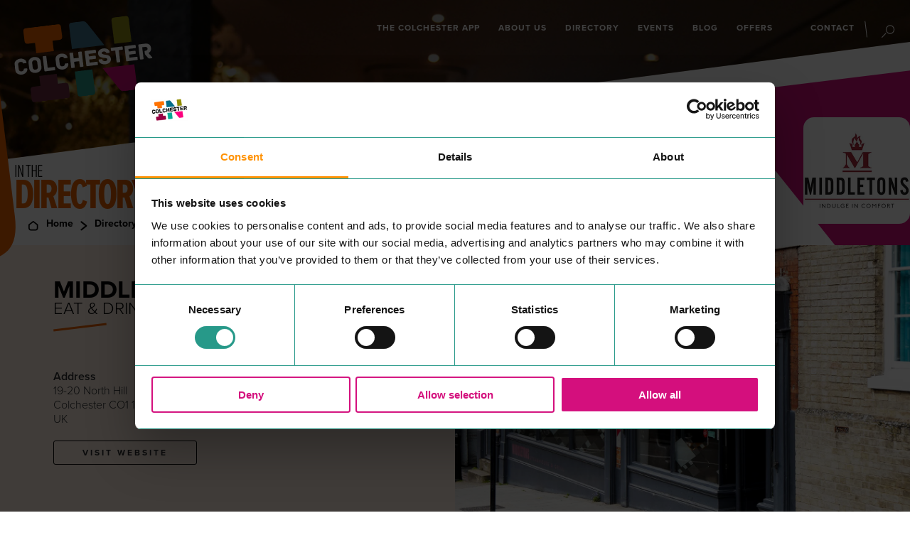

--- FILE ---
content_type: text/html; charset=UTF-8
request_url: https://incolchester.co.uk/directory/eat-and-drink/middletons
body_size: 22074
content:
<!DOCTYPE html><html
lang="en-GB"><head><meta
http-equiv="X-UA-Compatible" content="IE=edge" /><meta
charset="utf-8" /><meta
name="viewport" content="width=device-width, initial-scale=1.0" /><meta
name="referrer" content="origin-when-cross-origin" /><meta
name="google-site-verification" content="KB73dz_QD8HWvgM02WhsLzILCCmhMMlnO00I2edOjso" /><link
rel="stylesheet" href="/assets/css/app.css?id=6d0e97f2d505574ab317793885ec8b82" /><link
rel="stylesheet" href="https://use.typekit.net/vtk5oga.css"><link
rel="icon" type="image/x-icon" href="/assets/img/components/favicon.png?id=f49d25d687a751456bead4f9d7b4eb40" />
 <script type="text/javascript" src="https://book.txgb.co.uk/v4/Services/ScriptService.jsws/DistributorToolkit?v=1&exl_dn="></script> <title>Middletons - In Colchester</title>
<script>dataLayer = [{"event":"pageview","pageCategory":[],"pageSection":"Directory","pageType":"Business Profile"}];
(function(w,d,s,l,i){w[l]=w[l]||[];w[l].push({'gtm.start':
new Date().getTime(),event:'gtm.js'});var f=d.getElementsByTagName(s)[0],
j=d.createElement(s),dl=l!='dataLayer'?'&l='+l:'';j.async=true;j.src=
'https://www.googletagmanager.com/gtm.js?id='+i+dl;f.parentNode.insertBefore(j,f);
})(window,document,'script','dataLayer','GTM-KHSZ7N2');
</script><meta name="keywords" content="steak, food, cocktails">
<meta name="description" content="Middletons Steakhouse &amp; Grill first opened its doors in Middleton, Norfolk in July 2011. The original Middletons was launched in a 17th Century Coaching…">
<meta name="referrer" content="no-referrer-when-downgrade">
<meta name="robots" content="all">
<meta content="en_GB" property="og:locale">
<meta content="In Colchester" property="og:site_name">
<meta content="website" property="og:type">
<meta content="https://incolchester.co.uk/directory/eat-and-drink/middletons" property="og:url">
<meta content="Middletons" property="og:title">
<meta content="Middletons Steakhouse &amp; Grill first opened its doors in Middleton, Norfolk in July 2011. The original Middletons was launched in a 17th Century Coaching…" property="og:description">
<meta content="https://in-colchester.transforms.svdcdn.com/production/assets/images/business-directory/middletons-hero.jpg?w=1200&amp;h=630&amp;q=82&amp;auto=format&amp;fit=crop&amp;dm=1618830745&amp;s=ad4d16fab58c8f93e4fa836cc37d1d6e" property="og:image">
<meta content="1200" property="og:image:width">
<meta content="630" property="og:image:height">
<meta name="twitter:card" content="summary_large_image">
<meta name="twitter:site" content="@InColchester">
<meta name="twitter:creator" content="@InColchester">
<meta name="twitter:title" content="Middletons">
<meta name="twitter:description" content="Middletons Steakhouse &amp; Grill first opened its doors in Middleton, Norfolk in July 2011. The original Middletons was launched in a 17th Century Coaching…">
<meta name="twitter:image" content="https://in-colchester.transforms.svdcdn.com/production/assets/images/business-directory/middletons-hero.jpg?w=800&amp;h=418&amp;q=82&amp;auto=format&amp;fit=crop&amp;dm=1618830745&amp;s=5a78797014c98e7a0d82aac14c732a8f">
<meta name="twitter:image:width" content="800">
<meta name="twitter:image:height" content="418">
<link href="https://incolchester.co.uk/directory/eat-and-drink/middletons" rel="canonical">
<link href="https://incolchester.co.uk/" rel="home">
<link type="text/plain" href="https://incolchester.co.uk/humans.txt" rel="author"></head><body
class="[&_#CybotCookiebotDialog]:tw-z-[2147483639]"><noscript><iframe src="https://www.googletagmanager.com/ns.html?id=GTM-KHSZ7N2"
height="0" width="0" style="display:none;visibility:hidden"></iframe></noscript>
<div
class="c-header" data-search-open="false" data-sub-open="false"><div
class="c-header-container"><div
class="c-header-logo">
<a
href="/"><img
src="/assets/img/logo.svg?id=5ca47d66eb298c2d3f55d91f281b922b" class="c-logo" alt="InColchester logo"></a></div><a
href="#search" class="c-header-menu"><span>Menu</span></a><div
class="c-header-body"><div
class="c-header-nav"><ul
class="c-navigation"><li
class="c-navigation-item no-sub-wrap">
<a
href="https://incolchester.co.uk/blog/the-incolchester-app" title="The Colchester App" class="">The Colchester App</a></li><li
class="c-navigation-item sub-wrap">
<a
href="https://incolchester.co.uk/about" title="About Us" class="sub-opener">About Us</a><ul><li
class="sub-wrap">
<a
href="#" title="Back to main menu" class="sub-closer">Main menu</a></li><li>
<a
href="https://incolchester.co.uk/getting-here" title="Getting here" class="sub-item">Getting here</a></li></ul></li><li
class="c-navigation-item sub-wrap">
<a
href="https://incolchester.co.uk/directory" title="Directory" class="sub-opener">Directory</a><ul><li
class="sub-wrap">
<a
href="#" title="Back to main menu" class="sub-closer">Main menu</a></li><li>
<a
href="https://incolchester.co.uk/directory/see-and-do" title="See &amp; Do" class="sub-item">See &amp; Do</a></li><li>
<a
href="https://incolchester.co.uk/directory/eat-and-drink" title="Eat &amp; Drink" class="sub-item">Eat &amp; Drink</a></li><li>
<a
href="https://incolchester.co.uk/directory/accommodation" title="Accommodation" class="sub-item">Accommodation</a></li><li>
<a
href="https://incolchester.co.uk/directory/entertainment-and-leisure" title="Entertainment &amp; Leisure" class="sub-item">Entertainment &amp; Leisure</a></li><li>
<a
href="https://incolchester.co.uk/directory/professional-services" title="Professional Services" class="sub-item">Professional Services</a></li><li>
<a
href="https://incolchester.co.uk/directory/shopping" title="Shopping" class="sub-item">Shopping</a></li><li>
<a
href="https://incolchester.co.uk/directory/independents" title="Independents" class="sub-item">Independents</a></li></ul></li><li
class="c-navigation-item no-sub-wrap">
<a
href="https://incolchester.co.uk/events" title="Events" class="">Events</a></li><li
class="c-navigation-item no-sub-wrap">
<a
href="https://incolchester.co.uk/blog" title="Blog" class="">Blog</a></li><li
class="c-navigation-item no-sub-wrap">
<a
href="https://incolchester.co.uk/offers" title="Offers" class="">Offers</a></li><li
class="no-sub-wrap">
<a
href="/contact" title="Contact">Contact</a></li></ul><ul
class="c-header-contact"><li><a
href="/contact" class="contact">Contact</a></li><li><a
href="#search" class="search">Search</a></li></ul><ul
class="c-header-social c-social text:right w-18"><li
class="float-left mr-2.5 ">
<a
href="https://www.facebook.com/InColchester" class="facebook m-0 text-white inline-block leading-none align-middle ml-2.5 transition-colors duration-200 hover:no-underline" target="_blank">
<svg
alt="Facebook" xmlns="http://www.w3.org/2000/svg" viewBox="0 0 6.51 14" style="w-4 h-4 fill-highlight display: inline-block; width: 18px; height: 18px; fill: #fff;"><g
id="vbvqxjvbod-Layer_2" data-name="Layer 2"><g
id="vbvqxjvbod-Layer_1-2" data-name="Layer 1"><path
d="M6.25,7h-2v7H1.38V7H0V4.53H1.38V2.93A2.73,2.73,0,0,1,4.31,0H6.47v2.4H4.91a.59.59,0,0,0-.62.67V4.53H6.51Z"/></g></g></svg>
</a></li><li
class="float-left mr-2.5 ">
<a
href="https://twitter.com/incolchester_" class="twitter m-0 text-white inline-block leading-none align-middle ml-2.5 transition-colors duration-200 hover:no-underline" target="_blank">
<svg
width="1200" height="1227" alt="Twitter" viewBox="0 0 1200 1227" xmlns="http://www.w3.org/2000/svg" style="w-4 h-4 fill-highlight display: inline-block; width: 18px; height: 18px; fill: #fff;">
<path
d="M714.163 519.284L1160.89 0H1055.03L667.137 450.887L357.328 0H0L468.492 681.821L0 1226.37H105.866L515.491 750.218L842.672 1226.37H1200L714.137 519.284H714.163ZM569.165 687.828L521.697 619.934L144.011 79.6944H306.615L611.412 515.685L658.88 583.579L1055.08 1150.3H892.476L569.165 687.854V687.828Z"/>
</svg></a></li><li
class="float-left mr-2.5">
<a
href="https://www.instagram.com/incolchester/" class="instagram m-0 text-white inline-block leading-none align-middle ml-2.5 transition-colors duration-200 hover:no-underline" target="_blank">
<svg
alt="Instagram" xmlns="http://www.w3.org/2000/svg" viewBox="0 0 14 14" style="w-4 h-4 fill-highlight display: inline-block; width: 18px; height: 18px; fill: #fff;"><g
id="lglpnfftdc-Layer_2" data-name="Layer 2"><g
id="lglpnfftdc-Layer_1-2" data-name="Layer 1"><path
d="M12.66,9.17a3.49,3.49,0,0,1-3.49,3.49H4.83A3.49,3.49,0,0,1,1.34,9.17V4.83A3.49,3.49,0,0,1,4.83,1.34H9.17a3.49,3.49,0,0,1,3.49,3.49ZM9.69,0H4.31A4.31,4.31,0,0,0,0,4.31V9.69A4.31,4.31,0,0,0,4.31,14H9.69A4.31,4.31,0,0,0,14,9.69V4.31A4.31,4.31,0,0,0,9.69,0"/><path
d="M7.19,9.24A2.22,2.22,0,1,1,9.41,7,2.21,2.21,0,0,1,7.19,9.24m0-5.9A3.69,3.69,0,1,0,10.88,7,3.69,3.69,0,0,0,7.19,3.34"/><path
d="M11.56,3.28a.94.94,0,1,1-.94-.94.94.94,0,0,1,.94.94"/></g></g></svg>
</a></li></ul></div><div
class="c-header-search"><form
action="https://incolchester.co.uk/search-results">
<input
type="hidden" name="section" value="site" />
<label
for="site-search-header" class="hidden">Search InColchester</label>
<input
type="text" placeholder="Search InColchester" name="keywords" id="site-search-header" />
<button
type="submit" class="c-button c-button--white">Search</button></form><ul
class="c-header-contact"><li><a
href="#search" class="contact">Close</a></li><li><a
href="#search" class="close">Search</a></li></ul></div></div></div></div><div
class="c-head entry" data-category="directory"
style="background-image: url('https://in-colchester.transforms.svdcdn.com/production/assets/images/other/Pavilion-2-size-edit.jpg?w=2880&amp;h=1000&amp;q=82&amp;auto=format&amp;fit=crop&amp;crop=top&amp;dm=1618813892&amp;s=112552230fd7a43f107c57d6f9f48d9a')"></div><main
data-category="directory" class="entry"><div
class="content"><div
class="c-page-heading"><div
class="container"><h2>In the <span>directory</span></h2></div></div><div
class="c-breadcrumbs"><div
class="container"><ul><li>
<a
href="https://incolchester.co.uk/">Home</a></li><li>
<a
href="https://incolchester.co.uk/directory">
Directory
</a></li><li>
<a
href="https://incolchester.co.uk/directory/eat-and-drink">
Eat And Drink
</a></li><li>
<span>Middletons</span></li></ul></div></div><div
class="c-hero" data-type="entry"><div
class="container">
<img
src="https://in-colchester.transforms.svdcdn.com/production/assets/images/business-directory/middletons-logo.jpg?w=300&amp;h=300&amp;q=82&amp;auto=format&amp;fit=crop&amp;dm=1618830750&amp;s=85696eba6d053536c872c58b974380d3" class="c-hero-business-logo" alt="Middletons"/></div><div
class="c-hero-wrap"><div
class="c-hero-left"><div
class="c-hero-left-inner"><div
class="c-hero-head"><h1>Middletons</h1><h2>Eat &amp; Drink</h2></div><div
class="c-hero-details"><div
class="c-hero-links"><ul
class="c-social large"><li>
<a
href="https://www.facebook.com/MiddletonsColchester" class="facebook" target="_blank" title="Middletons Facebook">Facebook</a></li><li>
<a
href="https://www.instagram.com/middletons_shg/" class="instagram" target="_blank" title="Middletons Instagram">Instagram</a></li><li>
<a
href="https://twitter.com/middletons_shg" class="twitter" target="_blank" title="Middletons Twitter">Twitter</a></li></ul></div></div><div
class="c-hero-body"><div
class="c-grid"><div
class="c-grid-inner"><div
class="c-grid-column" data-colspan="6"><h5>Address</h5><div>
19-20 North Hill<br
/> Colchester CO1 1DZ<br
/> UK
<br><br></div><div
class="c-hero-web">
<a
class="c-button" href="https://middletons-shg.co.uk/restaurants/colchester/" target="_blank">
VISIT WEBSITE
</a></div></div><div
class="c-grid-column mobile_telephone" data-colspan="6">
<a
class="c-button mobile_telephone_button" href="tel:01206 542854">
CALL BUSINESS
</a>
<br><br></div><div
class="c-grid-column desktop_telephone" data-colspan="6"><h5>Telephone</h5><div>01206 542854</div>
<br><br></div></div></div><div
class="c-grid delivery_providers"></div><div
class="c-hero-left-inner-tags"></div></div></div></div><div
class="c-hero-right"><div
class="hero-carousel"><div
class="hero-carousel-item">
<img
src="https://in-colchester.transforms.svdcdn.com/production/assets/images/business-directory/middletons-hero.jpg?w=1444&amp;h=800&amp;q=82&amp;auto=format&amp;fit=crop&amp;dm=1618830745&amp;s=0a8c1802924a4c3ce29285313bcb4db0"/></div></div></div></div></div><div
class="c-content"><div
class="container"><div
class="c-grid "><div
class="c-grid-inner"><div
class="c-grid-column" data-colspan="6" data-tablet-colspan="12"><p>Middletons Steakhouse &amp; Grill first opened its doors in Middleton, Norfolk in July 2011. The original Middletons was launched in a 17th Century Coaching Inn, previously known as The Crown Inn, just outside of Kings Lynn. The Crown on the Middletons logo signifies this proud heritage.</p><p>From its humble beginnings, Middletons success has been built on serving fantastic quality food, in stylish comfortable surroundings. Our meats are delivered daily from our own butchery in Kings Lynn, ensuring a delightfully fresh meal each and every time you dine. Our service style is fun and energetic making our restaurants the perfect place for all occasions.</p><p>So come and eat at Middletons, we hope you enjoy 'indulging in comfort'.</p><div
class="c-tags">
<a
class="c-tags-item" href="/search-results?section=site&keywords=steak">#steak</a>
<a
class="c-tags-item" href="/search-results?section=site&keywords=food">#food</a>
<a
class="c-tags-item" href="/search-results?section=site&keywords=cocktails">#cocktails</a></div></div><div
class="c-grid-column" data-colspan="6" data-tablet-colspan="12"><div
class="directory-entry-contact-info"><h3>Business Information</h3><div
class="c-grid"><div
class="c-grid-inner"><div
class="c-grid-column" data-colspan="6" data-mobile-large-colspan="12"><div
class="directory-entry-opening-hours"><h4>Opening Hours</h4><p>Monday 12:00 - 23:00</p><p>Tuesday 12:00 - 23:00</p><p>Wednesday 12:00 - 23:00</p><p>Thursday 12:00 - 23:00</p><p>Friday 12:00 - 23:00</p><p>Saturday 12:00 - 23:00</p><p>Sunday 12:00 - 23:00</p></div></div><div
class="c-grid-column" data-colspan="6" data-mobile-large-colspan="12"><h4>Customer Services</h4><div>
<a
href="mailto:colchester@middletons-shg.co.uk">colchester@middletons-shg.co.uk</a></div></div></div></div></div></div></div></div></div></div><div
class="container tw-relative tw-flex tw-items-center tw-my-10"><div
class="tw-absolute tw-bg-orange/10 tw-w-screen tw-h-[745px] tw-ml-[calc(50%-50vw)] tw-z-0"></div><iframe
src="https://travel.yousmartthing.com/incolchester-middletons" class="tw-z-10"
width="100%" height="840" frameborder="0" allow="geolocation" scrolling="no"
title="Map and directions">
Your browser does not support iframes.
</iframe></div><div
class="c-listing" data-columns="3"><div
class="container"><h2>Nearby <span>places</span></h2><div
class="c-listing-items"><div
class="c-listing-item" data-category="91"><div
class="c-listing-item-inner">
<a
href="https://incolchester.co.uk/directory/professional-services/sos-bus" class="c-listing-item-wrap"><div
class="c-listing-item-head">
<img
src="https://in-colchester.transforms.svdcdn.com/production/assets/images/business-directory/SOS-bus_200302_140654.jpg?w=260&amp;h=218&amp;q=82&amp;auto=format&amp;fit=crop&amp;dm=1618830860&amp;s=aefe1859e4302512db97193102f203c6" class="c-listing-item-head-img" alt="SOS Bus (Open Road) Professional Services" /><div
class="c-listing-item-tags"></div></div><div
class="c-listing-item-body"><div
class="c-listing-item-body-head"><h4 class="c-listing-item-body-title">SOS Bus (Open Road)</h4><h5 class="c-listing-item-body-category">Professional Services</h5></div><div
class="c-listing-item-body-body"><p>Both our bus­es pro­vide a&nbsp;safe haven at the cen­tre of the night-time econ­o­my for any vul­ner­a­ble&nbsp;pe…</p></div><div
class="c-listing-item-body-foot">
<span
title="SOS Bus (Open Road)" class="c-listing-item-body-cta">Read more</span></div></div>
</a></div></div><div
class="c-listing-item" data-category="72"><div
class="c-listing-item-inner">
<a
href="https://incolchester.co.uk/directory/eat-and-drink/wies-kitchen" class="c-listing-item-wrap"><div
class="c-listing-item-head">
<img
src="https://in-colchester.transforms.svdcdn.com/production/assets/images/business-directory/Weis-Kitchen.jpg?w=260&amp;h=218&amp;q=82&amp;auto=format&amp;fit=crop&amp;dm=1637226206&amp;s=5f7c54852e9540217ae63bee8620ac93" class="c-listing-item-head-img" alt="Wei&#039;s Kitchen Eat &amp; Drink" /><div
class="c-listing-item-tags">
<span
class="c-listing-item-tags-item c-listing-item-tags-item-takeaway"></span></div></div><div
class="c-listing-item-body"><div
class="c-listing-item-body-head"><h4 class="c-listing-item-body-title">Wei's Kitchen</h4><h5 class="c-listing-item-body-category">Eat &amp; Drink</h5></div><div
class="c-listing-item-body-body"><p>Authen­tic Sichuan food restau­rant pro­vid­ing prop­er hot pot expe­ri­ence in a&nbsp;mod­ern set­ting and&nbsp;tas…</p></div><div
class="c-listing-item-body-foot">
<span
title="Wei&#039;s Kitchen" class="c-listing-item-body-cta">Read more</span></div></div>
</a></div></div><div
class="c-listing-item" data-category="91"><div
class="c-listing-item-inner">
<a
href="https://incolchester.co.uk/directory/professional-services/martin-co" class="c-listing-item-wrap"><div
class="c-listing-item-head">
<img
src="https://in-colchester.transforms.svdcdn.com/production/assets/images/business-directory/martin-and-co-hero.jpg?w=260&amp;h=218&amp;q=82&amp;auto=format&amp;fit=crop&amp;dm=1618830758&amp;s=712998d2fe132c46d9968eddc3ab942d" class="c-listing-item-head-img" alt="Martin &amp; Co Professional Services" /><div
class="c-listing-item-tags"></div></div><div
class="c-listing-item-body"><div
class="c-listing-item-body-head"><h4 class="c-listing-item-body-title">Martin & Co</h4><h5 class="c-listing-item-body-category">Professional Services</h5></div><div
class="c-listing-item-body-body"><p>We spe­cialise in buy­ing, sell­ing and let­ting prop­er­ties in Colch­ester and the sur­round­ing areas&nbsp;a…</p></div><div
class="c-listing-item-body-foot">
<span
title="Martin &amp; Co" class="c-listing-item-body-cta">Read more</span></div></div>
</a></div></div></div></div></div><div
class="c-listing" data-columns="3"><div
class="container"><h2>Nearby <span>places</span></h2><div
class="c-listing-items"><div
class="c-listing-item" data-category="91"><div
class="c-listing-item-inner">
<a
href="https://incolchester.co.uk/directory/professional-services/sos-bus" class="c-listing-item-wrap"><div
class="c-listing-item-head">
<img
src="https://in-colchester.transforms.svdcdn.com/production/assets/images/business-directory/SOS-bus_200302_140654.jpg?w=260&amp;h=218&amp;q=82&amp;auto=format&amp;fit=crop&amp;dm=1618830860&amp;s=aefe1859e4302512db97193102f203c6" class="c-listing-item-head-img" alt="SOS Bus (Open Road) Professional Services" /><div
class="c-listing-item-tags"></div></div><div
class="c-listing-item-body"><div
class="c-listing-item-body-head"><h4 class="c-listing-item-body-title">SOS Bus (Open Road)</h4><h5 class="c-listing-item-body-category">Professional Services</h5></div><div
class="c-listing-item-body-body"><p>Both our bus­es pro­vide a&nbsp;safe haven at the cen­tre of the night-time econ­o­my for any vul­ner­a­ble&nbsp;pe…</p></div><div
class="c-listing-item-body-foot">
<span
title="SOS Bus (Open Road)" class="c-listing-item-body-cta">Read more</span></div></div>
</a></div></div><div
class="c-listing-item" data-category="72"><div
class="c-listing-item-inner">
<a
href="https://incolchester.co.uk/directory/eat-and-drink/wies-kitchen" class="c-listing-item-wrap"><div
class="c-listing-item-head">
<img
src="https://in-colchester.transforms.svdcdn.com/production/assets/images/business-directory/Weis-Kitchen.jpg?w=260&amp;h=218&amp;q=82&amp;auto=format&amp;fit=crop&amp;dm=1637226206&amp;s=5f7c54852e9540217ae63bee8620ac93" class="c-listing-item-head-img" alt="Wei&#039;s Kitchen Eat &amp; Drink" /><div
class="c-listing-item-tags">
<span
class="c-listing-item-tags-item c-listing-item-tags-item-takeaway"></span></div></div><div
class="c-listing-item-body"><div
class="c-listing-item-body-head"><h4 class="c-listing-item-body-title">Wei's Kitchen</h4><h5 class="c-listing-item-body-category">Eat &amp; Drink</h5></div><div
class="c-listing-item-body-body"><p>Authen­tic Sichuan food restau­rant pro­vid­ing prop­er hot pot expe­ri­ence in a&nbsp;mod­ern set­ting and&nbsp;tas…</p></div><div
class="c-listing-item-body-foot">
<span
title="Wei&#039;s Kitchen" class="c-listing-item-body-cta">Read more</span></div></div>
</a></div></div><div
class="c-listing-item" data-category="91"><div
class="c-listing-item-inner">
<a
href="https://incolchester.co.uk/directory/professional-services/martin-co" class="c-listing-item-wrap"><div
class="c-listing-item-head">
<img
src="https://in-colchester.transforms.svdcdn.com/production/assets/images/business-directory/martin-and-co-hero.jpg?w=260&amp;h=218&amp;q=82&amp;auto=format&amp;fit=crop&amp;dm=1618830758&amp;s=712998d2fe132c46d9968eddc3ab942d" class="c-listing-item-head-img" alt="Martin &amp; Co Professional Services" /><div
class="c-listing-item-tags"></div></div><div
class="c-listing-item-body"><div
class="c-listing-item-body-head"><h4 class="c-listing-item-body-title">Martin & Co</h4><h5 class="c-listing-item-body-category">Professional Services</h5></div><div
class="c-listing-item-body-body"><p>We spe­cialise in buy­ing, sell­ing and let­ting prop­er­ties in Colch­ester and the sur­round­ing areas&nbsp;a…</p></div><div
class="c-listing-item-body-foot">
<span
title="Martin &amp; Co" class="c-listing-item-body-cta">Read more</span></div></div>
</a></div></div></div></div></div><div
class="c-directory-search"><div
class="container"><form
action="https://incolchester.co.uk/search-results"><input
type="hidden" name="section" value="businessDirectory" /><h3>Directory Search</h3><div
class="c-grid"><div
class="c-grid-inner"><div
class="c-grid-column" data-colspan="4" data-mobile-large-colspan="12">
<input
type="text" name="keywords" placeholder="Keywords" /></div><div
class="c-grid-column" data-colspan="4" data-mobile-large-colspan="12">
<select
name="category"><option
value="0">All categories</option><option
value="71" >See &amp; Do</option><option
value="72" >Eat &amp; Drink</option><option
value="89" >Accommodation</option><option
value="90" >Entertainment &amp; Leisure</option><option
value="91" >Professional Services</option><option
value="92" >Shopping</option><option
value="385" >Independents</option><option
value="1868921" >Christmas in Colchester</option>
</select></div><div
class="c-grid-column" data-colspan="4" data-mobile-large-colspan="12">
<button
type="submit" class="c-button c-button--white">Search</button></div></div></div></form></div></div><div
class="c-listing pad-bottom" data-columns="3"><div
class="container"><h2>More <span>places</span></h2>
<a
name="allEntries"></a><div
class="c-listing-items"><div
class="c-listing-item" data-category="71"><div
class="c-listing-item-inner">
<a
href="https://incolchester.co.uk/directory/see-and-do/the-robin-cancer-trust" class="c-listing-item-wrap"><div
class="c-listing-item-head">
<img
src="https://in-colchester.transforms.svdcdn.com/production/assets/images/business-directory/Talking-Bollocks.webp?w=260&amp;h=218&amp;q=82&amp;auto=format&amp;fit=crop&amp;dm=1732616077&amp;s=d31346c841ffca3343ea2c8c82ca18d3" class="c-listing-item-head-img" alt="The Robin Cancer Trust See &amp; Do" /><div
class="c-listing-item-tags"></div></div><div
class="c-listing-item-body"><div
class="c-listing-item-body-head"><h4 class="c-listing-item-body-title">The Robin Cancer Trust</h4><h5 class="c-listing-item-body-category">See &amp; Do</h5></div><div
class="c-listing-item-body-body"><h1>We are the UK’s germ cell can­cer community</h1><p>Our mis­sion is to stop young adults dying&nbsp;fro…</p></div><div
class="c-listing-item-body-foot">
<span
title="The Robin Cancer Trust" class="c-listing-item-body-cta">Read more</span></div></div>
</a></div></div><div
class="c-listing-item" data-category="91"><div
class="c-listing-item-inner">
<a
href="https://incolchester.co.uk/directory/professional-services/samuel-barber" class="c-listing-item-wrap"><div
class="c-listing-item-head">
<img
src="https://in-colchester.transforms.svdcdn.com/production/assets/images/business-directory/Samuel-Barber.jpeg?w=260&amp;h=218&amp;q=82&amp;auto=format&amp;fit=crop&amp;dm=1707152751&amp;s=db45d44799a6a8c980d1fc529366efde" class="c-listing-item-head-img" alt="Samuel Barber Professional Services" /><div
class="c-listing-item-tags"></div></div><div
class="c-listing-item-body"><div
class="c-listing-item-body-head"><h4 class="c-listing-item-body-title">Samuel Barber</h4><h5 class="c-listing-item-body-category">Professional Services</h5></div><div
class="c-listing-item-body-body"></div><div
class="c-listing-item-body-foot">
<span
title="Samuel Barber" class="c-listing-item-body-cta">Read more</span></div></div>
</a></div></div><div
class="c-listing-item" data-category="91"><div
class="c-listing-item-inner">
<a
href="https://incolchester.co.uk/directory/professional-services/e-m-skin-clinic-and-beauty" class="c-listing-item-wrap"><div
class="c-listing-item-head">
<img
src="https://in-colchester.transforms.svdcdn.com/production/assets/images/business-directory/e.m-Skin-clinic.jpeg?w=260&amp;h=218&amp;q=82&amp;auto=format&amp;fit=crop&amp;dm=1707152255&amp;s=6333748485341f335b19d11c4cccf2a2" class="c-listing-item-head-img" alt="E.M Skin Clinic and Beauty Professional Services" /><div
class="c-listing-item-tags"></div></div><div
class="c-listing-item-body"><div
class="c-listing-item-body-head"><h4 class="c-listing-item-body-title">E.M Skin Clinic and Beauty</h4><h5 class="c-listing-item-body-category">Professional Services</h5></div><div
class="c-listing-item-body-body"></div><div
class="c-listing-item-body-foot">
<span
title="E.M Skin Clinic and Beauty" class="c-listing-item-body-cta">Read more</span></div></div>
</a></div></div><div
class="c-listing-item" data-category="92"><div
class="c-listing-item-inner">
<a
href="https://incolchester.co.uk/directory/shopping/bluebelles-beauty" class="c-listing-item-wrap"><div
class="c-listing-item-head">
<img
src="https://in-colchester.transforms.svdcdn.com/production/assets/images/business-directory/Bluebelles.jpeg?w=260&amp;h=218&amp;q=82&amp;auto=format&amp;fit=crop&amp;dm=1707151987&amp;s=260169312c79bbc51963d94aa3c8f9ec" class="c-listing-item-head-img" alt="Bluebelles Beauty Shopping" /><div
class="c-listing-item-tags"></div></div><div
class="c-listing-item-body"><div
class="c-listing-item-body-head"><h4 class="c-listing-item-body-title">Bluebelles Beauty</h4><h5 class="c-listing-item-body-category">Shopping</h5></div><div
class="c-listing-item-body-body"><p><span
class="dquo">“</span>Blue­belles spe­cialise in a&nbsp;wide range of beau­ty ser­vices rang­ing from Man­i­cure, Pedi­cure all&nbsp;the…</p></div><div
class="c-listing-item-body-foot">
<span
title="Bluebelles Beauty" class="c-listing-item-body-cta">Read more</span></div></div>
</a></div></div><div
class="c-listing-item" data-category="90"><div
class="c-listing-item-inner">
<a
href="https://incolchester.co.uk/directory/entertainment-and-leisure/inkskinz-tattoo-studio" class="c-listing-item-wrap"><div
class="c-listing-item-head">
<img
src="https://in-colchester.transforms.svdcdn.com/production/assets/images/business-directory/Inkskinz.jpeg?w=260&amp;h=218&amp;q=82&amp;auto=format&amp;fit=crop&amp;dm=1707151708&amp;s=70b4aa6dfcbc69cd2efa4a5000e36172" class="c-listing-item-head-img" alt="Inkskinz Tattoo Studio Entertainment &amp; Leisure" /><div
class="c-listing-item-tags"></div></div><div
class="c-listing-item-body"><div
class="c-listing-item-body-head"><h4 class="c-listing-item-body-title">Inkskinz Tattoo Studio</h4><h5 class="c-listing-item-body-category">Entertainment &amp; Leisure</h5></div><div
class="c-listing-item-body-body"></div><div
class="c-listing-item-body-foot">
<span
title="Inkskinz Tattoo Studio" class="c-listing-item-body-cta">Read more</span></div></div>
</a></div></div><div
class="c-listing-item" data-category="91"><div
class="c-listing-item-inner">
<a
href="https://incolchester.co.uk/directory/professional-services/colchester-childrens-counselling" class="c-listing-item-wrap"><div
class="c-listing-item-head">
<img
src="https://in-colchester.transforms.svdcdn.com/production/assets/images/business-directory/Colchester-childrens-counselling.jpg?w=260&amp;h=218&amp;q=82&amp;auto=format&amp;fit=crop&amp;dm=1707151093&amp;s=0ba9d50834cbbb41c397f74b5dd04cb3" class="c-listing-item-head-img" alt="Colchester Children&#039;s Counselling Professional Services" /><div
class="c-listing-item-tags"></div></div><div
class="c-listing-item-body"><div
class="c-listing-item-body-head"><h4 class="c-listing-item-body-title">Colchester Children's Counselling</h4><h5 class="c-listing-item-body-category">Professional Services</h5></div><div
class="c-listing-item-body-body"><p
dir="ltr"><span
class="dquo">“</span>Wel­come, my name is Aman­da and I&nbsp;am a&nbsp;child and ado­les­cent psy­cho­dy­nam­ic coun­sel­lor. …</p></div><div
class="c-listing-item-body-foot">
<span
title="Colchester Children&#039;s Counselling" class="c-listing-item-body-cta">Read more</span></div></div>
</a></div></div><div
class="c-listing-item" data-category="92"><div
class="c-listing-item-inner">
<a
href="https://incolchester.co.uk/directory/shopping/tesco-express-2" class="c-listing-item-wrap"><div
class="c-listing-item-head">
<img
src="https://in-colchester.transforms.svdcdn.com/production/assets/images/business-directory/Tesco-express_2024-02-05-163401_mvda.jpeg?w=260&amp;h=218&amp;q=82&amp;auto=format&amp;fit=crop&amp;dm=1707150842&amp;s=b93174b2609b50e2c7fb9bb42a0869e2" class="c-listing-item-head-img" alt="Tesco Express Shopping" /><div
class="c-listing-item-tags"></div></div><div
class="c-listing-item-body"><div
class="c-listing-item-body-head"><h4 class="c-listing-item-body-title">Tesco Express</h4><h5 class="c-listing-item-body-category">Shopping</h5></div><div
class="c-listing-item-body-body"></div><div
class="c-listing-item-body-foot">
<span
title="Tesco Express" class="c-listing-item-body-cta">Read more</span></div></div>
</a></div></div><div
class="c-listing-item" data-category="71"><div
class="c-listing-item-inner">
<a
href="https://incolchester.co.uk/directory/see-and-do/makerspace" class="c-listing-item-wrap"><div
class="c-listing-item-head">
<img
src="https://in-colchester.transforms.svdcdn.com/production/assets/images/business-directory/colchester-makerspace.png?w=260&amp;h=218&amp;q=82&amp;auto=format&amp;fit=crop&amp;dm=1707150438&amp;s=3a36235a9fde061a47b618512070ec4c" class="c-listing-item-head-img" alt="Makerspace See &amp; Do" /><div
class="c-listing-item-tags"></div></div><div
class="c-listing-item-body"><div
class="c-listing-item-body-head"><h4 class="c-listing-item-body-title">Makerspace</h4><h5 class="c-listing-item-body-category">See &amp; Do</h5></div><div
class="c-listing-item-body-body"><p>Ever har­boured dreams of mak­ing your own pots? Fan­ta­sised about play­ing with&nbsp;ink?&nbsp;</p><p>Per­haps…</p></div><div
class="c-listing-item-body-foot">
<span
title="Makerspace" class="c-listing-item-body-cta">Read more</span></div></div>
</a></div></div><div
class="c-listing-item" data-category="71"><div
class="c-listing-item-inner">
<a
href="https://incolchester.co.uk/directory/see-and-do/jeans-craft-room" class="c-listing-item-wrap"><div
class="c-listing-item-head">
<img
src="https://in-colchester.transforms.svdcdn.com/production/assets/images/business-directory/Jeans-Craft-Room.jpg?w=260&amp;h=218&amp;q=82&amp;auto=format&amp;fit=crop&amp;dm=1707150064&amp;s=29fa49785b8960fb34cb6be2e6e62786" class="c-listing-item-head-img" alt="Jeans Craft Room See &amp; Do" /><div
class="c-listing-item-tags"></div></div><div
class="c-listing-item-body"><div
class="c-listing-item-body-head"><h4 class="c-listing-item-body-title">Jeans Craft Room</h4><h5 class="c-listing-item-body-category">See &amp; Do</h5></div><div
class="c-listing-item-body-body"><p>Jeans Craft room is a&nbsp;small shop at <span
class="numbers">23</span> North Hill. Start­ed in Octo­ber <span
class="numbers">2023</span>, we are concentrating&nbsp;…</p></div><div
class="c-listing-item-body-foot">
<span
title="Jeans Craft Room" class="c-listing-item-body-cta">Read more</span></div></div>
</a></div></div><div
class="c-listing-item" data-category="92"><div
class="c-listing-item-inner">
<a
href="https://incolchester.co.uk/directory/shopping/textile-collective" class="c-listing-item-wrap"><div
class="c-listing-item-head">
<img
src="https://in-colchester.transforms.svdcdn.com/production/assets/images/business-directory/Textile-collective.jpg?w=260&amp;h=218&amp;q=82&amp;auto=format&amp;fit=crop&amp;dm=1707149831&amp;s=40326fd1a5a525289e45555cb09fb232" class="c-listing-item-head-img" alt="Textile Collective Shopping" /><div
class="c-listing-item-tags"></div></div><div
class="c-listing-item-body"><div
class="c-listing-item-body-head"><h4 class="c-listing-item-body-title">Textile Collective</h4><h5 class="c-listing-item-body-category">Shopping</h5></div><div
class="c-listing-item-body-body"><p>The Tex­tile Col­lec­tive is made up of three expe­ri­enced, aca­d­e­m­i­cal­ly trained tex­tile <span
class="amp">&amp;</span>&nbsp;art pr…</p></div><div
class="c-listing-item-body-foot">
<span
title="Textile Collective" class="c-listing-item-body-cta">Read more</span></div></div>
</a></div></div><div
class="c-listing-item" data-category="91"><div
class="c-listing-item-inner">
<a
href="https://incolchester.co.uk/directory/professional-services/fowler-smith-mortgages-protection" class="c-listing-item-wrap"><div
class="c-listing-item-head">
<img
src="https://in-colchester.transforms.svdcdn.com/production/assets/images/business-directory/Fowler-smith-mortgages_2024-02-05-160616_gxpc.jpg?w=260&amp;h=218&amp;q=82&amp;auto=format&amp;fit=crop&amp;dm=1707149177&amp;s=3e18e3b145c54266a4cf9639cdcbbc00" class="c-listing-item-head-img" alt="Fowler Smith Mortgages &amp; Protection Professional Services" /><div
class="c-listing-item-tags"></div></div><div
class="c-listing-item-body"><div
class="c-listing-item-body-head"><h4 class="c-listing-item-body-title">Fowler Smith Mortgages & Protection</h4><h5 class="c-listing-item-body-category">Professional Services</h5></div><div
class="c-listing-item-body-body"><p>Fowler Smith Mort­gages <span
class="amp">&amp;</span>&nbsp;Pro­tec­tion has been built upon a&nbsp;foun­da­tion of trust, integri­ty&nbsp;and&nbsp;…</p></div><div
class="c-listing-item-body-foot">
<span
title="Fowler Smith Mortgages &amp; Protection" class="c-listing-item-body-cta">Read more</span></div></div>
</a></div></div><div
class="c-listing-item" data-category="91"><div
class="c-listing-item-inner">
<a
href="https://incolchester.co.uk/directory/professional-services/stage-text" class="c-listing-item-wrap"><div
class="c-listing-item-head">
<img
src="https://in-colchester.transforms.svdcdn.com/production/assets/images/business-directory/Mercury-Theatre.jpg?w=260&amp;h=218&amp;q=82&amp;auto=format&amp;fit=crop&amp;dm=1629962953&amp;s=5c9300db841ddb8ba20ce267c8f87b9a" class="c-listing-item-head-img" alt="Stage Text Professional Services" /><div
class="c-listing-item-tags"></div></div><div
class="c-listing-item-body"><div
class="c-listing-item-body-head"><h4 class="c-listing-item-body-title">Stage Text</h4><h5 class="c-listing-item-body-category">Professional Services</h5></div><div
class="c-listing-item-body-body"><p>We are Stage­text, a&nbsp;deaf-led char­i­ty. We are pas­sion­ate about mak­ing the arts a&nbsp;more wel­com­ing&nbsp;an…</p></div><div
class="c-listing-item-body-foot">
<span
title="Stage Text" class="c-listing-item-body-cta">Read more</span></div></div>
</a></div></div></div><div
class="c-pagination"><ul><li><span
class="current">1</span></li><li><a
href="https://incolchester.co.uk/directory/eat-and-drink/middletons/p2#allEntries">2</a></li><li><a
href="https://incolchester.co.uk/directory/eat-and-drink/middletons/p3#allEntries">3</a></li><li><a
href="https://incolchester.co.uk/directory/eat-and-drink/middletons/p4#allEntries">4</a></li><li><a
href="https://incolchester.co.uk/directory/eat-and-drink/middletons/p5#allEntries">5</a></li><li><a
href="https://incolchester.co.uk/directory/eat-and-drink/middletons/p6#allEntries">6</a></li><li><a
href="https://incolchester.co.uk/directory/eat-and-drink/middletons/p2#allEntries" class="c-pagination-next">Next</a></li></ul></div></div></div><div
class="c-featured slant none"><div
class="container"><h2>You might <span>also like</span></h2><div
class="c-featured-items-wrap"><div
class="c-featured-items"><div
class="c-featured-item" data-category="72"><div
class="c-featured-item-wrap"><div
class="c-featured-item-head">
<a
href="https://incolchester.co.uk/directory/eat-and-drink/pizza-express">
<img
src="https://in-colchester.transforms.svdcdn.com/production/assets/images/business-directory/PizzaExpress_Colchester_Exterior_01.JPG?w=738&amp;h=380&amp;q=82&amp;auto=format&amp;fit=crop&amp;dm=1695973385&amp;s=b06f89b765f403a99c18d21320c5f5f6" class="c-featured-item-head-img" alt="Pizza Express Eat &amp; Drink" />
</a><div
class="c-featured-item-tags">
<span
class="c-featured-item-tags-item c-featured-item-tags-item-delivery">Delivery</span>
<span
class="c-featured-item-tags-item c-featured-item-tags-item-takeaway">Takeaway</span></div></div>
<a
href="https://incolchester.co.uk/directory/eat-and-drink/pizza-express"><div
class="c-featured-item-body"><h4 class="c-featured-item-body-title">
Pizza Express</h4><h5 class="c-featured-item-body-head">
Eat &amp; Drink</h5><div
class="c-featured-item-body-body">
Locat­ed in the heart of Colchester’s his­toric Dutch Quar­ter, tucked away behind the impos­ing Vic­to­ri­an Town&nbsp;Ha…</div><div
class="c-featured-item-body-foot">
<span
class="c-button">Read more</span></div></div>
</a></div></div><div
class="c-featured-item" data-category="90"><div
class="c-featured-item-wrap"><div
class="c-featured-item-head">
<a
href="https://incolchester.co.uk/directory/entertainment-and-leisure/trilogy">
<img
src="https://in-colchester.transforms.svdcdn.com/production/assets/images/business-directory/Trilogy.jpeg?w=738&amp;h=380&amp;q=82&amp;auto=format&amp;fit=crop&amp;dm=1701768293&amp;s=3dec88293615324a184851614d4a9e4a" class="c-featured-item-head-img" alt="Trilogy Entertainment &amp; Leisure" />
</a><div
class="c-featured-item-tags"></div></div>
<a
href="https://incolchester.co.uk/directory/entertainment-and-leisure/trilogy"><div
class="c-featured-item-body"><h4 class="c-featured-item-body-title">
Trilogy</h4><h5 class="c-featured-item-body-head">
Entertainment &amp; Leisure</h5><div
class="c-featured-item-body-body">
Sit­u­at­ed on the main high street of Colch­ester the venue build­ing dates back to <span
class="numbers">1905</span> when it was the Grand&nbsp;Pal…</div><div
class="c-featured-item-body-foot">
<span
class="c-button">Read more</span></div></div>
</a></div></div><div
class="c-featured-item" data-category="72"><div
class="c-featured-item-wrap"><div
class="c-featured-item-head">
<a
href="https://incolchester.co.uk/directory/eat-and-drink/dr-chippy">
<img
src="https://in-colchester.transforms.svdcdn.com/production/assets/images/business-directory/dr-chippys-hero.jpg?w=738&amp;h=380&amp;q=82&amp;auto=format&amp;fit=crop&amp;dm=1618831033&amp;s=9dc57fe9ff15203cc57feb6986dfdadc" class="c-featured-item-head-img" alt="Dr Chippy Eat &amp; Drink" />
</a><div
class="c-featured-item-tags">
<span
class="c-featured-item-tags-item c-featured-item-tags-item-delivery">Delivery</span>
<span
class="c-featured-item-tags-item c-featured-item-tags-item-takeaway">Takeaway</span></div></div>
<a
href="https://incolchester.co.uk/directory/eat-and-drink/dr-chippy"><div
class="c-featured-item-body"><h4 class="c-featured-item-body-title">
Dr Chippy</h4><h5 class="c-featured-item-body-head">
Eat &amp; Drink</h5><div
class="c-featured-item-body-body">
Fish and Chips take­away and restaurant</div><div
class="c-featured-item-body-foot">
<span
class="c-button">Read more</span></div></div>
</a></div></div><div
class="c-featured-item" data-category="72"><div
class="c-featured-item-wrap"><div
class="c-featured-item-head">
<a
href="https://incolchester.co.uk/directory/eat-and-drink/greggs-high-street">
<img
src="https://in-colchester.transforms.svdcdn.com/production/assets/images/business-directory/Greggs-Hero-2-min.png?w=738&amp;h=380&amp;q=82&amp;auto=format&amp;fit=crop&amp;dm=1686819880&amp;s=b6a165fa491849cbba4fc9b1a02b82d7" class="c-featured-item-head-img" alt="Greggs (Culver Street) Eat &amp; Drink" />
</a><div
class="c-featured-item-tags">
<span
class="c-featured-item-tags-item c-featured-item-tags-item-delivery">Delivery</span>
<span
class="c-featured-item-tags-item c-featured-item-tags-item-takeaway">Takeaway</span></div></div>
<a
href="https://incolchester.co.uk/directory/eat-and-drink/greggs-high-street"><div
class="c-featured-item-body"><h4 class="c-featured-item-body-title">
Greggs (Culver Street)</h4><h5 class="c-featured-item-body-head">
Eat &amp; Drink</h5><div
class="c-featured-item-body-body">
From sand­wich­es to pasties, pick a&nbsp;great deal for break­fast and lunch at your local Greg­gs today. The nationa…</div><div
class="c-featured-item-body-foot">
<span
class="c-button">Read more</span></div></div>
</a></div></div><div
class="c-featured-item" data-category="72"><div
class="c-featured-item-wrap"><div
class="c-featured-item-head">
<a
href="https://incolchester.co.uk/directory/eat-and-drink/subway">
<img
src="https://in-colchester.transforms.svdcdn.com/production/assets/images/business-directory/subway-hero.jpg?w=738&amp;h=380&amp;q=82&amp;auto=format&amp;fit=crop&amp;dm=1618830850&amp;s=28e11cc895d61772f4a4d93a57272106" class="c-featured-item-head-img" alt="Subway Eat &amp; Drink" />
</a><div
class="c-featured-item-tags">
<span
class="c-featured-item-tags-item c-featured-item-tags-item-takeaway">Takeaway</span></div></div>
<a
href="https://incolchester.co.uk/directory/eat-and-drink/subway"><div
class="c-featured-item-body"><h4 class="c-featured-item-body-title">
Subway</h4><h5 class="c-featured-item-body-head">
Eat &amp; Drink</h5><div
class="c-featured-item-body-body">
The world-famous sand­wich store opened its doors near­ly <span
class="numbers">50</span>&nbsp;years ago in Bridge­port, Con­necti­cut. Today, there&nbsp;…</div><div
class="c-featured-item-body-foot">
<span
class="c-button">Read more</span></div></div>
</a></div></div><div
class="c-featured-item" data-category="72"><div
class="c-featured-item-wrap"><div
class="c-featured-item-head">
<a
href="https://incolchester.co.uk/directory/eat-and-drink/the-yummy-grill">
<img
src="https://in-colchester.transforms.svdcdn.com/production/assets/images/business-directory/castle.jpeg?w=738&amp;h=380&amp;q=82&amp;auto=format&amp;fit=crop&amp;dm=1646755214&amp;s=0986aa81299da91ee5af5edda70cacb9" class="c-featured-item-head-img" alt="Castle Fish and Grill Eat &amp; Drink" />
</a><div
class="c-featured-item-tags"></div></div>
<a
href="https://incolchester.co.uk/directory/eat-and-drink/the-yummy-grill"><div
class="c-featured-item-body"><h4 class="c-featured-item-body-title">
Castle Fish and Grill</h4><h5 class="c-featured-item-body-head">
Eat &amp; Drink</h5><div
class="c-featured-item-body-body">
Cas­tle Fish and Grill Is A&nbsp;Take­away In Colch­ester, We Serve Great Tast­ing Burg­ers, Kebabs, Wraps, Chick­en&nbsp;Dish…</div><div
class="c-featured-item-body-foot">
<span
class="c-button">Read more</span></div></div>
</a></div></div><div
class="c-featured-item" data-category="72"><div
class="c-featured-item-wrap"><div
class="c-featured-item-head">
<a
href="https://incolchester.co.uk/directory/eat-and-drink/north-hill-noodle-bar">
<img
src="https://in-colchester.transforms.svdcdn.com/production/assets/images/business-directory/north-hill.jpg?w=738&amp;h=380&amp;q=82&amp;auto=format&amp;fit=crop&amp;dm=1618830683&amp;s=bf0b4074ffcd9371ce9612af99bdbb62" class="c-featured-item-head-img" alt="North Hill Noodle Bar Eat &amp; Drink" />
</a><div
class="c-featured-item-tags">
<span
class="c-featured-item-tags-item c-featured-item-tags-item-delivery">Delivery</span>
<span
class="c-featured-item-tags-item c-featured-item-tags-item-takeaway">Takeaway</span></div></div>
<a
href="https://incolchester.co.uk/directory/eat-and-drink/north-hill-noodle-bar"><div
class="c-featured-item-body"><h4 class="c-featured-item-body-title">
North Hill Noodle Bar</h4><h5 class="c-featured-item-body-head">
Eat &amp; Drink</h5><div
class="c-featured-item-body-body">
At the North Hill Noo­dle Bar we have cre­at­ed a&nbsp;din­ing expe­ri­ence which fus­es tra­di­tion­al Asian ways of cooking…</div><div
class="c-featured-item-body-foot">
<span
class="c-button">Read more</span></div></div>
</a></div></div><div
class="c-featured-item" data-category="72"><div
class="c-featured-item-wrap"><div
class="c-featured-item-head">
<a
href="https://incolchester.co.uk/directory/eat-and-drink/the-duchess">
<img
src="https://in-colchester.transforms.svdcdn.com/production/assets/images/business-directory/CAMULODUNUM.jpg?w=738&amp;h=380&amp;q=82&amp;auto=format&amp;fit=crop&amp;dm=1618830869&amp;s=2d349a7024f966cb3aa9f3732faa96ae" class="c-featured-item-head-img" alt="Camulodunum Eat &amp; Drink" />
</a><div
class="c-featured-item-tags"></div></div>
<a
href="https://incolchester.co.uk/directory/eat-and-drink/the-duchess"><div
class="c-featured-item-body"><h4 class="c-featured-item-body-title">
Camulodunum</h4><h5 class="c-featured-item-body-head">
Eat &amp; Drink</h5><div
class="c-featured-item-body-body">
Clas­sic local pub based in the cen­tre of the&nbsp;town</div><div
class="c-featured-item-body-foot">
<span
class="c-button">Read more</span></div></div>
</a></div></div><div
class="c-featured-item" data-category="72"><div
class="c-featured-item-wrap"><div
class="c-featured-item-head">
<a
href="https://incolchester.co.uk/directory/eat-and-drink/cuckoo-dough">
<img
src="https://in-colchester.transforms.svdcdn.com/production/assets/images/business-directory/cuckoo-dough.jpg?w=738&amp;h=380&amp;q=82&amp;auto=format&amp;fit=crop&amp;dm=1623075944&amp;s=0eac7a3972a66e0cca5aa9e11787ac7f" class="c-featured-item-head-img" alt="Cuckoo Dough Eat &amp; Drink" />
</a><div
class="c-featured-item-tags">
<span
class="c-featured-item-tags-item c-featured-item-tags-item-delivery">Delivery</span>
<span
class="c-featured-item-tags-item c-featured-item-tags-item-takeaway">Takeaway</span></div></div>
<a
href="https://incolchester.co.uk/directory/eat-and-drink/cuckoo-dough"><div
class="c-featured-item-body"><h4 class="c-featured-item-body-title">
Cuckoo Dough</h4><h5 class="c-featured-item-body-head">
Eat &amp; Drink</h5><div
class="c-featured-item-body-body">
Cuck­oo dough is a&nbsp;new, excit­ing edi­tion to Colchester’s food and drinks scene. Locat­ed in the cen­tre of the&nbsp;ol…</div><div
class="c-featured-item-body-foot">
<span
class="c-button">Read more</span></div></div>
</a></div></div><div
class="c-featured-item" data-category="92"><div
class="c-featured-item-wrap"><div
class="c-featured-item-head">
<a
href="https://incolchester.co.uk/directory/shopping/spar">
<img
src="https://in-colchester.transforms.svdcdn.com/production/assets/images/business-directory/spar-hero.jpg?w=738&amp;h=380&amp;q=82&amp;auto=format&amp;fit=crop&amp;dm=1618830862&amp;s=05ca193c991939fc0e7befe677b882b2" class="c-featured-item-head-img" alt="Spar Shopping" />
</a><div
class="c-featured-item-tags"></div></div>
<a
href="https://incolchester.co.uk/directory/shopping/spar"><div
class="c-featured-item-body"><h4 class="c-featured-item-body-title">
Spar</h4><h5 class="c-featured-item-body-head">
Shopping</h5><div
class="c-featured-item-body-body">
Local To us, com­mu­ni­ty is every­thing. And we’re proud to be a&nbsp;part of it. Our con­ve­nient­ly sit­u­at­ed stores are…</div><div
class="c-featured-item-body-foot">
<span
class="c-button">Read more</span></div></div>
</a></div></div><div
class="c-featured-item" data-category="72"><div
class="c-featured-item-wrap"><div
class="c-featured-item-head">
<a
href="https://incolchester.co.uk/directory/eat-and-drink/the-centurion">
<img
src="https://in-colchester.transforms.svdcdn.com/production/assets/images/business-directory/centurion-hero.jpg?w=738&amp;h=380&amp;q=82&amp;auto=format&amp;fit=crop&amp;dm=1618830872&amp;s=7c08d79451527774761e29badc7bd145" class="c-featured-item-head-img" alt="The Centurion Eat &amp; Drink" />
</a><div
class="c-featured-item-tags"></div></div>
<a
href="https://incolchester.co.uk/directory/eat-and-drink/the-centurion"><div
class="c-featured-item-body"><h4 class="c-featured-item-body-title">
The Centurion</h4><h5 class="c-featured-item-body-head">
Eat &amp; Drink</h5><div
class="c-featured-item-body-body">
Join us at The Cen­tu­ri­on, your home away from home. We’re locat­ed just off the inter­sec­tion between the Head&nbsp;S…</div><div
class="c-featured-item-body-foot">
<span
class="c-button">Read more</span></div></div>
</a></div></div><div
class="c-featured-item" data-category="72"><div
class="c-featured-item-wrap"><div
class="c-featured-item-head">
<a
href="https://incolchester.co.uk/directory/eat-and-drink/church-street-tavern">
<img
src="https://in-colchester.transforms.svdcdn.com/production/assets/images/business-directory/church-taven.jpg?w=738&amp;h=380&amp;q=82&amp;auto=format&amp;fit=crop&amp;dm=1618830890&amp;s=52dd4cf33f930cd74da9c0dcc58e5c59" class="c-featured-item-head-img" alt="Church Street Tavern Eat &amp; Drink" />
</a><div
class="c-featured-item-tags"></div></div>
<a
href="https://incolchester.co.uk/directory/eat-and-drink/church-street-tavern"><div
class="c-featured-item-body"><h4 class="c-featured-item-body-title">
Church Street Tavern</h4><h5 class="c-featured-item-body-head">
Eat &amp; Drink</h5><div
class="c-featured-item-body-body">
Down­stairs bar- A&nbsp;casu­al affair with sofas and stools, café tables and coun­ters, cof­fee each morn­ing, a&nbsp;quick&nbsp;…</div><div
class="c-featured-item-body-foot">
<span
class="c-button">Read more</span></div></div>
</a></div></div><div
class="c-featured-item" data-category="72"><div
class="c-featured-item-wrap"><div
class="c-featured-item-head">
<a
href="https://incolchester.co.uk/directory/eat-and-drink/hudsons-house">
<img
src="https://in-colchester.transforms.svdcdn.com/production/assets/images/business-directory/Hudsons-Bar-in-Colchester.jpg?w=738&amp;h=380&amp;q=82&amp;auto=format&amp;fit=crop&amp;dm=1618831009&amp;s=f5d15c9a039e1b90acdbbb1437c37f24" class="c-featured-item-head-img" alt="Hudson House Sports Bar &amp; Social Eat &amp; Drink" />
</a><div
class="c-featured-item-tags"></div></div>
<a
href="https://incolchester.co.uk/directory/eat-and-drink/hudsons-house"><div
class="c-featured-item-body"><h4 class="c-featured-item-body-title">
Hudson House Sports Bar & Social</h4><h5 class="c-featured-item-body-head">
Eat &amp; Drink</h5><div
class="c-featured-item-body-body">
Bar and restau­rant spe­cial­is­ing in steaks. Also avail­able for pri­vate functions.</div><div
class="c-featured-item-body-foot">
<span
class="c-button">Read more</span></div></div>
</a></div></div><div
class="c-featured-item" data-category="72"><div
class="c-featured-item-wrap"><div
class="c-featured-item-head">
<a
href="https://incolchester.co.uk/directory/eat-and-drink/the-green-room">
<img
src="https://in-colchester.transforms.svdcdn.com/production/assets/images/business-directory/green-room.jpg?w=738&amp;h=380&amp;q=82&amp;auto=format&amp;fit=crop&amp;dm=1618830984&amp;s=a611ec78f958653fdd3614ecacc9f902" class="c-featured-item-head-img" alt="The Green Room Eat &amp; Drink" />
</a><div
class="c-featured-item-tags">
<span
class="c-featured-item-tags-item c-featured-item-tags-item-miconex">
<a
href="https://townandcitygiftcards.com/product/colchester-gift-card/" target="_blank">Gift Card</a>
</span></div></div>
<a
href="https://incolchester.co.uk/directory/eat-and-drink/the-green-room"><div
class="c-featured-item-body"><h4 class="c-featured-item-body-title">
The Green Room</h4><h5 class="c-featured-item-body-head">
Eat &amp; Drink</h5><div
class="c-featured-item-body-body">
Restau­rant <span
class="amp">&amp;</span>&nbsp;Bar</div><div
class="c-featured-item-body-foot">
<span
class="c-button">Read more</span></div></div>
</a></div></div><div
class="c-featured-item" data-category="72"><div
class="c-featured-item-wrap"><div
class="c-featured-item-head">
<a
href="https://incolchester.co.uk/directory/eat-and-drink/mcdonalds">
<img
src="https://in-colchester.transforms.svdcdn.com/production/assets/images/business-directory/mcdonalds-hero.jpg?w=738&amp;h=380&amp;q=82&amp;auto=format&amp;fit=crop&amp;dm=1618830760&amp;s=a78d2c17f9eddf51d416b4cedc9d2fef" class="c-featured-item-head-img" alt="Mcdonalds Eat &amp; Drink" />
</a><div
class="c-featured-item-tags">
<span
class="c-featured-item-tags-item c-featured-item-tags-item-delivery">Delivery</span>
<span
class="c-featured-item-tags-item c-featured-item-tags-item-takeaway">Takeaway</span></div></div>
<a
href="https://incolchester.co.uk/directory/eat-and-drink/mcdonalds"><div
class="c-featured-item-body"><h4 class="c-featured-item-body-title">
Mcdonalds</h4><h5 class="c-featured-item-body-head">
Eat &amp; Drink</h5><div
class="c-featured-item-body-body">
Back in <span
class="numbers">1954</span>, a&nbsp;man named Ray Kroc dis­cov­ered a&nbsp;small burg­er restau­rant in Cal­i­for­nia, and wrote the first&nbsp;pag…</div><div
class="c-featured-item-body-foot">
<span
class="c-button">Read more</span></div></div>
</a></div></div><div
class="c-featured-item" data-category="72"><div
class="c-featured-item-wrap"><div
class="c-featured-item-head">
<a
href="https://incolchester.co.uk/directory/eat-and-drink/mirra">
<img
src="https://in-colchester.transforms.svdcdn.com/production/assets/images/business-directory/mirra-hero.jpg?w=738&amp;h=380&amp;q=82&amp;auto=format&amp;fit=crop&amp;dm=1618830741&amp;s=14ff452c32211cabc2778316ca2ae006" class="c-featured-item-head-img" alt="Mirra Eat &amp; Drink" />
</a><div
class="c-featured-item-tags"></div></div>
<a
href="https://incolchester.co.uk/directory/eat-and-drink/mirra"><div
class="c-featured-item-body"><h4 class="c-featured-item-body-title">
Mirra</h4><h5 class="c-featured-item-body-head">
Eat &amp; Drink</h5><div
class="c-featured-item-body-body">
Our high­ly expe­ri­enced team boast a&nbsp;com­bined expe­ri­ence of years in qual­i­ty on Turk­ish cui­sine. Along with&nbsp;our…</div><div
class="c-featured-item-body-foot">
<span
class="c-button">Read more</span></div></div>
</a></div></div><div
class="c-featured-item" data-category="72"><div
class="c-featured-item-wrap"><div
class="c-featured-item-head">
<a
href="https://incolchester.co.uk/directory/eat-and-drink/the-hole-in-the-wall">
<img
src="https://in-colchester.transforms.svdcdn.com/production/assets/images/business-directory/the-hole-in-the-wall-hero.jpg?w=738&amp;h=380&amp;q=82&amp;auto=format&amp;fit=crop&amp;dm=1618830781&amp;s=2c66f800628dd86b3868c653f96d857b" class="c-featured-item-head-img" alt="The Hole in the Wall Eat &amp; Drink" />
</a><div
class="c-featured-item-tags"></div></div>
<a
href="https://incolchester.co.uk/directory/eat-and-drink/the-hole-in-the-wall"><div
class="c-featured-item-body"><h4 class="c-featured-item-body-title">
The Hole in the Wall</h4><h5 class="c-featured-item-body-head">
Eat &amp; Drink</h5><div
class="c-featured-item-body-body">
Pub­lic house with food, drinks, pool, darts and live entertainment.</div><div
class="c-featured-item-body-foot">
<span
class="c-button">Read more</span></div></div>
</a></div></div><div
class="c-featured-item" data-category="72"><div
class="c-featured-item-wrap"><div
class="c-featured-item-head">
<a
href="https://incolchester.co.uk/directory/eat-and-drink/zizzi">
<img
src="https://in-colchester.transforms.svdcdn.com/production/assets/images/business-directory/zizzi.jpeg?w=738&amp;h=380&amp;q=82&amp;auto=format&amp;fit=crop&amp;dm=1646742382&amp;s=8678ff7c10200e3cd04266dad819681b" class="c-featured-item-head-img" alt="Zizzi Eat &amp; Drink" />
</a><div
class="c-featured-item-tags"></div></div>
<a
href="https://incolchester.co.uk/directory/eat-and-drink/zizzi"><div
class="c-featured-item-body"><h4 class="c-featured-item-body-title">
Zizzi</h4><h5 class="c-featured-item-body-head">
Eat &amp; Drink</h5><div
class="c-featured-item-body-body">
Set­tle in for a&nbsp;meal with us in the old­est town record­ed. Set in a&nbsp;his­toric build­ing with mod­ern fea­tures, the…</div><div
class="c-featured-item-body-foot">
<span
class="c-button">Read more</span></div></div>
</a></div></div><div
class="c-featured-item" data-category="72"><div
class="c-featured-item-wrap"><div
class="c-featured-item-head">
<a
href="https://incolchester.co.uk/directory/eat-and-drink/greggs-long-wyre">
<img
src="https://in-colchester.transforms.svdcdn.com/production/assets/images/business-directory/greggs-st-bott-hero.jpg?w=738&amp;h=380&amp;q=82&amp;auto=format&amp;fit=crop&amp;dm=1618830986&amp;s=703df72cc04fd157e2a5fd30034c9e25" class="c-featured-item-head-img" alt="Greggs (Long Wyre) Eat &amp; Drink" />
</a><div
class="c-featured-item-tags">
<span
class="c-featured-item-tags-item c-featured-item-tags-item-takeaway">Takeaway</span></div></div>
<a
href="https://incolchester.co.uk/directory/eat-and-drink/greggs-long-wyre"><div
class="c-featured-item-body"><h4 class="c-featured-item-body-title">
Greggs (Long Wyre)</h4><h5 class="c-featured-item-body-head">
Eat &amp; Drink</h5><div
class="c-featured-item-body-body">
The nation­als favorite for food on the&nbsp;go!</div><div
class="c-featured-item-body-foot">
<span
class="c-button">Read more</span></div></div>
</a></div></div><div
class="c-featured-item" data-category="72"><div
class="c-featured-item-wrap"><div
class="c-featured-item-head">
<a
href="https://incolchester.co.uk/directory/eat-and-drink/china-chef">
<img
src="https://in-colchester.transforms.svdcdn.com/production/assets/images/business-directory/china-chef-hero.jpg?w=738&amp;h=380&amp;q=82&amp;auto=format&amp;fit=crop&amp;dm=1618830874&amp;s=eea95508ddc7169fba2b5b83ff52ce66" class="c-featured-item-head-img" alt="China Chef Eat &amp; Drink" />
</a><div
class="c-featured-item-tags">
<span
class="c-featured-item-tags-item c-featured-item-tags-item-takeaway">Takeaway</span></div></div>
<a
href="https://incolchester.co.uk/directory/eat-and-drink/china-chef"><div
class="c-featured-item-body"><h4 class="c-featured-item-body-title">
China Chef</h4><h5 class="c-featured-item-body-head">
Eat &amp; Drink</h5><div
class="c-featured-item-body-body">
Chi­na Chef is locat­ed in Crouch Street, Colch­ester boast­ing an exten­sive à&nbsp;la carte chi­nese menu. A&nbsp;firm favou…</div><div
class="c-featured-item-body-foot">
<span
class="c-button">Read more</span></div></div>
</a></div></div><div
class="c-featured-item" data-category="72"><div
class="c-featured-item-wrap"><div
class="c-featured-item-head">
<a
href="https://incolchester.co.uk/directory/eat-and-drink/turtle-bay">
<img
src="https://in-colchester.transforms.svdcdn.com/production/assets/images/business-directory/Turtle-bay.jpg?w=738&amp;h=380&amp;q=82&amp;auto=format&amp;fit=crop&amp;dm=1618830807&amp;s=25cb1ec9881d5d55943e57b5c957f526" class="c-featured-item-head-img" alt="Turtle Bay Eat &amp; Drink" />
</a><div
class="c-featured-item-tags">
<span
class="c-featured-item-tags-item c-featured-item-tags-item-delivery">Delivery</span>
<span
class="c-featured-item-tags-item c-featured-item-tags-item-takeaway">Takeaway</span></div></div>
<a
href="https://incolchester.co.uk/directory/eat-and-drink/turtle-bay"><div
class="c-featured-item-body"><h4 class="c-featured-item-body-title">
Turtle Bay</h4><h5 class="c-featured-item-body-head">
Eat &amp; Drink</h5><div
class="c-featured-item-body-body">
Restau­rant and bar with Caribbean theme. Feel­ing like you need some sun­shine when the weath­er out­side is&nbsp;looki…</div><div
class="c-featured-item-body-foot">
<span
class="c-button">Read more</span></div></div>
</a></div></div><div
class="c-featured-item" data-category="72"><div
class="c-featured-item-wrap"><div
class="c-featured-item-head">
<a
href="https://incolchester.co.uk/directory/eat-and-drink/crouch-street-news">
<img
src="https://in-colchester.transforms.svdcdn.com/production/assets/images/business-directory/crouchstnews.jpg?w=738&amp;h=380&amp;q=82&amp;auto=format&amp;fit=crop&amp;dm=1628502966&amp;s=5c98a2504e2f149211b7b38e2877e86d" class="c-featured-item-head-img" alt="Crouch Street News Eat &amp; Drink" />
</a><div
class="c-featured-item-tags"></div></div>
<a
href="https://incolchester.co.uk/directory/eat-and-drink/crouch-street-news"><div
class="c-featured-item-body"><h4 class="c-featured-item-body-title">
Crouch Street News</h4><h5 class="c-featured-item-body-head">
Eat &amp; Drink</h5><div
class="c-featured-item-body-body">
News Agents based on Crouch Street. Fine wines, sprits, beers, craft&nbsp;beers.&nbsp;</div><div
class="c-featured-item-body-foot">
<span
class="c-button">Read more</span></div></div>
</a></div></div><div
class="c-featured-item" data-category="72"><div
class="c-featured-item-wrap"><div
class="c-featured-item-head">
<a
href="https://incolchester.co.uk/directory/eat-and-drink/fais-noodle-bar">
<img
src="https://in-colchester.transforms.svdcdn.com/production/assets/images/business-directory/fais-restaurant-hero.jpg?w=738&amp;h=380&amp;q=82&amp;auto=format&amp;fit=crop&amp;dm=1618831053&amp;s=18e14cbc034328669c37f4684c91139c" class="c-featured-item-head-img" alt="Fai&#039;s Noodle Bar Eat &amp; Drink" />
</a><div
class="c-featured-item-tags">
<span
class="c-featured-item-tags-item c-featured-item-tags-item-delivery">Delivery</span>
<span
class="c-featured-item-tags-item c-featured-item-tags-item-takeaway">Takeaway</span></div></div>
<a
href="https://incolchester.co.uk/directory/eat-and-drink/fais-noodle-bar"><div
class="c-featured-item-body"><h4 class="c-featured-item-body-title">
Fai's Noodle Bar</h4><h5 class="c-featured-item-body-head">
Eat &amp; Drink</h5><div
class="c-featured-item-body-body">
Fai’s Ori­en­tal is a&nbsp;Thai take­away in Colch­ester. Why don’t you try our Minced Beef Fried Rice or Egg Fried&nbsp;Ric…</div><div
class="c-featured-item-body-foot">
<span
class="c-button">Read more</span></div></div>
</a></div></div><div
class="c-featured-item" data-category="72"><div
class="c-featured-item-wrap"><div
class="c-featured-item-head">
<a
href="https://incolchester.co.uk/directory/eat-and-drink/yates">
<img
src="https://in-colchester.transforms.svdcdn.com/production/assets/images/business-directory/yates-hero.jpg?w=738&amp;h=380&amp;q=82&amp;auto=format&amp;fit=crop&amp;dm=1618830801&amp;s=8f5040fa9e06e7507211148037162d52" class="c-featured-item-head-img" alt="Yates Eat &amp; Drink" />
</a><div
class="c-featured-item-tags"></div></div>
<a
href="https://incolchester.co.uk/directory/eat-and-drink/yates"><div
class="c-featured-item-body"><h4 class="c-featured-item-body-title">
Yates</h4><h5 class="c-featured-item-body-head">
Eat &amp; Drink</h5><div
class="c-featured-item-body-body">
Bar, restau­rant and night­club with an out­side seat­ing area. Fan­tas­tic cock­tail mas­ter­class­es for any occasion.…</div><div
class="c-featured-item-body-foot">
<span
class="c-button">Read more</span></div></div>
</a></div></div><div
class="c-featured-item" data-category="92"><div
class="c-featured-item-wrap"><div
class="c-featured-item-head">
<a
href="https://incolchester.co.uk/directory/shopping/sainsburys">
<img
src="https://in-colchester.transforms.svdcdn.com/production/assets/images/business-directory/sainsburys.jpeg?w=738&amp;h=380&amp;q=82&amp;auto=format&amp;fit=crop&amp;dm=1645804959&amp;s=1f249da90606d1bac92eacec46f67971" class="c-featured-item-head-img" alt="Sainsbury&#039;s Shopping" />
</a><div
class="c-featured-item-tags"></div></div>
<a
href="https://incolchester.co.uk/directory/shopping/sainsburys"><div
class="c-featured-item-body"><h4 class="c-featured-item-body-title">
Sainsbury's</h4><h5 class="c-featured-item-body-head">
Shopping</h5><div
class="c-featured-item-body-body">
Super­mar­ket</div><div
class="c-featured-item-body-foot">
<span
class="c-button">Read more</span></div></div>
</a></div></div><div
class="c-featured-item" data-category="72"><div
class="c-featured-item-wrap"><div
class="c-featured-item-head">
<a
href="https://incolchester.co.uk/directory/eat-and-drink/the-castle-pub">
<img
src="https://in-colchester.transforms.svdcdn.com/production/assets/images/business-directory/Castle-Inn-Exterior.jpg?w=738&amp;h=380&amp;q=82&amp;auto=format&amp;fit=crop&amp;dm=1675342587&amp;s=ccc46a4f9b23045d47871fbf78f4a70f" class="c-featured-item-head-img" alt="Castle Inn Eat &amp; Drink" />
</a><div
class="c-featured-item-tags"></div></div>
<a
href="https://incolchester.co.uk/directory/eat-and-drink/the-castle-pub"><div
class="c-featured-item-body"><h4 class="c-featured-item-body-title">
Castle Inn</h4><h5 class="c-featured-item-body-head">
Eat &amp; Drink</h5><div
class="c-featured-item-body-body">
An inde­pen­dent fam­i­ly owned pub locat­ed next to Colch­ester’s his­toric Cas­tle Park, offer­ing a&nbsp;range of beautif…</div><div
class="c-featured-item-body-foot">
<span
class="c-button">Read more</span></div></div>
</a></div></div><div
class="c-featured-item" data-category="72"><div
class="c-featured-item-wrap"><div
class="c-featured-item-head">
<a
href="https://incolchester.co.uk/directory/eat-and-drink/slug-and-lettuce">
<img
src="https://in-colchester.transforms.svdcdn.com/production/assets/images/business-directory/slug-and-lettuce-hero.jpg?w=738&amp;h=380&amp;q=82&amp;auto=format&amp;fit=crop&amp;dm=1618830841&amp;s=ac9e668d423607d1584bf2a47188b64d" class="c-featured-item-head-img" alt="Slug and Lettuce Eat &amp; Drink" />
</a><div
class="c-featured-item-tags"></div></div>
<a
href="https://incolchester.co.uk/directory/eat-and-drink/slug-and-lettuce"><div
class="c-featured-item-body"><h4 class="c-featured-item-body-title">
Slug and Lettuce</h4><h5 class="c-featured-item-body-head">
Eat &amp; Drink</h5><div
class="c-featured-item-body-body">
Sleek and sophis­ti­cat­ed, our bar is the most styl­ish place in Colch­ester to meet no mat­ter what the occa­sion&nbsp;i…</div><div
class="c-featured-item-body-foot">
<span
class="c-button">Read more</span></div></div>
</a></div></div><div
class="c-featured-item" data-category="72"><div
class="c-featured-item-wrap"><div
class="c-featured-item-head">
<a
href="https://incolchester.co.uk/directory/eat-and-drink/chef-canton">
<img
src="https://in-colchester.transforms.svdcdn.com/production/assets/images/business-directory/Chef-Canton.jpg?w=738&amp;h=380&amp;q=82&amp;auto=format&amp;fit=crop&amp;dm=1645448201&amp;s=e72548ca2b3aad0be5abe47389e09fd2" class="c-featured-item-head-img" alt="Chef Canton Eat &amp; Drink" />
</a><div
class="c-featured-item-tags">
<span
class="c-featured-item-tags-item c-featured-item-tags-item-delivery">Delivery</span>
<span
class="c-featured-item-tags-item c-featured-item-tags-item-takeaway">Takeaway</span></div></div>
<a
href="https://incolchester.co.uk/directory/eat-and-drink/chef-canton"><div
class="c-featured-item-body"><h4 class="c-featured-item-body-title">
Chef Canton</h4><h5 class="c-featured-item-body-head">
Eat &amp; Drink</h5><div
class="c-featured-item-body-body">
The home of great Chi­nese food, won­der­ful ser­vice and mem­o­ries of time spent din­ing with fam­i­ly, friends and&nbsp;c…</div><div
class="c-featured-item-body-foot">
<span
class="c-button">Read more</span></div></div>
</a></div></div><div
class="c-featured-item" data-category="72"><div
class="c-featured-item-wrap"><div
class="c-featured-item-head">
<a
href="https://incolchester.co.uk/directory/eat-and-drink/cafe-med">
<img
src="https://in-colchester.transforms.svdcdn.com/production/assets/images/business-directory/cafe-med-hero.jpg?w=738&amp;h=380&amp;q=82&amp;auto=format&amp;fit=crop&amp;dm=1618830879&amp;s=7fce01b48a41f02283a84a411a3b5fbe" class="c-featured-item-head-img" alt="Cafe Med Eat &amp; Drink" />
</a><div
class="c-featured-item-tags">
<span
class="c-featured-item-tags-item c-featured-item-tags-item-takeaway">Takeaway</span></div></div>
<a
href="https://incolchester.co.uk/directory/eat-and-drink/cafe-med"><div
class="c-featured-item-body"><h4 class="c-featured-item-body-title">
Cafe Med</h4><h5 class="c-featured-item-body-head">
Eat &amp; Drink</h5><div
class="c-featured-item-body-body">
Sit­u­at­ed oppo­site the old­est stand­ing build­ing in the town cen­tre Café Med offers a&nbsp;great range of food from&nbsp;a…</div><div
class="c-featured-item-body-foot">
<span
class="c-button">Read more</span></div></div>
</a></div></div><div
class="c-featured-item" data-category="72"><div
class="c-featured-item-wrap"><div
class="c-featured-item-head">
<a
href="https://incolchester.co.uk/directory/eat-and-drink/noodle-zone">
<img
src="https://in-colchester.transforms.svdcdn.com/production/assets/images/business-directory/Noodle-Zone.jpg?w=738&amp;h=380&amp;q=82&amp;auto=format&amp;fit=crop&amp;dm=1645448428&amp;s=198981b79c172dd0f9726ad89d01e35f" class="c-featured-item-head-img" alt="Noodle Zone Eat &amp; Drink" />
</a><div
class="c-featured-item-tags">
<span
class="c-featured-item-tags-item c-featured-item-tags-item-delivery">Delivery</span>
<span
class="c-featured-item-tags-item c-featured-item-tags-item-takeaway">Takeaway</span></div></div>
<a
href="https://incolchester.co.uk/directory/eat-and-drink/noodle-zone"><div
class="c-featured-item-body"><h4 class="c-featured-item-body-title">
Noodle Zone</h4><h5 class="c-featured-item-body-head">
Eat &amp; Drink</h5><div
class="c-featured-item-body-body">
All-you-can-eat buf­fet venue with Chi­nese options along­side some Thai dish­es, plus takeaway.</div><div
class="c-featured-item-body-foot">
<span
class="c-button">Read more</span></div></div>
</a></div></div><div
class="c-featured-item" data-category="72"><div
class="c-featured-item-wrap"><div
class="c-featured-item-head">
<a
href="https://incolchester.co.uk/directory/eat-and-drink/after-office-hours">
<img
src="https://in-colchester.transforms.svdcdn.com/production/assets/images/business-directory/after-office-hours-hero.jpg?w=738&amp;h=380&amp;q=82&amp;auto=format&amp;fit=crop&amp;dm=1618830917&amp;s=d242a8dbd9647c0b82793ecfe4a6097c" class="c-featured-item-head-img" alt="After Office Hours Eat &amp; Drink" />
</a><div
class="c-featured-item-tags"></div></div>
<a
href="https://incolchester.co.uk/directory/eat-and-drink/after-office-hours"><div
class="c-featured-item-body"><h4 class="c-featured-item-body-title">
After Office Hours</h4><h5 class="c-featured-item-body-head">
Eat &amp; Drink</h5><div
class="c-featured-item-body-body">
Pub/​Bar based in Colch­ester town cen­tre. Pop in dur­ing the day or be wel­comed by a&nbsp;warm­ing buzz lat­er in the&nbsp;e…</div><div
class="c-featured-item-body-foot">
<span
class="c-button">Read more</span></div></div>
</a></div></div><div
class="c-featured-item" data-category="72"><div
class="c-featured-item-wrap"><div
class="c-featured-item-head">
<a
href="https://incolchester.co.uk/directory/eat-and-drink/piccolo-42-north-hill">
<img
src="https://in-colchester.transforms.svdcdn.com/production/assets/images/business-directory/Inside-Piccolo.JPG?w=738&amp;h=380&amp;q=82&amp;auto=format&amp;fit=crop&amp;dm=1618830998&amp;s=1cc8757b54e0fe44cfd342b9e7b80546" class="c-featured-item-head-img" alt="Piccolo @42 North Hill Eat &amp; Drink" />
</a><div
class="c-featured-item-tags">
<span
class="c-featured-item-tags-item c-featured-item-tags-item-delivery">Delivery</span>
<span
class="c-featured-item-tags-item c-featured-item-tags-item-takeaway">Takeaway</span></div></div>
<a
href="https://incolchester.co.uk/directory/eat-and-drink/piccolo-42-north-hill"><div
class="c-featured-item-body"><h4 class="c-featured-item-body-title">
Piccolo @42 North Hill</h4><h5 class="c-featured-item-body-head">
Eat &amp; Drink</h5><div
class="c-featured-item-body-body">
A warm and wel­com­ing Authen­tic Ital­ian Restau­rant, serv­ing amaz­ing cof­fee, cater­ing to indi­vid­u­als need,&nbsp;great…</div><div
class="c-featured-item-body-foot">
<span
class="c-button">Read more</span></div></div>
</a></div></div><div
class="c-featured-item" data-category="72"><div
class="c-featured-item-wrap"><div
class="c-featured-item-head">
<a
href="https://incolchester.co.uk/directory/eat-and-drink/caffe-nero">
<img
src="https://in-colchester.transforms.svdcdn.com/production/assets/images/business-directory/PastryPod.png?w=738&amp;h=380&amp;q=82&amp;auto=format&amp;fit=crop&amp;dm=1618830705&amp;s=31c1c623cbf23bd7ab0606970382f4e8" class="c-featured-item-head-img" alt="Caffe Nero Eat &amp; Drink" />
</a><div
class="c-featured-item-tags">
<span
class="c-featured-item-tags-item c-featured-item-tags-item-delivery">Delivery</span>
<span
class="c-featured-item-tags-item c-featured-item-tags-item-takeaway">Takeaway</span></div></div>
<a
href="https://incolchester.co.uk/directory/eat-and-drink/caffe-nero"><div
class="c-featured-item-body"><h4 class="c-featured-item-body-title">
Caffe Nero</h4><h5 class="c-featured-item-body-head">
Eat &amp; Drink</h5><div
class="c-featured-item-body-body">
Casu­al style cof­fee shop chain with a&nbsp;menu of Ital­ian-style light dish­es and spe­cial­ly blend­ed drinks.</div><div
class="c-featured-item-body-foot">
<span
class="c-button">Read more</span></div></div>
</a></div></div><div
class="c-featured-item" data-category="72"><div
class="c-featured-item-wrap"><div
class="c-featured-item-head">
<a
href="https://incolchester.co.uk/directory/eat-and-drink/ristorante-favoloso">
<img
src="https://in-colchester.transforms.svdcdn.com/production/assets/images/business-directory/favoloso-hero.jpg?w=738&amp;h=380&amp;q=82&amp;auto=format&amp;fit=crop&amp;dm=1618831055&amp;s=a869ab22414e4dd9b530c1a9289913cd" class="c-featured-item-head-img" alt="Ristorante Favoloso Eat &amp; Drink" />
</a><div
class="c-featured-item-tags"></div></div>
<a
href="https://incolchester.co.uk/directory/eat-and-drink/ristorante-favoloso"><div
class="c-featured-item-body"><h4 class="c-featured-item-body-title">
Ristorante Favoloso</h4><h5 class="c-featured-item-body-head">
Eat &amp; Drink</h5><div
class="c-featured-item-body-body">
Nes­tled in the cen­tre of his­toric Colch­ester, in the shad­ow of the land­mark Vic­to­ri­an water tow­er <span
class="push-double"></span>​<span
class="pull-double">“</span>Jum­bo” <span
class="amp">&amp;</span>amp…</div><div
class="c-featured-item-body-foot">
<span
class="c-button">Read more</span></div></div>
</a></div></div><div
class="c-featured-item" data-category="72"><div
class="c-featured-item-wrap"><div
class="c-featured-item-head">
<a
href="https://incolchester.co.uk/directory/eat-and-drink/playhouse-wetherspoons">
<img
src="https://in-colchester.transforms.svdcdn.com/production/assets/images/business-directory/playhouse-hero.jpg?w=738&amp;h=380&amp;q=82&amp;auto=format&amp;fit=crop&amp;dm=1618830712&amp;s=0d01d467802c417a9cd8c129e6fc9a87" class="c-featured-item-head-img" alt="Playhouse (Wetherspoons) Eat &amp; Drink" />
</a><div
class="c-featured-item-tags"></div></div>
<a
href="https://incolchester.co.uk/directory/eat-and-drink/playhouse-wetherspoons"><div
class="c-featured-item-body"><h4 class="c-featured-item-body-title">
Playhouse (Wetherspoons)</h4><h5 class="c-featured-item-body-head">
Eat &amp; Drink</h5><div
class="c-featured-item-body-body">
Pub/​Restaurant. This build­ing was orig­i­nal­ly the Play­house the­atre which had opened in <span
class="numbers">1929</span>, yet, in the&nbsp;early…</div><div
class="c-featured-item-body-foot">
<span
class="c-button">Read more</span></div></div>
</a></div></div><div
class="c-featured-item" data-category="92"><div
class="c-featured-item-wrap"><div
class="c-featured-item-head">
<a
href="https://incolchester.co.uk/directory/shopping/fenwick">
<img
src="https://in-colchester.transforms.svdcdn.com/production/assets/images/business-directory/FenwickChristmas_2022-11-25-122157_jpwx.JPG?w=738&amp;h=380&amp;q=82&amp;auto=format&amp;fit=crop&amp;dm=1669378917&amp;s=aff9ca0617bdb6bf419a74dc9a1d3f6f" class="c-featured-item-head-img" alt="Fenwick Shopping" />
</a><div
class="c-featured-item-tags"></div></div>
<a
href="https://incolchester.co.uk/directory/shopping/fenwick"><div
class="c-featured-item-body"><h4 class="c-featured-item-body-title">
Fenwick</h4><h5 class="c-featured-item-body-head">
Shopping</h5><div
class="c-featured-item-body-body">
Fen­wick Colch­ester will bring you the finest selec­tion of lux­u­ry from around the world across fash­ion, beauty&nbsp;…</div><div
class="c-featured-item-body-foot">
<span
class="c-button">Read more</span></div></div>
</a></div></div><div
class="c-featured-item" data-category="72"><div
class="c-featured-item-wrap"><div
class="c-featured-item-head">
<a
href="https://incolchester.co.uk/directory/eat-and-drink/the-george-hotel">
<img
src="https://in-colchester.transforms.svdcdn.com/production/assets/images/blog/thegeorgeoutside.jpg?w=738&amp;h=380&amp;q=82&amp;auto=format&amp;fit=crop&amp;dm=1622816204&amp;s=9abe9daa6b369b575c97186b6c4ae891" class="c-featured-item-head-img" alt="The George Hotel Eat &amp; Drink" />
</a><div
class="c-featured-item-tags"></div></div>
<a
href="https://incolchester.co.uk/directory/eat-and-drink/the-george-hotel"><div
class="c-featured-item-body"><h4 class="c-featured-item-body-title">
The George Hotel</h4><h5 class="c-featured-item-body-head">
Eat &amp; Drink</h5><div
class="c-featured-item-body-body">
Restored to its for­mer glo­ry, The George Hotel has proud­ly sat on Colch­ester High Street in Essex for over&nbsp;<span
class="numbers">500</span>…</div><div
class="c-featured-item-body-foot">
<span
class="c-button">Read more</span></div></div>
</a></div></div><div
class="c-featured-item" data-category="72"><div
class="c-featured-item-wrap"><div
class="c-featured-item-head">
<a
href="https://incolchester.co.uk/directory/eat-and-drink/greyfriars">
<img
src="https://in-colchester.transforms.svdcdn.com/production/assets/images/business-directory/greyfriars-hero.jpg?w=738&amp;h=380&amp;q=82&amp;auto=format&amp;fit=crop&amp;dm=1618830987&amp;s=a5b428b5faa18c0cfdd1173f973bd995" class="c-featured-item-head-img" alt="Greyfriars Eat &amp; Drink" />
</a><div
class="c-featured-item-tags"></div></div>
<a
href="https://incolchester.co.uk/directory/eat-and-drink/greyfriars"><div
class="c-featured-item-body"><h4 class="c-featured-item-body-title">
Greyfriars</h4><h5 class="c-featured-item-body-head">
Eat &amp; Drink</h5><div
class="c-featured-item-body-body">
Greyfri­ars is an exquis­ite, Miche­lin rec­om­mend­ed, lux­u­ry hotel with superb restau­rant and lounge bars, opened&nbsp;…</div><div
class="c-featured-item-body-foot">
<span
class="c-button">Read more</span></div></div>
</a></div></div><div
class="c-featured-item" data-category="72"><div
class="c-featured-item-wrap"><div
class="c-featured-item-head">
<a
href="https://incolchester.co.uk/directory/eat-and-drink/wagamama">
<img
src="https://in-colchester.transforms.svdcdn.com/production/assets/images/business-directory/wagamama-hero.jpg?w=738&amp;h=380&amp;q=82&amp;auto=format&amp;fit=crop&amp;dm=1618830815&amp;s=546b9344e3db5c4ff5588f41f6df53f9" class="c-featured-item-head-img" alt="Wagamama Eat &amp; Drink" />
</a><div
class="c-featured-item-tags">
<span
class="c-featured-item-tags-item c-featured-item-tags-item-takeaway">Takeaway</span></div></div>
<a
href="https://incolchester.co.uk/directory/eat-and-drink/wagamama"><div
class="c-featured-item-body"><h4 class="c-featured-item-body-title">
Wagamama</h4><h5 class="c-featured-item-body-head">
Eat &amp; Drink</h5><div
class="c-featured-item-body-body">
Asian-inspired and Japan­ese chain restau­rant where dish­es are whisked to long com­mu­nal&nbsp;table.</div><div
class="c-featured-item-body-foot">
<span
class="c-button">Read more</span></div></div>
</a></div></div><div
class="c-featured-item" data-category="72"><div
class="c-featured-item-wrap"><div
class="c-featured-item-head">
<a
href="https://incolchester.co.uk/directory/eat-and-drink/five-guys">
<img
src="https://in-colchester.transforms.svdcdn.com/production/assets/images/business-directory/Store-Image-LR.jpg?w=738&amp;h=380&amp;q=82&amp;auto=format&amp;fit=crop&amp;dm=1618830843&amp;s=93477069e8a790ec182a7ca66e3c8847" class="c-featured-item-head-img" alt="Five Guys Eat &amp; Drink" />
</a><div
class="c-featured-item-tags">
<span
class="c-featured-item-tags-item c-featured-item-tags-item-delivery">Delivery</span>
<span
class="c-featured-item-tags-item c-featured-item-tags-item-takeaway">Takeaway</span></div></div>
<a
href="https://incolchester.co.uk/directory/eat-and-drink/five-guys"><div
class="c-featured-item-body"><h4 class="c-featured-item-body-title">
Five Guys</h4><h5 class="c-featured-item-body-head">
Eat &amp; Drink</h5><div
class="c-featured-item-body-body">
Five Guys Colch­ester serves burg­ers and fries how they are meant to be. High-qual­i­ty Scot­tish beef, with&nbsp;more&nbsp;…</div><div
class="c-featured-item-body-foot">
<span
class="c-button">Read more</span></div></div>
</a></div></div><div
class="c-featured-item" data-category="72"><div
class="c-featured-item-wrap"><div
class="c-featured-item-head">
<a
href="https://incolchester.co.uk/directory/eat-and-drink/taco-bell">
<img
src="https://in-colchester.transforms.svdcdn.com/production/assets/images/business-directory/taco-bell.jpg?w=738&amp;h=380&amp;q=82&amp;auto=format&amp;fit=crop&amp;dm=1618830854&amp;s=f36530ba80d422540a4565e6e7b35dcb" class="c-featured-item-head-img" alt="Taco Bell Eat &amp; Drink" />
</a><div
class="c-featured-item-tags">
<span
class="c-featured-item-tags-item c-featured-item-tags-item-delivery">Delivery</span>
<span
class="c-featured-item-tags-item c-featured-item-tags-item-takeaway">Takeaway</span></div></div>
<a
href="https://incolchester.co.uk/directory/eat-and-drink/taco-bell"><div
class="c-featured-item-body"><h4 class="c-featured-item-body-title">
Taco Bell</h4><h5 class="c-featured-item-body-head">
Eat &amp; Drink</h5><div
class="c-featured-item-body-body">
At Taco Bell we pride our­selves on our crunchy, cheesy, flavour­ful Mex­i­can-inspired prod­ucts that are made&nbsp;fre…</div><div
class="c-featured-item-body-foot">
<span
class="c-button">Read more</span></div></div>
</a></div></div><div
class="c-featured-item" data-category="72"><div
class="c-featured-item-wrap"><div
class="c-featured-item-head">
<a
href="https://incolchester.co.uk/directory/eat-and-drink/levelbest">
<img
src="https://in-colchester.transforms.svdcdn.com/production/assets/images/business-directory/Level-Best-Cafe.jpeg?w=738&amp;h=380&amp;q=82&amp;auto=format&amp;fit=crop&amp;dm=1683790537&amp;s=72db40358f4088e1833e098746c43940" class="c-featured-item-head-img" alt="Level Best Art Cafe Eat &amp; Drink" />
</a><div
class="c-featured-item-tags"></div></div>
<a
href="https://incolchester.co.uk/directory/eat-and-drink/levelbest"><div
class="c-featured-item-body"><h4 class="c-featured-item-body-title">
Level Best Art Cafe</h4><h5 class="c-featured-item-body-head">
Eat &amp; Drink</h5><div
class="c-featured-item-body-body">
We are a&nbsp;social enter­prise project start­ed by the Dacon Trust, whose pur­pose is to offer gen­uine and meaningfu…</div><div
class="c-featured-item-body-foot">
<span
class="c-button">Read more</span></div></div>
</a></div></div><div
class="c-featured-item" data-category="72"><div
class="c-featured-item-wrap"><div
class="c-featured-item-head">
<a
href="https://incolchester.co.uk/directory/eat-and-drink/preto-colchester">
<img
src="https://in-colchester.transforms.svdcdn.com/production/assets/images/business-directory/preto-hero.jpg?w=738&amp;h=380&amp;q=82&amp;auto=format&amp;fit=crop&amp;dm=1618830703&amp;s=7645452b3c3b76605fcd8d5935f611ae" class="c-featured-item-head-img" alt="Preto Colchester Eat &amp; Drink" />
</a><div
class="c-featured-item-tags">
<span
class="c-featured-item-tags-item c-featured-item-tags-item-delivery">Delivery</span></div></div>
<a
href="https://incolchester.co.uk/directory/eat-and-drink/preto-colchester"><div
class="c-featured-item-body"><h4 class="c-featured-item-body-title">
Preto Colchester</h4><h5 class="c-featured-item-body-head">
Eat &amp; Drink</h5><div
class="c-featured-item-body-body">
Hav­ing start­ed Pre­to in the heart of Lon­don Vic­to­ria in <span
class="numbers">2007</span>, Pre­to is now con­sid­ered to be one of the best&nbsp;Br…</div><div
class="c-featured-item-body-foot">
<span
class="c-button">Read more</span></div></div>
</a></div></div><div
class="c-featured-item" data-category="72"><div
class="c-featured-item-wrap"><div
class="c-featured-item-head">
<a
href="https://incolchester.co.uk/directory/eat-and-drink/prezzo">
<img
src="https://in-colchester.transforms.svdcdn.com/production/assets/images/business-directory/prezzo-hero.jpg?w=738&amp;h=380&amp;q=82&amp;auto=format&amp;fit=crop&amp;dm=1618830693&amp;s=2e98c828be76601b2f80d85ae59b68da" class="c-featured-item-head-img" alt="Prezzo Eat &amp; Drink" />
</a><div
class="c-featured-item-tags">
<span
class="c-featured-item-tags-item c-featured-item-tags-item-takeaway">Takeaway</span></div></div>
<a
href="https://incolchester.co.uk/directory/eat-and-drink/prezzo"><div
class="c-featured-item-body"><h4 class="c-featured-item-body-title">
Prezzo</h4><h5 class="c-featured-item-body-head">
Eat &amp; Drink</h5><div
class="c-featured-item-body-body">
Ital­ian restau­rant retain­ing much of its orig­i­nal charm, fea­tur­ing authen­tic exposed beams and has the added&nbsp;a…</div><div
class="c-featured-item-body-foot">
<span
class="c-button">Read more</span></div></div>
</a></div></div><div
class="c-featured-item" data-category="72"><div
class="c-featured-item-wrap"><div
class="c-featured-item-head">
<a
href="https://incolchester.co.uk/directory/eat-and-drink/ask-italian">
<img
src="https://in-colchester.transforms.svdcdn.com/production/assets/images/business-directory/ask.jpeg?w=738&amp;h=380&amp;q=82&amp;auto=format&amp;fit=crop&amp;dm=1646727366&amp;s=0a20bdc607fab68d71572c08bcc6cd4c" class="c-featured-item-head-img" alt="ASK Italian Eat &amp; Drink" />
</a><div
class="c-featured-item-tags">
<span
class="c-featured-item-tags-item c-featured-item-tags-item-takeaway">Takeaway</span></div></div>
<a
href="https://incolchester.co.uk/directory/eat-and-drink/ask-italian"><div
class="c-featured-item-body"><h4 class="c-featured-item-body-title">
ASK Italian</h4><h5 class="c-featured-item-body-head">
Eat &amp; Drink</h5><div
class="c-featured-item-body-body">
The <span
class="caps">ASK</span> Ital­ian restau­rant in Colch­ester is a&nbsp;bright, light space in a&nbsp;con­vert­ed house with a&nbsp;vault­ed ceiling.…</div><div
class="c-featured-item-body-foot">
<span
class="c-button">Read more</span></div></div>
</a></div></div><div
class="c-featured-item" data-category="72"><div
class="c-featured-item-wrap"><div
class="c-featured-item-head">
<a
href="https://incolchester.co.uk/directory/eat-and-drink/nandos">
<img
src="https://in-colchester.transforms.svdcdn.com/production/assets/images/business-directory/Nandos_190731_114525.jpg?w=738&amp;h=380&amp;q=82&amp;auto=format&amp;fit=crop&amp;dm=1618830748&amp;s=bd3bbb465caf4ebd1b2c10d1901cecf5" class="c-featured-item-head-img" alt="Nandos Eat &amp; Drink" />
</a><div
class="c-featured-item-tags">
<span
class="c-featured-item-tags-item c-featured-item-tags-item-takeaway">Takeaway</span></div></div>
<a
href="https://incolchester.co.uk/directory/eat-and-drink/nandos"><div
class="c-featured-item-body"><h4 class="c-featured-item-body-title">
Nandos</h4><h5 class="c-featured-item-body-head">
Eat &amp; Drink</h5><div
class="c-featured-item-body-body">
PERi-PERi is the heart and soul of Nando’s. Its sto­ry is our sto­ry. For cen­turies the peo­ple of South­east&nbsp;Afri…</div><div
class="c-featured-item-body-foot">
<span
class="c-button">Read more</span></div></div>
</a></div></div><div
class="c-featured-item" data-category="72"><div
class="c-featured-item-wrap"><div
class="c-featured-item-head">
<a
href="https://incolchester.co.uk/directory/eat-and-drink/three-wise-monkeys">
<img
src="https://in-colchester.transforms.svdcdn.com/production/assets/images/business-directory/Inside-Colchester-Bar.jpg?w=738&amp;h=380&amp;q=82&amp;auto=format&amp;fit=crop&amp;dm=1618830996&amp;s=528b6f1258ee6dd2ef24ec7ade80dad2" class="c-featured-item-head-img" alt="Three Wise Monkeys Eat &amp; Drink" />
</a><div
class="c-featured-item-tags"></div></div>
<a
href="https://incolchester.co.uk/directory/eat-and-drink/three-wise-monkeys"><div
class="c-featured-item-body"><h4 class="c-featured-item-body-title">
Three Wise Monkeys</h4><h5 class="c-featured-item-body-head">
Eat &amp; Drink</h5><div
class="c-featured-item-body-body">
Three Wise Mon­keys is a&nbsp;mod­ern style Pub­lic House split over <span
class="numbers">4</span>&nbsp;floors in the heart of Colch­ester. The ground f…</div><div
class="c-featured-item-body-foot">
<span
class="c-button">Read more</span></div></div>
</a></div></div><div
class="c-featured-item" data-category="72"><div
class="c-featured-item-wrap"><div
class="c-featured-item-head">
<a
href="https://incolchester.co.uk/directory/eat-and-drink/romano-lounge">
<img
src="https://in-colchester.transforms.svdcdn.com/production/assets/images/business-directory/Romano.jpeg?w=738&amp;h=380&amp;q=82&amp;auto=format&amp;fit=crop&amp;dm=1642176920&amp;s=073b568b13318a437a817b898342037c" class="c-featured-item-head-img" alt="Romano Lounge Eat &amp; Drink" />
</a><div
class="c-featured-item-tags"></div></div>
<a
href="https://incolchester.co.uk/directory/eat-and-drink/romano-lounge"><div
class="c-featured-item-body"><h4 class="c-featured-item-body-title">
Romano Lounge</h4><h5 class="c-featured-item-body-head">
Eat &amp; Drink</h5><div
class="c-featured-item-body-body">
Romano Lounge is an infor­mal, neigh­bour­hood food led café/​bar locat­ed in Colch­ester — open all day every&nbsp;day!…</div><div
class="c-featured-item-body-foot">
<span
class="c-button">Read more</span></div></div>
</a></div></div><div
class="c-featured-item" data-category="92"><div
class="c-featured-item-wrap"><div
class="c-featured-item-head">
<a
href="https://incolchester.co.uk/directory/shopping/h-gunton">
<img
src="https://in-colchester.transforms.svdcdn.com/production/assets/images/business-directory/GuntonsChristmas_2022-11-25-122435_yzqz.JPG?w=738&amp;h=380&amp;q=82&amp;auto=format&amp;fit=crop&amp;dm=1669379076&amp;s=f7f227267270d0fbbe1b7582b7e7da53" class="c-featured-item-head-img" alt="H Gunton Shopping" />
</a><div
class="c-featured-item-tags"></div></div>
<a
href="https://incolchester.co.uk/directory/shopping/h-gunton"><div
class="c-featured-item-body"><h4 class="c-featured-item-body-title">
H Gunton</h4><h5 class="c-featured-item-body-head">
Shopping</h5><div
class="c-featured-item-body-body">
Tra­di­tion­al fam­i­ly gro­cers with over <span
class="numbers">100</span> cheeses, cof­fee roast­ed on the premis­es, large range of loose teas&nbsp;an…</div><div
class="c-featured-item-body-foot">
<span
class="c-button">Read more</span></div></div>
</a></div></div><div
class="c-featured-item" data-category="72"><div
class="c-featured-item-wrap"><div
class="c-featured-item-head">
<a
href="https://incolchester.co.uk/directory/eat-and-drink/the-silk-road">
<img
src="https://in-colchester.transforms.svdcdn.com/production/assets/images/business-directory/the-silk-road-hero.jpg?w=738&amp;h=380&amp;q=82&amp;auto=format&amp;fit=crop&amp;dm=1618830773&amp;s=da2437fd2a78809ca6215177795a769d" class="c-featured-item-head-img" alt="The Silk Road Eat &amp; Drink" />
</a><div
class="c-featured-item-tags"></div></div>
<a
href="https://incolchester.co.uk/directory/eat-and-drink/the-silk-road"><div
class="c-featured-item-body"><h4 class="c-featured-item-body-title">
The Silk Road</h4><h5 class="c-featured-item-body-head">
Eat &amp; Drink</h5><div
class="c-featured-item-body-body">
Sit­u­at­ed down Queen Street in Colch­ester Town Cen­tre, The Silk Road has now been oper­at­ing as a&nbsp;fam­i­ly run&nbsp;bus…</div><div
class="c-featured-item-body-foot">
<span
class="c-button">Read more</span></div></div>
</a></div></div><div
class="c-featured-item" data-category="72"><div
class="c-featured-item-wrap"><div
class="c-featured-item-head">
<a
href="https://incolchester.co.uk/directory/eat-and-drink/fashion-cafe-bar">
<img
src="https://in-colchester.transforms.svdcdn.com/production/assets/images/business-directory/fasion-cafe-bar-hero.jpg?w=738&amp;h=380&amp;q=82&amp;auto=format&amp;fit=crop&amp;dm=1618831054&amp;s=1235c9b0e961007146893bcbb6805aba" class="c-featured-item-head-img" alt="Fashion Cafe Bar Eat &amp; Drink" />
</a><div
class="c-featured-item-tags"></div></div>
<a
href="https://incolchester.co.uk/directory/eat-and-drink/fashion-cafe-bar"><div
class="c-featured-item-body"><h4 class="c-featured-item-body-title">
Fashion Cafe Bar</h4><h5 class="c-featured-item-body-head">
Eat &amp; Drink</h5><div
class="c-featured-item-body-body">
Fash­ion­able café and bar serv­ing break­fast, lunch and snacks with alco­holic bev­er­ages and a&nbsp;rear gar­den.&nbsp;Very&nbsp;…</div><div
class="c-featured-item-body-foot">
<span
class="c-button">Read more</span></div></div>
</a></div></div><div
class="c-featured-item" data-category="72"><div
class="c-featured-item-wrap"><div
class="c-featured-item-head">
<a
href="https://incolchester.co.uk/directory/eat-and-drink/the-purple-dog">
<img
src="https://in-colchester.transforms.svdcdn.com/production/assets/images/business-directory/Purple-Dog.jpg?w=738&amp;h=380&amp;q=82&amp;auto=format&amp;fit=crop&amp;dm=1618830696&amp;s=bcdf5a1a3f09bc4cd4ab27d1506aa649" class="c-featured-item-head-img" alt="The Purple Dog Eat &amp; Drink" />
</a><div
class="c-featured-item-tags"></div></div>
<a
href="https://incolchester.co.uk/directory/eat-and-drink/the-purple-dog"><div
class="c-featured-item-body"><h4 class="c-featured-item-body-title">
The Purple Dog</h4><h5 class="c-featured-item-body-head">
Eat &amp; Drink</h5><div
class="c-featured-item-body-body">
We are one of Colch­ester’s old­est pubs sit­u­at­ed in the mid­dle of Colch­ester town cen­tre. Serv­ing award winning…</div><div
class="c-featured-item-body-foot">
<span
class="c-button">Read more</span></div></div>
</a></div></div><div
class="c-featured-item" data-category="72"><div
class="c-featured-item-wrap"><div
class="c-featured-item-head">
<a
href="https://incolchester.co.uk/directory/eat-and-drink/cornish-kitchen">
<img
src="https://in-colchester.transforms.svdcdn.com/production/assets/images/business-directory/Cornish-Bakehouse.jpg?w=738&amp;h=380&amp;q=82&amp;auto=format&amp;fit=crop&amp;dm=1618830898&amp;s=7db1703ed3187ff0ce580b5aa0bc45f4" class="c-featured-item-head-img" alt="Cornish Kitchen Eat &amp; Drink" />
</a><div
class="c-featured-item-tags">
<span
class="c-featured-item-tags-item c-featured-item-tags-item-takeaway">Takeaway</span></div></div>
<a
href="https://incolchester.co.uk/directory/eat-and-drink/cornish-kitchen"><div
class="c-featured-item-body"><h4 class="c-featured-item-body-title">
Cornish Kitchen</h4><h5 class="c-featured-item-body-head">
Eat &amp; Drink</h5><div
class="c-featured-item-body-body">
We are ded­i­cat­ed to hand craft­ing some of <span
class="caps">CORNWALL</span>’S best pasties. They are lov­ing­ly hand-crimped and filled w…</div><div
class="c-featured-item-body-foot">
<span
class="c-button">Read more</span></div></div>
</a></div></div><div
class="c-featured-item" data-category="92"><div
class="c-featured-item-wrap"><div
class="c-featured-item-head">
<a
href="https://incolchester.co.uk/directory/shopping/iceland-foods">
<img
src="https://in-colchester.transforms.svdcdn.com/production/assets/images/business-directory/Iceland.jpeg?w=738&amp;h=380&amp;q=82&amp;auto=format&amp;fit=crop&amp;dm=1646056600&amp;s=9fced800c694e245ba9c5e417f069035" class="c-featured-item-head-img" alt="Iceland Foods Shopping" />
</a><div
class="c-featured-item-tags"></div></div>
<a
href="https://incolchester.co.uk/directory/shopping/iceland-foods"><div
class="c-featured-item-body"><h4 class="c-featured-item-body-title">
Iceland Foods</h4><h5 class="c-featured-item-body-head">
Shopping</h5><div
class="c-featured-item-body-body">
Super­mar­ket chain sup­ply­ing frozen pack­aged foods, often dis­count­ed, plus some dry groceries.</div><div
class="c-featured-item-body-foot">
<span
class="c-button">Read more</span></div></div>
</a></div></div><div
class="c-featured-item" data-category="72"><div
class="c-featured-item-wrap"><div
class="c-featured-item-head">
<a
href="https://incolchester.co.uk/directory/eat-and-drink/wimpy">
<img
src="https://in-colchester.transforms.svdcdn.com/production/assets/images/business-directory/wimpy-hero.jpg?w=738&amp;h=380&amp;q=82&amp;auto=format&amp;fit=crop&amp;dm=1618830799&amp;s=a39132924570fef0cd8e3e7c46f5c010" class="c-featured-item-head-img" alt="Wimpy Eat &amp; Drink" />
</a><div
class="c-featured-item-tags">
<span
class="c-featured-item-tags-item c-featured-item-tags-item-delivery">Delivery</span>
<span
class="c-featured-item-tags-item c-featured-item-tags-item-takeaway">Takeaway</span></div></div>
<a
href="https://incolchester.co.uk/directory/eat-and-drink/wimpy"><div
class="c-featured-item-body"><h4 class="c-featured-item-body-title">
Wimpy</h4><h5 class="c-featured-item-body-head">
Eat &amp; Drink</h5><div
class="c-featured-item-body-body">
Wimpy is one of the best-known names on the casu­al din­ing scene, feed­ing the nation since <span
class="numbers">1954</span>. Renowned for&nbsp;i…</div><div
class="c-featured-item-body-foot">
<span
class="c-button">Read more</span></div></div>
</a></div></div><div
class="c-featured-item" data-category="72"><div
class="c-featured-item-wrap"><div
class="c-featured-item-head">
<a
href="https://incolchester.co.uk/directory/eat-and-drink/kfc">
<img
src="https://in-colchester.transforms.svdcdn.com/production/assets/images/business-directory/KFC-hero.jpg?w=738&amp;h=380&amp;q=82&amp;auto=format&amp;fit=crop&amp;dm=1618830727&amp;s=dbe37aa284ede1954c3f51d2e471189e" class="c-featured-item-head-img" alt="KFC Eat &amp; Drink" />
</a><div
class="c-featured-item-tags">
<span
class="c-featured-item-tags-item c-featured-item-tags-item-delivery">Delivery</span>
<span
class="c-featured-item-tags-item c-featured-item-tags-item-takeaway">Takeaway</span></div></div>
<a
href="https://incolchester.co.uk/directory/eat-and-drink/kfc"><div
class="c-featured-item-body"><h4 class="c-featured-item-body-title">
KFC</h4><h5 class="c-featured-item-body-head">
Eat &amp; Drink</h5><div
class="c-featured-item-body-body">
Fast-food chain known for its buck­ets of fried chick­en, plus wings <span
class="amp">&amp;</span>&nbsp;sides</div><div
class="c-featured-item-body-foot">
<span
class="c-button">Read more</span></div></div>
</a></div></div><div
class="c-featured-item" data-category="72"><div
class="c-featured-item-wrap"><div
class="c-featured-item-head">
<a
href="https://incolchester.co.uk/directory/eat-and-drink/the-kings-arms">
<img
src="https://in-colchester.transforms.svdcdn.com/production/assets/images/business-directory/the-kings-arms-hero.jpg?w=738&amp;h=380&amp;q=82&amp;auto=format&amp;fit=crop&amp;dm=1618830781&amp;s=b0a0ee4843000ac4be38e9252fec259e" class="c-featured-item-head-img" alt="The Kings Arms Eat &amp; Drink" />
</a><div
class="c-featured-item-tags"></div></div>
<a
href="https://incolchester.co.uk/directory/eat-and-drink/the-kings-arms"><div
class="c-featured-item-body"><h4 class="c-featured-item-body-title">
The Kings Arms</h4><h5 class="c-featured-item-body-head">
Eat &amp; Drink</h5><div
class="c-featured-item-body-body">
Superb pub ser­vices and great food dai­ly. Love­ly alfres­co area ide­al for din­ing with friends in the sum­mer.&nbsp;Gr…</div><div
class="c-featured-item-body-foot">
<span
class="c-button">Read more</span></div></div>
</a></div></div></div></div></div></div><div
class="c-newsletter"><div
class="container"><div
class="c-newsletter-head">
Subscribe to be in the know</div><div
class="c-newsletter-body"><div
class="c-grid"><div
class="c-grid-inner"><div
class="c-grid-column" data-colspan="6"><div
class="c-newsletter-body-head"><div><p><strong>For the <em>BEST</em> events, offers, shops or eateries In Colchester </strong>subscribe to our newsletter, to keep you in the loop.</p><p>Everything you need to know about Colchester in one place!</p></div></div></div><div
class="c-grid-column" data-colspan="6"><div
class="c-newsletter-body-body"><form
id="subscribeForm" action="#subscribeForm" method="post" data-parsley-validate>
<span></span>
<input
type="hidden" name="action" value="mailchimp-subscribe/audience/subscribe" /><h4>Your interests</h4><ul><li>
<input
type="checkbox" name="merge_fields[SEEDO]" id="newsletter-category-see-and-do" value="yes" /><label
for="newsletter-category-see-and-do">
See &amp; Do
</label></li><li>
<input
type="checkbox" name="merge_fields[EATDRINK]" id="newsletter-category-eat-and-drink" value="yes" /><label
for="newsletter-category-eat-and-drink">
Eat &amp; Drink
</label></li><li>
<input
type="checkbox" name="merge_fields[ACCOMMODA]" id="newsletter-category-accommodation" value="yes" /><label
for="newsletter-category-accommodation">
Accommodation
</label></li><li>
<input
type="checkbox" name="merge_fields[ENTERTAIN]" id="newsletter-category-entertainment-and-leisure" value="yes" /><label
for="newsletter-category-entertainment-and-leisure">
Entertainment &amp; Leisure
</label></li><li>
<input
type="checkbox" name="merge_fields[PROFESSION]" id="newsletter-category-professional-services" value="yes" /><label
for="newsletter-category-professional-services">
Professional Services
</label></li><li>
<input
type="checkbox" name="merge_fields[SHOPPING]" id="newsletter-category-shopping" value="yes" /><label
for="newsletter-category-shopping">
Shopping
</label></li><li>
<input
type="checkbox" name="merge_fields[INDEPENDEN]" id="newsletter-category-independents" value="yes" /><label
for="newsletter-category-independents">
Independents
</label></li><li>
<input
type="checkbox" name="merge_fields[]" id="newsletter-category-christmas-in-colchester" value="yes" /><label
for="newsletter-category-christmas-in-colchester">
Christmas in Colchester
</label></li><li>
<input
type="checkbox" name="merge_fields[ALLIN]" id="newsletter-category-all" value="all" /><label
for="newsletter-category-all">All InColchester</label></li></ul><div>
<label
for="newsletter-email" class="hidden">Your email</label><input
type="text" name="email" placeholder="Your email" id="newsletter-email" data-parsley-required data-parsley-type="email" /></div><div
class="c-newsletter-foot"><div
class="c-newsletter-foot-head">
<input
type="checkbox" name="terms" id="newsletter-terms" value="yes" data-parsley-required /><label
for="newsletter-terms">
Yes, I'd like to receive email communications from InColchester in line with the <a
href="/privacy">privacy policy</a>
</label>.</div><div
class="c-newsletter-foot-body">
<button
type="submit" class="c-button">Subscribe</button></div></div></form></div></div></div></div></div></div></div></div></main><footer
class="c-footer"><div
class="c-footer-top"><div
class="container"><div
class="c-grid collapse"><div
class="c-grid-inner"><div
class="c-grid-column" data-colspan="2" data-tablet-medium-colspan="3"><ul
class="navigation desktop"><li><a
href="https://incolchester.co.uk/blog/the-incolchester-app" title="Colchester App">Colchester App</a></li><li><a
href="https://incolchester.co.uk/directory" title="Directory">Directory</a></li><li><a
href="https://incolchester.co.uk/events" title="Events">Events</a></li><li><a
href="https://incolchester.co.uk/blog" title="Blog">Blog</a></li><li><a
href="https://incolchester.co.uk/offers" title="Offers">Offers</a></li><li><a
href="https://incolchester.co.uk/jobs" title="Jobs">Jobs</a></li></ul><ul
class="navigation mobile"><li><a
href="https://incolchester.co.uk/blog/the-incolchester-app" title="Colchester App">Colchester App</a></li><li><a
href="https://incolchester.co.uk/directory" title="Directory">Directory</a></li><li><a
href="https://incolchester.co.uk/jobs" title="Jobs">Jobs</a></li><li><a
href="https://incolchester.co.uk/events" title="Events">Events</a></li><li><a
href="https://incolchester.co.uk/about" title="About Us">About Us</a></li><li><a
href="https://incolchester.co.uk/blog" title="Blog">Blog</a></li><li><a
href="https://incolchester.co.uk/help-with-friends" title="Help &amp; advice">Help &amp; advice</a></li><li><a
href="https://incolchester.co.uk/offers" title="Offers">Offers</a></li><li><a
href="https://incolchester.co.uk/contact" title="Contact">Contact</a></li><li><a
href="https://www.datathistle.com/update/event-listing/?org=incolchester" title="Submit an Event">Submit an Event</a></li></ul></div><div
class="c-grid-column desktop" data-colspan="2"><ul><li><a
href="https://incolchester.co.uk/about" title="About Us">About Us</a></li><li><a
href="https://incolchester.co.uk/getting-here" title="Getting here">Getting here</a></li></ul></div><div
class="c-grid-column desktop" data-colspan="4" data-tablet-medium-colspan="3"><ul><li><a
href="https://incolchester.co.uk/contact" title="Contact">Contact</a></li><li><a
href="https://www.datathistle.com/update/event-listing/?org=incolchester" title="Submit an Event">Submit an Event</a></li></ul></div><div
class="c-grid-column social" data-colspan="4"><div
class="social-head desktop"><h4>
Follow us</h4><ul
class="c-header-social c-social text:right w-18"><li
class="float-left mr-2.5 ">
<a
href="https://www.facebook.com/InColchester" class="facebook m-0 text-white inline-block leading-none align-middle ml-2.5 transition-colors duration-200 hover:no-underline" target="_blank">
<svg
alt="Facebook" xmlns="http://www.w3.org/2000/svg" viewBox="0 0 6.51 14" style="w-4 h-4 fill-highlight display: inline-block; width: 18px; height: 18px; fill: #fff;"><g
id="oofbebcvbc-Layer_2" data-name="Layer 2"><g
id="oofbebcvbc-Layer_1-2" data-name="Layer 1"><path
d="M6.25,7h-2v7H1.38V7H0V4.53H1.38V2.93A2.73,2.73,0,0,1,4.31,0H6.47v2.4H4.91a.59.59,0,0,0-.62.67V4.53H6.51Z"/></g></g></svg>
</a></li><li
class="float-left mr-2.5 ">
<a
href="https://twitter.com/incolchester_" class="twitter m-0 text-white inline-block leading-none align-middle ml-2.5 transition-colors duration-200 hover:no-underline" target="_blank">
<svg
width="1200" height="1227" alt="Twitter" viewBox="0 0 1200 1227" xmlns="http://www.w3.org/2000/svg" style="w-4 h-4 fill-highlight display: inline-block; width: 18px; height: 18px; fill: #fff;">
<path
d="M714.163 519.284L1160.89 0H1055.03L667.137 450.887L357.328 0H0L468.492 681.821L0 1226.37H105.866L515.491 750.218L842.672 1226.37H1200L714.137 519.284H714.163ZM569.165 687.828L521.697 619.934L144.011 79.6944H306.615L611.412 515.685L658.88 583.579L1055.08 1150.3H892.476L569.165 687.854V687.828Z"/>
</svg></a></li><li
class="float-left mr-2.5">
<a
href="https://www.instagram.com/incolchester/" class="instagram m-0 text-white inline-block leading-none align-middle ml-2.5 transition-colors duration-200 hover:no-underline" target="_blank">
<svg
alt="Instagram" xmlns="http://www.w3.org/2000/svg" viewBox="0 0 14 14" style="w-4 h-4 fill-highlight display: inline-block; width: 18px; height: 18px; fill: #fff;"><g
id="yopmkchdjp-Layer_2" data-name="Layer 2"><g
id="yopmkchdjp-Layer_1-2" data-name="Layer 1"><path
d="M12.66,9.17a3.49,3.49,0,0,1-3.49,3.49H4.83A3.49,3.49,0,0,1,1.34,9.17V4.83A3.49,3.49,0,0,1,4.83,1.34H9.17a3.49,3.49,0,0,1,3.49,3.49ZM9.69,0H4.31A4.31,4.31,0,0,0,0,4.31V9.69A4.31,4.31,0,0,0,4.31,14H9.69A4.31,4.31,0,0,0,14,9.69V4.31A4.31,4.31,0,0,0,9.69,0"/><path
d="M7.19,9.24A2.22,2.22,0,1,1,9.41,7,2.21,2.21,0,0,1,7.19,9.24m0-5.9A3.69,3.69,0,1,0,10.88,7,3.69,3.69,0,0,0,7.19,3.34"/><path
d="M11.56,3.28a.94.94,0,1,1-.94-.94.94.94,0,0,1,.94.94"/></g></g></svg>
</a></li></ul></div><form
id="footerSubscribeForm" action="#footerSubscribeForm" class="c-footer-newsletter" method="post" data-parsley-validate>
<input
type="hidden" name="action" value="mailchimp-subscribe/audience/subscribe" />
<label
for="subscribe-email">
Subscribe to our newsletter
</label><input
type="text" placeholder="Email address" name="email" id="subscribe-email" data-parsley-required data-parsley-type="email" /><div
class="c-footer-newsletter-foot"><div
class="c-footer-newsletter-foot-head">
<input
type="checkbox" name="terms" id="newsletter-footer-terms" value="yes" data-parsley-required/><label
for="newsletter-footer-terms">
Yes, I'd like to receive email communications from InColchester in line with the <a
href="/privacy">privacy policy</a>
</label>.</div><div
class="c-footer-newsletter-foot-body">
<button
type="submit" class="c-button c-button--white">
Subscribe
</button></div></div></form></div></div></div></div></div><div
class="c-footer-bottom"><div
class="container"><div
class="c-grid collapse"><div
class="c-grid-inner"><div
class="c-grid-column" data-colspan="2">
<img
src="/assets/img/logo.svg?id=5ca47d66eb298c2d3f55d91f281b922b" class="c-logo" width="110" alt="InColchester logo" /><div
class="c-footer-social c-social mobile">
<a
href="https://www.facebook.com/InColchester" class="facebook" target="_blank">Facebook</a>                                                                              <a
href="https://twitter.com/incolchester_" class="twitter" target="_blank">Twitter</a>                                                                              <a
href="https://www.instagram.com/incolchester/" class="instagram" target="_blank">Instagram</a></div></div><div
class="c-grid-column" data-colspan="7"><ul><li><a
href="https://incolchester.co.uk/privacy" title="Privacy Policy">Privacy Policy</a></li><li><a
href="https://incolchester.co.uk/terms" title="Terms &amp; Conditions">Terms &amp; Conditions</a></li><li><a
href="https://incolchester.co.uk/cookies" title="Cookie Policy">Cookie Policy</a></li><li><a
href="https://incolchester.co.uk/accessibility" title="Accessibility">Accessibility</a></li><li><a
href="https://incolchester.co.uk/sitemap" title="Sitemap">Sitemap</a></li></ul><div
class="c-footer-bottom-office">
Registered office: 4 Portal Precinct, Sir Isaacs Walk, Colchester, Essex CO1 1JJ. Registration number: 11250584</div><div
class="c-footer-bottom-copyright">
&copy; InColchester 2024</div></div><div
class="c-grid-column powered-by" data-colspan="3">
<a
href="https://destinationcore.com" target="_blank" class="powered-by-img"><img
src="/assets/img/powered-by.png?id=a1864c27b380b7d9171c320942278392" width="94" alt="Powered by DestinationCore" /></a></div></div></div></div></div></footer> <script src="/assets/js/dependencies.js?id=2b4ee61a7ba1eb88318b51fc37bec376"></script> <script src="/assets/js/slick.min.js?1768232932"></script> <script src="/assets/js/datepicker.min.js?1768232932"></script> <script src="/assets/js/datepicker.en-gb.min.js?1768232932"></script> <script src="/assets/js/dc.js?id=df4129483cdc8363e1695dbe0fe1b638"></script> <script>(function(window,document,src){let elt=document.createElement('script');elt.type="text/javascript";elt.async=true;elt.src=('https:'===document.location.protocol?'https://':'http://')+src;let before=document.getElementsByTagName('script')[0];before.parentNode.insertBefore(elt,before);})(window,document,'web.hlpst.app/launch.js');</script> <script type="application/ld+json">{"@context":"https://schema.org","@graph":[{"@type":"WebPage","description":"Middletons Steakhouse & Grill first opened its doors in Middleton, Norfolk in July 2011. The original Middletons was launched in a 17th Century Coaching Inn, previously known as The Crown Inn, just outside of Kings Lynn. The Crown on the Middletons logo signifies this proud heritage. From its humble beginnings, Middletons success has been built on serving fantastic quality food, in stylish comfortable surroundings. Our meats are delivered daily from our own butchery in Kings Lynn, ensuring a delightfully fresh meal each and every time you dine. Our service style is fun and energetic making our restaurants the perfect place for all occasions. So come and eat at Middletons, we hope you enjoy 'indulging in comfort'.","image":{"@type":"ImageObject","url":"https://in-colchester.transforms.svdcdn.com/production/assets/images/business-directory/middletons-hero.jpg?w=1200&h=630&q=82&auto=format&fit=crop&dm=1618830745&s=ad4d16fab58c8f93e4fa836cc37d1d6e"},"mainEntityOfPage":"https://incolchester.co.uk/directory/eat-and-drink/middletons","name":"Middletons","url":"https://incolchester.co.uk/directory/eat-and-drink/middletons"},{"@id":"#identity","@type":"LocalBusiness","name":"In Colchester","priceRange":"$"},{"@id":"#creator","@type":"Organization"},{"@type":"BreadcrumbList","description":"Breadcrumbs list","itemListElement":[{"@type":"ListItem","item":"https://incolchester.co.uk/","name":"Homepage","position":1},{"@type":"ListItem","item":"https://incolchester.co.uk/directory","name":"Directory","position":2},{"@type":"ListItem","item":"https://incolchester.co.uk/directory/eat-and-drink","name":"Eat & Drink","position":3},{"@type":"ListItem","item":"https://incolchester.co.uk/directory/eat-and-drink/middletons","name":"Middletons","position":4}],"name":"Breadcrumbs"}]}</script><script>window.SERVD_CSRF_TOKEN_NAME = "DC_CSRF_TOKEN";
                function injectCSRF() {
                    var inputs = document.getElementsByName(window.SERVD_CSRF_TOKEN_NAME);
                    var len = inputs.length;
                    if (len > 0) {
                        var xhr = new XMLHttpRequest();
                        xhr.onload = function () {
                            if (xhr.status >= 200 && xhr.status <= 299) {
                                var tokenInfo = JSON.parse(this.responseText);
                                window.csrfTokenValue = tokenInfo.token;
                                window.csrfTokenName = tokenInfo.name;
                                for (var i=0; i<len; i++) {
                                    inputs[i].setAttribute("value", tokenInfo.token);
                                }
                                window.dispatchEvent( new CustomEvent("servd.csrfloaded", {detail: {token: tokenInfo.token}}) );
                            } else {
                                window.dispatchEvent( new CustomEvent("servd.csrffailed") );
                            }

                        };
                        xhr.open("GET", "https://incolchester.co.uk/index.php/actions/servd-asset-storage/csrf-token/get-token");
                        xhr.send();
                    }
                }
                setTimeout(function(){
                    if (!window.SERVD_MANUAL_CSRF_LOAD) {
                        injectCSRF();
                    }
                }, 50);</script></body></html>

--- FILE ---
content_type: text/html
request_url: https://travel.yousmartthing.com/incolchester-middletons
body_size: 4759
content:
<!doctype html><html lang="en"><head><meta charset="utf-8"/><meta name="viewport" content="width=device-width,initial-scale=1,shrink-to-fit=no"/><meta name="viewport" content="width=device-width,initial-scale=1,maximum-scale=1,viewport-fit=cover"/><link rel="apple-touch-icon" sizes="180x180" href="/apple-touch-180x180.png"/><link rel="icon" type="image/png" sizes="32x32" href="/favicon-32x32.png"/><link rel="icon" type="image/png" sizes="16x16" href="/favicon-16x16.png"/><link rel="icon" href="/favicon.ico" type="image/x-icon"/><link rel="icon" type="image/png" sizes="192x192" href="/android-chrome-192x192.png"/><meta name="locale" content="en-GB"/><meta http-equiv="Pragma" content="no-cache"/><meta http-equiv="cache-control" content="no-cache, no-store, must-revalidate"/><meta http-equiv="Content-Security-Policy" content=" default-src 'none'; script-src 'self' https://yousmartthing.com https://*.yousmartthing.com https://wimbledon.com https://*.wimbledon.com https://wimbledon.myjrny.uk https://wimbledon.test.myjrny.uk https://go.utmb.world https://*.googletagmanager.com https://*.google-analytics.com https://*.googleapis.com https://*.google.com https://*.atlassian.com https://atlassian.com https://*.mapbox.com https://userway.org https://*.userway.org https://*.maptiler.com; worker-src 'self' blob: https://yousmartthing.com https://*.yousmartthing.com https://wimbledon.com https://*.wimbledon.com https://wimbledon.myjrny.uk https://wimbledon.test.myjrny.uk https://go.utmb.world https://*.atlassian.com https://atlassian.com https://*.userway.org https://userway.org; style-src 'self' 'unsafe-inline' https://yousmartthing.com https://*.yousmartthing.com https://wimbledon.com https://wimbledon.myjrny.uk https://wimbledon.test.myjrny.uk https://go.utmb.world https://*.wimbledon.com https://*.maptiler.com https://*.userway.org https://userway.org; connect-src 'self' https://yousmartthing.com https://*.yousmartthing.com https://wimbledon.com https://*.wimbledon.com https://wimbledon.myjrny.uk https://wimbledon.test.myjrny.uk https://go.utmb.world https://googletagmanager.com https://*.google-analytics.com https://google-analytics.com https://*.googleapis.com https://*.google.com https://*.atlassian.com https://*.mapbox.com https://userway.org https://*.userway.org https://*.maptiler.com https://geolocation-db.com https://*.doubleclick.net; font-src 'self' data: https://yousmartthing.com https://*.yousmartthing.com https://wimbledon.com https://*.wimbledon.com https://wimbledon.myjrny.uk https://wimbledon.test.myjrny.uk https://go.utmb.world https://*.userway.org https://userway.org; form-action 'self' https://yousmartthing.com https://*.yousmartthing.com https://wimbledon.com https://*.wimbledon.com https://wimbledon.myjrny.uk https://wimbledon.test.myjrny.uk https://go.utmb.world https://*.userway.org https://userway.org; object-src 'none'; img-src * data:; frame-src 'self' https://yousmartthing.com https://*.yousmartthing.com https://wimbledon.com https://*.wimbledon.com https://wimbledon.myjrny.uk https://wimbledon.test.myjrny.uk https://go.utmb.world https://*.userway.org https://userway.org https://www.googletagmanager.com https://www.youtube.com https://www.mlb.com/; media-src 'self' https://yousmartthing.com https://*.yousmartthing.com https://wimbledon.com https://wimbledon.myjrny.uk https://wimbledon.test.myjrny.uk https://*.wimbledon.com https://go.utmb.world https://*.userway.org https://userway.org https://www.googletagmanager.com; manifest-src 'self' https://yousmartthing.com https://*.yousmartthing.com https://wimbledon.myjrny.uk https://wimbledon.test.myjrny.uk https://wimbledon.com https://*.wimbledon.com https://go.utmb.world https://*.userway.org https://userway.org https://www.googletagmanager.com; "/><link rel="manifest" href="/manifest.json"/><script async src="https://www.googletagmanager.com/gtag/js?id=UA-146939330-2"></script><link href="/index.css" rel="stylesheet"/><script src="/googletagmanager.js"></script><title>Personalised Travel by You. Smart. Thing.</title><link rel="manifest" href="/site.webmanifest?v=1.0"/><meta name="apple-mobile-web-app-title" content="Travel Assistant"/><meta name="application-name" content="Travel Assistant"/><meta name="msapplication-TileColor" content="#ffffff"/><meta name="theme-color" content="#ffffff"/><meta content="/og_image.png" itemprop="image"/><meta property="og:image" content="/og_image.png"/><script defer="defer" src="/static/js/main.0ac7a7f9.js"></script><link href="/static/css/main.21f4d341.css" rel="stylesheet"></head><body><noscript><iframe src="https://www.googletagmanager.com/ns.html?id=GTM-K2R9WWP" height="0" width="0" style="display:none;visibility:hidden"></iframe></noscript><noscript>You need to enable JavaScript to run this app.</noscript><div id="root"></div></body></html>

--- FILE ---
content_type: text/css
request_url: https://incolchester.co.uk/assets/css/app.css?id=6d0e97f2d505574ab317793885ec8b82
body_size: 30471
content:
.coronavirus_banner_wrapper{background-color:#bb131a;color:#fff;font-size:16px;padding:20px 0;text-align:center}.color-black{color:#000}.color-black-wash{color:#e6e6e6}.color-white{color:#fff}.color-pink{color:#d40f7d}.color-pink-wash{color:#7b7b7b}.color-pink-border{color:#979797}.color-teal{color:#279989}.color-teal-wash{color:#dff0ee}.color-orange{color:#f06400}.color-orange-wash{color:#fef0e5}.color-blue{color:#41748d}.color-blue-wash{color:#e3ebef}.color-olive{color:#8e8c13}.color-olive-wash{color:#7b7b7b}.color-berry{color:#6a2c3e}.color-berry-wash{color:#7b7b7b}.color-grey{color:#e6e6e6}.color-border-grey{color:#9b9b9b}.color-black70{color:rgba(0,0,0,.7)}.color-black35{color:rgba(0,0,0,.35)}.color-black10{color:rgba(0,0,0,.1)}.color-hero-copy{color:#2b2d2e}@font-face{font-family:icons;font-style:normal;font-weight:400;src:url(/assets/fonts/icons.woff)}*,:after,:before{--tw-border-spacing-x:0;--tw-border-spacing-y:0;--tw-translate-x:0;--tw-translate-y:0;--tw-rotate:0;--tw-skew-x:0;--tw-skew-y:0;--tw-scale-x:1;--tw-scale-y:1;--tw-pan-x: ;--tw-pan-y: ;--tw-pinch-zoom: ;--tw-scroll-snap-strictness:proximity;--tw-gradient-from-position: ;--tw-gradient-via-position: ;--tw-gradient-to-position: ;--tw-ordinal: ;--tw-slashed-zero: ;--tw-numeric-figure: ;--tw-numeric-spacing: ;--tw-numeric-fraction: ;--tw-ring-inset: ;--tw-ring-offset-width:0px;--tw-ring-offset-color:#fff;--tw-ring-color:rgba(59,130,246,.5);--tw-ring-offset-shadow:0 0 #0000;--tw-ring-shadow:0 0 #0000;--tw-shadow:0 0 #0000;--tw-shadow-colored:0 0 #0000;--tw-blur: ;--tw-brightness: ;--tw-contrast: ;--tw-grayscale: ;--tw-hue-rotate: ;--tw-invert: ;--tw-saturate: ;--tw-sepia: ;--tw-drop-shadow: ;--tw-backdrop-blur: ;--tw-backdrop-brightness: ;--tw-backdrop-contrast: ;--tw-backdrop-grayscale: ;--tw-backdrop-hue-rotate: ;--tw-backdrop-invert: ;--tw-backdrop-opacity: ;--tw-backdrop-saturate: ;--tw-backdrop-sepia: ;--tw-contain-size: ;--tw-contain-layout: ;--tw-contain-paint: ;--tw-contain-style: }::backdrop{--tw-border-spacing-x:0;--tw-border-spacing-y:0;--tw-translate-x:0;--tw-translate-y:0;--tw-rotate:0;--tw-skew-x:0;--tw-skew-y:0;--tw-scale-x:1;--tw-scale-y:1;--tw-pan-x: ;--tw-pan-y: ;--tw-pinch-zoom: ;--tw-scroll-snap-strictness:proximity;--tw-gradient-from-position: ;--tw-gradient-via-position: ;--tw-gradient-to-position: ;--tw-ordinal: ;--tw-slashed-zero: ;--tw-numeric-figure: ;--tw-numeric-spacing: ;--tw-numeric-fraction: ;--tw-ring-inset: ;--tw-ring-offset-width:0px;--tw-ring-offset-color:#fff;--tw-ring-color:rgba(59,130,246,.5);--tw-ring-offset-shadow:0 0 #0000;--tw-ring-shadow:0 0 #0000;--tw-shadow:0 0 #0000;--tw-shadow-colored:0 0 #0000;--tw-blur: ;--tw-brightness: ;--tw-contrast: ;--tw-grayscale: ;--tw-hue-rotate: ;--tw-invert: ;--tw-saturate: ;--tw-sepia: ;--tw-drop-shadow: ;--tw-backdrop-blur: ;--tw-backdrop-brightness: ;--tw-backdrop-contrast: ;--tw-backdrop-grayscale: ;--tw-backdrop-hue-rotate: ;--tw-backdrop-invert: ;--tw-backdrop-opacity: ;--tw-backdrop-saturate: ;--tw-backdrop-sepia: ;--tw-contain-size: ;--tw-contain-layout: ;--tw-contain-paint: ;--tw-contain-style: }.tw-absolute{position:absolute!important}.tw-relative{position:relative!important}.tw-z-0{z-index:0!important}.tw-z-10{z-index:10!important}.tw-mx-auto{margin-left:auto!important;margin-right:auto!important}.tw-my-10{margin-bottom:2.5rem!important;margin-top:2.5rem!important}.-tw-ml-\[2px\]{margin-left:-2px!important}.-tw-mt-40{margin-top:-10rem!important}.-tw-mt-\[2px\]{margin-top:-2px!important}.tw-mb-2{margin-bottom:.5rem!important}.tw-mb-5{margin-bottom:1.25rem!important}.tw-ml-\[50\%\]{margin-left:50%!important}.tw-ml-\[calc\(50\%-50vw\)\]{margin-left:calc(50% - 50vw)!important}.tw-mt-4{margin-top:1rem!important}.tw-block{display:block!important}.tw-flex{display:flex!important}.tw-hidden{display:none!important}.tw-h-6{height:1.5rem!important}.tw-h-\[745px\]{height:745px!important}.tw-w-5{width:1.25rem!important}.tw-w-6{width:1.5rem!important}.tw-w-screen{width:100vw!important}.tw-cursor-pointer{cursor:pointer!important}.tw-flex-row{flex-direction:row!important}.tw-flex-col{flex-direction:column!important}.tw-flex-wrap{flex-wrap:wrap!important}.tw-items-center{align-items:center!important}.tw-justify-center{justify-content:center!important}.tw-justify-between{justify-content:space-between!important}.tw-gap-2{gap:.5rem!important}.tw-gap-5{gap:1.25rem!important}.tw-self-center{align-self:center!important}.tw-rounded-full{border-radius:9999px!important}.tw-border-2{border-width:2px!important}.tw-border-b-0{border-bottom-width:0!important}.tw-border-solid{border-style:solid!important}.tw-border-grey{--tw-border-opacity:1!important;border-color:rgb(206 206 206/var(--tw-border-opacity))!important}.tw-border-white{--tw-border-opacity:1!important;border-color:rgb(255 255 255/var(--tw-border-opacity))!important}.tw-bg-green{--tw-bg-opacity:1!important;background-color:rgb(22 165 165/var(--tw-bg-opacity))!important}.tw-bg-grey-dim{--tw-bg-opacity:1!important;background-color:rgb(102 102 102/var(--tw-bg-opacity))!important}.tw-bg-grey-light{--tw-bg-opacity:1!important;background-color:rgb(242 242 242/var(--tw-bg-opacity))!important}.tw-bg-olive{--tw-bg-opacity:1!important;background-color:rgb(128 137 0/var(--tw-bg-opacity))!important}.tw-bg-orange{--tw-bg-opacity:1!important;background-color:rgb(240 100 0/var(--tw-bg-opacity))!important}.tw-bg-orange\/10{background-color:rgba(240,100,0,.1)!important}.tw-bg-pink{background-color:rgb(222 49 99/var(--tw-bg-opacity))!important}.tw-bg-pink,.tw-bg-purple{--tw-bg-opacity:1!important}.tw-bg-purple{background-color:rgb(104 48 84/var(--tw-bg-opacity))!important}.tw-bg-teal{background-color:rgb(12 121 125/var(--tw-bg-opacity))!important}.tw-bg-teal,.tw-bg-white{--tw-bg-opacity:1!important}.tw-bg-white{background-color:rgb(255 255 255/var(--tw-bg-opacity))!important}.tw-p-2{padding:.5rem!important}.tw-px-5{padding-left:1.25rem!important;padding-right:1.25rem!important}.tw-px-8{padding-left:2rem!important;padding-right:2rem!important}.tw-py-12{padding-bottom:3rem!important;padding-top:3rem!important}.tw-py-16{padding-bottom:4rem!important;padding-top:4rem!important}.tw-py-3\.5{padding-bottom:.875rem!important;padding-top:.875rem!important}.tw-pb-10{padding-bottom:2.5rem!important}.tw-pb-60{padding-bottom:15rem!important}.tw-pl-\[10px\]{padding-left:10px!important}.tw-pt-5{padding-top:1.25rem!important}.tw-pt-8{padding-top:2rem!important}.tw-text-center{text-align:center!important}.tw-font-primary{font-family:proxima-nova,sans-serif,-apple-system,BlinkMacSystemFont,Roboto,Helvetica Neue,Arial,Noto Sans,Liberation Sans,Apple Color Emoji,Segoe UI Emoji,Segoe UI Symbol,Noto Color Emoji!important}.tw-font-secondary{font-family:proxima-nova-extra-condensed,sans-serif,-apple-system,BlinkMacSystemFont,Roboto,Helvetica Neue,Arial,Noto Sans,Liberation Sans,Apple Color Emoji,Segoe UI Emoji,Segoe UI Symbol,Noto Color Emoji!important}.tw-text-2xl{font-size:1.5rem!important;line-height:2rem!important}.tw-text-\[35px\]{font-size:35px!important}.tw-text-xl{font-size:1.25rem!important;line-height:1.75rem!important}.tw-text-xs{font-size:.75rem!important;line-height:1rem!important}.tw-font-bold{font-weight:700!important}.tw-font-extrabold{font-weight:800!important}.tw-font-light{font-weight:300!important}.tw-uppercase{text-transform:uppercase!important}.-tw-tracking-\[0\.5px\]{letter-spacing:-.5px!important}.tw-tracking-normal{letter-spacing:0!important}.tw-tracking-tight{letter-spacing:-.025em!important}.tw-text-white{--tw-text-opacity:1!important;color:rgb(255 255 255/var(--tw-text-opacity))!important}.tw-transition{transition-duration:.15s!important;transition-property:color,background-color,border-color,text-decoration-color,fill,stroke,opacity,box-shadow,transform,filter,-webkit-backdrop-filter!important;transition-property:color,background-color,border-color,text-decoration-color,fill,stroke,opacity,box-shadow,transform,filter,backdrop-filter!important;transition-property:color,background-color,border-color,text-decoration-color,fill,stroke,opacity,box-shadow,transform,filter,backdrop-filter,-webkit-backdrop-filter!important;transition-timing-function:cubic-bezier(.4,0,.2,1)!important}.tw-duration-300{transition-duration:.3s!important}.alert{border-radius:1rem;display:block;font-weight:700;margin-bottom:1rem;padding:1rem}.alert--success{background-color:#7dc2b8;border:2px solid #279989;color:#000}.alert--warning{background-color:#f6a266;border:2px solid #f06400;color:#000}.c-navigation{list-style:none}.c-navigation:after{clear:both;content:"";display:block}@media screen and (min-width:1113px){.c-navigation{float:left}}@media screen and (max-width:1112px){.c-navigation li{margin-bottom:1px;overflow:hidden;transition:height .4s .2s,margin-bottom .4s .2s,opacity .4s}}.c-navigation ul{list-style:none}@media screen and (min-width:1113px){.c-navigation ul{display:none;margin-left:10px;padding-top:30px;position:absolute;top:20px}}.c-navigation ul li a{display:block;font-size:13px;font-weight:700;transition:background-color .2s}.c-navigation ul li a.sub-closer{background-color:transparent;font-size:12px;margin-top:1px;padding:13px 13px 13px 35px;position:relative;text-transform:uppercase}.c-navigation ul li a.sub-closer:before{-moz-osx-font-smoothing:grayscale;-webkit-font-smoothing:antialiased;speak:none;content:"\e908";font-family:icons;font-style:normal;font-variant:normal;font-weight:400;left:10px;position:absolute;text-transform:none;transform:rotate(180deg)}@media screen and (min-width:1113px){.c-navigation ul li a:hover{background-color:#f06400}}@media screen and (max-width:1112px){.c-navigation ul li a{border-radius:0 5px 5px 0;font-size:15px;padding:11px 11px 11px 35px}}@media screen and (min-width:1113px){.c-navigation ul li a{background-color:rgba(0,0,0,.7);padding:5px 12px}.c-navigation ul li.sub-wrap{display:none}}@media screen and (max-width:1112px){.c-navigation ul li:nth-child(2)>a{background-color:#f06400}.c-navigation ul li:nth-child(3)>a{background-color:#41748d}.c-navigation ul li:nth-child(4)>a{background-color:#8e8c13}.c-navigation ul li:nth-child(5)>a{background-color:#6a2c3e}.c-navigation ul li:nth-child(6)>a{background-color:#279989}.c-navigation ul li:nth-child(7)>a{background-color:#d40f7d}.c-navigation ul li:nth-child(8)>a{background-color:#f06400}}.c-navigation>li>a{font-weight:700;letter-spacing:1px;padding:10px 15px 20px;position:relative;text-decoration:none;text-transform:uppercase;transition:color .3s}@media screen and (max-width:1280px){.c-navigation>li>a{padding:10px 13px 20px}}@media screen and (max-width:1112px){.c-navigation>li>a{border-radius:0 5px 5px 0;display:block;padding:13px 13px 13px 35px}.c-navigation>li>a.sub-opener:before{-moz-osx-font-smoothing:grayscale;-webkit-font-smoothing:antialiased;speak:none;content:"\e908";font-family:icons;font-style:normal;font-variant:normal;font-weight:400;left:10px;position:absolute;text-transform:none}}@media screen and (min-width:1113px){.c-navigation>li>a:after,.c-navigation>li>a:before{content:"";display:block;position:absolute}}@media screen and (min-width:1113px) and (max-width:1112px){.c-navigation>li>a:after,.c-navigation>li>a:before{display:none}}@media screen and (min-width:1113px){.c-navigation>li>a:before{background-color:red;border-radius:10px;height:100px;left:-4px;top:-200px;transform:rotate(-7deg);transition:top .2s;width:100%;z-index:-1}.c-navigation>li>a:after{background-color:#fff;bottom:10px;height:1px;left:20px;transition:width .2s;width:0}}@media screen and (max-width:1112px){.c-navigation>li:first-child>a{background-color:#6a2c3e}.c-navigation>li:nth-child(2)>a{background-color:#f06400}.c-navigation>li:nth-child(3)>a{background-color:#41748d}.c-navigation>li:nth-child(4)>a{background-color:#8e8c13}.c-navigation>li:nth-child(5)>a{background-color:#279989}.c-navigation>li:nth-child(6)>a{background-color:#d40f7d}.c-navigation>li:nth-child(7)>a{background-color:#292929}.c-navigation>li:nth-child(8)>a{background-color:#474647}.c-navigation>li[data-sub-open=false] li{height:0;margin-bottom:0;opacity:0}.c-navigation>li[data-sub-open=true] li,[data-sub-open=false] .c-navigation>li:not([data-sub-open=true]){height:44px;opacity:1}[data-sub-open=true] .c-navigation>li:not([data-sub-open=true]){height:0;margin-bottom:0;opacity:0}}@media screen and (min-width:1113px){.c-navigation>li{float:left}.c-navigation>li:hover ul{display:block}.c-navigation>li:hover>a:before{top:-55px}.c-navigation>li:hover>a:after{width:30px}.c-navigation>li:first-child a:before{background-color:#6a2c3e}.c-navigation>li:nth-child(2) a:before{background-color:#f06400}.c-navigation>li:nth-child(3) a:before{background-color:#41748d}.c-navigation>li:nth-child(4) a:before{background-color:#8e8c13}.c-navigation>li:nth-child(5) a:before{background-color:#279989}.c-navigation>li:nth-child(6) a:before{background-color:#d40f7d}.c-navigation>li:nth-child(7) a:before{background-color:#000}.c-navigation>li:last-child{display:none}}.c-header{color:#fff;font-size:12px;left:0;padding:30px 20px 90px;position:absolute;right:0;z-index:2}@media screen and (max-width:1112px){.c-header{box-sizing:border-box;min-height:150px;overflow:hidden;padding:30px 20px 40px;z-index:3}}@media (-ms-high-contrast:active),(-ms-high-contrast:none){.c-header{padding-bottom:20px}}@supports (-ms-ime-align:auto){.c-header{padding-bottom:20px}}.c-header:before{background-color:rgba(0,0,0,.35);bottom:0;clip-path:polygon(0 0,100% 0,100% calc(100% - 166px),0 100%);content:"";left:0;margin-bottom:0;padding-bottom:0;position:absolute;right:0;top:0;transition:background-color .5s .2s;z-index:-1}@media (-ms-high-contrast:active),(-ms-high-contrast:none){.c-header:before{margin-bottom:0;overflow:hidden}}@supports (-ms-ime-align:auto){.c-header:before{margin-bottom:0;overflow:hidden}}@media screen and (max-width:1112px){.c-header:before{clip-path:polygon(0 0,100% 0,100% calc(100% - 50px),0 100%)}}.c-header-logo{color:#fff}@media screen and (max-width:1112px){.c-header-logo{width:200px}}@media screen and (min-width:1113px){.c-header-logo{float:left}}.c-header-logo a,.c-header-logo img{display:block}@media screen and (max-width:1112px){.c-header-logo img{width:149px}}@media screen and (min-width:1113px){.c-header-logo img{width:194px}}.c-header-container{margin:0 auto;max-width:1366px;position:relative}.c-header-container:after{clear:both;content:"";display:block}.c-header-social{float:right;margin-left:30px}@media screen and (max-width:1280px){.c-header-social{display:none}}@media screen and (max-width:1112px){.c-header-body{margin-left:-20px;padding-bottom:20px;padding-top:30px}}@media screen and (min-width:1113px){.c-header-body{float:right}}.c-header-contact{list-style:none;text-transform:uppercase}.c-header-contact:after{clear:both;content:"";display:block}@media screen and (max-width:1112px){.c-header-contact{display:none}}@media screen and (min-width:1113px){.c-header-contact{float:left;margin-left:30px}}@media screen and (min-width:1281px){.c-header-contact{margin-left:60px}}@media screen and (min-width:1113px){.c-header-contact li{float:left;margin-left:10px}}.c-header-contact li a{font-weight:700;letter-spacing:1px;transition:color .2s}.c-header-contact li a.close,.c-header-contact li a.search{display:block;font-size:0;line-height:1}.c-header-contact li a.close:after,.c-header-contact li a.search:after{font-size:18px}.c-header-contact li a.search:after{content:"\e902"}.c-header-contact li a.close:after,.c-header-contact li a.search:after{-moz-osx-font-smoothing:grayscale;-webkit-font-smoothing:antialiased;speak:none;font-family:icons;font-style:normal;font-variant:normal;font-weight:400;text-transform:none}.c-header-contact li a.close:after{content:"\e904"}@media screen and (min-width:1113px){.c-header-contact li a:hover{color:#d40f7d}}.c-header-contact li:last-child{margin-left:17px;padding-left:15px;position:relative}.c-header-contact li:last-child:before{background-color:#fff;content:"";display:block;height:23px;left:0;position:absolute;top:50%;transform:rotate(-7deg) translateY(-50%);width:1px}.c-header-nav{float:right}@media screen and (max-width:1112px){.c-header-nav{float:none;margin-bottom:20px}.c-header-search{padding-left:20px}}@media screen and (min-width:1113px){.c-header-search{clear:both;float:right}.c-header-search form{float:left;margin-top:-6px}}.c-header-search form input[type=text]{background-color:transparent;border:2px solid #d40f7d;border-radius:3px;font-size:14px;font-weight:700;margin-right:7px;padding:5px 10px;vertical-align:top;width:400px}.c-header-search form input[type=text]::-moz-placeholder{text-transform:none}.c-header-search form input[type=text]::placeholder{text-transform:none}@media screen and (max-width:1112px){.c-header-search form input[type=text]{margin-bottom:5px;padding:10px;width:100%}.c-header-search .c-header-contact,.c-header-search form button{display:none}}.c-header-menu{height:50px;position:absolute;right:10px;top:10px;width:50px}@media screen and (min-width:1113px){.c-header-menu{display:none}}.c-header-menu span,.c-header-menu:after,.c-header-menu:before{background-color:#fff;content:"";display:block;font-size:0;height:2px;left:50%;margin-left:-18px;margin-top:-1px;position:absolute;transform-origin:50% 1px;width:36px}.c-header-menu span{top:50%}.c-header-menu:before{top:14px}.c-header-menu:after{top:36px}[data-search-open=true] .c-header-menu span{opacity:0}[data-search-open=true] .c-header-menu span,[data-search-open=true] .c-header-menu:after,[data-search-open=true] .c-header-menu:before{transition:transform .2s .2s,top .2s,opacity .2s .2s}[data-search-open=true] .c-header-menu:after,[data-search-open=true] .c-header-menu:before{top:50%}[data-search-open=true] .c-header-menu:before{transform:rotate(-45deg)}[data-search-open=true] .c-header-menu:after{transform:rotate(45deg)}[data-search-open=false] .c-header-menu span,[data-search-open=false] .c-header-menu:after,[data-search-open=false] .c-header-menu:before{transition:transform .2s,top .2s .2s,opacity .2s .2s}.c-header[data-search-open=false] .c-header-nav{margin-top:0;transition:margin .4s .2s}.c-header[data-search-open=false] .c-header-search{transition:margin .4s}@media screen and (min-width:1113px){.c-header[data-search-open=false] .c-header-search{margin-top:-100px}}.c-header[data-search-open=false] .c-header-body{transition:margin .3s .5s,opacity .3s}@media screen and (max-width:1112px){.c-header[data-search-open=false] .c-header-body{margin-top:-1000px;opacity:0;pointer-events:none}}.c-header[data-search-open=true] .c-header-nav{transition:margin .4s}@media screen and (min-width:1113px){.c-header[data-search-open=true] .c-header-nav{margin-top:-100px}}.c-header[data-search-open=true] .c-header-search{margin-top:0;transition:margin .4s .2s}.c-header[data-search-open=true] .c-header-body{transition:margin .3s,opacity .3s .4s}@media screen and (max-width:1112px){.c-header[data-search-open=true] .c-header-body{margin-top:0;opacity:1}}.c-header[data-search-open=true]{z-index:4}.c-footer,.c-header[data-search-open=true]:before{background-color:#000}.c-footer{color:#fff;position:relative}.c-footer-top{font-size:12px;padding:40px 20px}.c-footer-top ul li:first-child a{font-size:16px;font-weight:700;text-transform:uppercase}.c-footer-bottom{border-top:1px solid #9b9b9b;padding:20px;position:relative}@media screen and (max-width:768px){.c-footer-bottom{font-size:14px}}@media screen and (min-width:769px){.c-footer-bottom{font-size:11px}}.c-footer-bottom ul{margin-bottom:10px}.c-footer-bottom ul:after{clear:both;content:"";display:block}@media screen and (min-width:769px){.c-footer-bottom ul li{float:left;margin-right:10px}}@media screen and (max-width:768px){.c-footer-bottom-office{display:none}}.c-footer-bottom .powered-by{text-align:right}.c-footer-bottom .powered-by-img{display:inline-block;width:94px}@media screen and (max-width:768px){.c-footer-bottom .powered-by-img{bottom:20px;position:absolute;right:20px}}.c-footer-bottom .powered-by-img img{display:block;width:100%}.c-footer h4{font-size:16px;line-height:1.2}.c-footer ul{list-style:none}.c-footer ul:after{clear:both;content:"";display:block}.c-footer ul a:hover{text-decoration:underline}.c-footer ul.navigation{font-size:16px;font-weight:700;line-height:1.2;text-transform:uppercase}.c-footer ul.navigation.mobile li{float:left;width:50%}.c-footer-newsletter{clear:both}@media screen and (max-width:768px){.c-footer-newsletter{padding-top:30px}}.c-footer-newsletter label:not([for=newsletter-footer-terms]){display:block;font-weight:700;margin-bottom:5px;text-transform:uppercase}.c-footer-newsletter input[type=text]{color:#000;font-size:14px;width:100%}.c-footer-newsletter input[type=text]::-moz-placeholder{color:grey}.c-footer-newsletter input[type=text]::placeholder{color:grey}.c-footer-newsletter-foot-head{padding:10px 0}.c-footer-newsletter-foot-head a{text-decoration:underline}.c-footer-newsletter-foot-head a:hover{text-decoration:none}.c-footer-newsletter-foot-body{text-align:right}.c-footer-newsletter-foot-body .c-button{padding:7px 10px;width:100%}.c-footer-social.mobile{float:right}@media screen and (max-width:768px){.c-footer-social.mobile a:before{font-size:26px}}.c-footer .social-head{margin-bottom:20px}@media screen and (max-width:768px){.c-footer .social-head{padding-top:20px}}.c-footer .social-head h4{float:left}@media screen and (max-width:768px){.c-footer .c-logo{margin-bottom:20px;width:130px}.c-footer .c-grid.collapse>.c-grid-inner>.c-grid-column{float:none;width:auto!important}.c-footer .desktop{display:none}}@media screen and (min-width:769px){.c-footer .mobile{display:none}}.c-carousel{clip-path:polygon(0 0,100% 0,100% calc(100% - 166px),0 100%);margin-bottom:-166px;margin-bottom:0!important;overflow:hidden;padding-bottom:166px;padding-bottom:0!important;position:relative;z-index:1}@media screen and (max-width:1024px){.c-carousel{padding-bottom:60px}}@media (-ms-high-contrast:active),(-ms-high-contrast:none){.c-carousel{padding-bottom:30px}}@supports (-ms-ime-align:auto){.c-carousel{padding-bottom:30px}}@media screen and (max-width:1024px){.c-carousel{clip-path:polygon(0 0,100% 0,100% calc(100% - 50px),0 100%);margin-bottom:-50px}}@media (-ms-high-contrast:active),(-ms-high-contrast:none){.c-carousel{margin-bottom:0;overflow:hidden}}@supports (-ms-ime-align:auto){.c-carousel{margin-bottom:0;overflow:hidden}}.c-carousel-track{position:relative;transition:left .75s cubic-bezier(.77,0,.175,1)}.c-carousel-track:after{clear:both;content:"";display:block}.c-carousel-track[data-transition=false]{transition:none}.c-carousel-track[data-slow-slide=true]{transition:left .5s}.c-carousel-track[data-slow-slide=false]{transition:left .2s}.c-carousel-controls{bottom:230px;color:#fff;font-weight:700;position:absolute;right:80px;text-align:center;width:170px;z-index:1}@media screen and (max-width:1024px){.c-carousel-controls{bottom:120px}}@media screen and (max-width:425px){.c-carousel-controls{bottom:80px;left:50%;transform:translateX(-50%)}}@media (-ms-high-contrast:active),(-ms-high-contrast:none){.c-carousel-controls{bottom:80px}}@supports (-ms-ime-align:auto){.c-carousel-controls{bottom:80px}}.c-carousel-controls .c-carousel-next,.c-carousel-controls .c-carousel-prev{display:inline-block;height:60px;margin-top:-30px;position:absolute;text-indent:-999999px;top:50%;vertical-align:middle;width:60px}.c-carousel-controls .c-carousel-next:after,.c-carousel-controls .c-carousel-prev:after{border:1px solid #fff;border-width:1px 1px 0 0;content:"";display:block;height:44px;left:50%;position:absolute;top:50%;transform-origin:0 0;width:44px}.c-carousel-controls .c-carousel-prev{left:0}.c-carousel-controls .c-carousel-prev:after{transform:rotate(-135deg) translate(-50%,-50%)}.c-carousel-controls .c-carousel-prev:active:after{left:calc(50% - 3px)}.c-carousel-controls .c-carousel-next{right:0}.c-carousel-controls .c-carousel-next:after{transform:rotate(45deg) translate(-50%,-50%)}.c-carousel-controls .c-carousel-next:active:after{left:calc(50% + 3px)}.c-carousel-item{background-position:top;background-repeat:no-repeat;background-size:cover;box-sizing:border-box;clip-path:polygon(0 0,calc(100% - 110px) 0,100% 100%,110px 100%);float:left;height:100vh;margin-left:-111px;overflow:hidden;padding-left:110px;padding-top:300px;position:relative;width:100vw}@media screen and (max-width:1280px){.c-carousel-item{padding-left:200px}}@media screen and (max-width:1024px){.c-carousel-item{clip-path:polygon(0 0,calc(100% - 30px) 0,100% 100%,30px 100%);margin-left:-31px;padding-left:80px}}@media screen and (max-width:425px){.c-carousel-item{clip-path:none;height:80vh;margin-left:0;padding-left:20px;padding-right:20px;padding-top:200px}}@media screen and (max-width:375px){.c-carousel-item{padding-top:170px}}@media screen and (max-width:320px){.c-carousel-item{height:100vh}}@media screen and (orientation:portrait) and (min-height:1024px){.c-carousel-item{height:80vh}}@media screen and (orientation:landscape) and (max-height:768px){.c-carousel-item{padding-top:230px}}.c-carousel-item-inner{position:relative;z-index:1}@media screen and (min-width:1113px){.c-carousel-item-inner{margin-right:-110px}}.c-carousel-item-box{color:#fff;position:relative;transition:opacity .7s ease}.c-carousel-item-box-head{font-family:proxima-nova-extra-condensed,sans-serif;font-size:70px;font-style:normal;font-weight:300;letter-spacing:-4px;line-height:1;text-transform:uppercase}@media screen and (max-width:425px){.c-carousel-item-box-head{font-size:38px}}@media screen and (orientation:landscape) and (max-height:768px){.c-carousel-item-box-head{font-size:60px}}.c-carousel-item-box-head strong{display:block;font-size:150px;letter-spacing:-7px;line-height:110px}@media screen and (max-width:425px){.c-carousel-item-box-head strong{font-size:82px;line-height:60px}}@media screen and (orientation:landscape) and (max-height:768px){.c-carousel-item-box-head strong{font-size:120px;line-height:85px}}.c-carousel-item-box-body{font-size:16px;font-weight:700;line-height:20px;width:41.6666666667%}@media screen and (max-width:425px){.c-carousel-item-box-body{display:none}}@media screen and (orientation:landscape) and (max-height:768px){.c-carousel-item-box-body{display:none}}.c-carousel-item-box-foot{padding-top:50px}@media screen and (max-width:1024px){.c-carousel-item-box-foot{padding-top:10px}}@media screen and (orientation:landscape) and (max-height:768px){.c-carousel-item-box-foot{padding-top:10px}}@media screen and (max-width:425px){.c-carousel-item-box-foot .c-button{width:100%}}.c-carousel-item[data-active=false] .c-carousel-item-box{opacity:0}.c-carousel-item:after,.c-carousel-item:before{content:"";display:block;position:absolute}.c-carousel-item:before{background-image:linear-gradient(90deg,rgba(0,0,0,.6),transparent);bottom:0;left:0;right:50%;top:0}.c-carousel-item:after{background-image:linear-gradient(0deg,rgba(0,0,0,.6),transparent);bottom:0;left:0;right:0;top:50%}.c-intro{overflow:hidden;padding:0 50px 120px;position:relative;text-align:center}@media screen and (max-width:1024px){.c-intro{padding:0 20px 140px}}.c-intro:after{background-image:url(/assets/img/art1.png);background-repeat:no-repeat;bottom:-300px;content:"";display:block;height:442px;position:absolute;right:0;width:574px}.c-intro-head{font-size:14px;letter-spacing:3px;position:relative;text-align:center;text-transform:uppercase}@media screen and (max-width:425px){.c-intro-head{padding-bottom:80px}}@media screen and (min-width:426px){.c-intro-head{padding-bottom:100px}}.c-intro-head:after{border:1px solid #000;border-width:0 1px 1px 0;content:"";display:block;height:23px;left:50%;position:absolute;top:35px;transform:rotate(45deg) translateX(-50%);width:23px}.c-intro-body{font-family:proxima-nova-extra-condensed,sans-serif;font-size:30px;font-style:italic;font-weight:300;line-height:25px;text-transform:uppercase}.c-intro-foot{padding-top:50px}.c-intro-body,.c-intro-foot{margin:0 auto;max-width:650px}.c-button{background-color:transparent;border:1px solid #000;border-radius:3px;box-sizing:border-box;display:inline-block;font-family:proxima-nova,sans-serif;font-size:12px;font-style:normal;font-weight:400;letter-spacing:3px;line-height:1.5;padding:7px 80px;text-align:center;text-transform:uppercase;transition:background-color .2s,color .2s}.c-button:hover{text-decoration:none!important}.c-button.large{padding:12px 120px}@media screen and (max-width:425px){.c-button{padding:10px 60px}}.c-button--white{border:1px solid #fff;color:#fff}.c-button--pink{background-color:#d40f7d;border:1px solid #d40f7d;color:#fff}.c-button--black{background-color:#000;color:#fff}[data-category=click-it-local] .c-hero-body .c-button,[data-category=miconex] .c-hero-body .c-button{background-color:rgba(0,0,0,.35)}[data-category=directory] .c-directory-search .c-button:hover{background-color:#fff;color:#f06400}[data-category=click-it-local] .c-directory-search .c-button:hover,[data-category=offers] .c-directory-search .c-button:hover{background-color:#fff;color:#279989}[data-category=events] .c-directory-search .c-button:hover{background-color:#fff;color:#41748d}.c-button--pink:hover,.c-upsell-box .c-button:hover,[data-category=competitions] .c-directory-search .c-button:hover,[data-category=jobs] .c-hero .c-button:hover,[data-category=miconex] .c-directory-search .c-button:hover{background-color:#fff;color:#d40f7d}[data-category=blog] .c-directory-search .c-button:hover{background-color:#fff;color:#8e8c13}.c-button--black:hover,.c-carousel .c-button:hover,.c-footer .c-button:hover,.c-header .c-button:hover,[data-category=jobs] .c-directory-search .c-button:hover{background-color:#fff;color:#000}[data-category=events] .c-hero .c-button:hover{background-color:#000;color:#e3ebef}.c-featured .c-button:hover{background-color:#000;color:#e6e6e6}.c-intro .c-button:hover,.c-newsletter .c-button:hover{background-color:#000;color:#fff}.c-category-tiles{position:relative;z-index:100}.c-category-tiles:after{clear:both;content:"";display:block}.c-category-tiles-item{color:#fff;display:block;overflow:hidden;position:relative;width:50%}.c-category-tiles-item-img{display:block;transition:transform .3s;width:100%}.c-category-tiles-item-desc{bottom:0;left:0;position:absolute;right:0;top:0;transition:background-color .3s}.c-category-tiles-item-desc:after,.c-category-tiles-item-desc:before{content:"";display:block;position:absolute}.c-category-tiles-item-desc:before{background-image:linear-gradient(90deg,rgba(0,0,0,.6),transparent);bottom:0;left:0;right:50%;top:0}.c-category-tiles-item-desc:after{background-image:linear-gradient(0deg,rgba(0,0,0,.6),transparent);bottom:0;left:0;right:0;top:50%}.c-category-tiles-item-desc-long,.c-category-tiles-item-desc-short{bottom:0;left:0;padding:20px;position:absolute;right:0;transition:opacity .3s;z-index:1}.c-category-tiles-item-desc-short{font-family:proxima-nova-extra-condensed,sans-serif;font-size:35px;font-style:normal;font-weight:300;line-height:1;text-transform:uppercase}.c-category-tiles-item-desc-short strong{display:block}@media screen and (max-width:375px){.c-category-tiles-item-desc-short strong{font-size:55px;letter-spacing:-2.5px;line-height:42px}}@media screen and (min-width:376px){.c-category-tiles-item-desc-short strong{font-size:75px;letter-spacing:-4.5px;line-height:55px}}.c-category-tiles-item-desc-long{font-weight:700;max-width:400px;opacity:0}@media screen and (max-width:375px){.c-category-tiles-item-desc-long{font-size:18px;line-height:20px}}@media screen and (min-width:376px){.c-category-tiles-item-desc-long{font-size:24px;line-height:30px}}.c-category-tiles-item-desc-category{font-size:12px;font-weight:700;left:0;letter-spacing:3px;padding:20px;position:absolute;right:0;text-transform:uppercase;top:0;z-index:1}.c-category-tiles-item-desc-category span{opacity:0;transition:opacity .3s}.c-category-tiles-item:hover .c-category-tiles-item-img{transform:scale(1.1)}.c-category-tiles-item:hover .c-category-tiles-item-desc{background-color:rgba(0,0,0,.5)}.c-category-tiles-item:hover .c-category-tiles-item-desc-short{opacity:0}.c-category-tiles-item:hover .c-category-tiles-item-desc-category span,.c-category-tiles-item:hover .c-category-tiles-item-desc-long{opacity:1}@media screen and (max-width:1024px){.c-category-tiles-item{width:auto}}.c-grid-inner{margin:0 -10px}.c-grid-inner:after{clear:both;content:"";display:block}.c-grid-column{box-sizing:border-box;float:left;padding:0 10px}.c-grid-column:empty{height:1px}.c-grid-column[data-colspan="1"]{width:8.3333333333%}.c-grid-column[data-colspan="2"]{width:16.6666666667%}.c-grid-column[data-colspan="3"]{width:25%}.c-grid-column[data-colspan="4"]{width:33.3333333333%}.c-grid-column[data-colspan="5"]{width:41.6666666667%}.c-grid-column[data-colspan="6"]{width:50%}.c-grid-column[data-colspan="7"]{width:58.3333333333%}.c-grid-column[data-colspan="8"]{width:66.6666666667%}.c-grid-column[data-colspan="9"]{width:75%}.c-grid-column[data-colspan="10"]{width:83.3333333333%}.c-grid-column[data-colspan="11"]{width:91.6666666667%}.c-grid-column[data-colspan="12"]{width:100%}@media screen and (max-width:1366px){.c-grid-column[data-desktop-medium-colspan="1"]{width:8.3333333333%}.c-grid-column[data-desktop-medium-colspan="2"]{width:16.6666666667%}.c-grid-column[data-desktop-medium-colspan="3"]{width:25%}.c-grid-column[data-desktop-medium-colspan="4"]{width:33.3333333333%}.c-grid-column[data-desktop-medium-colspan="5"]{width:41.6666666667%}.c-grid-column[data-desktop-medium-colspan="6"]{width:50%}.c-grid-column[data-desktop-medium-colspan="7"]{width:58.3333333333%}.c-grid-column[data-desktop-medium-colspan="8"]{width:66.6666666667%}.c-grid-column[data-desktop-medium-colspan="9"]{width:75%}.c-grid-column[data-desktop-medium-colspan="10"]{width:83.3333333333%}.c-grid-column[data-desktop-medium-colspan="11"]{width:91.6666666667%}.c-grid-column[data-desktop-medium-colspan="12"]{width:100%}}@media screen and (max-width:1280px){.c-grid-column[data-desktop-small-colspan="1"]{width:8.3333333333%}.c-grid-column[data-desktop-small-colspan="2"]{width:16.6666666667%}.c-grid-column[data-desktop-small-colspan="3"]{width:25%}.c-grid-column[data-desktop-small-colspan="4"]{width:33.3333333333%}.c-grid-column[data-desktop-small-colspan="5"]{width:41.6666666667%}.c-grid-column[data-desktop-small-colspan="6"]{width:50%}.c-grid-column[data-desktop-small-colspan="7"]{width:58.3333333333%}.c-grid-column[data-desktop-small-colspan="8"]{width:66.6666666667%}.c-grid-column[data-desktop-small-colspan="9"]{width:75%}.c-grid-column[data-desktop-small-colspan="10"]{width:83.3333333333%}.c-grid-column[data-desktop-small-colspan="11"]{width:91.6666666667%}.c-grid-column[data-desktop-small-colspan="12"]{width:100%}}@media screen and (max-width:1112px){.c-grid-column[data-tablet-large-colspan="1"]{width:8.3333333333%}.c-grid-column[data-tablet-large-colspan="2"]{width:16.6666666667%}.c-grid-column[data-tablet-large-colspan="3"]{width:25%}.c-grid-column[data-tablet-large-colspan="4"]{width:33.3333333333%}.c-grid-column[data-tablet-large-colspan="5"]{width:41.6666666667%}.c-grid-column[data-tablet-large-colspan="6"]{width:50%}.c-grid-column[data-tablet-large-colspan="7"]{width:58.3333333333%}.c-grid-column[data-tablet-large-colspan="8"]{width:66.6666666667%}.c-grid-column[data-tablet-large-colspan="9"]{width:75%}.c-grid-column[data-tablet-large-colspan="10"]{width:83.3333333333%}.c-grid-column[data-tablet-large-colspan="11"]{width:91.6666666667%}.c-grid-column[data-tablet-large-colspan="12"]{width:100%}}@media screen and (max-width:1024px){.c-grid-column[data-tablet-colspan="1"]{width:8.3333333333%}.c-grid-column[data-tablet-colspan="2"]{width:16.6666666667%}.c-grid-column[data-tablet-colspan="3"]{width:25%}.c-grid-column[data-tablet-colspan="4"]{width:33.3333333333%}.c-grid-column[data-tablet-colspan="5"]{width:41.6666666667%}.c-grid-column[data-tablet-colspan="6"]{width:50%}.c-grid-column[data-tablet-colspan="7"]{width:58.3333333333%}.c-grid-column[data-tablet-colspan="8"]{width:66.6666666667%}.c-grid-column[data-tablet-colspan="9"]{width:75%}.c-grid-column[data-tablet-colspan="10"]{width:83.3333333333%}.c-grid-column[data-tablet-colspan="11"]{width:91.6666666667%}.c-grid-column[data-tablet-colspan="12"]{width:100%}}@media screen and (max-width:834px){.c-grid-column[data-tablet-medium-colspan="1"]{width:8.3333333333%}.c-grid-column[data-tablet-medium-colspan="2"]{width:16.6666666667%}.c-grid-column[data-tablet-medium-colspan="3"]{width:25%}.c-grid-column[data-tablet-medium-colspan="4"]{width:33.3333333333%}.c-grid-column[data-tablet-medium-colspan="5"]{width:41.6666666667%}.c-grid-column[data-tablet-medium-colspan="6"]{width:50%}.c-grid-column[data-tablet-medium-colspan="7"]{width:58.3333333333%}.c-grid-column[data-tablet-medium-colspan="8"]{width:66.6666666667%}.c-grid-column[data-tablet-medium-colspan="9"]{width:75%}.c-grid-column[data-tablet-medium-colspan="10"]{width:83.3333333333%}.c-grid-column[data-tablet-medium-colspan="11"]{width:91.6666666667%}.c-grid-column[data-tablet-medium-colspan="12"]{width:100%}}@media screen and (max-width:768px){.c-grid-column[data-tablet-small-colspan="1"]{width:8.3333333333%}.c-grid-column[data-tablet-small-colspan="2"]{width:16.6666666667%}.c-grid-column[data-tablet-small-colspan="3"]{width:25%}.c-grid-column[data-tablet-small-colspan="4"]{width:33.3333333333%}.c-grid-column[data-tablet-small-colspan="5"]{width:41.6666666667%}.c-grid-column[data-tablet-small-colspan="6"]{width:50%}.c-grid-column[data-tablet-small-colspan="7"]{width:58.3333333333%}.c-grid-column[data-tablet-small-colspan="8"]{width:66.6666666667%}.c-grid-column[data-tablet-small-colspan="9"]{width:75%}.c-grid-column[data-tablet-small-colspan="10"]{width:83.3333333333%}.c-grid-column[data-tablet-small-colspan="11"]{width:91.6666666667%}.c-grid-column[data-tablet-small-colspan="12"]{width:100%}}@media screen and (max-width:425px){.c-grid-column[data-mobile-large-colspan="1"]{width:8.3333333333%}.c-grid-column[data-mobile-large-colspan="2"]{width:16.6666666667%}.c-grid-column[data-mobile-large-colspan="3"]{width:25%}.c-grid-column[data-mobile-large-colspan="4"]{width:33.3333333333%}.c-grid-column[data-mobile-large-colspan="5"]{width:41.6666666667%}.c-grid-column[data-mobile-large-colspan="6"]{width:50%}.c-grid-column[data-mobile-large-colspan="7"]{width:58.3333333333%}.c-grid-column[data-mobile-large-colspan="8"]{width:66.6666666667%}.c-grid-column[data-mobile-large-colspan="9"]{width:75%}.c-grid-column[data-mobile-large-colspan="10"]{width:83.3333333333%}.c-grid-column[data-mobile-large-colspan="11"]{width:91.6666666667%}.c-grid-column[data-mobile-large-colspan="12"]{width:100%}}@media screen and (max-width:375px){.c-grid-column[data-mobile-medium-colspan="1"]{width:8.3333333333%}.c-grid-column[data-mobile-medium-colspan="2"]{width:16.6666666667%}.c-grid-column[data-mobile-medium-colspan="3"]{width:25%}.c-grid-column[data-mobile-medium-colspan="4"]{width:33.3333333333%}.c-grid-column[data-mobile-medium-colspan="5"]{width:41.6666666667%}.c-grid-column[data-mobile-medium-colspan="6"]{width:50%}.c-grid-column[data-mobile-medium-colspan="7"]{width:58.3333333333%}.c-grid-column[data-mobile-medium-colspan="8"]{width:66.6666666667%}.c-grid-column[data-mobile-medium-colspan="9"]{width:75%}.c-grid-column[data-mobile-medium-colspan="10"]{width:83.3333333333%}.c-grid-column[data-mobile-medium-colspan="11"]{width:91.6666666667%}.c-grid-column[data-mobile-medium-colspan="12"]{width:100%}}@media screen and (max-width:320px){.c-grid-column[data-mobile-small-colspan="1"]{width:8.3333333333%}.c-grid-column[data-mobile-small-colspan="2"]{width:16.6666666667%}.c-grid-column[data-mobile-small-colspan="3"]{width:25%}.c-grid-column[data-mobile-small-colspan="4"]{width:33.3333333333%}.c-grid-column[data-mobile-small-colspan="5"]{width:41.6666666667%}.c-grid-column[data-mobile-small-colspan="6"]{width:50%}.c-grid-column[data-mobile-small-colspan="7"]{width:58.3333333333%}.c-grid-column[data-mobile-small-colspan="8"]{width:66.6666666667%}.c-grid-column[data-mobile-small-colspan="9"]{width:75%}.c-grid-column[data-mobile-small-colspan="10"]{width:83.3333333333%}.c-grid-column[data-mobile-small-colspan="11"]{width:91.6666666667%}.c-grid-column[data-mobile-small-colspan="12"]{width:100%}}@media screen and (min-width:1025px){.c-featured.art3+.c-newsletter.slant{margin-top:-236px}}.c-newsletter{background-color:#fff;padding-bottom:40px}@media screen and (min-width:1113px){.c-newsletter{padding-bottom:20px}}@media screen and (max-width:375px){.c-newsletter{padding-top:20px}}@media screen and (min-width:376px){.c-newsletter{padding-top:50px}}.c-newsletter>.container{position:relative;z-index:1}.c-newsletter.slant,.c-newsletter.slant-top{clip-path:polygon(0 166px,100% 0,100% 100%,0 100%);margin-top:-166px;padding-top:166px}@media screen and (max-width:1024px){.c-newsletter.slant,.c-newsletter.slant-top{padding-top:60px}}@media (-ms-high-contrast:active),(-ms-high-contrast:none){.c-newsletter.slant,.c-newsletter.slant-top{padding-top:30px}}@supports (-ms-ime-align:auto){.c-newsletter.slant,.c-newsletter.slant-top{padding-top:30px}}@media screen and (max-width:1024px){.c-newsletter.slant,.c-newsletter.slant-top{clip-path:polygon(0 50px,100% 0,100% 100%,0 100%);margin-top:-50px}}@media (-ms-high-contrast:active),(-ms-high-contrast:none){.c-newsletter.slant,.c-newsletter.slant-top{margin-top:0;overflow:hidden}}@supports (-ms-ime-align:auto){.c-newsletter.slant,.c-newsletter.slant-top{margin-top:0;overflow:hidden}}.c-newsletter.slant-bottom{clip-path:polygon(0 0,100% 0,100% calc(100% - 166px),0 100%);margin-bottom:-166px;padding-bottom:110px;position:relative;z-index:1}@media screen and (max-width:1024px){.c-newsletter.slant-bottom{padding-bottom:60px}}@media (-ms-high-contrast:active),(-ms-high-contrast:none){.c-newsletter.slant-bottom{padding-bottom:30px}}@supports (-ms-ime-align:auto){.c-newsletter.slant-bottom{padding-bottom:30px}}@media screen and (max-width:1024px){.c-newsletter.slant-bottom{clip-path:polygon(0 0,100% 0,100% calc(100% - 50px),0 100%);margin-bottom:-50px}}@media (-ms-high-contrast:active),(-ms-high-contrast:none){.c-newsletter.slant-bottom{margin-bottom:0;overflow:hidden}}@supports (-ms-ime-align:auto){.c-newsletter.slant-bottom{margin-bottom:0;overflow:hidden}}.c-newsletter h4{margin-bottom:20px}.c-newsletter-head{letter-spacing:3px;padding-bottom:70px;position:relative;text-align:center;text-transform:uppercase}@media screen and (max-width:375px){.c-newsletter-head{font-size:13px}}@media screen and (min-width:376px){.c-newsletter-head{font-size:14px}}.c-newsletter-head:after{border:1px solid #000;border-width:0 1px 1px 0;content:"";display:block;height:23px;left:50%;position:absolute;top:35px;transform:rotate(45deg) translateX(-50%);width:23px}.c-newsletter-body-head{font-size:20px;line-height:25px}.c-newsletter-body-head img{margin-top:20px}@media screen and (max-width:1024px){.c-newsletter-body-head img{display:none}}.c-newsletter-body-body{font-size:16px;line-height:20px}@media screen and (max-width:1024px){.c-newsletter-body-body h4,.c-newsletter-body-body ul{display:none}}@media screen and (max-width:425px){.c-newsletter-body,.c-newsletter-head{margin:0 20px}}@media screen and (min-width:426px){.c-newsletter-body,.c-newsletter-head{margin:0 8.3333333333%}}.c-newsletter-foot{padding-bottom:20px}.c-newsletter-foot-head{padding:10px 0}.c-newsletter-foot-head a{text-decoration:underline}.c-newsletter-foot-head a:hover{text-decoration:none}.c-newsletter-foot-body .c-button{max-width:280px;padding-left:30px;padding-right:30px;width:100%}@media screen and (max-width:425px){.c-newsletter-foot-body .c-button{max-width:none}}.c-newsletter ul{list-style:none;margin-bottom:20px}.c-newsletter ul:after{clear:both;content:"";display:block}.c-newsletter ul li{float:left;width:50%}.c-newsletter form ul input,.c-newsletter form ul label{vertical-align:middle}.c-newsletter form ul input{background-color:transparent}.c-newsletter form input[type=text]{border:solid #000;border-radius:0;border-width:0 0 1px;font-weight:700;letter-spacing:1px;padding:10px 0;width:100%}.c-newsletter form input[type=text]::-moz-placeholder{letter-spacing:3px}.c-newsletter form input[type=text]::placeholder{letter-spacing:3px}.c-newsletter:after{-moz-osx-font-smoothing:grayscale;-webkit-font-smoothing:antialiased;speak:none;bottom:-300px;color:#41748d;content:"\e90c";font-family:icons;font-size:400px;font-style:normal;font-variant:normal;font-weight:400;left:-40px;position:absolute;text-transform:none}@media screen and (max-width:1024px){.c-newsletter:after{display:none}}.c-newsletter.slant-bottom:after{bottom:-220px}[data-category=click-it-local] .c-newsletter:after,[data-category=directory] .c-newsletter:after,[data-category=events] .c-newsletter:after{color:#41748d}[data-category=offers] .c-newsletter:after{color:#d40f7d}[data-category=blog] .c-newsletter:after,[data-category=contact] .c-newsletter:after{color:#f06400}@media screen and (max-width:1024px){.c-newsletter .c-grid-column{float:none;width:auto}}.c-full-bleed-img{background-position:50%;background-repeat:no-repeat;background-size:cover;clip-path:polygon(0 166px,100% 0,100% 100%,0 100%);height:50vh;margin-top:0;min-height:350px;padding-top:166px}@media screen and (max-width:1024px){.c-full-bleed-img{padding-top:60px}}@media (-ms-high-contrast:active),(-ms-high-contrast:none){.c-full-bleed-img{padding-top:30px}}@supports (-ms-ime-align:auto){.c-full-bleed-img{padding-top:30px}}@media screen and (max-width:1024px){.c-full-bleed-img{clip-path:polygon(0 50px,100% 0,100% 100%,0 100%);margin-top:-50px}}@media (-ms-high-contrast:active),(-ms-high-contrast:none){.c-full-bleed-img{margin-top:0;overflow:hidden}}@supports (-ms-ime-align:auto){.c-full-bleed-img{margin-top:0;overflow:hidden}}@media screen and (min-width:426px){.c-full-bleed-img{background-attachment:fixed}}@media (-ms-high-contrast:active),(-ms-high-contrast:none){.c-full-bleed-img{height:100vh}}@supports (-ms-ime-align:auto){.c-full-bleed-img{height:100vh}}.c-upsell{background-color:#fff;clip-path:polygon(0 166px,100% 0,100% 100%,0 100%);margin-top:-166px;padding:126px 20px 50px}@media screen and (max-width:1024px){.c-upsell{padding-top:60px}}@media (-ms-high-contrast:active),(-ms-high-contrast:none){.c-upsell{padding-top:30px}}@supports (-ms-ime-align:auto){.c-upsell{padding-top:30px}}@media screen and (max-width:1024px){.c-upsell{clip-path:polygon(0 50px,100% 0,100% 100%,0 100%);margin-top:-50px}}@media (-ms-high-contrast:active),(-ms-high-contrast:none){.c-upsell{margin-top:0;overflow:hidden}}@supports (-ms-ime-align:auto){.c-upsell{margin-top:0;overflow:hidden}}@media screen and (max-width:1024px){.c-upsell{padding:70px 20px 20px}.c-upsell .c-grid-column{float:none;width:auto!important}}@media screen and (min-width:1025px){.c-upsell .c-listing[data-columns="1"]{margin-top:50px}}@media screen and (max-width:1024px){.c-upsell-wrap{padding-top:20px}}.c-upsell-wrap h2{margin-bottom:10px}.c-upsell-box-head-img{display:block;width:100%}.c-upsell-box-body{background-color:#d40f7d;color:#fff;font-size:20px;line-height:25px;position:relative}@media screen and (max-width:425px){.c-upsell-box-body{padding:20px}}@media screen and (min-width:426px){.c-upsell-box-body{height:177px;padding:20px 30px}}.c-upsell-box-body-foot{bottom:30px;left:30px;right:30px}@media screen and (max-width:425px){.c-upsell-box-body-foot{margin-top:20px}}@media screen and (min-width:426px){.c-upsell-box-body-foot{position:absolute}}@media screen and (max-width:425px){.c-upsell-box-body-foot .c-button{width:100%}}form input[type=email],form input[type=number],form input[type=password],form input[type=text],form select,form textarea{font-family:inherit;font-size:inherit}form input[type=date]{border:none;border-radius:3px;color:rgba(0,0,0,.7);font-family:proxima-nova,sans-serif;font-style:normal;font-weight:400;height:22px;outline:0;padding:7px 10px;width:96%}form input[type=email],form input[type=number],form input[type=password],form input[type=text],form textarea{border:0;border-radius:3px;box-sizing:border-box;color:inherit;outline:0}form input[type=email]::-moz-placeholder,form input[type=number]::-moz-placeholder,form input[type=password]::-moz-placeholder,form input[type=text]::-moz-placeholder,form textarea::-moz-placeholder{color:inherit;text-transform:uppercase}form input[type=email]::placeholder,form input[type=number]::placeholder,form input[type=password]::placeholder,form input[type=text]::placeholder,form textarea::placeholder{color:inherit;text-transform:uppercase}form input[type=email]:focus::-moz-placeholder,form input[type=number]:focus::-moz-placeholder,form input[type=password]:focus::-moz-placeholder,form input[type=text]:focus::-moz-placeholder,form textarea:focus::-moz-placeholder{color:transparent}form input[type=email]:focus::placeholder,form input[type=number]:focus::placeholder,form input[type=password]:focus::placeholder,form input[type=text]:focus::placeholder,form textarea:focus::placeholder{color:transparent}@media screen and (max-width:425px){form input[type=email],form input[type=number],form input[type=password],form input[type=text],form textarea{padding:10px 8px}}@media screen and (min-width:426px){form input[type=email],form input[type=number],form input[type=password],form input[type=text],form textarea{padding:5px 8px}}form input[type=checkbox]{-webkit-appearance:none;height:12px;margin-right:2px;position:relative;vertical-align:middle;width:12px}form input[type=checkbox]:after{background-color:#fff;border:1px solid #000;content:"";display:block;height:11px;left:-1px;position:absolute;top:-1px;transition:background-color .2s;width:11px}form input[type=checkbox]:checked:after{background-color:#279989}form button,form input[type=checkbox],form label{cursor:pointer}form label{vertical-align:middle}form label a{text-decoration:underline}form label a:hover{text-decoration:none!important}form label.hidden,form label[type=hidden]{height:1px;overflow:hidden;position:absolute;width:1px}form .c-select{background-color:#fff;border-radius:3px;position:relative}form .c-select select{-webkit-appearance:none;background-color:transparent;border:0;border-radius:0;cursor:pointer;outline:0;padding:10px 40px 10px 10px;position:relative;width:100%;z-index:1}form .c-select:after{-moz-osx-font-smoothing:grayscale;-webkit-font-smoothing:antialiased;speak:none;color:#000;content:"\e90b";font-family:icons;font-size:11px;font-style:normal;font-variant:normal;font-weight:400;line-height:1;margin-top:-4px;position:absolute;right:10px;text-transform:none;top:50%}.c-competition-form form,.c-contact-form form{position:relative;z-index:2}.c-competition-form form input[type=email],.c-competition-form form input[type=number],.c-competition-form form input[type=text],.c-competition-form form textarea,.c-contact-form form input[type=email],.c-contact-form form input[type=number],.c-contact-form form input[type=text],.c-contact-form form textarea{border-radius:10px;box-shadow:0 1px 3px rgba(0,0,0,.2);padding:20px;width:100%}.c-competition-form form input[type=email]::-moz-placeholder,.c-competition-form form input[type=number]::-moz-placeholder,.c-competition-form form input[type=text]::-moz-placeholder,.c-competition-form form textarea::-moz-placeholder,.c-contact-form form input[type=email]::-moz-placeholder,.c-contact-form form input[type=number]::-moz-placeholder,.c-contact-form form input[type=text]::-moz-placeholder,.c-contact-form form textarea::-moz-placeholder{color:#aaa;text-transform:none}.c-competition-form form input[type=email]::placeholder,.c-competition-form form input[type=number]::placeholder,.c-competition-form form input[type=text]::placeholder,.c-competition-form form textarea::placeholder,.c-contact-form form input[type=email]::placeholder,.c-contact-form form input[type=number]::placeholder,.c-contact-form form input[type=text]::placeholder,.c-contact-form form textarea::placeholder{color:#aaa;text-transform:none}.c-competition-form form .c-button,.c-contact-form form .c-button{background-color:#e6e6e6}.c-competition-form form .c-button:hover,.c-contact-form form .c-button:hover{background-color:#000;color:#e6e6e6}@media screen and (max-width:425px){.c-competition-form form .c-button,.c-contact-form form .c-button{width:100%}}.freeform-row{margin:0 -10px!important}.freeform-row .freeform-column{margin:0 10px!important}.freeform-row .freeform-column .freeform-input[type=checkbox]{display:inline-block!important;vertical-align:unset;width:12px!important}@media screen and (max-width:425px){.freeform-row{display:block!important}}.c-logo{transform:rotate(-7deg)}.c-head{background-position:top;background-size:cover;color:#fff;padding:225px 20px 120px;position:relative}.c-head:after,.c-head:before{content:"";display:block;position:absolute}.c-head:before{background-image:linear-gradient(90deg,rgba(0,0,0,.6),transparent);bottom:0;left:0;right:50%;top:0}.c-head:after{background-image:linear-gradient(0deg,rgba(0,0,0,.6),transparent);bottom:0;left:0;right:0;top:50%}@media screen and (max-width:1024px){.c-head{padding-bottom:70px;padding-top:150px}}.c-head h1{position:relative;z-index:1}@media screen and (max-width:1024px){.c-head h1{margin-top:20px}}.c-head.entry{padding-bottom:0}.c-head.entry:after,.c-head.entry:before{display:none}.c-breadcrumbs{font-size:14px;padding:10px 20px 20px}@media screen and (max-width:1280px){.c-breadcrumbs{padding-left:40px}}@media screen and (max-width:1024px){.c-breadcrumbs:not(.c-breadcrumbs--mobile){display:none}}.c-breadcrumbs ul{font-weight:700;list-style:none}.c-breadcrumbs ul:after{clear:both;content:"";display:block}.c-breadcrumbs ul li{float:left;margin-right:10px;padding-left:20px;position:relative}.c-breadcrumbs ul li:before{-moz-osx-font-smoothing:grayscale;-webkit-font-smoothing:antialiased;speak:none;content:"";content:"\e905";display:block;font-family:icons;font-style:normal;font-variant:normal;font-weight:400;left:0;position:absolute;text-transform:none}.c-breadcrumbs ul li:first-child{padding-left:25px}.c-breadcrumbs ul li:first-child:before{-moz-osx-font-smoothing:grayscale;-webkit-font-smoothing:antialiased;speak:none;content:"\e906";font-family:icons;font-style:normal;font-variant:normal;font-weight:400;text-transform:none}[data-category=directory] .c-breadcrumbs ul li:last-child span{color:#f06400}[data-category=about] .c-breadcrumbs ul li:last-child span{color:#6a2c3e}[data-category=events] .c-breadcrumbs ul li:last-child span{color:#41748d}[data-category=blog] .c-breadcrumbs ul li:last-child span{color:#8e8c13}[data-category=click-it-local] .c-breadcrumbs ul li:last-child span,[data-category=offers] .c-breadcrumbs ul li:last-child span{color:#279989}[data-category=competitions] .c-breadcrumbs ul li:last-child span,[data-category=miconex] .c-breadcrumbs ul li:last-child span{color:#d40f7d}[data-category=jobs] .c-breadcrumbs ul li:last-child span{color:#000}.c-listing{background-color:#fff}.c-listing--pre-header{margin-bottom:-20px;padding-bottom:0!important}.c-listing__result-info{text-align:center}.c-listing__result-info>span{font-weight:700}@media screen and (max-width:425px){.c-listing{padding:20px}}@media screen and (min-width:426px){.c-listing{padding:40px 20px}}.c-listing.slant{clip-path:polygon(0 166px,100% 0,100% 100%,0 100%);margin-top:-166px;padding-top:166px}@media screen and (max-width:1024px){.c-listing.slant{padding-top:60px}}@media (-ms-high-contrast:active),(-ms-high-contrast:none){.c-listing.slant{padding-top:30px}}@supports (-ms-ime-align:auto){.c-listing.slant{padding-top:30px}}@media screen and (max-width:1024px){.c-listing.slant{clip-path:polygon(0 50px,100% 0,100% 100%,0 100%);margin-top:-50px}}@media (-ms-high-contrast:active),(-ms-high-contrast:none){.c-listing.slant{margin-top:0;overflow:hidden}}@supports (-ms-ime-align:auto){.c-listing.slant{margin-top:0;overflow:hidden}}.c-listing.slant-bottom{clip-path:polygon(0 0,100% 0,100% calc(100% - 166px),0 100%);margin-bottom:-166px;padding-bottom:166px;position:relative;z-index:1}@media screen and (max-width:1024px){.c-listing.slant-bottom{padding-bottom:60px}}@media (-ms-high-contrast:active),(-ms-high-contrast:none){.c-listing.slant-bottom{padding-bottom:30px}}@supports (-ms-ime-align:auto){.c-listing.slant-bottom{padding-bottom:30px}}@media screen and (max-width:1024px){.c-listing.slant-bottom{clip-path:polygon(0 0,100% 0,100% calc(100% - 50px),0 100%);margin-bottom:-50px}}@media (-ms-high-contrast:active),(-ms-high-contrast:none){.c-listing.slant-bottom{margin-bottom:0;overflow:hidden}}@supports (-ms-ime-align:auto){.c-listing.slant-bottom{margin-bottom:0;overflow:hidden}}.c-listing.pad-bottom,.c-listing.slant-bottom{padding-bottom:166px}@media screen and (max-width:1024px){.c-listing.pad-bottom,.c-listing.slant-bottom{padding-bottom:60px}}@media (-ms-high-contrast:active),(-ms-high-contrast:none){.c-listing.pad-bottom,.c-listing.slant-bottom{padding-bottom:30px}}@supports (-ms-ime-align:auto){.c-listing.pad-bottom,.c-listing.slant-bottom{padding-bottom:30px}}.c-listing-no-results{font-size:20px;padding-top:30px;text-align:center}.c-listing-items{display:flex;flex-wrap:wrap;margin:0 -10px}.c-listing-item{box-sizing:border-box;padding:0 10px}.c-listing-item-wrap{display:block;font-weight:400}.c-listing-item-wrap:hover{text-decoration:none!important}.c-listing-item-wrap:hover .c-listing-item-head-img{transform:scale(1.1)}.c-listing-item-inner{border-bottom:1px solid #000;box-sizing:border-box;height:100%;padding-bottom:20px;padding-top:20px}.c-listing-item-head{overflow:hidden;position:relative}@media screen and (max-width:1024px){.c-listing-item-head{margin-bottom:10px}}@media screen and (min-width:1025px){.c-listing-item-head{float:left}}.c-listing-item-head-img{display:block;transition:transform .3s;width:100%}.c-listing-item-tags{bottom:30px;height:0;position:relative}.c-listing-item-tags-item{background-position:50%;background-repeat:no-repeat;background-size:30px 30px;color:#fff;font-size:13px;letter-spacing:2px;padding:10px 10px 10px 35px;text-transform:uppercase;z-index:2}.c-listing-item-tags-item-delivery{background-color:#41748d;background-image:url(/assets/img/components/co_icon-delivery.svg)}.c-listing-item-tags-item-takeaway{background-color:#f06400;background-image:url(/assets/img/components/co_icon-takeaway.svg)}.c-listing-item-tags-item-clickitlocal{background-color:#279989;background-image:url(/assets/img/components/co_icon-clickitlocal.svg)}.c-listing-item-tags-item-miconex{background-color:#d40f7d;background-image:url(/assets/img/components/co_icon-miconex.svg)}.c-listing-item-body-title{text-transform:uppercase!important}.c-listing-item-body-title span{font-weight:300}.c-listing-item-body-body strong{font-weight:inherit}.c-listing-item-body-body p{font-size:16px;margin:0!important}.c-listing-item-body-cta{display:block;font-size:12px;font-weight:700;letter-spacing:3px;padding-left:23px;position:relative;text-transform:uppercase}.c-listing-item-body-cta:before{content:"/ ";font-size:14px;line-height:0;vertical-align:middle}.c-listing-item-body-cta:after{-moz-osx-font-smoothing:grayscale;-webkit-font-smoothing:antialiased;speak:none;content:"\e908";font-family:icons;font-style:normal;font-variant:normal;font-weight:400;left:0;position:absolute;text-transform:none;top:50%;transform:translateY(-50%)}.c-listing-item[data-category="71"] .c-listing-item-head:before{background-color:#f06400}.c-listing-item[data-category=click-it-local] .c-listing-item-head:before,.c-listing-item[data-category=offers] .c-listing-item-head:before{background-color:#279989}.c-listing-item[data-category="72"] .c-listing-item-head:before{background-color:#41748d}.c-listing-item[data-category="92"] .c-listing-item-head:before{background-color:#d40f7d}.c-listing-item[data-category="91"] .c-listing-item-head:before{background-color:#279989}.c-listing-item[data-category="90"] .c-listing-item-head:before{background-color:#6a2c3e}.c-listing-item[data-category="89"] .c-listing-item-head:before,.c-listing-item[data-category=blog] .c-listing-item-head:before{background-color:#8e8c13}.c-listing[data-columns="1"]{padding:0}@media screen and (min-width:1025px){.c-listing[data-columns="1"] .c-listing-items{padding-top:16px}}.c-listing[data-columns="1"] .c-listing-item{flex:0 0 100%}@media screen and (min-width:768px) and (max-width:1024px){.c-listing[data-columns="1"] .c-listing-item{flex:0 0 33.3333333333%}}@media screen and (min-width:1025px){.c-listing[data-columns="1"] .c-listing-item:first-child .c-listing-item-inner{border-top:1px solid #000}}.c-listing[data-columns="1"] .c-listing-item-inner:after{clear:both;content:"";display:block}@media screen and (min-width:1025px){.c-listing[data-columns="1"] .c-listing-item-head{width:190px}.c-listing[data-columns="1"] .c-listing-item-body{margin-left:210px}}.c-listing[data-columns="1"] .c-listing-item-body-head{margin-bottom:0}.c-listing[data-columns="1"] .c-listing-item-body-category,.c-listing[data-columns="1"] .c-listing-item-body-title{font-size:20px;line-height:25px}.c-listing[data-columns="1"] .c-listing-item-body-body{font-size:15px;line-height:20px;margin-bottom:4px}.c-listing[data-columns="2"] .c-listing-item{flex:0 0 50%}@media (-ms-high-contrast:active),(-ms-high-contrast:none){.c-listing[data-columns="2"] .c-listing-item{flex:none;float:left;width:50%}}@supports (-ms-ime-align:auto){.c-listing[data-columns="2"] .c-listing-item{flex:none;float:left;width:50%}}@media screen and (max-width:425px){.c-listing[data-columns="2"] .c-listing-item{flex:0 0 100%;float:none;width:auto}}.c-listing[data-columns="2"] .c-listing-item-inner{padding-bottom:20px;padding-top:20px}@media screen and (min-width:1025px){.c-listing[data-columns="2"] .c-listing-item-head{width:190px}.c-listing[data-columns="2"] .c-listing-item-body{margin-left:210px}}.c-listing[data-columns="2"] .c-listing-item-body-category,.c-listing[data-columns="2"] .c-listing-item-body-title{font-size:22px;line-height:25px}.c-listing[data-columns="2"] .c-listing-item-body-body{line-height:20px;margin-bottom:4px;min-height:40px}.c-listing[data-columns="3"] .c-listing-item{flex:0 0 33.3333333333%}@media (-ms-high-contrast:active),(-ms-high-contrast:none){.c-listing[data-columns="3"] .c-listing-item{flex:none;float:left;width:33.3333333333%}}@supports (-ms-ime-align:auto){.c-listing[data-columns="3"] .c-listing-item{flex:none;float:left;width:33.3333333333%}}@media screen and (max-width:1024px){.c-listing[data-columns="3"] .c-listing-item{flex:0 0 50%;width:50%}}@media screen and (max-width:425px){.c-listing[data-columns="3"] .c-listing-item{flex:0 0 100%;float:none;width:auto}}@media screen and (min-width:1025px){.c-listing[data-columns="3"] .c-listing-item-head{width:130px}.c-listing[data-columns="3"] .c-listing-item-body{margin-left:140px}}.c-listing[data-columns="3"] .c-listing-item-body-category,.c-listing[data-columns="3"] .c-listing-item-body-title{font-size:18px;line-height:20px}.c-listing[data-columns="3"] .c-listing-item-body-body{font-size:14px;line-height:17px;min-height:51px}@media screen and (max-width:425px){.c-listing[data-columns="2"] h2,.c-listing[data-columns="3"] h2{margin-left:40%}}@media screen and (min-width:426px){.c-listing[data-columns="2"] h2,.c-listing[data-columns="3"] h2{margin-bottom:20px;margin-left:50%;padding-left:10px}}.c-directory-search{background-color:#f06400;color:#fff;padding:30px 20px 40px}.c-directory-search h3{font-size:24px;margin-bottom:10px;text-transform:none}.c-directory-search .c-select select,.c-directory-search input[type=text]{color:#000;font-size:17px;padding:7px 10px;width:100%}.c-directory-search .c-select select::-moz-placeholder,.c-directory-search input[type=text]::-moz-placeholder{color:grey;text-transform:none}.c-directory-search .c-select select::placeholder,.c-directory-search input[type=text]::placeholder{color:grey;text-transform:none}@media screen and (max-width:425px){.c-directory-search .c-select select,.c-directory-search input[type=text]{padding:10px}}.c-directory-search .c-select select{padding-right:40px}.c-directory-search .c-button{padding:9px;width:100%}@media screen and (max-width:425px){.c-directory-search .c-button{padding:10px}}[data-category=directory] .c-directory-search{background-color:#f06400}[data-category=events] .c-directory-search{background-color:#41748d}[data-category=blog] .c-directory-search{background-color:#8e8c13}[data-category=click-it-local] .c-directory-search,[data-category=offers] .c-directory-search{background-color:#279989}[data-category=competitions] .c-directory-search,[data-category=miconex] .c-directory-search{background-color:#d40f7d}[data-category=jobs] .c-directory-search{background-color:#000}@media screen and (max-width:1024px){.c-directory-search{padding-bottom:30px}.c-directory-search .c-grid-inner{margin:0 -5px}.c-directory-search .c-grid-column{margin:5px 0;padding:0 5px}}.directory-entry-opening-hours p{margin:0!important}@media screen and (max-width:425px){.directory-entry-opening-hours{padding-bottom:20px}}.directory-entry-contact-info{word-break:break-all}@media screen and (max-width:1024px){.directory-entry-contact-info{margin-bottom:20px}}.directory-entry-contact-info h3{border-bottom:1px solid #000;margin-bottom:10px;padding-bottom:10px}.directory-entry-contact-info h4{margin-bottom:20px}.directory-entry-contact-info a:not(.c-button){font-size:20px;font-weight:600}.directory-entry-contact-cta{margin:20px 0}.directory-entry-contact-cta .c-button{padding:10px;width:100%}.c-newsletter.slant-bottom+.c-featured{padding-top:110px}@media screen and (max-width:1024px){.c-newsletter.slant-bottom+.c-featured{padding-top:50px}}.c-featured{background-color:#e6e6e6;clear:both;overflow:hidden;position:relative}.c-featured--white{background-color:#fff;padding-left:0!important;padding-right:0!important}.c-featured--slant-top{clip-path:polygon(0 100px,255% 0,100% 100%,0 100%);margin-top:0;padding-top:105px!important}@media (-ms-high-contrast:active),(-ms-high-contrast:none){.c-featured--slant-top{margin-top:0;overflow:hidden}}@supports (-ms-ime-align:auto){.c-featured--slant-top{margin-top:0;overflow:hidden}}@media screen and (min-width:1025px){.c-featured--slant-top{clip-path:polygon(0 175px,140% 0,100% 100%,0 100%);padding-top:160px!important}}@media screen and (max-width:1024px){.c-featured{padding:30px 20px}}@media screen and (max-width:425px){.c-featured{padding:20px}}@media screen and (min-width:1025px){.c-featured{padding:40px 20px}}.c-featured.slant,.c-featured.slant-top{clip-path:polygon(0 166px,100% 0,100% 100%,0 100%);margin-top:-166px;padding-top:110px}@media screen and (max-width:1024px){.c-featured.slant,.c-featured.slant-top{padding-top:60px}}@media (-ms-high-contrast:active),(-ms-high-contrast:none){.c-featured.slant,.c-featured.slant-top{padding-top:30px}}@supports (-ms-ime-align:auto){.c-featured.slant,.c-featured.slant-top{padding-top:30px}}@media screen and (max-width:1024px){.c-featured.slant,.c-featured.slant-top{clip-path:polygon(0 50px,100% 0,100% 100%,0 100%);margin-top:-50px}}@media (-ms-high-contrast:active),(-ms-high-contrast:none){.c-featured.slant,.c-featured.slant-top{margin-top:0;overflow:hidden}}@supports (-ms-ime-align:auto){.c-featured.slant,.c-featured.slant-top{margin-top:0;overflow:hidden}}.c-featured.slant-bottom{clip-path:polygon(0 0,100% 0,100% calc(100% - 166px),0 100%);margin-bottom:-166px;padding-bottom:166px;position:relative;z-index:1}@media screen and (max-width:1024px){.c-featured.slant-bottom{padding-bottom:60px}}@media (-ms-high-contrast:active),(-ms-high-contrast:none){.c-featured.slant-bottom{padding-bottom:30px}}@supports (-ms-ime-align:auto){.c-featured.slant-bottom{padding-bottom:30px}}@media screen and (max-width:1024px){.c-featured.slant-bottom{clip-path:polygon(0 0,100% 0,100% calc(100% - 50px),0 100%);margin-bottom:-50px}}@media (-ms-high-contrast:active),(-ms-high-contrast:none){.c-featured.slant-bottom{margin-bottom:0;overflow:hidden}}@supports (-ms-ime-align:auto){.c-featured.slant-bottom{margin-bottom:0;overflow:hidden}}.c-featured.pad-bottom,.c-featured.slant-bottom{padding-bottom:166px}@media screen and (max-width:1024px){.c-featured.pad-bottom,.c-featured.slant-bottom{padding-bottom:60px}}@media (-ms-high-contrast:active),(-ms-high-contrast:none){.c-featured.pad-bottom,.c-featured.slant-bottom{padding-bottom:30px}}@supports (-ms-ime-align:auto){.c-featured.pad-bottom,.c-featured.slant-bottom{padding-bottom:30px}}@media screen and (max-width:425px){.c-featured h2{margin-left:40%}}@media screen and (min-width:426px){.c-featured h2{margin-bottom:20px;margin-left:50%;padding-left:10px}}.c-featured .slick-dots{bottom:0;position:absolute}.c-featured .slick-next,.c-featured .slick-prev{background-color:transparent;border:0;cursor:pointer;font-size:0;height:100%;outline:0;overflow:hidden;position:absolute;top:0;width:100px}.c-featured .slick-next span,.c-featured .slick-prev span{display:none}.c-featured .slick-next:before,.c-featured .slick-prev:before{border:1px solid #000;content:"";display:block;height:30px;position:absolute;top:50%;transform:rotate(45deg) translateY(-50%);transform-origin:15px 0;width:30px}.c-featured .slick-prev{left:-100px}.c-featured .slick-prev:before{border-width:0 0 1px 1px;left:30px}.c-featured .slick-prev:active:before{left:25px}.c-featured .slick-next{right:-100px}.c-featured .slick-next:before{border-width:1px 1px 0 0;right:30px}.c-featured .slick-next:active:before{right:25px}.c-featured-items-wrap{margin:0 -10px;position:relative;z-index:2}.c-featured-items{display:flex;flex-wrap:wrap;padding-top:10px}@media screen and (max-width:425px){.c-featured-items{padding-top:15px}}.c-featured-item{box-sizing:border-box;flex:0 0 33.3333333333%;padding:0 10px 10px;position:relative}@media screen and (max-width:1024px){.c-featured-item{flex:0 0 100%}}.c-featured-item-wrap{background-color:#fff;box-shadow:0 2px 10px rgba(0,0,0,.3);display:block;height:100%;min-height:494px;outline:0}.c-featured-item-wrap .c-featured-item-head-img{height:193px;-o-object-fit:cover;object-fit:cover}.c-featured-item-wrap .c-featured-item-head-img:hover{transform:scale(1.1)}.c-featured-item-tags{bottom:39px;height:0;position:relative}.c-featured-item-tags-item{background-position:5% 50%;background-repeat:no-repeat;background-size:20px 20px;color:#fff;font-size:13px;letter-spacing:2px;padding:10px 15px 10px 40px;text-transform:uppercase;z-index:2}.c-featured-item-tags-item-delivery{background-color:#41748d;background-image:url(/assets/img/components/co_icon-delivery.svg)}.c-featured-item-tags-item-takeaway{background-color:#f06400;background-image:url(/assets/img/components/co_icon-takeaway.svg)}.c-featured-item-tags-item-clickitlocal{background-color:#279989;background-image:url(/assets/img/components/co_icon-clickitlocal.svg)}.c-featured-item-tags-item-miconex{background-color:#d40f7d;background-image:url(/assets/img/components/co_icon-miconex.svg)}.c-featured-item-tags .slick-track{margin:0}.c-featured-item-tags .slick-next{background-color:#e6e6e6;height:39px;padding-top:15px;right:0;width:22px;z-index:3}.c-featured-item-tags .slick-next:before{height:10px;left:0;margin:5px 5px 5px 0;width:9px}.c-featured-item-head{overflow:hidden}.c-featured-item-head:before{clip-path:polygon(0 0,100% 0,100% 0,0 100%);content:"";display:block;height:35px;pointer-events:none;position:absolute;width:270px;z-index:1}@media (-ms-high-contrast:active),(-ms-high-contrast:none){.c-featured-item-head:before{display:none}}@supports (-ms-ime-align:auto){.c-featured-item-head:before{display:none}}.c-featured-item-head-img{display:block;transition:transform .3s;width:100%}@media screen and (max-width:425px){.c-featured-item-body{padding:20px}}@media screen and (min-width:426px){.c-featured-item-body{padding:20px 25px}}.c-featured-item-body-title{font-weight:700}.c-featured-item-body-head,.c-featured-item-body-title span{font-weight:300}.c-featured-item-body-head,.c-featured-item-body-title{font-size:24px;line-height:25px;text-transform:uppercase}.c-featured-item-body-body{font-size:18px;line-height:20px;min-height:60px;padding:40px 0;position:relative}.c-featured-item-body-body:before{content:"";display:block;height:3px;position:absolute;top:25px;transform:rotate(-7deg);width:75px}.c-featured-item-body-foot{font-size:12px;letter-spacing:3px;text-transform:uppercase}.c-featured-item-body-foot .c-button{border:2px solid #000;bottom:30px;display:block;font-weight:900;left:50px;position:absolute;right:50px}.c-featured-item[data-category="71"] .c-featured-item-body-body:before,.c-featured-item[data-category="71"] .c-featured-item-head:before{background-color:#f06400}.c-featured-item[data-category=click-it-local] .c-featured-item-body-body:before,.c-featured-item[data-category=click-it-local] .c-featured-item-head:before,.c-featured-item[data-category=offers] .c-featured-item-body-body:before,.c-featured-item[data-category=offers] .c-featured-item-head:before{background-color:#279989}.c-featured-item[data-category="72"] .c-featured-item-body-body:before,.c-featured-item[data-category="72"] .c-featured-item-head:before{background-color:#41748d}.c-featured-item[data-category="92"] .c-featured-item-body-body:before,.c-featured-item[data-category="92"] .c-featured-item-head:before{background-color:#d40f7d}.c-featured-item[data-category="90"] .c-featured-item-body-body:before,.c-featured-item[data-category="90"] .c-featured-item-head:before{background-color:#6a2c3e}.c-featured-item[data-category="91"] .c-featured-item-body-body:before,.c-featured-item[data-category="91"] .c-featured-item-head:before{background-color:#279989}.c-featured-item[data-category="89"] .c-featured-item-body-body:before,.c-featured-item[data-category="89"] .c-featured-item-head:before,.c-featured-item[data-category=blog] .c-featured-item-body-body:before,.c-featured-item[data-category=blog] .c-featured-item-head:before{background-color:#8e8c13}.c-featured-foot{padding-top:30px;text-align:center}.c-featured:after,.c-featured:before{background-size:100% 100%;content:"";display:block;position:absolute;z-index:1}.c-featured.art1{margin-bottom:-256px;padding-bottom:256px}@media (-ms-high-contrast:active),(-ms-high-contrast:none){.c-featured.art1{margin-bottom:0;padding-bottom:156px}}@supports (-ms-ime-align:auto){.c-featured.art1{margin-bottom:0;padding-bottom:156px}}.c-featured.art1:before{background-image:url(/assets/img/art2.png);bottom:-10px;height:466px;left:-72px;width:590px}@media screen and (max-width:1024px){.c-featured.art1:before{bottom:50px;height:233px;left:-192px;width:295px}}.c-featured.art1:after{background-color:#8e8c13;border-radius:30px;bottom:130px;height:300px;right:-100px;transform:rotate(-7deg);width:194px}@media screen and (max-width:1024px){.c-featured.art1:after{height:150px;right:-50px;width:97px}}.c-featured.art2:before{background-image:url(/assets/img/art4.png);height:434px;right:-120px;top:-42px;width:517px}@media screen and (max-width:1024px){.c-featured.art2:before{height:217px;top:128px;width:259px;z-index:-1}}.c-featured.art2:after{-moz-osx-font-smoothing:grayscale;-webkit-font-smoothing:antialiased;speak:none;bottom:-140px;color:#f06400;content:"\e910";font-family:icons;font-size:400px;font-style:normal;font-variant:normal;font-weight:400;left:-10px;text-transform:none}@media screen and (max-width:1024px){.c-featured.art2:after{bottom:-90px;font-size:200px}}[data-category=miconex] .c-featured.art2:after{color:#d40f7d}[data-category=click-it-local] .c-featured.art2:after{color:#279989}@media screen and (max-width:1024px){.c-featured.art3{padding-bottom:50px}}@media screen and (min-width:1025px){.c-featured.art3{padding-bottom:230px}}.c-featured.art3:after{background-image:url(/assets/img/art3.png);bottom:0;height:343px;right:0;width:535px}@media screen and (max-width:1024px){.c-featured.art3:after{height:172px;width:268px}}.c-featured.art4:before{background-image:url(/assets/img/art4.png);height:434px;right:-120px;top:-42px;width:517px}@media screen and (max-width:1024px){.c-featured.art4:before{height:217px;top:128px;width:259px;z-index:-1}}.c-content-builder .c-featured{background-color:#fff}.c-content-builder .c-featured a{text-decoration:none}.c-content-builder .c-featured h4{text-transform:uppercase}.c-voucher{background-color:#279989;color:#fff}@media screen and (max-width:425px){.c-voucher{padding:30px 20px}}@media screen and (min-width:426px){.c-voucher{padding:30px 20px 50px}}@media screen and (max-width:425px){.c-voucher h2{margin-left:40%}}@media screen and (min-width:426px){.c-voucher h2{margin-bottom:20px;margin-left:50%;padding-left:10px}}.c-voucher-code{background-color:rgba(0,0,0,.1);background-image:url(/assets/img/offers/dots.png);background-position:0 -20px;background-repeat:no-repeat;background-size:914px auto;border:2px dashed #fff;border-radius:20px;font-family:proxima-nova-extra-condensed,sans-serif;font-style:italic;font-weight:300;line-height:25px;margin:30px auto 0;max-width:760px;padding:35px 70px 30px 20px;position:relative;text-align:center}@media screen and (max-width:425px){.c-voucher-code{font-size:35px}}@media screen and (min-width:426px){.c-voucher-code{font-size:45px}}.c-voucher-code:after{-moz-osx-font-smoothing:grayscale;-webkit-font-smoothing:antialiased;speak:none;content:"\e907";display:block;font-family:icons;font-size:30px;font-style:normal;font-variant:normal;font-weight:400;position:absolute;right:20px;text-transform:none;top:50%;transform:translateY(-50%)}.c-hero:after{clear:both;content:"";display:block}.c-hero h1{font-size:35px;font-weight:700;line-height:27px}.c-hero h1,.c-hero h2{font-family:proxima-nova,sans-serif;font-style:normal;letter-spacing:0}.c-hero h2{font-size:24px;font-weight:300;line-height:25px}.c-hero h5{font-family:proxima-nova,sans-serif;font-style:normal;font-weight:600;text-transform:none}.c-hero .container,.c-hero-head{position:relative}.c-hero-head{margin-bottom:20px;padding-bottom:15px}.c-hero-head:before{bottom:0;content:"";display:block;height:3px;position:absolute;transform:rotate(-7deg);width:75px}.c-hero-details{font-size:18px;line-height:30px;margin-bottom:20px}.c-hero-body{line-height:20px}.c-hero-body .c-button{font-weight:700;padding:7px 40px;transition:all .2s ease-out}@media only screen and (max-width:425px){.c-hero-body .c-button{padding:7px}}.c-hero-body .c-button:hover{background-color:#000;color:#fff}.c-hero-body,.c-hero-details{font-weight:300}.c-hero-date,.c-hero-time{padding-left:35px;position:relative}.c-hero-date:before,.c-hero-time:before{color:#000;display:block;font-size:22px;left:0;position:absolute}.c-hero-date:before{content:"\e909"}.c-hero-date:before,.c-hero-time:before{-moz-osx-font-smoothing:grayscale;-webkit-font-smoothing:antialiased;speak:none;font-family:icons;font-style:normal;font-variant:normal;font-weight:400;text-transform:none}.c-hero-time:before{content:"\e90a"}.c-hero-business-logo{border-radius:15px;overflow:hidden;position:absolute;right:0;top:-180px;width:150px}@media screen and (max-width:1024px){.c-hero-business-logo{right:20px;top:-130px;width:75px}}@media screen and (max-width:425px){.c-hero-business-logo{top:-125px}}.c-hero-business-logo img{display:block;width:100%}.c-hero-wrap{display:flex}@media screen and (max-width:1024px){.c-hero-wrap{flex-direction:column-reverse}}.c-hero-left,.c-hero-right{box-sizing:border-box;flex:0 0 50%;width:50%}@media screen and (max-width:1024px){.c-hero-left,.c-hero-right{flex:0 0 100%;width:100%}}@media screen and (max-width:425px){.c-hero-left .delivery_providers .c-grid-column{width:100%}.c-hero-left-inner-delivery{position:relative}.c-hero-left-inner-delivery:after,.c-hero-left-inner-delivery:before{top:281px!important}}.c-hero-left-inner{box-sizing:border-box;position:relative}@media screen and (max-width:1024px){.c-hero-left-inner{padding:30px 20px}}@media screen and (min-width:1025px){.c-hero-left-inner{float:right;max-width:565px;padding:50px 30px 50px 0;width:100%}}@media screen and (min-width:1281px){.c-hero-left-inner{max-width:585px}}.c-hero-left-inner-tags-item{background-position:5% 50%;background-repeat:no-repeat;background-size:20px 20px;color:#fff;display:inline-block;font-size:13px;letter-spacing:2px;margin-top:5px;padding:10px 15px 10px 40px;text-transform:uppercase}.c-hero-left-inner-tags-item-delivery{background-color:#41748d;background-image:url(/assets/img/components/co_icon-delivery.svg)}.c-hero-left-inner-tags-item-takeaway{background-color:#f06400;background-image:url(/assets/img/components/co_icon-takeaway.svg)}.c-hero-left-inner-tags-item-clickitlocal{background-color:#279989;background-image:url(/assets/img/components/co_icon-clickitlocal.svg)}.c-hero-left-inner-tags-item-miconex{background-color:#d40f7d;background-image:url(/assets/img/components/co_icon-miconex.svg)}.c-hero-links{margin-bottom:5px}.c-hero-web{font-family:proxima-nova,sans-serif;font-size:20px;font-style:normal;font-weight:600}.c-hero-web a:hover{text-decoration:underline}.c-hero-foot{margin-top:40px}@media screen and (max-width:425px){.c-hero-foot-left{margin-bottom:20px}}@media screen and (min-width:426px){.c-hero-foot-left{float:left}}@media screen and (max-width:425px){.c-hero-foot-left .c-button{display:block}}.c-hero__cta-btn--awards{background-color:#fff;border:none;color:#000;width:100%}@media screen and (min-width:426px){.c-hero__cta-btn--awards{width:275px}}.c-hero-share{padding-top:4px}.c-hero-share.align-left{text-align:left}.c-hero-share.align-right{text-align:right}.c-hero-share .social-icon,.c-hero-share-label{vertical-align:middle}.c-hero-share .social-icon{margin-left:10px;margin-right:0}.c-hero .slick-list,.c-hero .slick-slider,.c-hero .slick-track{height:100%}.c-hero .slick-dots{bottom:10px;left:0;list-style:none;position:absolute;right:0;text-align:center;z-index:1}.c-hero .slick-dots li{display:inline-block;margin:0 5px}.c-hero .slick-dots li button{background-color:#fff;border:0;cursor:pointer;display:block;font-size:0;height:2px;outline:0;vertical-align:middle;width:30px}.c-hero .slick-dots li.slick-active button{height:5px}.c-hero .slick-next,.c-hero .slick-prev{background-color:transparent;border:0;cursor:pointer;font-size:0;height:100%;overflow:hidden;position:absolute;top:0;width:50%;z-index:1}.c-hero .slick-next span,.c-hero .slick-prev span{display:none}.c-hero .slick-next:before,.c-hero .slick-prev:before{background-color:rgba(0,0,0,.35);border-radius:15px;content:"";display:block;height:120px;position:absolute;top:50%;transform-origin:60px 0;width:120px}.c-hero .slick-next:after,.c-hero .slick-prev:after{border:1px solid #fff;content:"";display:block;height:30px;position:absolute;top:50%;transform:rotate(45deg) translateY(-50%);transform-origin:15px 0;width:30px}.c-hero .slick-prev{left:0}.c-hero .slick-prev:before{left:-80px;transform:rotate(-45deg) translateY(-50%)}.c-hero .slick-prev:after{border-width:0 0 1px 1px;left:15px}.c-hero .slick-prev:active:after{left:12px}.c-hero .slick-next{right:0}.c-hero .slick-next:before{right:-80px;transform:rotate(45deg) translateY(-50%)}.c-hero .slick-next:after{border-width:1px 1px 0 0;right:15px}.c-hero .slick-next:active:after{right:12px}.c-hero .hero-carousel-item img{display:block;height:100%;max-height:700px;-o-object-fit:cover;object-fit:cover;width:100%}.c-hero[data-type=home]{color:#fff}.c-hero[data-type=jobs] .c-hero-wrap{display:block;position:relative}@media screen and (min-width:426px){.c-hero[data-type=jobs] .c-hero-head{margin-bottom:230px}}.c-hero[data-type=jobs] .c-hero-right{display:none}.c-hero[data-type=jobs] .c-hero-left{display:block;flex:none;position:relative;width:auto}@media screen and (max-width:1112px){.c-hero[data-type=jobs] .c-hero-left{padding:50px 20px 20px}}@media screen and (max-width:425px){.c-hero[data-type=jobs] .c-hero-left{padding:30px 20px 20px}}@media screen and (min-width:1113px){.c-hero[data-type=jobs] .c-hero-left{padding:50px 20px 0}}.c-hero[data-type=jobs] .c-hero-left-inner{float:none;margin:0 auto;max-width:1170px;padding:0}@media screen and (max-width:1366px){.c-hero[data-type=jobs] .c-hero-left-inner{max-width:1130px}}@media screen and (max-width:1280px){.c-hero[data-type=jobs] .c-hero-left-inner{max-width:none}}.c-hero[data-type=jobs] .c-hero-strip{background-color:#d40f7d;clip-path:polygon(0 166px,100% 0,100% calc(100% - 166px),0 100%);height:340px;position:absolute;top:0;width:100%}@media screen and (max-width:1024px){.c-hero[data-type=jobs] .c-hero-strip{clip-path:polygon(0 50px,100% 0,100% calc(100% - 50px),0 100%)}}@media screen and (max-width:425px){.c-hero[data-type=jobs] .c-hero-strip{display:none}}.c-hero[data-type=jobs] .c-hero-details{margin-bottom:0}.c-hero[data-type=jobs] .c-button{width:100%}.c-hero[data-type=jobs] .directory-entry-contact-info{margin-bottom:-1px}.c-hero[data-type=jobs] .directory-entry-contact-info-item{border-bottom:1px solid #000;line-height:45px}@media screen and (max-width:1112px){.c-hero[data-type=jobs] .directory-entry-contact-info-item{margin-bottom:20px}}@media screen and (max-width:425px){.c-hero[data-type=jobs] .directory-entry-contact-info-item{line-height:1;padding-bottom:20px}}[data-category=directory] .c-hero{background-color:#fef0e5}[data-category=directory] .c-hero-head:before,[data-category=directory] .c-hero[data-type=home]{background-color:#f06400}[data-category=events] .c-hero{background-color:#e3ebef}[data-category=events] .c-hero-head:before,[data-category=events] .c-hero[data-type=home]{background-color:#41748d}[data-category=click-it-local] .c-hero,[data-category=offers] .c-hero{background-color:#dff0ee}[data-category=click-it-local] .c-hero-head:before,[data-category=click-it-local] .c-hero[data-type=home],[data-category=offers] .c-hero-head:before,[data-category=offers] .c-hero[data-type=home]{background-color:#279989}[data-category=competitions] .c-hero,[data-category=miconex] .c-hero{background-color:#7b7b7b}[data-category=competitions] .c-hero-head:before,[data-category=competitions] .c-hero[data-type=home],[data-category=miconex] .c-hero-head:before,[data-category=miconex] .c-hero[data-type=home]{background-color:#d40f7d}[data-category=blog] .c-hero{background-color:#7b7b7b}[data-category=blog] .c-hero-head:before,[data-category=blog] .c-hero[data-type=home]{background-color:#8e8c13}[data-category=jobs] .c-hero{background-color:#e6e6e6}[data-category=jobs] .c-hero[data-type=home]{background-color:#000}[data-category=jobs] .c-hero-head:before{background-color:#d40f7d}[data-type=home] .c-hero-wrap{flex-direction:row-reverse}@media screen and (max-width:1024px){[data-type=home] .c-hero-wrap{flex-direction:column-reverse}}[data-type=home] .c-hero-left-inner{height:100%;padding:40px 30px}@media screen and (min-width:1025px){[data-type=home] .c-hero-left-inner{float:left}}[data-type=home] .c-hero-body{color:inherit;font-size:20px;line-height:25px;margin-bottom:0}@media screen and (min-width:1025px){[data-type=home] .c-hero-body{position:absolute;top:50%;transform:translateY(-50%)}}[data-type=awards] .c-hero-wrap{flex-direction:column-reverse}@media screen and (min-width:1025px){[data-type=awards] .c-hero-wrap{flex-direction:row-reverse}}[data-type=awards] .c-hero-left{background-color:#f06400;color:#fff}[data-type=awards] .c-hero-left-inner{height:100%;padding:40px 30px}@media screen and (min-width:1025px){[data-type=awards] .c-hero-left-inner{float:left}}[data-type=awards] .c-hero-body{color:inherit;font-size:1.25rem;line-height:1;margin-bottom:0}@media screen and (min-width:1025px){[data-type=awards] .c-hero-body{position:absolute;top:50%;transform:translateY(-50%)}}[data-category=click-it-local] .c-hero[data-type=entry] .c-hero-body,[data-category=click-it-local] .c-hero[data-type=entry] .c-hero-details,[data-category=directory] .c-hero[data-type=entry] .c-hero-body,[data-category=events] .c-hero[data-type=entry] .c-hero-body,[data-category=events] .c-hero[data-type=entry] .c-hero-details,[data-category=offers] .c-hero[data-type=entry] .c-hero-body,[data-category=offers] .c-hero[data-type=entry] .c-hero-details{color:#2b2d2e}@media only screen and (max-width:992px){.c-hero .mobile_telephone{display:block}.c-hero .mobile_telephone .mobile_telephone_button{padding:7px 10px}}@media only screen and (max-width:992px) and (max-width:425px){.c-hero .mobile_telephone .mobile_telephone_button{padding:7px}}@media only screen and (max-width:992px){.c-hero .desktop_telephone{display:none}}@media only screen and (min-width:992px){.c-hero .mobile_telephone{display:none}.c-hero .desktop_telephone{display:block}}.c-hero .delivery_providers{margin-top:20px}.c-hero .delivery_providers .provider_block{border-radius:5px;display:block;font-size:14px;font-weight:700;letter-spacing:3px;margin-bottom:10px;text-transform:uppercase}.c-hero .delivery_providers .provider_block:after{clear:both}.c-hero .delivery_providers .provider_block-deliveroo{background:#00b9b3;color:#fff}.c-hero .delivery_providers .provider_block-justEat{background:#ff0025;color:#fff}.c-hero .delivery_providers .provider_block-uberEats{background:#fff;color:#5fb709}.c-hero .delivery_providers .provider_block-other{background:grey;color:#fff}.c-hero .delivery_providers .provider_block a{display:block;height:60px;width:100%}.c-hero .delivery_providers .provider_block a .provider_name{float:left;padding:20px 10px}.c-hero .delivery_providers .provider_block a img{float:right;height:60px;padding-right:10px}.c-page-heading{padding:0 20px}@media screen and (max-width:1024px){.c-page-heading{margin-bottom:20px}}.c-page-heading h2{font-size:25px;letter-spacing:-1px}.c-page-heading h2 span{font-size:60px;line-height:34px}@media screen and (max-width:375px){.c-page-heading h2{line-height:34px}}[data-category=directory] .c-page-heading span{color:#f06400}[data-category=about] .c-page-heading span{color:#6a2c3e}[data-category=events] .c-page-heading span{color:#41748d}[data-category=blog] .c-page-heading span{color:#8e8c13}[data-category=click-it-local] .c-page-heading span,[data-category=offers] .c-page-heading span{color:#279989}[data-category=competitions] .c-page-heading span,[data-category=miconex] .c-page-heading span{color:#d40f7d}[data-category=jobs] .c-page-heading span{color:#000}.c-map{overflow:hidden}.c-map h2{margin-bottom:20px}@media screen and (max-width:425px){.c-map h2{margin-left:40%}}@media screen and (min-width:426px){.c-map h2{margin-bottom:20px;margin-left:50%;padding-left:10px}}.c-map .map-frame{align-items:center;background:50%/cover url(/assets/img/map-background.webp);display:flex;justify-content:center}.c-content{font-family:proxima-nova,sans-serif;font-size:18px;font-style:normal;font-weight:300;padding:20px 20px 40px}.c-content.pad-bottom{padding-bottom:166px}@media screen and (max-width:1024px){.c-content.pad-bottom{padding-bottom:60px}}@media (-ms-high-contrast:active),(-ms-high-contrast:none){.c-content.pad-bottom{padding-bottom:30px}}@supports (-ms-ime-align:auto){.c-content.pad-bottom{padding-bottom:30px}}.c-content.grey{background-color:#e6e6e6;padding-top:50px}.c-content p{margin:1em 0}.c-content ul{margin-left:1em}.c-content.art1{margin-bottom:-110px;overflow:hidden;padding-bottom:130px;position:relative}@media screen and (min-width:426px){.c-content.art1{padding-left:calc(50% + 10px)}}.c-content.art1 .container{margin:0;max-width:585px}.c-content.art1:before{background-image:url(/assets/img/art6.png);background-size:100% 100%;content:"";display:block;left:-60px;position:absolute;z-index:-1}@media screen and (max-width:425px){.c-content.art1:before{bottom:-60px;height:203px;width:271px}}@media screen and (min-width:426px){.c-content.art1:before{bottom:-110px;height:406px;width:542px}}.c-content.art2{overflow:hidden;position:relative}@media screen and (max-width:425px){.c-content.art2{padding-bottom:90px}}@media screen and (min-width:426px){.c-content.art2{padding-bottom:166px}}.c-content.art2 .container{position:relative}@media screen and (max-width:425px){.c-content.art2 .container{padding-bottom:50px}}@media screen and (min-width:426px){.c-content.art2 .container{padding-bottom:100px}}.c-content.art2 .container:before{background-color:#000;bottom:0;content:"";display:block;height:1px;position:absolute;right:0;transform:rotate(-7deg);width:100%}.c-content.art2:after{background-image:url(/assets/img/art4.png);background-size:100% 100%;content:"";display:block;position:absolute;z-index:1}@media screen and (max-width:425px){.c-content.art2:after{bottom:-10px;height:217px;right:-80px;width:258px}}@media screen and (min-width:426px){.c-content.art2:after{bottom:-10px;height:434px;right:-80px;width:517px}}.c-content h3,.c-content h4{font-family:proxima-nova,sans-serif;font-style:normal;font-weight:600;text-transform:none}.c-content h3{font-size:20px}.c-content a:hover{text-decoration:underline}.c-content-builder .img-fluid{display:block;width:100%}.c-content-builder .img-and-text-block:after{clear:both;content:"";display:block}.c-content-builder .img-and-text-block .img-left{float:left;margin-right:20px}.c-content-builder .img-and-text-block .img-right{float:right;margin-left:20px}.c-content-builder .img-and-text-block .img-left,.c-content-builder .img-and-text-block .img-right{width:50%!important}.c-content-builder .map,.c-content-builder blockquote,.c-content-builder h2{margin:1em 0}.c-content-builder blockquote{font-family:proxima-nova-extra-condensed,sans-serif;font-size:32px;font-style:italic;font-weight:500;line-height:1}.c-content-builder h2{font-family:proxima-nova,sans-serif;font-style:normal;font-weight:700}.c-content-builder a{text-decoration:underline}.c-content-builder a:hover{text-decoration:none}[data-category=jobs] .c-content{padding-top:40px}[data-category=jobs] .c-content p{margin-top:0}.c-tags{margin-bottom:20px;margin-top:20px}.c-tags-item{background-color:#000;border-radius:3px;color:#fff;display:inline-block;font-size:16px;margin:2px 0;padding:2px 10px}.c-quote{padding:0 20px}.c-quote .container{position:relative}.c-quote-body{font-size:25px;line-height:22px}.c-quote-body:before{content:open-quote}.c-quote-body:after{content:close-quote}.c-quote-wrap{font-family:proxima-nova-extra-condensed,sans-serif;font-style:italic;font-weight:500;text-align:right;text-transform:uppercase;width:100%}@media screen and (min-width:1281px){.c-quote-wrap{max-width:58.3333333333%;position:absolute;right:0;top:-85px}}@media screen and (max-width:1280px){.c-quote-wrap{padding-bottom:10px}}[data-category=directory] .c-quote-body{color:#f06400}[data-category=events] .c-quote-body{color:#41748d}[data-category=blog] .c-quote-body{color:#8e8c13}[data-category=click-it-local] .c-quote-body,[data-category=contact] .c-quote-body,[data-category=offers] .c-quote-body{color:#279989}[data-category=competitions] .c-quote-body,[data-category=miconex] .c-quote-body{color:#d40f7d}.c-thumb .container{position:relative}.c-thumb-wrap{padding-bottom:10px;text-align:right;width:100%}.c-thumb-wrap img{height:100%}@media screen and (min-width:1281px){.c-thumb-wrap{max-height:150px;max-width:50%;position:absolute;right:0;top:-157px}[data-category=miconex] .c-thumb-wrap{top:-100px}}.c-flicker img[data-display=false]{display:none}.c-social a{display:inline-block;font-size:0;line-height:1;margin-left:10px;transition:color .2s;vertical-align:middle}.c-social a svg:hover{fill:#d40f7d!important;text-decoration:none!important}.c-social a:before{font-size:18px}.c-social a.linkedin:before,.c-social a.youtube:before{-moz-osx-font-smoothing:grayscale;-webkit-font-smoothing:antialiased;speak:none;font-family:icons;font-style:normal;font-variant:normal;font-weight:400;text-transform:none}.c-social a.youtube:before{content:"\e914"}.c-social a.tiktok:before{-moz-osx-font-smoothing:grayscale;-webkit-font-smoothing:antialiased;speak:none;content:"\e913";font-family:icons;font-style:normal;font-variant:normal;font-weight:400;text-transform:none}.c-social.large a:before{font-size:22px}[data-category=directory] .c-social a:hover{color:#f06400}[data-category=events] .c-social a:hover{color:#41748d}[data-category=click-it-local] .c-social a:hover,[data-category=offers] .c-social a:hover{color:#279989}ul.c-social{list-style:none}ul.c-social:after{clear:both;content:"";display:block}ul.c-social li{float:left;line-height:1;margin-right:10px}ul.c-social li a{margin:0}.c-sitemap{padding-bottom:50px}.c-sitemap ul{list-style:none;margin-left:0}.c-sitemap ul:after{clear:both;content:"";display:block}.c-sitemap ul li{float:left;width:33.3333333333%}@media screen and (max-width:425px){.c-sitemap ul li{float:none;width:auto}}.c-sitemap-item{margin-bottom:40px}.c-pagination{font-weight:700;padding:20px 0;text-align:center}.c-pagination ul{list-style:none}.c-pagination ul li{display:inline-block;margin:5px}.c-pagination ul li a{color:grey}.c-pagination ul li a.current{color:#000}.c-pagination-next,.c-pagination-prev{font-size:0}.c-pagination-next:after,.c-pagination-prev:after{-moz-osx-font-smoothing:grayscale;-webkit-font-smoothing:antialiased;speak:none;color:#000;content:"\e908";display:inline-block;font-family:icons;font-size:14px;font-style:normal;font-variant:normal;font-weight:400;text-transform:none}.c-pagination-prev:after{transform:rotate(-180deg)}.parsley-errors-list{color:red;display:block!important;margin:8px 0}.blog-post-date,.blog-written-by{font-size:22px;line-height:25px;text-transform:uppercase}.blog-head{padding-bottom:30px}.blog-body{border-top:1px solid #8e8c13;padding-top:10px;position:relative;z-index:2}.blog-body p{line-height:25px}.blog-body p:first-child{font-size:20px;font-weight:700}.blog-body img{display:block;width:100%}@media screen and (max-width:1024px){.blog-archive{margin-top:40px}}@media screen and (min-width:1025px){.blog-archive{margin-top:3px}}.blog-archive ul{list-style:none}.blog-archive h3{text-transform:uppercase}.blog-archive-month{margin:20px 0}.book_button_wrapper .book-now-button{color:#fff!important;font-family:proxima-nova,sans-serif;font-style:normal;font-weight:500;text-decoration:none!important}.book_button_wrapper .book-now-button:hover{text-decoration:none!important}@media only screen and (max-width:1112px){.txgb_rategrid_wrapper{display:none}}.book-now-button{background-color:transparent;border:1px solid #000;border-radius:3px;box-sizing:border-box;color:#000!important;display:inline-block;font-family:proxima-nova,sans-serif;font-size:12px;font-style:normal;font-weight:400;letter-spacing:3px;line-height:1.5;margin-top:15px!important;padding:7px 53px;text-align:center;text-transform:uppercase;transition:background-color .2s,color .2s}@media only screen and (max-width:425px){.book-now-button{padding:7px}}.book-now-button:hover{background-color:#000!important;border:1px solid #000;color:#fff!important;text-decoration:none!important}.availability_search_wrapper{background:#fef0e5;padding:40px 0}@media only screen and (max-width:1280px){.availability_search_wrapper{padding:40px 20px}}.availability_search_wrapper .txgb_powered_by{align-items:center;display:flex;flex-direction:row;justify-content:flex-end}@media screen and (max-width:1024px){.availability_search_wrapper .txgb_powered_by{justify-content:flex-start;padding-top:20px}}.availability_search_wrapper .txgb_powered_by span{color:#000;font-family:proxima-nova,sans-serif;font-style:normal;font-weight:400}.availability_search_wrapper .txgb_powered_by a{display:block;margin-left:15px}.availability_search_wrapper h3{color:#000;font-family:proxima-nova,sans-serif;font-size:35px;font-style:normal;font-weight:700;letter-spacing:0;line-height:27px;margin-top:4px}.availability_search_wrapper .c-grid-column[data-colspan="12"]{padding-top:15px}@media screen and (max-width:1024px){.availability_search_wrapper .c-grid-column[data-colspan="4"],.availability_search_wrapper .c-grid-column[data-colspan="8"]{float:none;width:100%}}.availability_search_wrapper .availability_search_form .container{background-color:#fef0e5!important;background-image:none!important;padding:0!important}.availability_search_wrapper .availability_search_form .container .data-icon{filter:brightness(0) grayscale(100%);margin-right:8px!important}.availability_search_wrapper .availability_search_form .container .selector{align-items:center;background-image:none!important;border:1px solid #000;border-radius:3px;display:inline-flex;justify-content:space-between;margin-left:10px;margin-right:10px;padding-right:10px}.availability_search_wrapper .availability_search_form .container .selector:after{border:solid #000;border-width:0 2px 2px 0;content:"";display:inline-block;height:7px;margin-top:-7px;padding:2px;position:relative;transform:rotate(45deg);width:7px}.availability_search_wrapper .availability_search_form .container .selector span{background-image:none!important;color:#000;display:inline-block!important;font-family:proxima-nova,sans-serif;font-style:normal;font-weight:600;padding:0 15px 0 0!important;text-shadow:none!important}.availability_search_wrapper .availability_search_form .container label{color:#000;font-family:proxima-nova,sans-serif;font-style:normal;font-weight:600}.availability_search_wrapper .availability_search_form .container .field .c-select{display:inline}.availability_search_wrapper .availability_search_form .container .more-options-container{display:none!important}.availability_search_wrapper .availability_search_form .container .more-options-container a{color:#fff;font-family:proxima-nova,sans-serif;font-style:normal;font-weight:600}.availability_search_wrapper .availability_search_form .container .search-button-container button{background-color:transparent;background-image:none!important;border:1px solid #000;border-radius:3px;box-shadow:none!important;box-sizing:border-box;color:#000!important;display:inline-block;font-family:proxima-nova,sans-serif;font-size:12px;font-style:normal;font-weight:400;letter-spacing:3px;line-height:1.5;margin-top:0!important;padding:7px 80px;text-align:center;text-shadow:none!important;text-transform:uppercase;transition:background-color .2s,color .2s}.availability_search_wrapper .availability_search_form .container .search-button-container button:hover{background-color:#000!important;border:1px solid #000;color:#fff!important;text-decoration:none!important}.rate-grid-container .rate-grid .button{background-color:#f06400!important;background-image:none!important;border:0;border-radius:0;box-shadow:none!important;font-family:proxima-nova,sans-serif;font-size:12px;font-style:normal;font-weight:700;padding:10px}.rate-grid-container .rate-grid .navigation{background-color:#fff!important}.rate-grid-container .rate-grid .row.service{background-color:#fde2cc!important}.rate-grid-container .rate-grid .row.product{background-color:#fef0e5!important}.rate-grid-container .rate-grid .cell{border:none!important}.rate-grid-container .rate-grid .cell .capacity,.rate-grid-container .rate-grid .cell .name{color:#000!important;font-family:proxima-nova,sans-serif;font-style:normal;font-weight:700}.rate-grid-container .rate-grid .cell .container{margin:0!important}.rate-grid-container .rate-grid .cell .date{background-color:#f06400!important;font-family:proxima-nova-extra-condensed,sans-serif;font-style:normal;font-weight:700;padding:2px 0}.rate-grid-container .rate-grid .cell .date .label{color:#fff!important;font-size:15px!important;text-shadow:none!important}.rate-grid-container .rate-grid .cell .date .label .day{font-size:30px!important}.rate-grid-container .rate-grid .cell .date.selected{background-color:#000!important;color:#fff!important;font-family:proxima-nova-extra-condensed,sans-serif;font-style:normal;font-weight:700}.rate-grid-container .rate-grid .cell .date.selected .label{color:#fff!important;text-shadow:none!important}.rate-grid-container .rate-grid .cell .date.selected.sat,.rate-grid-container .rate-grid .cell .date.selected.sun{background-color:#000!important}.rate-grid-container .rate-grid .cell .date.sat,.rate-grid-container .rate-grid .cell .date.sun{background-color:#d75900!important}.rate-grid-container .rate-grid .cell.rate{background-color:inherit!important}.rate-grid-container .rate-grid .cell.rate .label{color:#000!important;font-family:proxima-nova,sans-serif;font-style:normal;font-weight:400;text-shadow:none!important}.video_embed_container{display:block;height:600px;position:relative}@media only screen and (max-width:1024px){.video_embed_container{height:300px}}.video_embed_container .video_embed{border:0;bottom:0;height:100%;left:0;position:absolute;top:0;width:100%}.popup--hidden{display:none}.popup__wrapper{background-color:rgba(0,0,0,.7);bottom:0;left:0;position:fixed;right:0;top:0;z-index:1000}.popup__container{background-color:#fff;color:#000;margin:0 auto;max-width:600px;overflow:hidden;padding:20px 20px 50px;position:relative;z-index:1}@media screen and (min-width:376px){.popup__container{padding:30px}}@media screen and (min-width:835px){.popup__container{margin-top:100px}.popup__container:before{color:#d40f7d;content:"\e912";font-size:465px;right:-102px;top:-269px}.popup__container:after,.popup__container:before{-moz-osx-font-smoothing:grayscale;-webkit-font-smoothing:antialiased;speak:none;font-family:icons;font-style:normal;font-variant:normal;font-weight:400;position:absolute;text-transform:none;z-index:-1}.popup__container:after{color:#279989;content:"\e911";font-size:600px;left:-45px;top:-465px}}.popup__header{margin-bottom:10px}.popup__header--success{min-height:92px}@media screen and (min-width:376px){.popup__header{margin-bottom:20px}}.popup__title{font-size:1.6875rem;line-height:1;padding-right:20px}@media screen and (min-width:376px){.popup__title{font-size:1.9375rem}}.popup__subtitle{font-size:1.25rem;line-height:1.2;margin-top:5px}@media screen and (min-width:376px){.popup__subtitle{font-size:1.5rem}}.popup__close-btn{background:none;border:none;position:absolute;right:0;top:0}.popup__close-btn img{cursor:pointer;padding:10px}@media screen and (min-width:835px){.popup__close-btn img{padding:15px}}.popup__img{bottom:-105px;position:absolute;right:0;width:200px}.popup-form__label{font-size:1rem}.popup-form__label:last-child{line-height:1.2}.popup-form__input{border:1px solid #000!important;border-radius:0;font-size:1rem}.awards-results{background-color:#e6e6e6;clear:both;overflow:hidden;padding:40px 0;position:relative}@media screen and (min-width:426px){.awards-results{padding:55px 0}}@media screen and (max-width:425px){.awards-results h2{margin-left:40%}}@media screen and (min-width:426px){.awards-results h2{margin-bottom:20px;margin-left:50%;padding-left:10px}}.awards-results__list{background-color:#fff;margin:30px 20px 0;position:relative;z-index:100}@media screen and (min-width:835px){.awards-results__list{padding:10px 0}}.awards-results__item{display:flex;flex-wrap:wrap;padding:20px}@media screen and (min-width:835px){.awards-results__item--pad-left{padding-left:75px}}.awards-results__item--total{display:flex;justify-content:flex-end}@media screen and (min-width:835px){.awards-results__item{flex-wrap:nowrap;position:relative}}@media screen and (min-width:1281px){.awards-results__item{padding:20px 45px}}.awards-results__content{display:flex;justify-content:flex-start}.awards-results__trophy-icon{align-items:center;border-radius:5px;display:flex;height:42px;justify-content:center;margin:auto 13px auto 0;min-width:42px;width:42px}.awards-results__trophy-icon--1-place{background-color:#ffc400}.awards-results__trophy-icon--2-place{background-color:#c9c9c9}.awards-results__trophy-icon--3-place{background-color:#a34400}.awards-results__trophy-icon--3-place img{filter:invert(100%) sepia(6%) saturate(22%) hue-rotate(220deg) brightness(106%) contrast(111%)}@media screen and (min-width:835px){.awards-results__trophy-icon{flex-wrap:nowrap;position:relative}}@media screen and (min-width:1281px){.awards-results__trophy-icon{left:-21px;position:absolute;top:34px}}.awards-results__img-div{display:none;position:relative}@media screen and (min-width:835px){.awards-results__img-div{display:block;margin-right:18px}.awards-results__img-div:before{background-color:#279989;clip-path:polygon(0 0,100% 0,100% 0,0 100%);content:"";display:block;height:15px;pointer-events:none;position:absolute;width:90%;z-index:1}}@media screen and (min-width:835px) and (-ms-high-contrast:active),screen and (min-width:835px) and (-ms-high-contrast:none){.awards-results__img-div:before{display:none}}@media screen and (min-width:835px){@supports (-ms-ime-align:auto){.awards-results__img-div:before{display:none}}}.awards-results__img{display:block;height:70px;width:130px}@media screen and (min-width:835px){.awards-results__text{margin:auto 0;min-width:200px}}.awards-results__title{font-size:1.25rem;font-weight:700;line-height:1;margin-bottom:3px;text-transform:uppercase}@media screen and (min-width:1281px){.awards-results__title{font-size:1.3125rem}}.awards-results__subtitle{font-size:.875rem;font-weight:300;line-height:1;text-transform:uppercase}.awards-results__progress-bar{background-color:#f9f9f9;border:1px solid rgba(0,0,0,.8);border-radius:5px;height:6px;margin-top:10px;width:100%}.awards-results__progress-bar--inner{background-color:#d40f7d;height:100%;transition:width 1.5s ease-in-out;width:0}@media screen and (min-width:835px){.awards-results__progress-bar{align-self:center;margin:0 50px 0 18px}}.awards-results__percentage{font-size:.9375rem;font-weight:700;line-height:1;margin:10px auto 0}@media screen and (min-width:835px){.awards-results__percentage{align-self:center;font-size:1.5rem;margin-top:0;min-width:75px}}.awards-results__total{font-size:.875rem;font-weight:300;line-height:1;margin:auto 0;padding-left:15px;text-transform:uppercase}.awards-results__grand-total{font-size:1.25rem;font-weight:700;line-height:1;margin-bottom:3px;text-transform:uppercase}@media screen and (min-width:1281px){.awards-results__grand-total{font-size:1.3125rem}}.awards-results:after,.awards-results:before{background-size:100% 100%;content:"";display:block;position:absolute;z-index:1}.awards-results:before{background-image:url(/assets/img/art4.png);height:434px;right:-120px;top:-42px;width:517px}@media screen and (max-width:1024px){.awards-results:before{height:217px;top:128px;width:259px;z-index:-1}}.awards-results:after{-moz-osx-font-smoothing:grayscale;-webkit-font-smoothing:antialiased;speak:none;bottom:-140px;color:#8e8c13;content:"\e910";font-family:icons;font-size:400px;font-style:normal;font-variant:normal;font-weight:400;left:-10px;text-transform:none}@media screen and (max-width:1024px){.awards-results:after{bottom:-90px;font-size:200px}}.featured-awards{background-color:#e6e6e6;clear:both;overflow:hidden;padding:40px 0;position:relative}@media screen and (min-width:426px){.featured-awards{padding:55px 0}}@media screen and (max-width:425px){.featured-awards h2{margin-left:40%}}@media screen and (min-width:426px){.featured-awards h2{margin-bottom:20px;margin-left:50%;padding-left:10px}}.featured-awards__container{display:flex;flex-wrap:wrap;justify-content:center;position:relative;z-index:100}.featured-awards__item{border:3px solid transparent;display:flex;flex-direction:column;margin:15px 10px 10px;padding:0;position:relative;transition:border .2s;width:361px}.featured-awards__item--voted{border:3px solid rgba(212,15,127,.878)}.featured-awards__icon{background-color:#d40f7d;display:flex;height:49px;opacity:0;pointer-events:none;position:absolute;right:-3px;top:-3px;transition:opacity .2s;width:49px;z-index:1000}.featured-awards__icon-img{left:50%;pointer-events:none;position:absolute;top:50%;transform:translate(-50%,-50%)}.featured-awards__icon span{height:100%;width:100%}.featured-awards__icon--active{cursor:pointer;opacity:1;pointer-events:auto}.featured-awards__img-container{height:65px;overflow:hidden;position:relative;width:25%}@media screen and (min-width:426px){.featured-awards__img-container{height:auto;width:100%}}.featured-awards__img-container:before{background-color:#279989;clip-path:polygon(0 0,100% 0,100% 0,0 100%);content:"";display:block;height:8px;pointer-events:none;position:absolute;width:80%;z-index:1}@media (-ms-high-contrast:active),(-ms-high-contrast:none){.featured-awards__img-container:before{display:none}}@supports (-ms-ime-align:auto){.featured-awards__img-container:before{display:none}}@media screen and (min-width:426px){.featured-awards__img-container:before{height:35px}}.featured-awards__img{display:block;height:100%;-o-object-fit:cover;object-fit:cover;transition:transform .3s;width:100%}.featured-awards__img:hover{transform:scale(1.1)}@media screen and (min-width:426px){.featured-awards__img{height:193px}}.featured-awards__content{background-color:#fff;display:flex;flex-direction:row;flex-grow:1;flex-wrap:wrap;padding:10px}@media screen and (min-width:426px){.featured-awards__content{flex-direction:column;padding:0}}.featured-awards__text-content{padding-left:10px;transition:width .3s;width:70%}@media screen and (min-width:426px){.featured-awards__text-content{padding-left:0;width:100%}}.featured-awards__text-content--active{width:55%}@media screen and (min-width:426px){.featured-awards__text-content--active{width:100%}}.featured-awards__title{font-size:1.25rem;font-weight:700;line-height:1;text-transform:uppercase}@media screen and (min-width:426px){.featured-awards__title{font-size:1.5rem;padding:20px 20px 0}}.featured-awards__subheading{font-size:.875rem;font-weight:300;line-height:1;text-transform:uppercase}@media screen and (min-width:426px){.featured-awards__subheading{font-size:1rem;height:35px;margin-top:5px;padding:0 20px}}.featured-awards__body{line-height:1;margin:15px 0}@media screen and (min-width:426px){.featured-awards__body{margin:20px 0;padding:0 20px}}.featured-awards__body--mobile{font-size:.875rem}@media screen and (min-width:426px){.featured-awards__body--mobile{display:none}}.featured-awards__body--desktop{display:none;font-size:1.125rem;margin-top:35px;position:relative}@media screen and (min-width:426px){.featured-awards__body--desktop{display:block}}.featured-awards__body--desktop:before{background-color:#279989;content:"";display:block;height:3px;position:absolute;top:-15px;transform:rotate(-7deg);width:75px}.featured-awards__buttons{display:flex;flex-direction:column;gap:10px;justify-content:space-between;margin-top:auto;width:100%}.featured-awards__buttons span{height:100%;width:100%}.featured-awards__buttons .active .upvote-upvote,.featured-awards__buttons .upvote-downvote{display:none}.featured-awards__buttons .active .upvote-downvote{display:block}@media screen and (min-width:426px){.featured-awards__buttons{flex-direction:row;padding-bottom:20px}}.featured-awards__view-btn{cursor:pointer;padding:7px 0;width:100%}.featured-awards__view-btn:hover{background-color:#000;color:#fff}@media screen and (min-width:426px){.featured-awards__view-btn{margin-left:20px;width:50%}}.featured-awards__vote-btn{cursor:pointer;display:flex;height:34px;padding:0;position:relative;width:100%}.featured-awards__vote-btn p{left:50%;pointer-events:none;position:absolute;top:50%;transform:translate(-50%,-50%)}@media screen and (min-width:426px){.featured-awards__vote-btn{margin-right:20px;width:50%}}.featured-awards__vote-btn:hover{background-color:#fff;color:#d40f7d}.featured-awards__closed-btn{background-color:#c3c4c7;border:none;color:#fff;padding:7px 0;pointer-events:none;width:100%}@media screen and (min-width:426px){.featured-awards__closed-btn{margin-right:20px;width:50%}}.featured-awards:after,.featured-awards:before{background-size:100% 100%;content:"";display:block;position:absolute;z-index:1}.featured-awards:before{background-image:url(/assets/img/art4.png);height:434px;right:-120px;top:-42px;width:517px}@media screen and (max-width:1024px){.featured-awards:before{height:217px;top:128px;width:259px;z-index:-1}}.featured-awards:after{-moz-osx-font-smoothing:grayscale;-webkit-font-smoothing:antialiased;speak:none;color:#8e8c13;content:"\e910";font-family:icons;font-size:400px;font-style:normal;font-variant:normal;font-weight:400;left:-10px;text-transform:none;top:316px}@media screen and (max-width:1024px){.featured-awards:after{bottom:-90px;font-size:200px}}.email-banner{background-color:#d40f7d;color:#fff;display:none}.email-banner--active{display:block}.email-banner__container{display:flex;flex-direction:column;max-width:1170px;padding:20px 20px 45px}@media screen and (min-width:1113px){.email-banner__container{flex-direction:row;margin:0 auto;padding:40px 20px}}@media screen and (min-width:1281px){.email-banner__container{padding:40px 0}}@media screen and (min-width:1113px){.email-banner__content{display:flex;flex-direction:column;justify-content:center}.email-banner__content--1{width:40%}.email-banner__content--2{margin-left:auto;width:50%}}.email-banner__title{font-family:proxima-nova-extra-condensed,sans-serif;font-size:2.125rem;font-style:italic;font-weight:700;line-height:1}@media screen and (min-width:1113px){.email-banner__title{font-size:2.5rem}}.email-banner__subheading{font-family:proxima-nova-extra-condensed,sans-serif;font-size:1.5rem;font-style:italic;font-weight:300;line-height:1;margin-bottom:10px}@media screen and (min-width:1113px){.email-banner__subheading{width:65%}}.email-banner__icon{background-color:#fff;border:1px solid #fff;border-radius:5px;color:#d40f7d;height:30px;margin-left:0!important;position:relative;width:30px}.email-banner__icon:hover{background-color:#d40f7d;color:#fff!important;transition:all .3s}.email-banner__icon:before{left:50%;position:absolute;top:50%;transform:translate(-50%,-50%)}.email-banner__divider{margin:25px 0;opacity:.3}@media screen and (min-width:1113px){.email-banner__divider{margin:0}}.email-banner__subtitle{font-family:proxima-nova-extra-condensed,sans-serif;font-size:1.75rem;font-style:italic;font-weight:700;line-height:.85;width:75%}@media screen and (min-width:1113px){.email-banner__subtitle{font-size:1.5rem;width:100%}}.email-banner__checkbox-list{display:none;flex-wrap:wrap;justify-content:space-between}@media screen and (min-width:1113px){.email-banner__checkbox-list{display:flex}}.email-banner__checkbox-item{align-items:center;cursor:pointer;display:flex;font-family:proxima-nova,sans-serif;font-size:.875rem;font-style:normal;font-weight:300;gap:3px;line-height:1;list-style:none;width:25%}.email-banner__checkbox-input:checked:after{background-color:#fff!important}.email-banner__checkbox-input:after{background-color:transparent!important;border:1px solid #fff!important;height:10px!important;width:10px!important}.email-banner__checkbox-label{padding-right:10px;width:100%}.email-banner__form-input{background-color:#fff;color:#d40f7d!important;font-family:proxima-nova,sans-serif;font-size:11px!important;font-style:normal;font-weight:600;letter-spacing:1px;margin-top:10px;padding:14px 0 13px 12px!important;width:100%}.email-banner__form-input::-moz-placeholder{letter-spacing:3px}.email-banner__form-input::placeholder{letter-spacing:3px}@media screen and (min-width:1113px){.email-banner__form-input{padding:12px 0 12px 12px!important}}.email-banner__footer{display:flex;flex-direction:column;margin-top:15px}@media screen and (min-width:1113px){.email-banner__footer{align-items:center;flex-direction:row;margin-top:20px}}.email-banner__subscribe-btn{width:100%}.email-banner__subscribe-btn:hover{background-color:#fff;color:#d40f7d}@media screen and (min-width:1113px){.email-banner__subscribe-btn{order:1}}.email-banner__terms{font-family:proxima-nova,sans-serif;font-size:.875rem;font-style:normal;font-weight:300;margin-top:20px;text-align:center;white-space:nowrap}.email-banner__terms-link{text-decoration:underline}.email-banner__terms-link:hover{text-decoration:none}@media screen and (min-width:1113px){.email-banner__terms{margin-right:60px;margin-top:0}}*{margin:0;padding:0}body{font-family:proxima-nova,sans-serif;font-style:normal;font-weight:400;line-height:1.5}a{color:inherit;text-decoration:none;word-break:break-word}strong{font-weight:700}sup{vertical-align:baseline}h1,h2{font-family:proxima-nova-extra-condensed,sans-serif;font-style:normal;font-weight:300;line-height:1;text-transform:uppercase}h1 span,h2 span{display:block;font-weight:700}h1{font-size:60px;letter-spacing:-4px;line-height:1}h1 span{font-size:120px;letter-spacing:-9px;line-height:80px}@media screen and (max-width:425px){h1{font-size:38px;letter-spacing:-2px}h1 span{font-size:82px;letter-spacing:-5px;line-height:60px}}h2{font-size:35px;letter-spacing:-2px;line-height:35px}h2 span{font-size:75px;letter-spacing:-4px;line-height:55px}@media screen and (max-width:425px){h2{font-size:26px;letter-spacing:-1px;line-height:26px}h2 span{font-size:55px;letter-spacing:-3px;line-height:40px}}h3,h4{font-weight:700}h3,h4,h5{font-family:proxima-nova,sans-serif;font-style:normal;text-transform:uppercase}h5{font-size:1em;font-weight:300}main,main .content{position:relative}main .content{background-color:#fff;clip-path:polygon(0 166px,100% 0,100% 100%,0 100%);margin-top:-166px;padding-top:166px}@media screen and (max-width:1024px){main .content{padding-top:60px}}@media (-ms-high-contrast:active),(-ms-high-contrast:none){main .content{padding-top:30px}}@supports (-ms-ime-align:auto){main .content{padding-top:30px}}@media screen and (max-width:1024px){main .content{clip-path:polygon(0 50px,100% 0,100% 100%,0 100%);margin-top:-50px}}@media (-ms-high-contrast:active),(-ms-high-contrast:none){main .content{margin-top:0;overflow:hidden}}@supports (-ms-ime-align:auto){main .content{margin-top:0;overflow:hidden}}@media screen and (max-width:1024px){main .content:not(.content--mobile-breadcrumbs){padding-top:120px}}@media (-ms-high-contrast:active),(-ms-high-contrast:none){main .content{padding-top:60px}}@supports (-ms-ime-align:auto){main .content{padding-top:60px}}main .content:before{-moz-osx-font-smoothing:grayscale;-webkit-font-smoothing:antialiased;speak:none;color:#d40f7d;content:"\e912";font-family:icons;font-size:465px;font-style:normal;font-variant:normal;font-weight:400;position:absolute;right:0;text-transform:none;top:-150px}@media screen and (max-width:1024px){main .content:before{font-size:235px;right:0;top:-180px}}@media (-ms-high-contrast:active),(-ms-high-contrast:none){main .content:before{top:-170px}}@supports (-ms-ime-align:auto){main .content:before{top:-170px}}main:before{-moz-osx-font-smoothing:grayscale;-webkit-font-smoothing:antialiased;speak:none;color:#279989;content:"\e911";font-family:icons;font-size:760px;font-style:normal;font-variant:normal;font-weight:400;left:-13px;position:absolute;text-transform:none;top:-640px;z-index:3}@media screen and (max-width:1024px){main:before{font-size:400px;top:-390px}}main[data-category=about]:before{color:#6a2c3e}main[data-category=events] .content:before,main[data-category=events]:before{color:#41748d}main[data-category=blog]:before{color:#8e8c13}main[data-category=blog] .content:before{color:#41748d}main[data-category=offers] .content:before,main[data-category=offers]:before{color:#279989}main[data-category=competitions]:before{color:#d40f7d}main[data-category=click-it-local]:before,main[data-category=contact]:before,main[data-category=directory]:before,main[data-category=jobs]:before,main[data-category=miconex]:before{color:#f06400}main[data-category=about]:before,main[data-category=blog]:before,main[data-category=click-it-local]:before,main[data-category=competitions]:before,main[data-category=contact]:before,main[data-category=directory]:before,main[data-category=events]:before,main[data-category=jobs]:before,main[data-category=miconex]:before,main[data-category=misc]:before,main[data-category=offers]:before,main[data-category=sitemap]:before{-moz-osx-font-smoothing:grayscale;-webkit-font-smoothing:antialiased;speak:none;content:"\e90f";font-family:icons;font-size:280px;font-style:normal;font-variant:normal;font-weight:400;left:0;text-transform:none;top:-157px}@media screen and (max-width:1024px){main[data-category=about]:before,main[data-category=blog]:before,main[data-category=click-it-local]:before,main[data-category=competitions]:before,main[data-category=contact]:before,main[data-category=directory]:before,main[data-category=events]:before,main[data-category=jobs]:before,main[data-category=miconex]:before,main[data-category=misc]:before,main[data-category=offers]:before,main[data-category=sitemap]:before{font-size:240px;left:-5px;top:-225px}}main[data-category=about] .content:before,main[data-category=blog] .content:before,main[data-category=click-it-local] .content:before,main[data-category=competitions] .content:before,main[data-category=contact] .content:before,main[data-category=directory] .content:before,main[data-category=events] .content:before,main[data-category=jobs] .content:before,main[data-category=miconex] .content:before,main[data-category=misc] .content:before,main[data-category=offers] .content:before,main[data-category=sitemap] .content:before{font-size:170px;right:13px;top:-60px}@media screen and (max-width:1024px){main[data-category=about] .content:before,main[data-category=blog] .content:before,main[data-category=click-it-local] .content:before,main[data-category=competitions] .content:before,main[data-category=contact] .content:before,main[data-category=directory] .content:before,main[data-category=events] .content:before,main[data-category=jobs] .content:before,main[data-category=miconex] .content:before,main[data-category=misc] .content:before,main[data-category=offers] .content:before,main[data-category=sitemap] .content:before{right:0;top:-110px}main[data-category=home] .content{padding-top:70px}}main.entry:before{left:-6px;top:-120px}@media screen and (max-width:1024px){main.entry .content{padding-top:60px}}main.entry .content:before{font-size:280px;right:43px;top:-100px}@media screen and (max-width:1024px){main.entry .content:before{font-size:170px;right:0;top:-110px}}.container{margin:0 auto;max-width:1170px}@media screen and (max-width:1366px){.container{max-width:1130px}}@media screen and (max-width:1280px){.container{max-width:none}}#CDSWIDSSP{width:auto!important}.slick-dots button[aria-label="1 of 1"]{display:none!important}.slick-slider{-webkit-touch-callout:none;-webkit-tap-highlight-color:transparent;box-sizing:border-box;touch-action:pan-y;-webkit-user-select:none;-moz-user-select:none;user-select:none}.slick-list,.slick-slider{display:block;position:relative}.slick-list{margin:0;overflow:hidden;padding:0}.slick-list:focus{outline:none}.slick-list.dragging{cursor:pointer;cursor:hand}.slick-slider .slick-list,.slick-slider .slick-track{transform:translateZ(0)}.slick-track{display:block;left:0;margin-left:auto;margin-right:auto;position:relative;top:0}.slick-track:after,.slick-track:before{content:"";display:table}.slick-track:after{clear:both}.slick-loading .slick-track{visibility:hidden}.slick-slide{display:none;float:left;height:100%;min-height:1px}[dir=rtl] .slick-slide{float:right}.slick-slide img{display:block}.slick-slide.slick-loading img{display:none}.slick-slide.dragging img{pointer-events:none}.slick-initialized .slick-slide{display:block}.slick-loading .slick-slide{visibility:hidden}.slick-vertical .slick-slide{border:1px solid transparent;display:block;height:auto}.slick-arrow.slick-hidden{display:none}.datepicker--cells{display:flex;flex-wrap:wrap}.datepicker--cell{align-items:center;border-radius:4px;box-sizing:border-box;cursor:pointer;display:flex;height:32px;justify-content:center;position:relative;z-index:1}.datepicker--cell.-focus-{background:#f0f0f0}.datepicker--cell.-current-{color:#4eb5e6}.datepicker--cell.-current-.-focus-{color:#4a4a4a}.datepicker--cell.-current-.-in-range-{color:#4eb5e6}.datepicker--cell.-in-range-{background:rgba(92,196,239,.1);border-radius:0;color:#4a4a4a}.datepicker--cell.-in-range-.-focus-{background-color:rgba(92,196,239,.2)}.datepicker--cell.-disabled-{color:#aeaeae;cursor:default}.datepicker--cell.-disabled-.-focus-{color:#aeaeae}.datepicker--cell.-disabled-.-in-range-{color:#a1a1a1}.datepicker--cell.-disabled-.-current-.-focus-{color:#aeaeae}.datepicker--cell.-range-from-{background-color:rgba(92,196,239,.1);border:1px solid rgba(92,196,239,.5);border-radius:4px 0 0 4px}.datepicker--cell.-range-to-{background-color:rgba(92,196,239,.1);border:1px solid rgba(92,196,239,.5);border-radius:0 4px 4px 0}.datepicker--cell.-selected-,.datepicker--cell.-selected-.-current-{background:#5cc4ef;color:#fff}.datepicker--cell.-range-from-.-range-to-{border-radius:4px}.datepicker--cell.-selected-{border:none}.datepicker--cell.-selected-.-focus-{background:#45bced}.datepicker--cell:empty{cursor:default}.datepicker--days-names{display:flex;flex-wrap:wrap;margin:8px 0 3px}.datepicker--day-name{align-items:center;color:#ff9a19;display:flex;flex:1;font-size:.8em;justify-content:center;text-align:center;text-transform:uppercase}.-only-timepicker- .datepicker--content,.datepicker--body,.datepicker-inline .datepicker--pointer{display:none}.datepicker--cell-day{width:14.28571%}.datepicker--cells-months{height:170px}.datepicker--cell-month{height:25%;width:33.33%}.datepicker--cells-years,.datepicker--years{height:170px}.datepicker--cell-year{height:33.33%;width:25%}.datepickers-container{left:0;position:absolute;top:0}@media print{.datepickers-container{display:none}}.datepicker{background:#fff;border:1px solid #dbdbdb;border-radius:4px;box-shadow:0 4px 12px rgba(0,0,0,.15);box-sizing:content-box;color:#4a4a4a;font-family:Tahoma,sans-serif;font-size:14px;left:-100000px;opacity:0;position:absolute;transition:opacity .3s ease,transform .3s ease,left 0s .3s;width:250px;z-index:100}.datepicker.-from-top-{transform:translateY(-8px)}.datepicker.-from-right-{transform:translateX(8px)}.datepicker.-from-bottom-{transform:translateY(8px)}.datepicker.-from-left-{transform:translateX(-8px)}.datepicker.active{opacity:1;transform:translate(0);transition:opacity .3s ease,transform .3s ease,left 0s 0s}.datepicker-inline .datepicker{border-color:#d7d7d7;box-shadow:none;left:auto;opacity:1;position:static;right:auto;transform:none}.datepicker--content{box-sizing:content-box;padding:4px}.datepicker--pointer{background:#fff;border-right:1px solid #dbdbdb;border-top:1px solid #dbdbdb;height:10px;position:absolute;width:10px;z-index:-1}.datepicker--nav-action:hover,.datepicker--nav-title:hover{background:#f0f0f0}.-top-center- .datepicker--pointer,.-top-left- .datepicker--pointer,.-top-right- .datepicker--pointer{top:calc(100% - 4px);transform:rotate(135deg)}.-right-bottom- .datepicker--pointer,.-right-center- .datepicker--pointer,.-right-top- .datepicker--pointer{right:calc(100% - 4px);transform:rotate(225deg)}.-bottom-center- .datepicker--pointer,.-bottom-left- .datepicker--pointer,.-bottom-right- .datepicker--pointer{bottom:calc(100% - 4px);transform:rotate(315deg)}.-left-bottom- .datepicker--pointer,.-left-center- .datepicker--pointer,.-left-top- .datepicker--pointer{left:calc(100% - 4px);transform:rotate(45deg)}.-bottom-left- .datepicker--pointer,.-top-left- .datepicker--pointer{left:10px}.-bottom-right- .datepicker--pointer,.-top-right- .datepicker--pointer{right:10px}.-bottom-center- .datepicker--pointer,.-top-center- .datepicker--pointer{left:calc(50% - 5px)}.-left-top- .datepicker--pointer,.-right-top- .datepicker--pointer{top:10px}.-left-bottom- .datepicker--pointer,.-right-bottom- .datepicker--pointer{bottom:10px}.-left-center- .datepicker--pointer,.-right-center- .datepicker--pointer{top:calc(50% - 5px)}.datepicker--body.active{display:block}.datepicker--nav{border-bottom:1px solid #efefef;display:flex;justify-content:space-between;min-height:32px;padding:4px}.-only-timepicker- .datepicker--nav{display:none}.datepicker--nav-action,.datepicker--nav-title{align-items:center;cursor:pointer;display:flex;justify-content:center}.datepicker--nav-action{border-radius:4px;-webkit-user-select:none;-moz-user-select:none;user-select:none;width:32px}.datepicker--nav-action.-disabled-{visibility:hidden}.datepicker--nav-action svg{height:32px;width:32px}.datepicker--nav-action path{fill:none;stroke:#9c9c9c;stroke-width:2px}.datepicker--nav-title{border-radius:4px;padding:0 8px}.datepicker--buttons,.datepicker--time{border-top:1px solid #efefef;padding:4px}.datepicker--nav-title i{color:#9c9c9c;font-style:normal;margin-left:5px}.datepicker--nav-title.-disabled-{background:0 0;cursor:default}.datepicker--buttons{display:flex}.datepicker--button{align-items:center;border-radius:4px;color:#4eb5e6;cursor:pointer;display:inline-flex;flex:1;height:32px;justify-content:center}.datepicker--button:hover{background:#f0f0f0;color:#4a4a4a}.datepicker--time{align-items:center;display:flex;position:relative}.datepicker--time.-am-pm- .datepicker--time-sliders{flex:0 1 138px;max-width:138px}.-only-timepicker- .datepicker--time{border-top:none}.datepicker--time-sliders{flex:0 1 153px;margin-right:10px;max-width:153px}.datepicker--time-label{display:none;font-size:12px}.datepicker--time-current{align-items:center;display:flex;flex:1;font-size:14px;margin:0 0 0 10px;text-align:center}.datepicker--time-current-colon{line-height:1;margin:0 2px 3px}.datepicker--time-current-hours,.datepicker--time-current-minutes{font-family:Century Gothic,CenturyGothic,AppleGothic,sans-serif;font-size:19px;line-height:1;position:relative;z-index:1}.datepicker--time-current-hours:after,.datepicker--time-current-minutes:after{background:#f0f0f0;border-radius:4px;bottom:-2px;content:"";left:-2px;opacity:0;position:absolute;right:-2px;top:-3px;z-index:-1}.datepicker--time-current-hours.-focus-:after,.datepicker--time-current-minutes.-focus-:after{opacity:1}.datepicker--time-current-ampm{align-self:flex-end;color:#9c9c9c;font-size:11px;margin-bottom:1px;margin-left:6px;text-transform:uppercase}.datepicker--time-row{align-items:center;background:linear-gradient(90deg,#dedede,#dedede) left 50%/100% 1px no-repeat;display:flex;font-size:11px;height:17px}.datepicker--time-row:first-child{margin-bottom:4px}.datepicker--time-row input[type=range]{-webkit-appearance:none;background:0 0;cursor:pointer;flex:1;height:100%;margin:0;padding:0}.datepicker--time-row input[type=range]::-ms-tooltip{display:none}.datepicker--time-row input[type=range]:hover::-webkit-slider-thumb{border-color:#b8b8b8}.datepicker--time-row input[type=range]:hover::-moz-range-thumb{border-color:#b8b8b8}.datepicker--time-row input[type=range]:hover::-ms-thumb{border-color:#b8b8b8}.datepicker--time-row input[type=range]:focus{outline:0}.datepicker--time-row input[type=range]:focus::-webkit-slider-thumb{background:#5cc4ef;border-color:#5cc4ef}.datepicker--time-row input[type=range]:focus::-moz-range-thumb{background:#5cc4ef;border-color:#5cc4ef}.datepicker--time-row input[type=range]:focus::-ms-thumb{background:#5cc4ef;border-color:#5cc4ef}.datepicker--time-row input[type=range]::-webkit-slider-thumb{-webkit-appearance:none;background:#fff;border:1px solid #dedede;border-radius:3px;box-sizing:border-box;cursor:pointer;height:12px;margin-top:-6px;-webkit-transition:background .2s;transition:background .2s;width:12px}.datepicker--time-row input[type=range]::-moz-range-thumb{background:#fff;border:1px solid #dedede;border-radius:3px;box-sizing:border-box;cursor:pointer;height:12px;-moz-transition:background .2s;transition:background .2s;width:12px}.datepicker--time-row input[type=range]::-ms-thumb{background:#fff;border:1px solid #dedede;border-radius:3px;box-sizing:border-box;cursor:pointer;height:12px;-ms-transition:background .2s;transition:background .2s;width:12px}.datepicker--time-row input[type=range]::-webkit-slider-runnable-track{background:0 0;border:none;color:transparent;cursor:pointer;height:1px}.datepicker--time-row input[type=range]::-moz-range-track{background:0 0;border:none;color:transparent;cursor:pointer;height:1px}.datepicker--time-row input[type=range]::-ms-track{background:0 0;border:none;color:transparent;cursor:pointer;height:1px}.datepicker--time-row input[type=range]::-ms-fill-lower,.datepicker--time-row input[type=range]::-ms-fill-upper{background:0 0}.datepicker--time-row span{padding:0 12px}.datepicker--time-icon{border:1px solid;border-radius:50%;color:#9c9c9c;font-size:16px;height:1em;margin:0 5px -1px 0;position:relative;width:1em}.datepicker--time-icon:after,.datepicker--time-icon:before{background:currentColor;content:"";position:absolute}.datepicker--time-icon:after{height:.4em;left:calc(50% - 1px);top:calc(50% + 1px);transform:translateY(-100%);width:1px}.datepicker--time-icon:before{height:1px;left:calc(50% - 1px);top:calc(50% + 1px);width:.4em}.datepicker--cell-day.-other-month-,.datepicker--cell-year.-other-decade-{color:#dedede}.datepicker--cell-day.-other-month-:hover,.datepicker--cell-year.-other-decade-:hover{color:#c5c5c5}.-disabled-.-focus-.datepicker--cell-day.-other-month-,.-disabled-.-focus-.datepicker--cell-year.-other-decade-{color:#dedede}.-selected-.datepicker--cell-day.-other-month-,.-selected-.datepicker--cell-year.-other-decade-{background:#a2ddf6;color:#fff}.-selected-.-focus-.datepicker--cell-day.-other-month-,.-selected-.-focus-.datepicker--cell-year.-other-decade-{background:#8ad5f4}.-in-range-.datepicker--cell-day.-other-month-,.-in-range-.datepicker--cell-year.-other-decade-{background-color:rgba(92,196,239,.1);color:#ccc}.-in-range-.-focus-.datepicker--cell-day.-other-month-,.-in-range-.-focus-.datepicker--cell-year.-other-decade-{background-color:rgba(92,196,239,.2)}.datepicker--cell-day.-other-month-:empty,.datepicker--cell-year.-other-decade-:empty{background:0 0;border:none}

/*!
 * Hamburgers
 * @description Tasty CSS-animated hamburgers
 * @author Jonathan Suh @jonsuh
 * @site https://jonsuh.com/hamburgers
 * @link https://github.com/jonsuh/hamburgers
 */.hamburger{background-color:transparent;border:0;color:inherit;cursor:pointer;display:inline-block;font:inherit;margin:0;overflow:visible;padding:15px;text-transform:none;transition-duration:.15s;transition-property:opacity,filter;transition-timing-function:linear}.hamburger.is-active:hover,.hamburger:hover{opacity:.7}.hamburger.is-active .hamburger-inner,.hamburger.is-active .hamburger-inner:after,.hamburger.is-active .hamburger-inner:before{background-color:#000}.hamburger-box{display:inline-block;height:24px;position:relative;width:40px}.hamburger-inner{display:block;margin-top:-2px;top:50%}.hamburger-inner,.hamburger-inner:after,.hamburger-inner:before{background-color:#000;border-radius:4px;height:4px;position:absolute;transition-duration:.15s;transition-property:transform;transition-timing-function:ease;width:40px}.hamburger-inner:after,.hamburger-inner:before{content:"";display:block}.hamburger-inner:before{top:-10px}.hamburger-inner:after{bottom:-10px}.hamburger--3dx .hamburger-box{perspective:80px}.hamburger--3dx .hamburger-inner{transition:transform .15s cubic-bezier(.645,.045,.355,1),background-color 0s cubic-bezier(.645,.045,.355,1) .1s}.hamburger--3dx .hamburger-inner:after,.hamburger--3dx .hamburger-inner:before{transition:transform 0s cubic-bezier(.645,.045,.355,1) .1s}.hamburger--3dx.is-active .hamburger-inner{background-color:transparent!important;transform:rotateY(180deg)}.hamburger--3dx.is-active .hamburger-inner:before{transform:translate3d(0,10px,0) rotate(45deg)}.hamburger--3dx.is-active .hamburger-inner:after{transform:translate3d(0,-10px,0) rotate(-45deg)}.hamburger--3dx-r .hamburger-box{perspective:80px}.hamburger--3dx-r .hamburger-inner{transition:transform .15s cubic-bezier(.645,.045,.355,1),background-color 0s cubic-bezier(.645,.045,.355,1) .1s}.hamburger--3dx-r .hamburger-inner:after,.hamburger--3dx-r .hamburger-inner:before{transition:transform 0s cubic-bezier(.645,.045,.355,1) .1s}.hamburger--3dx-r.is-active .hamburger-inner{background-color:transparent!important;transform:rotateY(-180deg)}.hamburger--3dx-r.is-active .hamburger-inner:before{transform:translate3d(0,10px,0) rotate(45deg)}.hamburger--3dx-r.is-active .hamburger-inner:after{transform:translate3d(0,-10px,0) rotate(-45deg)}.hamburger--3dy .hamburger-box{perspective:80px}.hamburger--3dy .hamburger-inner{transition:transform .15s cubic-bezier(.645,.045,.355,1),background-color 0s cubic-bezier(.645,.045,.355,1) .1s}.hamburger--3dy .hamburger-inner:after,.hamburger--3dy .hamburger-inner:before{transition:transform 0s cubic-bezier(.645,.045,.355,1) .1s}.hamburger--3dy.is-active .hamburger-inner{background-color:transparent!important;transform:rotateX(-180deg)}.hamburger--3dy.is-active .hamburger-inner:before{transform:translate3d(0,10px,0) rotate(45deg)}.hamburger--3dy.is-active .hamburger-inner:after{transform:translate3d(0,-10px,0) rotate(-45deg)}.hamburger--3dy-r .hamburger-box{perspective:80px}.hamburger--3dy-r .hamburger-inner{transition:transform .15s cubic-bezier(.645,.045,.355,1),background-color 0s cubic-bezier(.645,.045,.355,1) .1s}.hamburger--3dy-r .hamburger-inner:after,.hamburger--3dy-r .hamburger-inner:before{transition:transform 0s cubic-bezier(.645,.045,.355,1) .1s}.hamburger--3dy-r.is-active .hamburger-inner{background-color:transparent!important;transform:rotateX(180deg)}.hamburger--3dy-r.is-active .hamburger-inner:before{transform:translate3d(0,10px,0) rotate(45deg)}.hamburger--3dy-r.is-active .hamburger-inner:after{transform:translate3d(0,-10px,0) rotate(-45deg)}.hamburger--3dxy .hamburger-box{perspective:80px}.hamburger--3dxy .hamburger-inner{transition:transform .15s cubic-bezier(.645,.045,.355,1),background-color 0s cubic-bezier(.645,.045,.355,1) .1s}.hamburger--3dxy .hamburger-inner:after,.hamburger--3dxy .hamburger-inner:before{transition:transform 0s cubic-bezier(.645,.045,.355,1) .1s}.hamburger--3dxy.is-active .hamburger-inner{background-color:transparent!important;transform:rotateX(180deg) rotateY(180deg)}.hamburger--3dxy.is-active .hamburger-inner:before{transform:translate3d(0,10px,0) rotate(45deg)}.hamburger--3dxy.is-active .hamburger-inner:after{transform:translate3d(0,-10px,0) rotate(-45deg)}.hamburger--3dxy-r .hamburger-box{perspective:80px}.hamburger--3dxy-r .hamburger-inner{transition:transform .15s cubic-bezier(.645,.045,.355,1),background-color 0s cubic-bezier(.645,.045,.355,1) .1s}.hamburger--3dxy-r .hamburger-inner:after,.hamburger--3dxy-r .hamburger-inner:before{transition:transform 0s cubic-bezier(.645,.045,.355,1) .1s}.hamburger--3dxy-r.is-active .hamburger-inner{background-color:transparent!important;transform:rotateX(180deg) rotateY(180deg) rotate(-180deg)}.hamburger--3dxy-r.is-active .hamburger-inner:before{transform:translate3d(0,10px,0) rotate(45deg)}.hamburger--3dxy-r.is-active .hamburger-inner:after{transform:translate3d(0,-10px,0) rotate(-45deg)}.hamburger--arrow.is-active .hamburger-inner:before{transform:translate3d(-8px,0,0) rotate(-45deg) scaleX(.7)}.hamburger--arrow.is-active .hamburger-inner:after{transform:translate3d(-8px,0,0) rotate(45deg) scaleX(.7)}.hamburger--arrow-r.is-active .hamburger-inner:before{transform:translate3d(8px,0,0) rotate(45deg) scaleX(.7)}.hamburger--arrow-r.is-active .hamburger-inner:after{transform:translate3d(8px,0,0) rotate(-45deg) scaleX(.7)}.hamburger--arrowalt .hamburger-inner:before{transition:top .1s ease .1s,transform .1s cubic-bezier(.165,.84,.44,1)}.hamburger--arrowalt .hamburger-inner:after{transition:bottom .1s ease .1s,transform .1s cubic-bezier(.165,.84,.44,1)}.hamburger--arrowalt.is-active .hamburger-inner:before{top:0;transform:translate3d(-8px,-10px,0) rotate(-45deg) scaleX(.7);transition:top .1s ease,transform .1s cubic-bezier(.895,.03,.685,.22) .1s}.hamburger--arrowalt.is-active .hamburger-inner:after{bottom:0;transform:translate3d(-8px,10px,0) rotate(45deg) scaleX(.7);transition:bottom .1s ease,transform .1s cubic-bezier(.895,.03,.685,.22) .1s}.hamburger--arrowalt-r .hamburger-inner:before{transition:top .1s ease .1s,transform .1s cubic-bezier(.165,.84,.44,1)}.hamburger--arrowalt-r .hamburger-inner:after{transition:bottom .1s ease .1s,transform .1s cubic-bezier(.165,.84,.44,1)}.hamburger--arrowalt-r.is-active .hamburger-inner:before{top:0;transform:translate3d(8px,-10px,0) rotate(45deg) scaleX(.7);transition:top .1s ease,transform .1s cubic-bezier(.895,.03,.685,.22) .1s}.hamburger--arrowalt-r.is-active .hamburger-inner:after{bottom:0;transform:translate3d(8px,10px,0) rotate(-45deg) scaleX(.7);transition:bottom .1s ease,transform .1s cubic-bezier(.895,.03,.685,.22) .1s}.hamburger--arrowturn.is-active .hamburger-inner{transform:rotate(-180deg)}.hamburger--arrowturn.is-active .hamburger-inner:before{transform:translate3d(8px,0,0) rotate(45deg) scaleX(.7)}.hamburger--arrowturn.is-active .hamburger-inner:after{transform:translate3d(8px,0,0) rotate(-45deg) scaleX(.7)}.hamburger--arrowturn-r.is-active .hamburger-inner{transform:rotate(-180deg)}.hamburger--arrowturn-r.is-active .hamburger-inner:before{transform:translate3d(-8px,0,0) rotate(-45deg) scaleX(.7)}.hamburger--arrowturn-r.is-active .hamburger-inner:after{transform:translate3d(-8px,0,0) rotate(45deg) scaleX(.7)}.hamburger--boring .hamburger-inner,.hamburger--boring .hamburger-inner:after,.hamburger--boring .hamburger-inner:before{transition-property:none}.hamburger--boring.is-active .hamburger-inner{transform:rotate(45deg)}.hamburger--boring.is-active .hamburger-inner:before{opacity:0;top:0}.hamburger--boring.is-active .hamburger-inner:after{bottom:0;transform:rotate(-90deg)}.hamburger--collapse .hamburger-inner{bottom:0;top:auto;transition-delay:.13s;transition-duration:.13s;transition-timing-function:cubic-bezier(.55,.055,.675,.19)}.hamburger--collapse .hamburger-inner:after{top:-20px;transition:top .2s cubic-bezier(.33333,.66667,.66667,1) .2s,opacity .1s linear}.hamburger--collapse .hamburger-inner:before{transition:top .12s cubic-bezier(.33333,.66667,.66667,1) .2s,transform .13s cubic-bezier(.55,.055,.675,.19)}.hamburger--collapse.is-active .hamburger-inner{transform:translate3d(0,-10px,0) rotate(-45deg);transition-delay:.22s;transition-timing-function:cubic-bezier(.215,.61,.355,1)}.hamburger--collapse.is-active .hamburger-inner:after{opacity:0;top:0;transition:top .2s cubic-bezier(.33333,0,.66667,.33333),opacity .1s linear .22s}.hamburger--collapse.is-active .hamburger-inner:before{top:0;transform:rotate(-90deg);transition:top .1s cubic-bezier(.33333,0,.66667,.33333) .16s,transform .13s cubic-bezier(.215,.61,.355,1) .25s}.hamburger--collapse-r .hamburger-inner{bottom:0;top:auto;transition-delay:.13s;transition-duration:.13s;transition-timing-function:cubic-bezier(.55,.055,.675,.19)}.hamburger--collapse-r .hamburger-inner:after{top:-20px;transition:top .2s cubic-bezier(.33333,.66667,.66667,1) .2s,opacity .1s linear}.hamburger--collapse-r .hamburger-inner:before{transition:top .12s cubic-bezier(.33333,.66667,.66667,1) .2s,transform .13s cubic-bezier(.55,.055,.675,.19)}.hamburger--collapse-r.is-active .hamburger-inner{transform:translate3d(0,-10px,0) rotate(45deg);transition-delay:.22s;transition-timing-function:cubic-bezier(.215,.61,.355,1)}.hamburger--collapse-r.is-active .hamburger-inner:after{opacity:0;top:0;transition:top .2s cubic-bezier(.33333,0,.66667,.33333),opacity .1s linear .22s}.hamburger--collapse-r.is-active .hamburger-inner:before{top:0;transform:rotate(90deg);transition:top .1s cubic-bezier(.33333,0,.66667,.33333) .16s,transform .13s cubic-bezier(.215,.61,.355,1) .25s}.hamburger--elastic .hamburger-inner{top:2px;transition-duration:.275s;transition-timing-function:cubic-bezier(.68,-.55,.265,1.55)}.hamburger--elastic .hamburger-inner:before{top:10px;transition:opacity .125s ease .275s}.hamburger--elastic .hamburger-inner:after{top:20px;transition:transform .275s cubic-bezier(.68,-.55,.265,1.55)}.hamburger--elastic.is-active .hamburger-inner{transform:translate3d(0,10px,0) rotate(135deg);transition-delay:75ms}.hamburger--elastic.is-active .hamburger-inner:before{opacity:0;transition-delay:0s}.hamburger--elastic.is-active .hamburger-inner:after{transform:translate3d(0,-20px,0) rotate(-270deg);transition-delay:75ms}.hamburger--elastic-r .hamburger-inner{top:2px;transition-duration:.275s;transition-timing-function:cubic-bezier(.68,-.55,.265,1.55)}.hamburger--elastic-r .hamburger-inner:before{top:10px;transition:opacity .125s ease .275s}.hamburger--elastic-r .hamburger-inner:after{top:20px;transition:transform .275s cubic-bezier(.68,-.55,.265,1.55)}.hamburger--elastic-r.is-active .hamburger-inner{transform:translate3d(0,10px,0) rotate(-135deg);transition-delay:75ms}.hamburger--elastic-r.is-active .hamburger-inner:before{opacity:0;transition-delay:0s}.hamburger--elastic-r.is-active .hamburger-inner:after{transform:translate3d(0,-20px,0) rotate(270deg);transition-delay:75ms}.hamburger--emphatic{overflow:hidden}.hamburger--emphatic .hamburger-inner{transition:background-color .125s ease-in .175s}.hamburger--emphatic .hamburger-inner:before{left:0;transition:transform .125s cubic-bezier(.6,.04,.98,.335),top .05s linear .125s,left .125s ease-in .175s}.hamburger--emphatic .hamburger-inner:after{right:0;top:10px;transition:transform .125s cubic-bezier(.6,.04,.98,.335),top .05s linear .125s,right .125s ease-in .175s}.hamburger--emphatic.is-active .hamburger-inner{background-color:transparent!important;transition-delay:0s;transition-timing-function:ease-out}.hamburger--emphatic.is-active .hamburger-inner:before{left:-80px;top:-80px;transform:translate3d(80px,80px,0) rotate(45deg);transition:left .125s ease-out,top .05s linear .125s,transform .125s cubic-bezier(.075,.82,.165,1) .175s}.hamburger--emphatic.is-active .hamburger-inner:after{right:-80px;top:-80px;transform:translate3d(-80px,80px,0) rotate(-45deg);transition:right .125s ease-out,top .05s linear .125s,transform .125s cubic-bezier(.075,.82,.165,1) .175s}.hamburger--emphatic-r{overflow:hidden}.hamburger--emphatic-r .hamburger-inner{transition:background-color .125s ease-in .175s}.hamburger--emphatic-r .hamburger-inner:before{left:0;transition:transform .125s cubic-bezier(.6,.04,.98,.335),top .05s linear .125s,left .125s ease-in .175s}.hamburger--emphatic-r .hamburger-inner:after{right:0;top:10px;transition:transform .125s cubic-bezier(.6,.04,.98,.335),top .05s linear .125s,right .125s ease-in .175s}.hamburger--emphatic-r.is-active .hamburger-inner{background-color:transparent!important;transition-delay:0s;transition-timing-function:ease-out}.hamburger--emphatic-r.is-active .hamburger-inner:before{left:-80px;top:80px;transform:translate3d(80px,-80px,0) rotate(-45deg);transition:left .125s ease-out,top .05s linear .125s,transform .125s cubic-bezier(.075,.82,.165,1) .175s}.hamburger--emphatic-r.is-active .hamburger-inner:after{right:-80px;top:80px;transform:translate3d(-80px,-80px,0) rotate(45deg);transition:right .125s ease-out,top .05s linear .125s,transform .125s cubic-bezier(.075,.82,.165,1) .175s}.hamburger--minus .hamburger-inner:after,.hamburger--minus .hamburger-inner:before{transition:bottom .08s ease-out 0s,top .08s ease-out 0s,opacity 0s linear}.hamburger--minus.is-active .hamburger-inner:after,.hamburger--minus.is-active .hamburger-inner:before{opacity:0;transition:bottom .08s ease-out,top .08s ease-out,opacity 0s linear .08s}.hamburger--minus.is-active .hamburger-inner:before{top:0}.hamburger--minus.is-active .hamburger-inner:after{bottom:0}.hamburger--slider .hamburger-inner{top:2px}.hamburger--slider .hamburger-inner:before{top:10px;transition-duration:.15s;transition-property:transform,opacity;transition-timing-function:ease}.hamburger--slider .hamburger-inner:after{top:20px}.hamburger--slider.is-active .hamburger-inner{transform:translate3d(0,10px,0) rotate(45deg)}.hamburger--slider.is-active .hamburger-inner:before{opacity:0;transform:rotate(-45deg) translate3d(-5.7142857143px,-6px,0)}.hamburger--slider.is-active .hamburger-inner:after{transform:translate3d(0,-20px,0) rotate(-90deg)}.hamburger--slider-r .hamburger-inner{top:2px}.hamburger--slider-r .hamburger-inner:before{top:10px;transition-duration:.15s;transition-property:transform,opacity;transition-timing-function:ease}.hamburger--slider-r .hamburger-inner:after{top:20px}.hamburger--slider-r.is-active .hamburger-inner{transform:translate3d(0,10px,0) rotate(-45deg)}.hamburger--slider-r.is-active .hamburger-inner:before{opacity:0;transform:rotate(45deg) translate3d(5.7142857143px,-6px,0)}.hamburger--slider-r.is-active .hamburger-inner:after{transform:translate3d(0,-20px,0) rotate(90deg)}.hamburger--spin .hamburger-inner{transition-duration:.22s;transition-timing-function:cubic-bezier(.55,.055,.675,.19)}.hamburger--spin .hamburger-inner:before{transition:top .1s ease-in .25s,opacity .1s ease-in}.hamburger--spin .hamburger-inner:after{transition:bottom .1s ease-in .25s,transform .22s cubic-bezier(.55,.055,.675,.19)}.hamburger--spin.is-active .hamburger-inner{transform:rotate(225deg);transition-delay:.12s;transition-timing-function:cubic-bezier(.215,.61,.355,1)}.hamburger--spin.is-active .hamburger-inner:before{opacity:0;top:0;transition:top .1s ease-out,opacity .1s ease-out .12s}.hamburger--spin.is-active .hamburger-inner:after{bottom:0;transform:rotate(-90deg);transition:bottom .1s ease-out,transform .22s cubic-bezier(.215,.61,.355,1) .12s}.hamburger--spin-r .hamburger-inner{transition-duration:.22s;transition-timing-function:cubic-bezier(.55,.055,.675,.19)}.hamburger--spin-r .hamburger-inner:before{transition:top .1s ease-in .25s,opacity .1s ease-in}.hamburger--spin-r .hamburger-inner:after{transition:bottom .1s ease-in .25s,transform .22s cubic-bezier(.55,.055,.675,.19)}.hamburger--spin-r.is-active .hamburger-inner{transform:rotate(-225deg);transition-delay:.12s;transition-timing-function:cubic-bezier(.215,.61,.355,1)}.hamburger--spin-r.is-active .hamburger-inner:before{opacity:0;top:0;transition:top .1s ease-out,opacity .1s ease-out .12s}.hamburger--spin-r.is-active .hamburger-inner:after{bottom:0;transform:rotate(90deg);transition:bottom .1s ease-out,transform .22s cubic-bezier(.215,.61,.355,1) .12s}.hamburger--spring .hamburger-inner{top:2px;transition:background-color 0s linear .13s}.hamburger--spring .hamburger-inner:before{top:10px;transition:top .1s cubic-bezier(.33333,.66667,.66667,1) .2s,transform .13s cubic-bezier(.55,.055,.675,.19)}.hamburger--spring .hamburger-inner:after{top:20px;transition:top .2s cubic-bezier(.33333,.66667,.66667,1) .2s,transform .13s cubic-bezier(.55,.055,.675,.19)}.hamburger--spring.is-active .hamburger-inner{background-color:transparent!important;transition-delay:.22s}.hamburger--spring.is-active .hamburger-inner:before{top:0;transform:translate3d(0,10px,0) rotate(45deg);transition:top .1s cubic-bezier(.33333,0,.66667,.33333) .15s,transform .13s cubic-bezier(.215,.61,.355,1) .22s}.hamburger--spring.is-active .hamburger-inner:after{top:0;transform:translate3d(0,10px,0) rotate(-45deg);transition:top .2s cubic-bezier(.33333,0,.66667,.33333),transform .13s cubic-bezier(.215,.61,.355,1) .22s}.hamburger--spring-r .hamburger-inner{bottom:0;top:auto;transition-delay:0s;transition-duration:.13s;transition-timing-function:cubic-bezier(.55,.055,.675,.19)}.hamburger--spring-r .hamburger-inner:after{top:-20px;transition:top .2s cubic-bezier(.33333,.66667,.66667,1) .2s,opacity 0s linear}.hamburger--spring-r .hamburger-inner:before{transition:top .1s cubic-bezier(.33333,.66667,.66667,1) .2s,transform .13s cubic-bezier(.55,.055,.675,.19)}.hamburger--spring-r.is-active .hamburger-inner{transform:translate3d(0,-10px,0) rotate(-45deg);transition-delay:.22s;transition-timing-function:cubic-bezier(.215,.61,.355,1)}.hamburger--spring-r.is-active .hamburger-inner:after{opacity:0;top:0;transition:top .2s cubic-bezier(.33333,0,.66667,.33333),opacity 0s linear .22s}.hamburger--spring-r.is-active .hamburger-inner:before{top:0;transform:rotate(90deg);transition:top .1s cubic-bezier(.33333,0,.66667,.33333) .15s,transform .13s cubic-bezier(.215,.61,.355,1) .22s}.hamburger--stand .hamburger-inner{transition:transform 75ms cubic-bezier(.55,.055,.675,.19) .15s,background-color 0s linear 75ms}.hamburger--stand .hamburger-inner:before{transition:top 75ms ease-in 75ms,transform 75ms cubic-bezier(.55,.055,.675,.19) 0s}.hamburger--stand .hamburger-inner:after{transition:bottom 75ms ease-in 75ms,transform 75ms cubic-bezier(.55,.055,.675,.19) 0s}.hamburger--stand.is-active .hamburger-inner{background-color:transparent!important;transform:rotate(90deg);transition:transform 75ms cubic-bezier(.215,.61,.355,1) 0s,background-color 0s linear .15s}.hamburger--stand.is-active .hamburger-inner:before{top:0;transform:rotate(-45deg);transition:top 75ms ease-out .1s,transform 75ms cubic-bezier(.215,.61,.355,1) .15s}.hamburger--stand.is-active .hamburger-inner:after{bottom:0;transform:rotate(45deg);transition:bottom 75ms ease-out .1s,transform 75ms cubic-bezier(.215,.61,.355,1) .15s}.hamburger--stand-r .hamburger-inner{transition:transform 75ms cubic-bezier(.55,.055,.675,.19) .15s,background-color 0s linear 75ms}.hamburger--stand-r .hamburger-inner:before{transition:top 75ms ease-in 75ms,transform 75ms cubic-bezier(.55,.055,.675,.19) 0s}.hamburger--stand-r .hamburger-inner:after{transition:bottom 75ms ease-in 75ms,transform 75ms cubic-bezier(.55,.055,.675,.19) 0s}.hamburger--stand-r.is-active .hamburger-inner{background-color:transparent!important;transform:rotate(-90deg);transition:transform 75ms cubic-bezier(.215,.61,.355,1) 0s,background-color 0s linear .15s}.hamburger--stand-r.is-active .hamburger-inner:before{top:0;transform:rotate(-45deg);transition:top 75ms ease-out .1s,transform 75ms cubic-bezier(.215,.61,.355,1) .15s}.hamburger--stand-r.is-active .hamburger-inner:after{bottom:0;transform:rotate(45deg);transition:bottom 75ms ease-out .1s,transform 75ms cubic-bezier(.215,.61,.355,1) .15s}.hamburger--squeeze .hamburger-inner{transition-duration:75ms;transition-timing-function:cubic-bezier(.55,.055,.675,.19)}.hamburger--squeeze .hamburger-inner:before{transition:top 75ms ease .12s,opacity 75ms ease}.hamburger--squeeze .hamburger-inner:after{transition:bottom 75ms ease .12s,transform 75ms cubic-bezier(.55,.055,.675,.19)}.hamburger--squeeze.is-active .hamburger-inner{transform:rotate(45deg);transition-delay:.12s;transition-timing-function:cubic-bezier(.215,.61,.355,1)}.hamburger--squeeze.is-active .hamburger-inner:before{opacity:0;top:0;transition:top 75ms ease,opacity 75ms ease .12s}.hamburger--squeeze.is-active .hamburger-inner:after{bottom:0;transform:rotate(-90deg);transition:bottom 75ms ease,transform 75ms cubic-bezier(.215,.61,.355,1) .12s}.hamburger--vortex .hamburger-inner{transition-duration:.2s;transition-timing-function:cubic-bezier(.19,1,.22,1)}.hamburger--vortex .hamburger-inner:after,.hamburger--vortex .hamburger-inner:before{transition-delay:.1s;transition-duration:0s;transition-timing-function:linear}.hamburger--vortex .hamburger-inner:before{transition-property:top,opacity}.hamburger--vortex .hamburger-inner:after{transition-property:bottom,transform}.hamburger--vortex.is-active .hamburger-inner{transform:rotate(765deg);transition-timing-function:cubic-bezier(.19,1,.22,1)}.hamburger--vortex.is-active .hamburger-inner:after,.hamburger--vortex.is-active .hamburger-inner:before{transition-delay:0s}.hamburger--vortex.is-active .hamburger-inner:before{opacity:0;top:0}.hamburger--vortex.is-active .hamburger-inner:after{bottom:0;transform:rotate(90deg)}.hamburger--vortex-r .hamburger-inner{transition-duration:.2s;transition-timing-function:cubic-bezier(.19,1,.22,1)}.hamburger--vortex-r .hamburger-inner:after,.hamburger--vortex-r .hamburger-inner:before{transition-delay:.1s;transition-duration:0s;transition-timing-function:linear}.hamburger--vortex-r .hamburger-inner:before{transition-property:top,opacity}.hamburger--vortex-r .hamburger-inner:after{transition-property:bottom,transform}.hamburger--vortex-r.is-active .hamburger-inner{transform:rotate(-765deg);transition-timing-function:cubic-bezier(.19,1,.22,1)}.hamburger--vortex-r.is-active .hamburger-inner:after,.hamburger--vortex-r.is-active .hamburger-inner:before{transition-delay:0s}.hamburger--vortex-r.is-active .hamburger-inner:before{opacity:0;top:0}.hamburger--vortex-r.is-active .hamburger-inner:after{bottom:0;transform:rotate(-90deg)}.first-letter\:tw-bg-grey-lighter:first-letter{--tw-bg-opacity:1!important;background-color:rgb(240 240 240/var(--tw-bg-opacity))!important}.before\:tw-absolute:before{content:var(--tw-content)!important;position:absolute!important}.before\:tw-top-3:before{content:var(--tw-content)!important;top:.75rem!important}.before\:tw-block:before{content:var(--tw-content)!important;display:block!important}.before\:tw-h-\[3px\]:before{content:var(--tw-content)!important;height:3px!important}.before\:tw-w-\[75px\]:before{content:var(--tw-content)!important;width:75px!important}.before\:-tw-rotate-\[7deg\]:before{--tw-rotate:-7deg!important;content:var(--tw-content)!important;transform:translate(var(--tw-translate-x),var(--tw-translate-y)) rotate(var(--tw-rotate)) skewX(var(--tw-skew-x)) skewY(var(--tw-skew-y)) scaleX(var(--tw-scale-x)) scaleY(var(--tw-scale-y))!important}.before\:tw-bg-white:before{--tw-bg-opacity:1!important;background-color:rgb(255 255 255/var(--tw-bg-opacity))!important;content:var(--tw-content)!important}.before\:tw-content-\[\'\'\]:before{--tw-content:""!important;content:var(--tw-content)!important}@media (min-width:576px){.sm\:-tw-mt-16{margin-top:-4rem!important}.sm\:tw-block{display:block!important}.sm\:tw-flex{display:flex!important}.sm\:tw-hidden{display:none!important}.sm\:tw-flex-row{flex-direction:row!important}.sm\:tw-items-center{align-items:center!important}.sm\:tw-pb-20{padding-bottom:5rem!important}}@media (min-width:768px){.md\:tw-ml-0{margin-left:0!important}.md\:tw-block{display:block!important}.md\:tw-hidden{display:none!important}.md\:tw-justify-start{justify-content:flex-start!important}.md\:tw-gap-3{gap:.75rem!important}.md\:tw-px-8{padding-left:2rem!important;padding-right:2rem!important}.md\:tw-py-5{padding-bottom:1.25rem!important;padding-top:1.25rem!important}}@media (min-width:992px){.lg\:tw-mb-0{margin-bottom:0!important}.lg\:tw-block{display:block!important}}.\[\&_\#CybotCookiebotDialog\]\:tw-z-\[2147483639\] #CybotCookiebotDialog{z-index:2147483639!important}


--- FILE ---
content_type: text/css
request_url: https://travel.yousmartthing.com/static/css/main.21f4d341.css
body_size: 362229
content:
.Event_Event__K5zTT{background:#fff;display:flex;flex-flow:column;height:calc(100vh - var(--mlb-footer-offset) - var(--header-top-padding));position:absolute;width:100%}.Event_MapWrapper__pMr2z{display:inline-grid;height:100%;overflow:hidden;padding:0;position:relative!important;width:100%}.Event_JourneyMapWrapper__nnlb\+{display:flex!important;height:calc(100vh - var(--mlb-footer-offset) - var(--header-top-padding))!important;left:441px!important;min-width:300px;position:fixed!important;right:0!important}.Event_clustering-functions-frame__LCV07{background:#fff;bottom:60px;height:auto;padding:5px;position:fixed!important;right:50px;width:100px}.Event_journey-map-lock__BTC6j,.Event_map-lock__3EKmY{height:auto;position:relative;width:46px}.Event_right-side-bar__8XMeh{height:auto;position:absolute;right:15px;top:calc(60px + var(--header-top-padding));width:46px}.Event_journey-map-lock__BTC6j:hover,.Event_map-lock__3EKmY:hover{cursor:pointer}.Event_footer-functions__e0JM0{visibility:hidden}.Event_ev-visibility__fbw3w{height:60px;position:absolute;right:8px;top:140px;width:60px}.Event_mapPlaceholderImage__yW3yL{display:flex!important;height:300px;left:calc(50% - 150px);position:absolute;top:calc(50% - 150px);width:300px}.Event_visible__7EUmY{opacity:1;transition:opacity 2s linear;visibility:visible}.Event_hidden__q8T0i{opacity:0;transition:visibility 0s 4s,opacity 2s linear;visibility:hidden}.Event_JourneyMap__Uzg5a{display:flex!important;height:calc(100vh - var(--mlb-footer-offset) - var(--header-top-padding))!important;left:441px!important;margin-top:12px;min-width:300px;position:fixed!important;right:0!important;z-index:1}.Event_LocationOn__OqREY{animation:Event_popup__XyuVf .5s ease;cursor:pointer;display:flex;height:40px;margin-bottom:40px;transform-origin:bottom center;transition:.3s ease;width:40px}.Event_LocationOn__OqREY:hover{transform:scale(1.1)}.Event_popup-button__E5sG9{background:#008489!important;border:2px solid #0000!important;border-radius:4px!important;box-shadow:none!important;color:#fff!important;cursor:pointer!important;display:block!important;font-size:15px!important;font-weight:700!important;letter-spacing:normal!important;line-height:24px!important;margin:10px 0 0;min-width:71.1935px!important;padding:5px 22px!important;position:relative!important;text-align:center!important;text-decoration:none!important;transition-duration:.2s!important;transition-property:background,border-color,color!important;transition-timing-function:ease-out!important;width:100%!important}.Event_popup-button__E5sG9:hover{background:#00b9bf!important}.Event_buffer__3FHy3{padding-bottom:20px}.Event_buffer__3FHy3,.Event_journeyCollection__7cbO9{-webkit-appearance:none!important;appearance:none!important;background:#0000!important;border:0!important;display:block!important;margin:0!important;outline:none!important;width:100%!important;z-index:-1!important}.Event_journeyCollection__7cbO9{padding-top:50px}.Event_fullscreen-button__1ewlP{display:none}@media only screen and (max-width:600px){.Event_JourneyMap__Uzg5a{flex:1 1!important;height:auto!important;min-height:0!important}.Event_JourneyMapFullscreen__Q2MOq,.Event_JourneyMap__Uzg5a{display:flex!important;left:0!important;margin:0!important;margin-top:var(--header-top-padding)!important;padding:0!important;position:relative!important;top:0!important;width:100%!important}.Event_JourneyMapFullscreen__Q2MOq{height:calc(100dvh - var(--mlb-footer-offset) - var(--header-top-padding) - 235px)!important;height:var(--journey-map-mobile-fullscreen-height,var(--journey-map-mobile-height,calc(100dvh - var(--mlb-footer-offset) - var(--header-top-padding) - 235px)))!important}.Event_JourneyMapWrapper__nnlb\+{min-width:-webkit-fit-content;min-width:fit-content;right:0!important}.Event_JourneyMapWrapper__nnlb\+,.Event_Map__OgnSe{display:flex!important;height:100%!important;left:0!important;position:relative!important;width:100%!important}.Event_Map__OgnSe{margin:0!important;padding:0!important;top:0!important}.Event_right-side-bar-traffic__WIlnD{height:auto;position:absolute;right:15px;top:170px;width:46px}.Event_journey-map-lock__BTC6j{top:60px}.Event_right-side-bar__8XMeh{height:auto;position:absolute;right:15px;top:calc(175px + var(--header-top-padding));width:46px}.Event_s__oww\+j{height:0!important;min-height:0!important;padding-top:0}.Event_journey-map-lock__BTC6j{top:10px}.Event_Event__K5zTT{height:100dvh!important;left:0!important;min-height:100dvh!important;overflow:hidden!important;padding-bottom:env(safe-area-inset-bottom);position:relative!important;width:auto!important}.Event_fullscreen-button__1ewlP{display:none;margin-top:5px}}.Event_Icon__fcLmV{fill:#000;height:20px;width:20px}@keyframes Event_popup__XyuVf{0%{transform:scale(0)}50%{transform:scale(1.2)}to{transform:scale(1)}}.Event_Flight__Koe7Y{fill:#000;background-color:#fff;border-radius:50%;height:20px;width:20px;z-index:1000}@media not all and (-webkit-min-device-pixel-ratio:0),not all and (min-resolution:0.001dpcm){@supports (-webkit-appearance:none){.Event_Event__K5zTT{height:100dvh!important;min-height:100dvh!important;overflow:hidden!important;padding-bottom:env(safe-area-inset-bottom)}}}@media only screen and (max-width:800px){.Event_footer-functions__e0JM0{visibility:visible}}.mapboxgl-map{-webkit-tap-highlight-color:rgb(0 0 0/0);font:12px/20px Helvetica Neue,Arial,Helvetica,sans-serif;overflow:hidden;position:relative}.mapboxgl-canvas{left:0;position:absolute;top:0}.mapboxgl-map:-webkit-full-screen{height:100%;width:100%}.mapboxgl-canary{background-color:salmon}.mapboxgl-canvas-container.mapboxgl-interactive,.mapboxgl-ctrl-group button.mapboxgl-ctrl-compass{cursor:grab;-webkit-user-select:none;user-select:none}.mapboxgl-canvas-container.mapboxgl-interactive.mapboxgl-track-pointer{cursor:pointer}.mapboxgl-canvas-container.mapboxgl-interactive:active,.mapboxgl-ctrl-group button.mapboxgl-ctrl-compass:active{cursor:grabbing}.mapboxgl-canvas-container.mapboxgl-touch-zoom-rotate,.mapboxgl-canvas-container.mapboxgl-touch-zoom-rotate .mapboxgl-canvas{touch-action:pan-x pan-y}.mapboxgl-canvas-container.mapboxgl-touch-drag-pan,.mapboxgl-canvas-container.mapboxgl-touch-drag-pan .mapboxgl-canvas{touch-action:pinch-zoom}.mapboxgl-canvas-container.mapboxgl-touch-zoom-rotate.mapboxgl-touch-drag-pan,.mapboxgl-canvas-container.mapboxgl-touch-zoom-rotate.mapboxgl-touch-drag-pan .mapboxgl-canvas{touch-action:none}.mapboxgl-ctrl-bottom,.mapboxgl-ctrl-bottom-left,.mapboxgl-ctrl-bottom-right,.mapboxgl-ctrl-left,.mapboxgl-ctrl-right,.mapboxgl-ctrl-top,.mapboxgl-ctrl-top-left,.mapboxgl-ctrl-top-right{pointer-events:none;position:absolute;z-index:2}.mapboxgl-ctrl-top-left{left:0;top:0}.mapboxgl-ctrl-top{left:50%;top:0;transform:translateX(-50%)}.mapboxgl-ctrl-top-right{right:0;top:0}.mapboxgl-ctrl-right{right:0;top:50%;transform:translateY(-50%)}.mapboxgl-ctrl-bottom-right{bottom:0;right:0}.mapboxgl-ctrl-bottom{bottom:0;left:50%;transform:translateX(-50%)}.mapboxgl-ctrl-bottom-left{bottom:0;left:0}.mapboxgl-ctrl-left{left:0;top:50%;transform:translateY(-50%)}.mapboxgl-ctrl{clear:both;pointer-events:auto;transform:translate(0)}.mapboxgl-ctrl-top-left .mapboxgl-ctrl{float:left;margin:10px 0 0 10px}.mapboxgl-ctrl-top .mapboxgl-ctrl{float:left;margin:10px 0}.mapboxgl-ctrl-top-right .mapboxgl-ctrl{float:right;margin:10px 10px 0 0}.mapboxgl-ctrl-bottom-right .mapboxgl-ctrl,.mapboxgl-ctrl-right .mapboxgl-ctrl{float:right;margin:0 10px 10px 0}.mapboxgl-ctrl-bottom .mapboxgl-ctrl{float:left;margin:10px 0}.mapboxgl-ctrl-bottom-left .mapboxgl-ctrl,.mapboxgl-ctrl-left .mapboxgl-ctrl{float:left;margin:0 0 10px 10px}.mapboxgl-ctrl-group{background:#fff;border-radius:4px}.mapboxgl-ctrl-group:not(:empty){box-shadow:0 0 0 2px #0000001a}@media (-ms-high-contrast:active){.mapboxgl-ctrl-group:not(:empty){box-shadow:0 0 0 2px ButtonText}}.mapboxgl-ctrl-group button{background-color:initial;border:0;box-sizing:border-box;cursor:pointer;display:block;height:29px;outline:none;overflow:hidden;padding:0;width:29px}.mapboxgl-ctrl-group button+button{border-top:1px solid #ddd}.mapboxgl-ctrl button .mapboxgl-ctrl-icon{background-position:50%;background-repeat:no-repeat;display:block;height:100%;width:100%}@media (-ms-high-contrast:active){.mapboxgl-ctrl-icon{background-color:initial}.mapboxgl-ctrl-group button+button{border-top:1px solid ButtonText}}.mapboxgl-ctrl-attrib-button:focus,.mapboxgl-ctrl-group button:focus{box-shadow:0 0 2px 2px #0096ff}.mapboxgl-ctrl button:disabled{cursor:not-allowed}.mapboxgl-ctrl button:disabled .mapboxgl-ctrl-icon{opacity:.25}.mapboxgl-ctrl-group button:first-child{border-radius:4px 4px 0 0}.mapboxgl-ctrl-group button:last-child{border-radius:0 0 4px 4px}.mapboxgl-ctrl-group button:only-child{border-radius:inherit}.mapboxgl-ctrl button:not(:disabled):hover{background-color:#0000000d}.mapboxgl-ctrl-group button:focus:focus-visible{box-shadow:0 0 2px 2px #0096ff}.mapboxgl-ctrl-group button:focus:not(:focus-visible){box-shadow:none}.mapboxgl-ctrl button.mapboxgl-ctrl-zoom-out .mapboxgl-ctrl-icon{background-image:url("data:image/svg+xml;charset=utf-8,%3Csvg xmlns='http://www.w3.org/2000/svg' fill='%23333' viewBox='0 0 29 29'%3E%3Cpath d='M10 13c-.75 0-1.5.75-1.5 1.5S9.25 16 10 16h9c.75 0 1.5-.75 1.5-1.5S19.75 13 19 13h-9z'/%3E%3C/svg%3E")}.mapboxgl-ctrl button.mapboxgl-ctrl-zoom-in .mapboxgl-ctrl-icon{background-image:url("data:image/svg+xml;charset=utf-8,%3Csvg xmlns='http://www.w3.org/2000/svg' fill='%23333' viewBox='0 0 29 29'%3E%3Cpath d='M14.5 8.5c-.75 0-1.5.75-1.5 1.5v3h-3c-.75 0-1.5.75-1.5 1.5S9.25 16 10 16h3v3c0 .75.75 1.5 1.5 1.5S16 19.75 16 19v-3h3c.75 0 1.5-.75 1.5-1.5S19.75 13 19 13h-3v-3c0-.75-.75-1.5-1.5-1.5z'/%3E%3C/svg%3E")}@media (-ms-high-contrast:active){.mapboxgl-ctrl button.mapboxgl-ctrl-zoom-out .mapboxgl-ctrl-icon{background-image:url("data:image/svg+xml;charset=utf-8,%3Csvg xmlns='http://www.w3.org/2000/svg' fill='%23fff' viewBox='0 0 29 29'%3E%3Cpath d='M10 13c-.75 0-1.5.75-1.5 1.5S9.25 16 10 16h9c.75 0 1.5-.75 1.5-1.5S19.75 13 19 13h-9z'/%3E%3C/svg%3E")}.mapboxgl-ctrl button.mapboxgl-ctrl-zoom-in .mapboxgl-ctrl-icon{background-image:url("data:image/svg+xml;charset=utf-8,%3Csvg xmlns='http://www.w3.org/2000/svg' fill='%23fff' viewBox='0 0 29 29'%3E%3Cpath d='M14.5 8.5c-.75 0-1.5.75-1.5 1.5v3h-3c-.75 0-1.5.75-1.5 1.5S9.25 16 10 16h3v3c0 .75.75 1.5 1.5 1.5S16 19.75 16 19v-3h3c.75 0 1.5-.75 1.5-1.5S19.75 13 19 13h-3v-3c0-.75-.75-1.5-1.5-1.5z'/%3E%3C/svg%3E")}}@media (-ms-high-contrast:black-on-white){.mapboxgl-ctrl button.mapboxgl-ctrl-zoom-out .mapboxgl-ctrl-icon{background-image:url("data:image/svg+xml;charset=utf-8,%3Csvg xmlns='http://www.w3.org/2000/svg' viewBox='0 0 29 29'%3E%3Cpath d='M10 13c-.75 0-1.5.75-1.5 1.5S9.25 16 10 16h9c.75 0 1.5-.75 1.5-1.5S19.75 13 19 13h-9z'/%3E%3C/svg%3E")}.mapboxgl-ctrl button.mapboxgl-ctrl-zoom-in .mapboxgl-ctrl-icon{background-image:url("data:image/svg+xml;charset=utf-8,%3Csvg xmlns='http://www.w3.org/2000/svg' viewBox='0 0 29 29'%3E%3Cpath d='M14.5 8.5c-.75 0-1.5.75-1.5 1.5v3h-3c-.75 0-1.5.75-1.5 1.5S9.25 16 10 16h3v3c0 .75.75 1.5 1.5 1.5S16 19.75 16 19v-3h3c.75 0 1.5-.75 1.5-1.5S19.75 13 19 13h-3v-3c0-.75-.75-1.5-1.5-1.5z'/%3E%3C/svg%3E")}}.mapboxgl-ctrl button.mapboxgl-ctrl-fullscreen .mapboxgl-ctrl-icon{background-image:url("data:image/svg+xml;charset=utf-8,%3Csvg xmlns='http://www.w3.org/2000/svg' fill='%23333' viewBox='0 0 29 29'%3E%3Cpath d='M24 16v5.5c0 1.75-.75 2.5-2.5 2.5H16v-1l3-1.5-4-5.5 1-1 5.5 4 1.5-3h1zM6 16l1.5 3 5.5-4 1 1-4 5.5 3 1.5v1H7.5C5.75 24 5 23.25 5 21.5V16h1zm7-11v1l-3 1.5 4 5.5-1 1-5.5-4L6 13H5V7.5C5 5.75 5.75 5 7.5 5H13zm11 2.5c0-1.75-.75-2.5-2.5-2.5H16v1l3 1.5-4 5.5 1 1 5.5-4 1.5 3h1V7.5z'/%3E%3C/svg%3E")}.mapboxgl-ctrl button.mapboxgl-ctrl-shrink .mapboxgl-ctrl-icon{background-image:url("data:image/svg+xml;charset=utf-8,%3Csvg xmlns='http://www.w3.org/2000/svg' viewBox='0 0 29 29'%3E%3Cpath d='M18.5 16c-1.75 0-2.5.75-2.5 2.5V24h1l1.5-3 5.5 4 1-1-4-5.5 3-1.5v-1h-5.5zM13 18.5c0-1.75-.75-2.5-2.5-2.5H5v1l3 1.5L4 24l1 1 5.5-4 1.5 3h1v-5.5zm3-8c0 1.75.75 2.5 2.5 2.5H24v-1l-3-1.5L25 5l-1-1-5.5 4L17 5h-1v5.5zM10.5 13c1.75 0 2.5-.75 2.5-2.5V5h-1l-1.5 3L5 4 4 5l4 5.5L5 12v1h5.5z'/%3E%3C/svg%3E")}@media (-ms-high-contrast:active){.mapboxgl-ctrl button.mapboxgl-ctrl-fullscreen .mapboxgl-ctrl-icon{background-image:url("data:image/svg+xml;charset=utf-8,%3Csvg xmlns='http://www.w3.org/2000/svg' fill='%23fff' viewBox='0 0 29 29'%3E%3Cpath d='M24 16v5.5c0 1.75-.75 2.5-2.5 2.5H16v-1l3-1.5-4-5.5 1-1 5.5 4 1.5-3h1zM6 16l1.5 3 5.5-4 1 1-4 5.5 3 1.5v1H7.5C5.75 24 5 23.25 5 21.5V16h1zm7-11v1l-3 1.5 4 5.5-1 1-5.5-4L6 13H5V7.5C5 5.75 5.75 5 7.5 5H13zm11 2.5c0-1.75-.75-2.5-2.5-2.5H16v1l3 1.5-4 5.5 1 1 5.5-4 1.5 3h1V7.5z'/%3E%3C/svg%3E")}.mapboxgl-ctrl button.mapboxgl-ctrl-shrink .mapboxgl-ctrl-icon{background-image:url("data:image/svg+xml;charset=utf-8,%3Csvg xmlns='http://www.w3.org/2000/svg' fill='%23fff' viewBox='0 0 29 29'%3E%3Cpath d='M18.5 16c-1.75 0-2.5.75-2.5 2.5V24h1l1.5-3 5.5 4 1-1-4-5.5 3-1.5v-1h-5.5zM13 18.5c0-1.75-.75-2.5-2.5-2.5H5v1l3 1.5L4 24l1 1 5.5-4 1.5 3h1v-5.5zm3-8c0 1.75.75 2.5 2.5 2.5H24v-1l-3-1.5L25 5l-1-1-5.5 4L17 5h-1v5.5zM10.5 13c1.75 0 2.5-.75 2.5-2.5V5h-1l-1.5 3L5 4 4 5l4 5.5L5 12v1h5.5z'/%3E%3C/svg%3E")}}@media (-ms-high-contrast:black-on-white){.mapboxgl-ctrl button.mapboxgl-ctrl-fullscreen .mapboxgl-ctrl-icon{background-image:url("data:image/svg+xml;charset=utf-8,%3Csvg xmlns='http://www.w3.org/2000/svg' viewBox='0 0 29 29'%3E%3Cpath d='M24 16v5.5c0 1.75-.75 2.5-2.5 2.5H16v-1l3-1.5-4-5.5 1-1 5.5 4 1.5-3h1zM6 16l1.5 3 5.5-4 1 1-4 5.5 3 1.5v1H7.5C5.75 24 5 23.25 5 21.5V16h1zm7-11v1l-3 1.5 4 5.5-1 1-5.5-4L6 13H5V7.5C5 5.75 5.75 5 7.5 5H13zm11 2.5c0-1.75-.75-2.5-2.5-2.5H16v1l3 1.5-4 5.5 1 1 5.5-4 1.5 3h1V7.5z'/%3E%3C/svg%3E")}.mapboxgl-ctrl button.mapboxgl-ctrl-shrink .mapboxgl-ctrl-icon{background-image:url("data:image/svg+xml;charset=utf-8,%3Csvg xmlns='http://www.w3.org/2000/svg' viewBox='0 0 29 29'%3E%3Cpath d='M18.5 16c-1.75 0-2.5.75-2.5 2.5V24h1l1.5-3 5.5 4 1-1-4-5.5 3-1.5v-1h-5.5zM13 18.5c0-1.75-.75-2.5-2.5-2.5H5v1l3 1.5L4 24l1 1 5.5-4 1.5 3h1v-5.5zm3-8c0 1.75.75 2.5 2.5 2.5H24v-1l-3-1.5L25 5l-1-1-5.5 4L17 5h-1v5.5zM10.5 13c1.75 0 2.5-.75 2.5-2.5V5h-1l-1.5 3L5 4 4 5l4 5.5L5 12v1h5.5z'/%3E%3C/svg%3E")}}.mapboxgl-ctrl button.mapboxgl-ctrl-compass .mapboxgl-ctrl-icon{background-image:url("data:image/svg+xml;charset=utf-8,%3Csvg xmlns='http://www.w3.org/2000/svg' fill='%23333' viewBox='0 0 29 29'%3E%3Cpath d='m10.5 14 4-8 4 8h-8z'/%3E%3Cpath d='m10.5 16 4 8 4-8h-8z' fill='%23ccc'/%3E%3C/svg%3E")}@media (-ms-high-contrast:active){.mapboxgl-ctrl button.mapboxgl-ctrl-compass .mapboxgl-ctrl-icon{background-image:url("data:image/svg+xml;charset=utf-8,%3Csvg xmlns='http://www.w3.org/2000/svg' fill='%23fff' viewBox='0 0 29 29'%3E%3Cpath d='m10.5 14 4-8 4 8h-8z'/%3E%3Cpath d='m10.5 16 4 8 4-8h-8z' fill='%23999'/%3E%3C/svg%3E")}}@media (-ms-high-contrast:black-on-white){.mapboxgl-ctrl button.mapboxgl-ctrl-compass .mapboxgl-ctrl-icon{background-image:url("data:image/svg+xml;charset=utf-8,%3Csvg xmlns='http://www.w3.org/2000/svg' viewBox='0 0 29 29'%3E%3Cpath d='m10.5 14 4-8 4 8h-8z'/%3E%3Cpath d='m10.5 16 4 8 4-8h-8z' fill='%23ccc'/%3E%3C/svg%3E")}}.mapboxgl-ctrl button.mapboxgl-ctrl-geolocate .mapboxgl-ctrl-icon{background-image:url("data:image/svg+xml;charset=utf-8,%3Csvg viewBox='0 0 20 20' xmlns='http://www.w3.org/2000/svg' fill='%23333'%3E%3Cpath d='M10 4C9 4 9 5 9 5v.1A5 5 0 0 0 5.1 9H5s-1 0-1 1 1 1 1 1h.1A5 5 0 0 0 9 14.9v.1s0 1 1 1 1-1 1-1v-.1a5 5 0 0 0 3.9-3.9h.1s1 0 1-1-1-1-1-1h-.1A5 5 0 0 0 11 5.1V5s0-1-1-1zm0 2.5a3.5 3.5 0 1 1 0 7 3.5 3.5 0 1 1 0-7z'/%3E%3Ccircle cx='10' cy='10' r='2'/%3E%3C/svg%3E")}.mapboxgl-ctrl button.mapboxgl-ctrl-geolocate:disabled .mapboxgl-ctrl-icon{background-image:url("data:image/svg+xml;charset=utf-8,%3Csvg viewBox='0 0 20 20' xmlns='http://www.w3.org/2000/svg' fill='%23aaa'%3E%3Cpath d='M10 4C9 4 9 5 9 5v.1A5 5 0 0 0 5.1 9H5s-1 0-1 1 1 1 1 1h.1A5 5 0 0 0 9 14.9v.1s0 1 1 1 1-1 1-1v-.1a5 5 0 0 0 3.9-3.9h.1s1 0 1-1-1-1-1-1h-.1A5 5 0 0 0 11 5.1V5s0-1-1-1zm0 2.5a3.5 3.5 0 1 1 0 7 3.5 3.5 0 1 1 0-7z'/%3E%3Ccircle cx='10' cy='10' r='2'/%3E%3Cpath d='m14 5 1 1-9 9-1-1 9-9z' fill='red'/%3E%3C/svg%3E")}.mapboxgl-ctrl button.mapboxgl-ctrl-geolocate.mapboxgl-ctrl-geolocate-active .mapboxgl-ctrl-icon{background-image:url("data:image/svg+xml;charset=utf-8,%3Csvg viewBox='0 0 20 20' xmlns='http://www.w3.org/2000/svg' fill='%2333b5e5'%3E%3Cpath d='M10 4C9 4 9 5 9 5v.1A5 5 0 0 0 5.1 9H5s-1 0-1 1 1 1 1 1h.1A5 5 0 0 0 9 14.9v.1s0 1 1 1 1-1 1-1v-.1a5 5 0 0 0 3.9-3.9h.1s1 0 1-1-1-1-1-1h-.1A5 5 0 0 0 11 5.1V5s0-1-1-1zm0 2.5a3.5 3.5 0 1 1 0 7 3.5 3.5 0 1 1 0-7z'/%3E%3Ccircle cx='10' cy='10' r='2'/%3E%3C/svg%3E")}.mapboxgl-ctrl button.mapboxgl-ctrl-geolocate.mapboxgl-ctrl-geolocate-active-error .mapboxgl-ctrl-icon{background-image:url("data:image/svg+xml;charset=utf-8,%3Csvg viewBox='0 0 20 20' xmlns='http://www.w3.org/2000/svg' fill='%23e58978'%3E%3Cpath d='M10 4C9 4 9 5 9 5v.1A5 5 0 0 0 5.1 9H5s-1 0-1 1 1 1 1 1h.1A5 5 0 0 0 9 14.9v.1s0 1 1 1 1-1 1-1v-.1a5 5 0 0 0 3.9-3.9h.1s1 0 1-1-1-1-1-1h-.1A5 5 0 0 0 11 5.1V5s0-1-1-1zm0 2.5a3.5 3.5 0 1 1 0 7 3.5 3.5 0 1 1 0-7z'/%3E%3Ccircle cx='10' cy='10' r='2'/%3E%3C/svg%3E")}.mapboxgl-ctrl button.mapboxgl-ctrl-geolocate.mapboxgl-ctrl-geolocate-background .mapboxgl-ctrl-icon{background-image:url("data:image/svg+xml;charset=utf-8,%3Csvg viewBox='0 0 20 20' xmlns='http://www.w3.org/2000/svg' fill='%2333b5e5'%3E%3Cpath d='M10 4C9 4 9 5 9 5v.1A5 5 0 0 0 5.1 9H5s-1 0-1 1 1 1 1 1h.1A5 5 0 0 0 9 14.9v.1s0 1 1 1 1-1 1-1v-.1a5 5 0 0 0 3.9-3.9h.1s1 0 1-1-1-1-1-1h-.1A5 5 0 0 0 11 5.1V5s0-1-1-1zm0 2.5a3.5 3.5 0 1 1 0 7 3.5 3.5 0 1 1 0-7z'/%3E%3C/svg%3E")}.mapboxgl-ctrl button.mapboxgl-ctrl-geolocate.mapboxgl-ctrl-geolocate-background-error .mapboxgl-ctrl-icon{background-image:url("data:image/svg+xml;charset=utf-8,%3Csvg viewBox='0 0 20 20' xmlns='http://www.w3.org/2000/svg' fill='%23e54e33'%3E%3Cpath d='M10 4C9 4 9 5 9 5v.1A5 5 0 0 0 5.1 9H5s-1 0-1 1 1 1 1 1h.1A5 5 0 0 0 9 14.9v.1s0 1 1 1 1-1 1-1v-.1a5 5 0 0 0 3.9-3.9h.1s1 0 1-1-1-1-1-1h-.1A5 5 0 0 0 11 5.1V5s0-1-1-1zm0 2.5a3.5 3.5 0 1 1 0 7 3.5 3.5 0 1 1 0-7z'/%3E%3C/svg%3E")}.mapboxgl-ctrl button.mapboxgl-ctrl-geolocate.mapboxgl-ctrl-geolocate-waiting .mapboxgl-ctrl-icon{animation:mapboxgl-spin 2s linear infinite}@media (-ms-high-contrast:active){.mapboxgl-ctrl button.mapboxgl-ctrl-geolocate .mapboxgl-ctrl-icon{background-image:url("data:image/svg+xml;charset=utf-8,%3Csvg viewBox='0 0 20 20' xmlns='http://www.w3.org/2000/svg' fill='%23fff'%3E%3Cpath d='M10 4C9 4 9 5 9 5v.1A5 5 0 0 0 5.1 9H5s-1 0-1 1 1 1 1 1h.1A5 5 0 0 0 9 14.9v.1s0 1 1 1 1-1 1-1v-.1a5 5 0 0 0 3.9-3.9h.1s1 0 1-1-1-1-1-1h-.1A5 5 0 0 0 11 5.1V5s0-1-1-1zm0 2.5a3.5 3.5 0 1 1 0 7 3.5 3.5 0 1 1 0-7z'/%3E%3Ccircle cx='10' cy='10' r='2'/%3E%3C/svg%3E")}.mapboxgl-ctrl button.mapboxgl-ctrl-geolocate:disabled .mapboxgl-ctrl-icon{background-image:url("data:image/svg+xml;charset=utf-8,%3Csvg viewBox='0 0 20 20' xmlns='http://www.w3.org/2000/svg' fill='%23999'%3E%3Cpath d='M10 4C9 4 9 5 9 5v.1A5 5 0 0 0 5.1 9H5s-1 0-1 1 1 1 1 1h.1A5 5 0 0 0 9 14.9v.1s0 1 1 1 1-1 1-1v-.1a5 5 0 0 0 3.9-3.9h.1s1 0 1-1-1-1-1-1h-.1A5 5 0 0 0 11 5.1V5s0-1-1-1zm0 2.5a3.5 3.5 0 1 1 0 7 3.5 3.5 0 1 1 0-7z'/%3E%3Ccircle cx='10' cy='10' r='2'/%3E%3Cpath d='m14 5 1 1-9 9-1-1 9-9z' fill='red'/%3E%3C/svg%3E")}.mapboxgl-ctrl button.mapboxgl-ctrl-geolocate.mapboxgl-ctrl-geolocate-active .mapboxgl-ctrl-icon{background-image:url("data:image/svg+xml;charset=utf-8,%3Csvg viewBox='0 0 20 20' xmlns='http://www.w3.org/2000/svg' fill='%2333b5e5'%3E%3Cpath d='M10 4C9 4 9 5 9 5v.1A5 5 0 0 0 5.1 9H5s-1 0-1 1 1 1 1 1h.1A5 5 0 0 0 9 14.9v.1s0 1 1 1 1-1 1-1v-.1a5 5 0 0 0 3.9-3.9h.1s1 0 1-1-1-1-1-1h-.1A5 5 0 0 0 11 5.1V5s0-1-1-1zm0 2.5a3.5 3.5 0 1 1 0 7 3.5 3.5 0 1 1 0-7z'/%3E%3Ccircle cx='10' cy='10' r='2'/%3E%3C/svg%3E")}.mapboxgl-ctrl button.mapboxgl-ctrl-geolocate.mapboxgl-ctrl-geolocate-active-error .mapboxgl-ctrl-icon{background-image:url("data:image/svg+xml;charset=utf-8,%3Csvg viewBox='0 0 20 20' xmlns='http://www.w3.org/2000/svg' fill='%23e58978'%3E%3Cpath d='M10 4C9 4 9 5 9 5v.1A5 5 0 0 0 5.1 9H5s-1 0-1 1 1 1 1 1h.1A5 5 0 0 0 9 14.9v.1s0 1 1 1 1-1 1-1v-.1a5 5 0 0 0 3.9-3.9h.1s1 0 1-1-1-1-1-1h-.1A5 5 0 0 0 11 5.1V5s0-1-1-1zm0 2.5a3.5 3.5 0 1 1 0 7 3.5 3.5 0 1 1 0-7z'/%3E%3Ccircle cx='10' cy='10' r='2'/%3E%3C/svg%3E")}.mapboxgl-ctrl button.mapboxgl-ctrl-geolocate.mapboxgl-ctrl-geolocate-background .mapboxgl-ctrl-icon{background-image:url("data:image/svg+xml;charset=utf-8,%3Csvg viewBox='0 0 20 20' xmlns='http://www.w3.org/2000/svg' fill='%2333b5e5'%3E%3Cpath d='M10 4C9 4 9 5 9 5v.1A5 5 0 0 0 5.1 9H5s-1 0-1 1 1 1 1 1h.1A5 5 0 0 0 9 14.9v.1s0 1 1 1 1-1 1-1v-.1a5 5 0 0 0 3.9-3.9h.1s1 0 1-1-1-1-1-1h-.1A5 5 0 0 0 11 5.1V5s0-1-1-1zm0 2.5a3.5 3.5 0 1 1 0 7 3.5 3.5 0 1 1 0-7z'/%3E%3C/svg%3E")}.mapboxgl-ctrl button.mapboxgl-ctrl-geolocate.mapboxgl-ctrl-geolocate-background-error .mapboxgl-ctrl-icon{background-image:url("data:image/svg+xml;charset=utf-8,%3Csvg viewBox='0 0 20 20' xmlns='http://www.w3.org/2000/svg' fill='%23e54e33'%3E%3Cpath d='M10 4C9 4 9 5 9 5v.1A5 5 0 0 0 5.1 9H5s-1 0-1 1 1 1 1 1h.1A5 5 0 0 0 9 14.9v.1s0 1 1 1 1-1 1-1v-.1a5 5 0 0 0 3.9-3.9h.1s1 0 1-1-1-1-1-1h-.1A5 5 0 0 0 11 5.1V5s0-1-1-1zm0 2.5a3.5 3.5 0 1 1 0 7 3.5 3.5 0 1 1 0-7z'/%3E%3C/svg%3E")}}@media (-ms-high-contrast:black-on-white){.mapboxgl-ctrl button.mapboxgl-ctrl-geolocate .mapboxgl-ctrl-icon{background-image:url("data:image/svg+xml;charset=utf-8,%3Csvg viewBox='0 0 20 20' xmlns='http://www.w3.org/2000/svg'%3E%3Cpath d='M10 4C9 4 9 5 9 5v.1A5 5 0 0 0 5.1 9H5s-1 0-1 1 1 1 1 1h.1A5 5 0 0 0 9 14.9v.1s0 1 1 1 1-1 1-1v-.1a5 5 0 0 0 3.9-3.9h.1s1 0 1-1-1-1-1-1h-.1A5 5 0 0 0 11 5.1V5s0-1-1-1zm0 2.5a3.5 3.5 0 1 1 0 7 3.5 3.5 0 1 1 0-7z'/%3E%3Ccircle cx='10' cy='10' r='2'/%3E%3C/svg%3E")}.mapboxgl-ctrl button.mapboxgl-ctrl-geolocate:disabled .mapboxgl-ctrl-icon{background-image:url("data:image/svg+xml;charset=utf-8,%3Csvg viewBox='0 0 20 20' xmlns='http://www.w3.org/2000/svg' fill='%23666'%3E%3Cpath d='M10 4C9 4 9 5 9 5v.1A5 5 0 0 0 5.1 9H5s-1 0-1 1 1 1 1 1h.1A5 5 0 0 0 9 14.9v.1s0 1 1 1 1-1 1-1v-.1a5 5 0 0 0 3.9-3.9h.1s1 0 1-1-1-1-1-1h-.1A5 5 0 0 0 11 5.1V5s0-1-1-1zm0 2.5a3.5 3.5 0 1 1 0 7 3.5 3.5 0 1 1 0-7z'/%3E%3Ccircle cx='10' cy='10' r='2'/%3E%3Cpath d='m14 5 1 1-9 9-1-1 9-9z' fill='red'/%3E%3C/svg%3E")}}@keyframes mapboxgl-spin{0%{transform:rotate(0deg)}to{transform:rotate(1turn)}}a.mapboxgl-ctrl-logo{background-image:url("data:image/svg+xml;charset=utf-8,%3Csvg xmlns='http://www.w3.org/2000/svg' xmlns:xlink='http://www.w3.org/1999/xlink' fill-rule='evenodd' viewBox='0 0 88 23'%3E%3Cdefs%3E%3Cpath id='a' d='M11.5 2.25c5.105 0 9.25 4.145 9.25 9.25s-4.145 9.25-9.25 9.25-9.25-4.145-9.25-9.25 4.145-9.25 9.25-9.25zM6.997 15.983c-.051-.338-.828-5.802 2.233-8.873a4.395 4.395 0 0 1 3.13-1.28c1.27 0 2.49.51 3.39 1.42.91.9 1.42 2.12 1.42 3.39 0 1.18-.449 2.301-1.28 3.13C12.72 16.93 7 16 7 16l-.003-.017zM15.3 10.5l-2 .8-.8 2-.8-2-2-.8 2-.8.8-2 .8 2 2 .8z'/%3E%3Cpath id='b' d='M50.63 8c.13 0 .23.1.23.23V9c.7-.76 1.7-1.18 2.73-1.18 2.17 0 3.95 1.85 3.95 4.17s-1.77 4.19-3.94 4.19c-1.04 0-2.03-.43-2.74-1.18v3.77c0 .13-.1.23-.23.23h-1.4c-.13 0-.23-.1-.23-.23V8.23c0-.12.1-.23.23-.23h1.4zm-3.86.01c.01 0 .01 0 .01-.01.13 0 .22.1.22.22v7.55c0 .12-.1.23-.23.23h-1.4c-.13 0-.23-.1-.23-.23V15c-.7.76-1.69 1.19-2.73 1.19-2.17 0-3.94-1.87-3.94-4.19 0-2.32 1.77-4.19 3.94-4.19 1.03 0 2.02.43 2.73 1.18v-.75c0-.12.1-.23.23-.23h1.4zm26.375-.19a4.24 4.24 0 0 0-4.16 3.29c-.13.59-.13 1.19 0 1.77a4.233 4.233 0 0 0 4.17 3.3c2.35 0 4.26-1.87 4.26-4.19 0-2.32-1.9-4.17-4.27-4.17zM60.63 5c.13 0 .23.1.23.23v3.76c.7-.76 1.7-1.18 2.73-1.18 1.88 0 3.45 1.4 3.84 3.28.13.59.13 1.2 0 1.8-.39 1.88-1.96 3.29-3.84 3.29-1.03 0-2.02-.43-2.73-1.18v.77c0 .12-.1.23-.23.23h-1.4c-.13 0-.23-.1-.23-.23V5.23c0-.12.1-.23.23-.23h1.4zm-34 11h-1.4c-.13 0-.23-.11-.23-.23V8.22c.01-.13.1-.22.23-.22h1.4c.13 0 .22.11.23.22v.68c.5-.68 1.3-1.09 2.16-1.1h.03c1.09 0 2.09.6 2.6 1.55.45-.95 1.4-1.55 2.44-1.56 1.62 0 2.93 1.25 2.9 2.78l.03 5.2c0 .13-.1.23-.23.23h-1.41c-.13 0-.23-.11-.23-.23v-4.59c0-.98-.74-1.71-1.62-1.71-.8 0-1.46.7-1.59 1.62l.01 4.68c0 .13-.11.23-.23.23h-1.41c-.13 0-.23-.11-.23-.23v-4.59c0-.98-.74-1.71-1.62-1.71-.85 0-1.54.79-1.6 1.8v4.5c0 .13-.1.23-.23.23zm53.615 0h-1.61c-.04 0-.08-.01-.12-.03-.09-.06-.13-.19-.06-.28l2.43-3.71-2.39-3.65a.213.213 0 0 1-.03-.12c0-.12.09-.21.21-.21h1.61c.13 0 .24.06.3.17l1.41 2.37 1.4-2.37a.34.34 0 0 1 .3-.17h1.6c.04 0 .08.01.12.03.09.06.13.19.06.28l-2.37 3.65 2.43 3.7c0 .05.01.09.01.13 0 .12-.09.21-.21.21h-1.61c-.13 0-.24-.06-.3-.17l-1.44-2.42-1.44 2.42a.34.34 0 0 1-.3.17zm-7.12-1.49c-1.33 0-2.42-1.12-2.42-2.51 0-1.39 1.08-2.52 2.42-2.52 1.33 0 2.42 1.12 2.42 2.51 0 1.39-1.08 2.51-2.42 2.52zm-19.865 0c-1.32 0-2.39-1.11-2.42-2.48v-.07c.02-1.38 1.09-2.49 2.4-2.49 1.32 0 2.41 1.12 2.41 2.51 0 1.39-1.07 2.52-2.39 2.53zm-8.11-2.48c-.01 1.37-1.09 2.47-2.41 2.47s-2.42-1.12-2.42-2.51c0-1.39 1.08-2.52 2.4-2.52 1.33 0 2.39 1.11 2.41 2.48l.02.08zm18.12 2.47c-1.32 0-2.39-1.11-2.41-2.48v-.06c.02-1.38 1.09-2.48 2.41-2.48s2.42 1.12 2.42 2.51c0 1.39-1.09 2.51-2.42 2.51z'/%3E%3C/defs%3E%3Cmask id='c'%3E%3Crect width='100%25' height='100%25' fill='%23fff'/%3E%3Cuse xlink:href='%23a'/%3E%3Cuse xlink:href='%23b'/%3E%3C/mask%3E%3Cg opacity='.3' stroke='%23000' stroke-width='3'%3E%3Ccircle mask='url(%23c)' cx='11.5' cy='11.5' r='9.25'/%3E%3Cuse xlink:href='%23b' mask='url(%23c)'/%3E%3C/g%3E%3Cg opacity='.9' fill='%23fff'%3E%3Cuse xlink:href='%23a'/%3E%3Cuse xlink:href='%23b'/%3E%3C/g%3E%3C/svg%3E");background-repeat:no-repeat;cursor:pointer;display:block;height:23px;margin:0 0 -4px -4px;overflow:hidden;width:88px}a.mapboxgl-ctrl-logo.mapboxgl-compact{width:23px}@media (-ms-high-contrast:active){a.mapboxgl-ctrl-logo{background-color:initial;background-image:url("data:image/svg+xml;charset=utf-8,%3Csvg xmlns='http://www.w3.org/2000/svg' xmlns:xlink='http://www.w3.org/1999/xlink' fill-rule='evenodd' viewBox='0 0 88 23'%3E%3Cdefs%3E%3Cpath id='a' d='M11.5 2.25c5.105 0 9.25 4.145 9.25 9.25s-4.145 9.25-9.25 9.25-9.25-4.145-9.25-9.25 4.145-9.25 9.25-9.25zM6.997 15.983c-.051-.338-.828-5.802 2.233-8.873a4.395 4.395 0 0 1 3.13-1.28c1.27 0 2.49.51 3.39 1.42.91.9 1.42 2.12 1.42 3.39 0 1.18-.449 2.301-1.28 3.13C12.72 16.93 7 16 7 16l-.003-.017zM15.3 10.5l-2 .8-.8 2-.8-2-2-.8 2-.8.8-2 .8 2 2 .8z'/%3E%3Cpath id='b' d='M50.63 8c.13 0 .23.1.23.23V9c.7-.76 1.7-1.18 2.73-1.18 2.17 0 3.95 1.85 3.95 4.17s-1.77 4.19-3.94 4.19c-1.04 0-2.03-.43-2.74-1.18v3.77c0 .13-.1.23-.23.23h-1.4c-.13 0-.23-.1-.23-.23V8.23c0-.12.1-.23.23-.23h1.4zm-3.86.01c.01 0 .01 0 .01-.01.13 0 .22.1.22.22v7.55c0 .12-.1.23-.23.23h-1.4c-.13 0-.23-.1-.23-.23V15c-.7.76-1.69 1.19-2.73 1.19-2.17 0-3.94-1.87-3.94-4.19 0-2.32 1.77-4.19 3.94-4.19 1.03 0 2.02.43 2.73 1.18v-.75c0-.12.1-.23.23-.23h1.4zm26.375-.19a4.24 4.24 0 0 0-4.16 3.29c-.13.59-.13 1.19 0 1.77a4.233 4.233 0 0 0 4.17 3.3c2.35 0 4.26-1.87 4.26-4.19 0-2.32-1.9-4.17-4.27-4.17zM60.63 5c.13 0 .23.1.23.23v3.76c.7-.76 1.7-1.18 2.73-1.18 1.88 0 3.45 1.4 3.84 3.28.13.59.13 1.2 0 1.8-.39 1.88-1.96 3.29-3.84 3.29-1.03 0-2.02-.43-2.73-1.18v.77c0 .12-.1.23-.23.23h-1.4c-.13 0-.23-.1-.23-.23V5.23c0-.12.1-.23.23-.23h1.4zm-34 11h-1.4c-.13 0-.23-.11-.23-.23V8.22c.01-.13.1-.22.23-.22h1.4c.13 0 .22.11.23.22v.68c.5-.68 1.3-1.09 2.16-1.1h.03c1.09 0 2.09.6 2.6 1.55.45-.95 1.4-1.55 2.44-1.56 1.62 0 2.93 1.25 2.9 2.78l.03 5.2c0 .13-.1.23-.23.23h-1.41c-.13 0-.23-.11-.23-.23v-4.59c0-.98-.74-1.71-1.62-1.71-.8 0-1.46.7-1.59 1.62l.01 4.68c0 .13-.11.23-.23.23h-1.41c-.13 0-.23-.11-.23-.23v-4.59c0-.98-.74-1.71-1.62-1.71-.85 0-1.54.79-1.6 1.8v4.5c0 .13-.1.23-.23.23zm53.615 0h-1.61c-.04 0-.08-.01-.12-.03-.09-.06-.13-.19-.06-.28l2.43-3.71-2.39-3.65a.213.213 0 0 1-.03-.12c0-.12.09-.21.21-.21h1.61c.13 0 .24.06.3.17l1.41 2.37 1.4-2.37a.34.34 0 0 1 .3-.17h1.6c.04 0 .08.01.12.03.09.06.13.19.06.28l-2.37 3.65 2.43 3.7c0 .05.01.09.01.13 0 .12-.09.21-.21.21h-1.61c-.13 0-.24-.06-.3-.17l-1.44-2.42-1.44 2.42a.34.34 0 0 1-.3.17zm-7.12-1.49c-1.33 0-2.42-1.12-2.42-2.51 0-1.39 1.08-2.52 2.42-2.52 1.33 0 2.42 1.12 2.42 2.51 0 1.39-1.08 2.51-2.42 2.52zm-19.865 0c-1.32 0-2.39-1.11-2.42-2.48v-.07c.02-1.38 1.09-2.49 2.4-2.49 1.32 0 2.41 1.12 2.41 2.51 0 1.39-1.07 2.52-2.39 2.53zm-8.11-2.48c-.01 1.37-1.09 2.47-2.41 2.47s-2.42-1.12-2.42-2.51c0-1.39 1.08-2.52 2.4-2.52 1.33 0 2.39 1.11 2.41 2.48l.02.08zm18.12 2.47c-1.32 0-2.39-1.11-2.41-2.48v-.06c.02-1.38 1.09-2.48 2.41-2.48s2.42 1.12 2.42 2.51c0 1.39-1.09 2.51-2.42 2.51z'/%3E%3C/defs%3E%3Cmask id='c'%3E%3Crect width='100%25' height='100%25' fill='%23fff'/%3E%3Cuse xlink:href='%23a'/%3E%3Cuse xlink:href='%23b'/%3E%3C/mask%3E%3Cg stroke='%23000' stroke-width='3'%3E%3Ccircle mask='url(%23c)' cx='11.5' cy='11.5' r='9.25'/%3E%3Cuse xlink:href='%23b' mask='url(%23c)'/%3E%3C/g%3E%3Cg fill='%23fff'%3E%3Cuse xlink:href='%23a'/%3E%3Cuse xlink:href='%23b'/%3E%3C/g%3E%3C/svg%3E")}}@media (-ms-high-contrast:black-on-white){a.mapboxgl-ctrl-logo{background-image:url("data:image/svg+xml;charset=utf-8,%3Csvg xmlns='http://www.w3.org/2000/svg' xmlns:xlink='http://www.w3.org/1999/xlink' fill-rule='evenodd' viewBox='0 0 88 23'%3E%3Cdefs%3E%3Cpath id='a' d='M11.5 2.25c5.105 0 9.25 4.145 9.25 9.25s-4.145 9.25-9.25 9.25-9.25-4.145-9.25-9.25 4.145-9.25 9.25-9.25zM6.997 15.983c-.051-.338-.828-5.802 2.233-8.873a4.395 4.395 0 0 1 3.13-1.28c1.27 0 2.49.51 3.39 1.42.91.9 1.42 2.12 1.42 3.39 0 1.18-.449 2.301-1.28 3.13C12.72 16.93 7 16 7 16l-.003-.017zM15.3 10.5l-2 .8-.8 2-.8-2-2-.8 2-.8.8-2 .8 2 2 .8z'/%3E%3Cpath id='b' d='M50.63 8c.13 0 .23.1.23.23V9c.7-.76 1.7-1.18 2.73-1.18 2.17 0 3.95 1.85 3.95 4.17s-1.77 4.19-3.94 4.19c-1.04 0-2.03-.43-2.74-1.18v3.77c0 .13-.1.23-.23.23h-1.4c-.13 0-.23-.1-.23-.23V8.23c0-.12.1-.23.23-.23h1.4zm-3.86.01c.01 0 .01 0 .01-.01.13 0 .22.1.22.22v7.55c0 .12-.1.23-.23.23h-1.4c-.13 0-.23-.1-.23-.23V15c-.7.76-1.69 1.19-2.73 1.19-2.17 0-3.94-1.87-3.94-4.19 0-2.32 1.77-4.19 3.94-4.19 1.03 0 2.02.43 2.73 1.18v-.75c0-.12.1-.23.23-.23h1.4zm26.375-.19a4.24 4.24 0 0 0-4.16 3.29c-.13.59-.13 1.19 0 1.77a4.233 4.233 0 0 0 4.17 3.3c2.35 0 4.26-1.87 4.26-4.19 0-2.32-1.9-4.17-4.27-4.17zM60.63 5c.13 0 .23.1.23.23v3.76c.7-.76 1.7-1.18 2.73-1.18 1.88 0 3.45 1.4 3.84 3.28.13.59.13 1.2 0 1.8-.39 1.88-1.96 3.29-3.84 3.29-1.03 0-2.02-.43-2.73-1.18v.77c0 .12-.1.23-.23.23h-1.4c-.13 0-.23-.1-.23-.23V5.23c0-.12.1-.23.23-.23h1.4zm-34 11h-1.4c-.13 0-.23-.11-.23-.23V8.22c.01-.13.1-.22.23-.22h1.4c.13 0 .22.11.23.22v.68c.5-.68 1.3-1.09 2.16-1.1h.03c1.09 0 2.09.6 2.6 1.55.45-.95 1.4-1.55 2.44-1.56 1.62 0 2.93 1.25 2.9 2.78l.03 5.2c0 .13-.1.23-.23.23h-1.41c-.13 0-.23-.11-.23-.23v-4.59c0-.98-.74-1.71-1.62-1.71-.8 0-1.46.7-1.59 1.62l.01 4.68c0 .13-.11.23-.23.23h-1.41c-.13 0-.23-.11-.23-.23v-4.59c0-.98-.74-1.71-1.62-1.71-.85 0-1.54.79-1.6 1.8v4.5c0 .13-.1.23-.23.23zm53.615 0h-1.61c-.04 0-.08-.01-.12-.03-.09-.06-.13-.19-.06-.28l2.43-3.71-2.39-3.65a.213.213 0 0 1-.03-.12c0-.12.09-.21.21-.21h1.61c.13 0 .24.06.3.17l1.41 2.37 1.4-2.37a.34.34 0 0 1 .3-.17h1.6c.04 0 .08.01.12.03.09.06.13.19.06.28l-2.37 3.65 2.43 3.7c0 .05.01.09.01.13 0 .12-.09.21-.21.21h-1.61c-.13 0-.24-.06-.3-.17l-1.44-2.42-1.44 2.42a.34.34 0 0 1-.3.17zm-7.12-1.49c-1.33 0-2.42-1.12-2.42-2.51 0-1.39 1.08-2.52 2.42-2.52 1.33 0 2.42 1.12 2.42 2.51 0 1.39-1.08 2.51-2.42 2.52zm-19.865 0c-1.32 0-2.39-1.11-2.42-2.48v-.07c.02-1.38 1.09-2.49 2.4-2.49 1.32 0 2.41 1.12 2.41 2.51 0 1.39-1.07 2.52-2.39 2.53zm-8.11-2.48c-.01 1.37-1.09 2.47-2.41 2.47s-2.42-1.12-2.42-2.51c0-1.39 1.08-2.52 2.4-2.52 1.33 0 2.39 1.11 2.41 2.48l.02.08zm18.12 2.47c-1.32 0-2.39-1.11-2.41-2.48v-.06c.02-1.38 1.09-2.48 2.41-2.48s2.42 1.12 2.42 2.51c0 1.39-1.09 2.51-2.42 2.51z'/%3E%3C/defs%3E%3Cmask id='c'%3E%3Crect width='100%25' height='100%25' fill='%23fff'/%3E%3Cuse xlink:href='%23a'/%3E%3Cuse xlink:href='%23b'/%3E%3C/mask%3E%3Cg stroke='%23fff' stroke-width='3' fill='%23fff'%3E%3Ccircle mask='url(%23c)' cx='11.5' cy='11.5' r='9.25'/%3E%3Cuse xlink:href='%23b' mask='url(%23c)'/%3E%3C/g%3E%3Cuse xlink:href='%23a'/%3E%3Cuse xlink:href='%23b'/%3E%3C/svg%3E")}}.mapboxgl-ctrl.mapboxgl-ctrl-attrib{background-color:#ffffff80;margin:0;padding:0 5px}@media screen{.mapboxgl-ctrl-attrib.mapboxgl-compact{background-color:#fff;border-radius:12px;box-sizing:initial;margin:10px;min-height:20px;padding:2px 24px 2px 0;position:relative}.mapboxgl-ctrl-attrib.mapboxgl-compact-show{padding:2px 28px 2px 8px;visibility:visible}.mapboxgl-ctrl-bottom-left>.mapboxgl-ctrl-attrib.mapboxgl-compact-show,.mapboxgl-ctrl-left>.mapboxgl-ctrl-attrib.mapboxgl-compact-show,.mapboxgl-ctrl-top-left>.mapboxgl-ctrl-attrib.mapboxgl-compact-show{border-radius:12px;padding:2px 8px 2px 28px}.mapboxgl-ctrl-attrib.mapboxgl-compact .mapboxgl-ctrl-attrib-inner{display:none}.mapboxgl-ctrl-attrib-button{background-color:#ffffff80;background-image:url("data:image/svg+xml;charset=utf-8,%3Csvg viewBox='0 0 20 20' xmlns='http://www.w3.org/2000/svg' fill-rule='evenodd'%3E%3Cpath d='M4 10a6 6 0 1 0 12 0 6 6 0 1 0-12 0m5-3a1 1 0 1 0 2 0 1 1 0 1 0-2 0m0 3a1 1 0 1 1 2 0v3a1 1 0 1 1-2 0'/%3E%3C/svg%3E");border:0;border-radius:12px;box-sizing:border-box;cursor:pointer;display:none;height:24px;outline:none;position:absolute;right:0;top:0;width:24px}.mapboxgl-ctrl-bottom-left .mapboxgl-ctrl-attrib-button,.mapboxgl-ctrl-left .mapboxgl-ctrl-attrib-button,.mapboxgl-ctrl-top-left .mapboxgl-ctrl-attrib-button{left:0}.mapboxgl-ctrl-attrib.mapboxgl-compact .mapboxgl-ctrl-attrib-button,.mapboxgl-ctrl-attrib.mapboxgl-compact-show .mapboxgl-ctrl-attrib-inner{display:block}.mapboxgl-ctrl-attrib.mapboxgl-compact-show .mapboxgl-ctrl-attrib-button{background-color:#0000000d}.mapboxgl-ctrl-bottom-right>.mapboxgl-ctrl-attrib.mapboxgl-compact:after{bottom:0;right:0}.mapboxgl-ctrl-right>.mapboxgl-ctrl-attrib.mapboxgl-compact:after{right:0}.mapboxgl-ctrl-top-right>.mapboxgl-ctrl-attrib.mapboxgl-compact:after{right:0;top:0}.mapboxgl-ctrl-top-left>.mapboxgl-ctrl-attrib.mapboxgl-compact:after{left:0;top:0}.mapboxgl-ctrl-bottom-left>.mapboxgl-ctrl-attrib.mapboxgl-compact:after{bottom:0;left:0}.mapboxgl-ctrl-left>.mapboxgl-ctrl-attrib.mapboxgl-compact:after{left:0}}@media screen and (-ms-high-contrast:active){.mapboxgl-ctrl-attrib.mapboxgl-compact:after{background-image:url("data:image/svg+xml;charset=utf-8,%3Csvg viewBox='0 0 20 20' xmlns='http://www.w3.org/2000/svg' fill-rule='evenodd' fill='%23fff'%3E%3Cpath d='M4 10a6 6 0 1 0 12 0 6 6 0 1 0-12 0m5-3a1 1 0 1 0 2 0 1 1 0 1 0-2 0m0 3a1 1 0 1 1 2 0v3a1 1 0 1 1-2 0'/%3E%3C/svg%3E")}}@media screen and (-ms-high-contrast:black-on-white){.mapboxgl-ctrl-attrib.mapboxgl-compact:after{background-image:url("data:image/svg+xml;charset=utf-8,%3Csvg viewBox='0 0 20 20' xmlns='http://www.w3.org/2000/svg' fill-rule='evenodd'%3E%3Cpath d='M4 10a6 6 0 1 0 12 0 6 6 0 1 0-12 0m5-3a1 1 0 1 0 2 0 1 1 0 1 0-2 0m0 3a1 1 0 1 1 2 0v3a1 1 0 1 1-2 0'/%3E%3C/svg%3E")}}.mapboxgl-ctrl-attrib a{color:#000000bf;text-decoration:none}.mapboxgl-ctrl-attrib a:hover{color:inherit;text-decoration:underline}.mapboxgl-ctrl-attrib .mapbox-improve-map{font-weight:700;margin-left:2px}.mapboxgl-attrib-empty{display:none}.mapboxgl-ctrl-scale{background-color:#ffffffbf;border:2px solid #333;border-top:#333;box-sizing:border-box;color:#333;font-size:10px;padding:0 5px;white-space:nowrap}.mapboxgl-popup{display:flex;left:0;pointer-events:none;position:absolute;top:0;will-change:transform}.mapboxgl-popup-anchor-top,.mapboxgl-popup-anchor-top-left,.mapboxgl-popup-anchor-top-right{flex-direction:column}.mapboxgl-popup-anchor-bottom,.mapboxgl-popup-anchor-bottom-left,.mapboxgl-popup-anchor-bottom-right{flex-direction:column-reverse}.mapboxgl-popup-anchor-left{flex-direction:row}.mapboxgl-popup-anchor-right{flex-direction:row-reverse}.mapboxgl-popup-tip{border:10px solid #0000;height:0;width:0;z-index:1}.mapboxgl-popup-anchor-top .mapboxgl-popup-tip{align-self:center;border-bottom-color:#fff;border-top:none}.mapboxgl-popup-anchor-top-left .mapboxgl-popup-tip{align-self:flex-start;border-bottom-color:#fff;border-left:none;border-top:none}.mapboxgl-popup-anchor-top-right .mapboxgl-popup-tip{align-self:flex-end;border-bottom-color:#fff;border-right:none;border-top:none}.mapboxgl-popup-anchor-bottom .mapboxgl-popup-tip{align-self:center;border-bottom:none;border-top-color:#fff}.mapboxgl-popup-anchor-bottom-left .mapboxgl-popup-tip{align-self:flex-start;border-bottom:none;border-left:none;border-top-color:#fff}.mapboxgl-popup-anchor-bottom-right .mapboxgl-popup-tip{align-self:flex-end;border-bottom:none;border-right:none;border-top-color:#fff}.mapboxgl-popup-anchor-left .mapboxgl-popup-tip{align-self:center;border-left:none;border-right-color:#fff}.mapboxgl-popup-anchor-right .mapboxgl-popup-tip{align-self:center;border-left-color:#fff;border-right:none}.mapboxgl-popup-close-button{background-color:initial;border:0;border-radius:0 3px 0 0;cursor:pointer;position:absolute;right:0;top:0}.mapboxgl-popup-close-button:hover{background-color:#0000000d}.mapboxgl-popup-content{background:#fff;border-radius:3px;box-shadow:0 1px 2px #0000001a;padding:10px 10px 15px;pointer-events:auto;position:relative}.mapboxgl-popup-anchor-top-left .mapboxgl-popup-content{border-top-left-radius:0}.mapboxgl-popup-anchor-top-right .mapboxgl-popup-content{border-top-right-radius:0}.mapboxgl-popup-anchor-bottom-left .mapboxgl-popup-content{border-bottom-left-radius:0}.mapboxgl-popup-anchor-bottom-right .mapboxgl-popup-content{border-bottom-right-radius:0}.mapboxgl-popup-track-pointer{display:none}.mapboxgl-popup-track-pointer *{pointer-events:none;-webkit-user-select:none;user-select:none}.mapboxgl-map:hover .mapboxgl-popup-track-pointer{display:flex}.mapboxgl-map:active .mapboxgl-popup-track-pointer{display:none}.mapboxgl-marker{left:0;opacity:1;position:absolute;top:0;transition:opacity .2s;will-change:transform}.mapboxgl-user-location-dot,.mapboxgl-user-location-dot:before{background-color:#1da1f2;border-radius:50%;height:15px;width:15px}.mapboxgl-user-location-dot:before{animation:mapboxgl-user-location-dot-pulse 2s infinite;content:"";position:absolute}.mapboxgl-user-location-dot:after{border:2px solid #fff;border-radius:50%;box-shadow:0 0 3px #00000059;box-sizing:border-box;content:"";height:19px;left:-2px;position:absolute;top:-2px;width:19px}.mapboxgl-user-location-show-heading .mapboxgl-user-location-heading{height:0;width:0}.mapboxgl-user-location-show-heading .mapboxgl-user-location-heading:after,.mapboxgl-user-location-show-heading .mapboxgl-user-location-heading:before{border-bottom:7.5px solid #4aa1eb;content:"";position:absolute}.mapboxgl-user-location-show-heading .mapboxgl-user-location-heading:before{border-left:7.5px solid #0000;transform:translateY(-28px) skewY(-20deg)}.mapboxgl-user-location-show-heading .mapboxgl-user-location-heading:after{border-right:7.5px solid #0000;transform:translate(7.5px,-28px) skewY(20deg)}@keyframes mapboxgl-user-location-dot-pulse{0%{opacity:1;transform:scale(1)}70%{opacity:0;transform:scale(3)}to{opacity:0;transform:scale(1)}}.mapboxgl-user-location-dot-stale{background-color:#aaa}.mapboxgl-user-location-dot-stale:after{display:none}.mapboxgl-user-location-accuracy-circle{background-color:#1da1f233;border-radius:100%;height:1px;width:1px}.mapboxgl-crosshair,.mapboxgl-crosshair .mapboxgl-interactive,.mapboxgl-crosshair .mapboxgl-interactive:active{cursor:crosshair}.mapboxgl-boxzoom{background:#fff;border:2px dotted #202020;height:0;left:0;opacity:.5;position:absolute;top:0;width:0}@media print{.mapbox-improve-map{display:none}}.mapboxgl-scroll-zoom-blocker,.mapboxgl-touch-pan-blocker{align-items:center;background:#000000b3;color:#fff;display:flex;font-family:-apple-system,BlinkMacSystemFont,Segoe UI,Helvetica,Arial,sans-serif;height:100%;justify-content:center;left:0;opacity:0;pointer-events:none;position:absolute;text-align:center;top:0;transition:opacity .75s ease-in-out;transition-delay:1s;width:100%}.mapboxgl-scroll-zoom-blocker-show,.mapboxgl-touch-pan-blocker-show{opacity:1;transition:opacity .1s ease-in-out}.mapboxgl-canvas-container.mapboxgl-touch-pan-blocker-override.mapboxgl-scrollable-page,.mapboxgl-canvas-container.mapboxgl-touch-pan-blocker-override.mapboxgl-scrollable-page .mapboxgl-canvas{touch-action:pan-x pan-y}.mapboxgl-ctrl-separator{background-color:#e0e0e0;height:1px}.mapboxgl-ctrl button.mapboxgl-ctrl-level-button{color:#333;font-size:18px;font-weight:700;height:44px;width:44px}.mapboxgl-ctrl button.mapboxgl-ctrl-level-button:first-child{border-top-left-radius:8px;border-top-right-radius:8px}.mapboxgl-ctrl button.mapboxgl-ctrl-level-button:last-child{border-bottom-left-radius:8px;border-bottom-right-radius:8px}.mapboxgl-ctrl button.mapboxgl-ctrl-level-button:hover{background-color:#f5f5f5}.mapboxgl-ctrl button.mapboxgl-ctrl-level-button-selected{background-color:#4a5568;color:#fff}.mapboxgl-ctrl button.mapboxgl-ctrl-level-button-selected:hover{background-color:#2d3748}[data-rsbs-overlay]{background:#fff;background:var(--rsbs-bg,#fff);border-top-left-radius:16px;border-top-left-radius:var(--rsbs-overlay-rounded,16px);border-top-right-radius:16px;border-top-right-radius:var(--rsbs-overlay-rounded,16px);display:flex;flex-direction:column;height:0;height:var(--rsbs-overlay-h,0);transform:translateZ(0);transform:translate3d(0,var(--rsbs-overlay-translate-y,0),0);will-change:height}[data-rsbs-overlay]:focus{outline:none}[data-rsbs-is-blocking=false] [data-rsbs-overlay]{box-shadow:0 -5px 60px 0 #2659731c,0 -1px 0 #2659730d}[data-rsbs-overlay],[data-rsbs-root]:after{margin-left:env(safe-area-inset-left);margin-left:var(--rsbs-ml,env(safe-area-inset-left));margin-right:env(safe-area-inset-right);margin-right:var(--rsbs-mr,env(safe-area-inset-right));max-width:auto;max-width:var(--rsbs-max-w,auto)}[data-rsbs-backdrop],[data-rsbs-overlay],[data-rsbs-root]:after{-ms-scroll-chaining:none;-webkit-tap-highlight-color:transparent;-webkit-touch-callout:none;bottom:0;left:0;overscroll-behavior:none;position:fixed;right:0;touch-action:none;-webkit-user-select:none;-moz-user-select:none;-ms-user-select:none;user-select:none;z-index:3}[data-rsbs-backdrop]{background-color:#0009;background-color:var(--rsbs-backdrop-bg,#0009);bottom:-60px;cursor:pointer;opacity:1;top:-60px;will-change:opacity}[data-rsbs-is-dismissable=false] [data-rsbs-backdrop]{cursor:ns-resize}[data-rsbs-root]:after{background:#fff;background:var(--rsbs-bg,#fff);content:"";height:1px;pointer-events:none;transform:scaleY(0);transform:scaleY(var(--rsbs-antigap-scale-y,0));transform-origin:bottom;will-change:transform}[data-rsbs-footer],[data-rsbs-header]{cursor:ns-resize;flex-shrink:0;padding:16px}[data-rsbs-header]{box-shadow:0 1px 0 rgba(46,59,66,.125);box-shadow:0 1px 0 rgba(46,59,66,calc(var(--rsbs-content-opacity,1)*.125));padding-bottom:8px;padding-top:calc(20px + env(safe-area-inset-top));text-align:center;-webkit-user-select:none;-moz-user-select:none;-ms-user-select:none;user-select:none;z-index:1}[data-rsbs-header]:before{background-color:#00000024;background-color:var(--rsbs-handle-bg,#00000024);border-radius:2px;content:"";display:block;height:4px;left:50%;position:absolute;top:calc(8px + env(safe-area-inset-top));transform:translateX(-50%);width:36px}@media (-webkit-min-device-pixel-ratio:2),(min-resolution:2dppx){[data-rsbs-header]:before{transform:translateX(-50%) scaleY(.75)}}[data-rsbs-has-header=false] [data-rsbs-header]{box-shadow:none;padding-top:calc(12px + env(safe-area-inset-top))}[data-rsbs-scroll]{-webkit-tap-highlight-color:revert;-webkit-touch-callout:revert;-ms-scroll-chaining:none;-webkit-overflow-scrolling:touch;flex-grow:1;flex-shrink:1;overflow:auto;overscroll-behavior:contain;-webkit-user-select:auto;-ms-user-select:auto;-moz-user-select:auto;user-select:auto}[data-rsbs-scroll]:focus{outline:none}[data-rsbs-has-footer=false] [data-rsbs-content]{padding-bottom:env(safe-area-inset-bottom)}[data-rsbs-content]{overflow:hidden}[data-rsbs-footer]{box-shadow:0 -1px 0 rgba(46,59,66,.125),0 2px 0 #fff;box-shadow:0 -1px 0 rgba(46,59,66,calc(var(--rsbs-content-opacity,1)*.125)),0 2px 0 var(--rsbs-bg,#fff);overflow:hidden;padding-bottom:calc(16px + env(safe-area-inset-bottom));z-index:1}[data-rsbs-is-dismissable=false][data-rsbs-state=closing] [data-rsbs-footer]>*,[data-rsbs-is-dismissable=false][data-rsbs-state=closing] [data-rsbs-header]>*,[data-rsbs-is-dismissable=false][data-rsbs-state=closing] [data-rsbs-scroll]>*,[data-rsbs-is-dismissable=false][data-rsbs-state=opening] [data-rsbs-footer]>*,[data-rsbs-is-dismissable=false][data-rsbs-state=opening] [data-rsbs-header]>*,[data-rsbs-is-dismissable=false][data-rsbs-state=opening] [data-rsbs-scroll]>*,[data-rsbs-is-dismissable=true] [data-rsbs-footer]>*,[data-rsbs-is-dismissable=true] [data-rsbs-header]>*,[data-rsbs-is-dismissable=true] [data-rsbs-scroll]>*{opacity:1;opacity:var(--rsbs-content-opacity,1)}[data-rsbs-is-dismissable=false][data-rsbs-state=closing] [data-rsbs-backdrop],[data-rsbs-is-dismissable=false][data-rsbs-state=opening] [data-rsbs-backdrop],[data-rsbs-is-dismissable=true] [data-rsbs-backdrop]{opacity:1;opacity:var(--rsbs-backdrop-opacity,1)}[data-rsbs-state=closed],[data-rsbs-state=closing]{pointer-events:none}.Modal_modal__N1\+WB{background:none!important;bottom:0!important;left:0!important;max-width:441px!important;overflow-x:hidden!important;overflow-y:hidden!important;padding-top:calc(var(--header-top-padding) + var(--mlb-header-offset));pointer-events:none!important;position:fixed!important;right:0!important;top:0!important;transform:translateZ(0)!important;z-index:3}.Modal_content__TYS1V{background-color:#fff!important;border-top:1px solid #ebebeb!important;box-shadow:0 0 2px 0 #16161633!important;height:calc(100% - var(--mlb-footer-offset))!important;overflow-x:hidden;overflow-y:scroll!important;padding-top:53px!important;pointer-events:auto!important;position:relative!important;width:100%!important;will-change:transform!important;z-index:5}.Modal_main__g8ewn{margin-top:8px;padding:8px 24px 140px!important}.Modal_mainCompact__NuTZK,.Modal_main__g8ewn{border-bottom:0!important;width:100%!important}.Modal_mainCompact__NuTZK{margin-top:12px;padding:0 10px 8px!important}.Modal_main__g8ewn section>div{margin-bottom:8px}.Modal_header__Py3e0{border-bottom:1px solid #ebebeb!important;display:table!important;padding:10px 0;vertical-align:top!important;width:100%!important}.Modal_button-container__GgHaa{display:table-cell!important;text-align:right!important;vertical-align:middle!important;width:5%!important}.Modal_button__So2vG{background-color:initial!important;border:0!important;cursor:pointer!important;display:block!important;margin:-20px;padding:20px}.Modal_button__So2vG:active{outline:0!important}.Modal_title-container__Toc8W{display:table-cell!important;margin-left:10px;text-align:center!important;vertical-align:left!important;width:95%!important}.Modal_title__YWDWh{word-wrap:break-word!important;font-size:22px;font-weight:700;letter-spacing:normal;line-height:24px;margin:0!important;padding-left:36px;padding-top:2px}.Modal_footer__JLyQM{background-color:#fff!important;border-top:1px solid #ebebeb!important;bottom:39px;display:table!important;height:78px!important;line-height:78px!important;padding-left:24px!important;padding-right:24px!important;position:absolute!important;width:100%!important;z-index:1002}.Modal_confirm-button-container__6fERM{display:table-cell!important;vertical-align:middle!important}.Modal_confirm-button__Vusoz{border:2px solid #0000!important;border-radius:4px!important;box-shadow:none!important;color:#fff!important;cursor:pointer!important;display:block!important;font-weight:800!important;margin-top:0!important;min-width:71.1935px!important;padding:10px 22px!important;pointer-events:auto!important;position:relative!important;text-align:center!important;text-decoration:none!important;transition-duration:.2s!important;transition-property:background,border-color,color!important;transition-timing-function:ease-out!important;width:100%!important}.Modal_confirm-button__Vusoz,.Modal_confirm-span__EBK7t{font-size:16px!important;letter-spacing:normal!important;line-height:24px!important}.Modal_confirm-span__EBK7t{color:inherit!important}.Modal_action-container__2uhZT{display:table-cell!important;text-align:right!important;vertical-align:middle!important;width:30%!important}.Modal_action__tzw\+s{color:#484848!important;font-size:14px!important;font-weight:600!important;line-height:1.28571em!important;margin:0!important;overflow-wrap:break-word!important}.Modal_close__D3sUp{fill:#484848;display:block;height:18px;margin-right:30px;width:18px}@media (max-width:600px){.Modal_modal__N1\+WB{max-width:600px!important;width:100%!important}}.EditJourney_EditJourney__DQstf{background:#fff!important;left:0!important;margin-top:54px;max-width:441px;min-width:330px!important;position:relative!important;right:0!important;top:calc(var(--header-top-padding))!important;z-index:3!important}@media (max-width:500px){.EditJourney_EditJourney__DQstf{max-width:100%!important;width:100%!important}}.EditJourney_EditJourney1__UMrie{background:#fff!important;display:flex!important;flex-direction:column!important;left:0!important;max-width:441px;min-width:330px!important;position:absolute!important;right:0!important;top:calc(54px + var(--header-top-padding))!important;transition:transform .2s cubic-bezier(.455,.03,.515,.955)!important;z-index:3!important}@media (max-width:500px){.EditJourney_EditJourney1__UMrie{max-width:100%!important;width:100%!important}}.EditJourney_search__6jaEM{height:111px;position:relative!important}.EditJourney_searchVia1__T6miv,.EditJourney_search__6jaEM{background-color:#fff!important;border-bottom:1px solid #f1f1f2;border-left:1px solid #f1f1f2;border-right:1px solid #f1f1f2;z-index:1!important}.EditJourney_searchVia1__T6miv{height:165px!important}.EditJourney_search-outer-container__xdyew{align-items:center!important;display:flex!important}.EditJourney_search-inner-container-inactive__rJGhB{-ms-flex-align:stretch!important}.EditJourney_search-inner-container-active__RVLoi,.EditJourney_search-inner-container-inactive__rJGhB{-webkit-box-align:stretch!important;align-items:stretch!important;display:flex!important;height:95px!important;width:100%!important}.EditJourney_search-inner-container-active__RVLoi{transform:translateZ(0)!important}.EditJourney_form__v3XsG{display:block;height:100%!important;position:relative;width:100%!important}input:focus::placeholder,input:focus::placeholder moz-placeholder{color:#0000}input:focus::placeholder -webkit-input-placeholder{color:#0000}input:focus::placeholder -ms-input-placeholder{color:#0000}.EditJourney_form-input-inner-container__6OhiC{display:relative;height:55px;margin-top:1px;padding-left:22px;width:100%}.EditJourney_form-input-inner-content__pKN2u{line-height:50px;white-space:nowrap}.EditJourney_form-input-inner-container-bottom__J221Z{display:relative;height:55px;margin-top:1px;padding-left:22px}.EditJourney_form-input-label__MMsM0{font-size:18px!important;font-weight:600!important;transition:.2s}.EditJourney_separator__Hk2XA{top:55px}.EditJourney_separator__Hk2XA,.EditJourney_viaseparator1__cs5Us{background:#f1f1f2;display:inline-block;height:1px;left:0;position:absolute;width:100%}.EditJourney_viaseparator1__cs5Us{top:110px}.EditJourney_viaseparator2__LGMUp{top:165px}.EditJourney_viaseparator2__LGMUp,.EditJourney_viaseparator3__3xkGk{background:#f1f1f2;display:inline-block;height:1px;left:0;position:absolute;width:100%}.EditJourney_viaseparator3__3xkGk{top:220px}.EditJourney_header-separator__osRQK{background:#f1f1f2;display:inline-block;height:1px;left:0;position:absolute;top:calc(53px + var(--header-top-padding));width:100%;z-index:30}.EditJourney_listboxNoFooter__o9GWH,.EditJourney_listbox__vvfpC{-webkit-overflow-scrolling:touch!important;background-color:#fff!important;border:initial none!important;border-color:initial!important;border-image:none!important;border-image:initial!important;border-radius:0!important;display:flex;flex-direction:column;height:calc(100vh - 207px);justify-content:space-between;left:0!important;overflow-y:scroll;padding-top:8px!important;position:absolute!important;position:relative;right:0!important;top:100%!important}.EditJourney_listboxNoFooter__o9GWH{height:calc(100vh - 165px)!important}.EditJourney_suggestion-container__UFwTL{height:90px!important;width:100%!important}.EditJourney_listbox-ul__ku5w4{margin:0!important;opacity:1!important;padding:0!important;transition:visibilty .2s cubic-bezier(.455,.03,.515,.955) 0s,opacity .2s cubic-bezier(.455,.03,.515,.955) 0s!important;visibility:visible!important}.EditJourney_listbox-li__lJlQf{list-style-type:none!important;margin:0!important;padding:0 0 80px!important}.EditJourney_li-title-outer-container__GJPUY{margin:16px 24px}.EditJourney_li-title-inner-container__9NTkV{word-wrap:break-word!important;color:#484848!important;font-size:12px!important;font-weight:800!important;line-height:1.3333333333333333em!important;margin:0!important}.EditJourney_li-title__5ms97{text-transform:uppercase!important}.EditJourney_listbox-sub-ul__3Nl6K{margin:0 0 16px!important;padding:0 24px!important;white-space:nowrap!important}.EditJourney_listbox-suggestion-li-button__yk2XG{align-items:flex-start;background:none;border:0;cursor:pointer;display:flex;gap:12px;padding:10px 12px;text-align:left;white-space:normal;width:100%}.EditJourney_listbox-suggestion-li-icon__hzFRE{display:inline-flex;flex:0 0 auto;padding-top:4px}.EditJourney_listbox-suggestion-li-title-container__qgChv{display:flex;flex-direction:column;min-width:0}.EditJourney_listbox-suggestion-li-subtitle__trAd1,.EditJourney_listbox-suggestion-li-title__CYvYl{display:block;line-height:1.3;white-space:normal}.EditJourney_listbox-suggestion-li-subtitle__trAd1{color:#595959;margin-top:2px}.EditJourney_listbox-suggestion-li-button__yk2XG:focus-visible{outline:2px solid #005fcc;outline-offset:2px}.EditJourney_listbox-suggestion-li-title__CYvYl{word-wrap:break-word!important;word-wrap:break-word;color:#484848!important;font-size:14px!important;font-weight:600!important;line-height:1.2857142857142858em!important;margin:0!important;overflow-wrap:break-word!important;white-space:pre-wrap;white-space:-moz-pre-wrap;white-space:-pre-wrap;white-space:-o-pre-wrap}.EditJourney_listbox-suggestion-ul__uJBqE{margin:0 0 16px!important;padding:0!important;white-space:nowrap!important}.EditJourney_listbox-suggestion-li__dB1kE{cursor:pointer!important;display:table!important;height:60px!important;list-style-type:none!important;min-height:60px!important;outline:none!important;padding:1px 12px!important;width:100%!important}.EditJourney_listbox-suggestion-li-title-container__qgChv{display:table-cell!important;vertical-align:top!important;width:100%!important}.EditJourney_listbox-suggestion-li-subtitle__trAd1{word-wrap:break-word;color:#484848!important;font-size:14px!important;font-weight:400!important;line-height:1.28571em!important;margin:0!important;overflow-wrap:break-word!important;white-space:pre-wrap;white-space:-moz-pre-wrap;white-space:-pre-wrap;white-space:-o-pre-wrap}.EditJourney_listbox-close-button__0nNss{background:#0000;border:none;cursor:pointer;float:right}.EditJourney_Close__4-U\+S{fill:#484848;display:block;height:18px;width:18px}.EditJourney_ChevronLeft__s\+Ojb,.EditJourney_LocationOn__uJoXN,.EditJourney_Location__F7eQN,.EditJourney_Search__gchdL{color:#484848;display:block;height:18px;width:18px}.EditJourney_Clear__tcvmB{fill:currentcolor;display:block;height:6px;width:6px}.EditJourney_clear-button-container__i5\+cL{align-items:center!important;bottom:0!important;display:flex!important;height:100%;position:absolute!important;right:12px!important;top:0!important}.EditJourney_clear-button__9qhyG{-webkit-box-pack:center!important;align-items:center!important;background:#c4c5c7!important;border:0 initial!important;border-color:initial!important;border-image:none!important;border-image:initial!important;border-radius:50%!important;color:#fff!important;cursor:pointer!important;display:flex!important;height:16px!important;justify-content:center!important;padding:0!important;width:16px!important}.EditJourney_buffer__gmH88{left:0!important;opacity:.01!important;pointer-events:none!important;position:absolute!important;top:100px!important;transform:translateY(20px)!important;transition:opacity .2s cubic-bezier(.455,.03,.515,.955),transform .2s cubic-bezier(.455,.03,.515,.955)!important;width:100%!important}.EditJourney_swap-button__zBwmw{align-items:center;background:#0000;border:none;border-radius:50%;cursor:pointer;display:flex;height:100%;justify-content:center;padding:0;width:100%}.EditJourney_swap-icon__XBfr5{background-color:silver;border:none;border-radius:50%;display:block;height:40px;transition:all .5s;width:40px}.EditJourney_plus-button__2fXj5{border:none;border-radius:50%;cursor:pointer;display:inline-block;height:19px;padding:1px;position:absolute;right:20px;text-align:center;top:10px;transition:all .5s;width:19px}.EditJourney_plusButtonClass__k9mIG{background:#0000;border:none!important;font-size:0}.EditJourney_cross-button__sX8fC{border:none;border-radius:50%;cursor:pointer;display:inline-block;height:25px;margin-top:50px;padding:1px;position:absolute;right:17px;text-align:center;top:5px;transition:all .5s;width:25px}.EditJourney_crossButtonClass__komXI{background:#0000;border:none!important;color:#484848;cursor:pointer;font-size:20px;margin-left:2px}.EditJourney_swap-button-container__mzAPH{align-items:center;background:#0000;display:flex;height:50px;justify-content:center;margin:0;padding:0;position:absolute;right:10px;top:32.5px;transform:translateY(-50%);width:50px;z-index:3}.EditJourney_swap-button-container__mzAPH:focus,.EditJourney_swap-button-container__mzAPH:focus-within{outline:none}.EditJourney_swap-button-container2__DXmDw{background:#0000;height:50px;margin:0;opacity:1;padding-top:6px;position:absolute;right:10px;top:63px;width:50px;z-index:3}.EditJourney_cross-button-container1__U2Aa6{right:5px;top:120px}.EditJourney_cross-button-container1__U2Aa6,.EditJourney_cross-button-container2__jtgDO{background:#0000;display:none;height:50px;margin:0;padding-top:6px;position:absolute;width:50px;z-index:3}.EditJourney_cross-button-container2__jtgDO{right:7px;top:176px}.EditJourney_cross-button-container3__ercQr{background:#0000;display:none;height:50px;margin:0;padding-top:6px;position:absolute;right:7px;top:231px;width:50px;z-index:3}.EditJourney_swap-icon__XBfr5:focus{outline:0}.EditJourney_back-button__zMu0J{background-color:initial!important;border:0!important;color:buttontext!important;cursor:pointer!important;display:block!important;margin:0;padding:0}.EditJourney_button-outer-container__7feDh{background-color:#fff!important;border-top:1px solid #ebebeb!important;bottom:0!important;display:flex!important;flex-direction:column!important;height:78px!important;left:0!important;line-height:78px!important;max-width:441px;padding-left:24px!important;padding-right:24px!important;position:fixed!important;right:0!important;width:100%!important}.EditJourney_button-inner-container__J3k7X{display:table-cell!important;vertical-align:middle!important}.EditJourney_cancel-button__6bibw{background:#0000!important;border:2px solid #008489!important;border-radius:4px!important;box-shadow:none!important;color:#008489!important;cursor:pointer!important;display:inline-block!important;font-family:inherit!important;font-size:16px!important;font-weight:800!important;letter-spacing:normal!important;line-height:24px!important;margin:0!important;min-width:71.1935px!important;padding:10px 22px!important;position:relative!important;text-align:center!important;text-decoration:none!important;transition-duration:.2s!important;transition-property:background,border-color,color!important;transition-timing-function:ease-out!important;width:100%!important}.EditJourney_header-date-span__lcO6L{color:inherit;font-family:inherit!important;transition-duration:.2s!important}.EditJourney_header-date-increment__iIXlx{background-color:initial;border:none;cursor:pointer}.EditJourney_submit-button__E6uk6{position:absolute;visibility:hidden}.EditJourney_filter-button-plus__tYWBa{background:none!important;background-color:#fff!important;border:1px solid #008489!important;border-radius:6px!important;color:#008489!important;cursor:pointer!important;display:inline-block!important;font-family:inherit!important;font-weight:600;height:33px!important;letter-spacing:-.2px!important;line-height:18px!important;margin:0!important;padding:5px 8px 4px!important;position:relative!important;text-align:center!important;text-decoration:none!important;transition:background .3s,border-color .3s!important;width:33px!important}.EditJourney_filter-plus-span__eS4Iz{color:#008489!important;font-family:inherit!important;font-size:24px!important;letter-spacing:normal!important;padding-bottom:undefined!important;padding-top:undefined!important;text-transform:undefined!important}.EditJourney_filter-button-container__3z74-{display:inline-block;font-family:inherit!important;padding:3px!important}@media (max-width:500px){.EditJourney_filter-button-container__3z74-{padding:2px!important}}@media (max-width:400px){.EditJourney_filter-button-container__3z74-{padding:1px!important}}.EditJourney_filter-button-container-icon__KCk1r{display:inline-block;height:24px;margin-top:-3px;vertical-align:middle;width:24px}.EditJourney_menu-link-text__0szN0{float:right;font-size:16px!important;font-weight:500!important;padding-top:3px}.EditJourney_menu-link-text__0szN0:hover{cursor:pointer}.EditJourney_filter-button__m08-t{background-color:#fff;border:1px solid #dbdbdb!important;border-radius:5px!important;cursor:pointer!important;font-weight:475;padding:4px 8px;position:relative!important;text-align:center!important;text-decoration:none!important;transition:background .3s,border-color .3s!important;transition-duration:.2s!important}@media (max-width:500px){.EditJourney_filter-button__m08-t{font-size:14px;padding:4px 6px}}@media (max-width:400px){.EditJourney_filter-button__m08-t{font-size:13px;padding:4px}}.EditJourney_return-button__U6pO6{border:1px solid!important;border-radius:6px!important;cursor:pointer!important;display:inline-block!important;font-size:14px!important;font-weight:500;letter-spacing:-.2px!important;line-height:18px!important;margin:0!important;padding:4px!important;position:relative!important;text-align:center!important;text-decoration:none!important;text-transform:undefined!important;transition:background .3s,border-color .3s!important;transition-duration:.2s!important;width:auto!important}.EditJourney_return-button__U6pO6:focus{border-color:#484848!important;box-shadow:inset 0 0 0 1px #484848!important;outline:none!important}.EditJourney_filter-button-span__OkDTN{color:#484848!important;transition:color .3s!important;transition-timing-function:ease-in!important}.EditJourney_filter-scrollbox__VovTI{display:flex;margin-top:-3px;min-width:300px;width:100%!important}.EditJourney_filter__YZO1v{height:40px!important;width:100%;z-index:1!important}.EditJourney_float-right__RiRcd{align-items:flex-end;float:right}.EditJourney_input-time-outer-container__5RMuM{border:1px solid #dbdbdb;border-radius:2px;display:block}.EditJourney_input-time-inner-container__ffTHe{background:#fff;display:inline-block;margin:0;padding:0;position:relative;vertical-align:middle;width:100%}.EditJourney_input-time__K6Uhz{background-color:#fff;border:0;border-bottom:2px solid #0000;border-radius:0;color:#484848!important;font-size:19px;font-weight:200!important;line-height:1.44444em!important;margin:0!important;padding:11px 11px 9px;width:100%}.EditJourney_input-time__K6Uhz:focus{outline:0}.EditJourney_numeric-buttons-container__EVxp9{display:table;position:relative;width:100%}.EditJourney_numeric-button-container__-4WEX{display:inline-block!important}.EditJourney_numeric-button-container-right__P1V7F,.EditJourney_numeric-button-container__-4WEX{background:#fff;border:1px solid #ebebeb!important;border-image:none!important;border-image:initial!important;border-radius:4px!important;cursor:pointer;height:100px;margin-bottom:10px;min-width:150px;padding:10px;text-align:center;width:47%}.EditJourney_numeric-button-container-right__P1V7F{float:right}.EditJourney_active__0MNCD{background:#008489;color:#fff!important}.EditJourney_inactive__sbSwY{background:#fff}.EditJourney_inactive__sbSwY:only-child{color:#484848}.EditJourney_numeric-button-sign-container__JlFVO{display:inline-block;height:100%;position:relative;width:33%}.EditJourney_numeric-button-container-minus__3ZMcC{float:left;height:35px;margin-top:10px;width:35px}.EditJourney_numeric-button-container-plus__cbraE{float:right;height:35px;margin-top:10px;width:35px}.EditJourney_Step-free-container-icon__RN6rg{margin-top:8px;position:relative}.EditJourney_numeric-button-container-icon__xLPQT{height:40px;width:40px}.EditJourney_numeric-button-container-icon-box__lyYFa{margin-top:10px;position:relative}.EditJourney_numeric-button-text-box__uFw6z,.EditJourney_numeric-step-free-button-text-box__BHFUA{bottom:10px;position:relative}.EditJourney_numeric-button-text__SmI4q{-webkit-margin-after:0;line-height:normal;margin-block-end:0}.EditJourney_numeric-button-bottom-text__-C5Ka{-webkit-margin-before:0;line-height:normal;margin-block-start:0}.EditJourney_switch__AqlMy{-webkit-box-align:center!important;align-items:center!important;display:flex!important;flex-wrap:wrap!important;line-height:0!important;text-align:justify!important}.EditJourney_switch-button-outer-container__0PaBm{-webkit-box-flex:1!important;display:inline-block!important;flex-grow:1!important;text-align:left!important;vertical-align:middle!important}.EditJourney_switch-button-inner-container__HG7AC{border:1px solid #ebebeb!important;border-image:none!important;border-image:initial!important;border-radius:4px!important;float:right;line-height:0!important}.EditJourney_switch-button__C0sMz{background-color:initial!important;border:0 initial!important;border-color:initial!important;border-image:none!important;border-image:initial!important;color:#767676!important;display:inline-block!important;padding:10px 16px!important;vertical-align:middle!important}.EditJourney_switch-button__C0sMz:focus{outline:0}.EditJourney_switch-button-span-active__XGBOi,.EditJourney_switch-button-span-inactive__YIBcH{display:inline-block!important;font-size:14px!important;font-weight:600!important;letter-spacing:normal!important;vertical-align:middle!important}.EditJourney_switch-button-span-active__XGBOi{color:#008489}.EditJourney_switch-button-divider__tCvN2{border-left:1px solid #ebebeb!important;display:inline-block!important;height:20px!important;vertical-align:middle!important}.EditJourney_Header__bpO4k{display:flex!important;flex-direction:column!important;height:54px;left:0!important;min-width:320px;position:absolute!important;right:0!important;transition:transform .2s cubic-bezier(.455,.03,.515,.955)!important;z-index:4!important}.EditJourney_header-outer-container__iGVvP{background-color:#fff;border:1px solid #f1f1f2;display:flex!important;height:54px;min-width:320px;padding:11px;position:relative;text-align:left!important;width:100%}@media (max-width:500px){.EditJourney_header-outer-container__iGVvP{padding:11px 36px 11px 8px}}.EditJourney_header-inner-container__hgC4c{word-wrap:break-word!important;font-size:22px;font-weight:700;letter-spacing:normal;line-height:24px;margin:0!important;padding-left:8px;width:100%}.EditJourney_left-navbar-buttons__wWHA9{display:flex;flex-basis:100px;flex-grow:1;gap:4px;overflow-x:auto;white-space:nowrap}@media (max-width:500px){.EditJourney_left-navbar-buttons__wWHA9{flex-wrap:nowrap;max-width:calc(100% - 35px)}}@media (max-width:450px){.EditJourney_left-navbar-buttons__wWHA9{margin-right:35px}}.EditJourney_right-menu-button__PRJUm{float:right}@media (max-width:500px){.EditJourney_right-menu-button__PRJUm{float:none;position:absolute;right:4px;top:50%;transform:translateY(-50%)}}.EditJourney_menu-button__hefOV{margin-top:2px}.EditJourney_menu-button-container__zOsOT{padding-top:3px;width:10px}@media (max-width:500px){.EditJourney_menu-button-container__zOsOT{align-items:center;display:flex;justify-content:center;min-width:28px;padding:0;width:auto}}.EditJourney_login-button__XFii6{height:31px!important;right:0!important;width:31px!important}.EditJourney_google-attribution__Qfo2c{margin:16px 24px;width:125px}.EditJourney_login-button-container__iFX4d{border-radius:6px;height:33px;width:33px}.EditJourney_warning-message__OF2t0{color:#484848!important;font-size:14px!important;font-weight:400!important;overflow-wrap:break-word!important;padding:1em 1.2em;pointer-events:none}.EditJourney_modal-subtitle__2b622{font-size:16px;font-weight:600}.EditJourney_input-time-edit__f2bm\+{-webkit-appearance:none;background-color:initial;border:none;box-sizing:border-box;font:inherit!important;margin-left:6px;padding:0;width:44px}.EditJourney_map-lock__0gI3i{height:auto;position:relative;width:46px}.EditJourney_map-lock__0gI3i:hover{cursor:pointer}.EditJourney_right-side-bar__VVnUy{height:auto;position:fixed;right:10px;top:calc(60px + var(--header-top-padding));width:46px}.EditJourney_fullscreen-button__5BbAZ{display:none}@media only screen and (max-width:500px){.EditJourney_right-side-bar__VVnUy{background:#0000;height:auto;margin-left:auto;margin-top:10px;position:absolute;right:15px;top:100%;width:46px}.EditJourney_lock-button__GPMmF{display:none}.EditJourney_fullscreen-button__5BbAZ{display:none;margin-top:5px}}@supports (--custom:properties){.EditJourney_cancel-button__6bibw{box-shadow:none!important;box-shadow:var(--shadow-button-level0-box-shadow,none)!important;color:#008489!important;font-size:16px!important;font-size:var(--font-button-font-size,16px)!important;font-weight:800!important;font-weight:var(--font-bold-font-weight,800)!important;padding:10px 22px!important;padding:var(--spacing-button-vertical,10px) var(--spacing-button-horizontal,22px)!important}.EditJourney_cancel-button__6bibw,.EditJourney_header-date-span__lcO6L{letter-spacing:normal!important;letter-spacing:var(--font-button-letter-spacing,normal)!important;line-height:24px!important;line-height:var(--font-button-line-height,24px)!important;text-transform:undefined!important;text-transform:var(--font-button-text-transform,undefined)!important}.EditJourney_header-date-span__lcO6L{font-size:15px!important;font-size:var(--font-button-font-size,15px)!important;padding-bottom:undefined!important;padding-bottom:var(--font-button-padding-bottom,undefined)!important;padding-top:undefined!important;padding-top:var(--font-button-padding-top,undefined)!important}@media (max-width:500px){.EditJourney_header-date-span__lcO6L{font-size:13px!important}}@media (max-width:400px){.EditJourney_header-date-span__lcO6L{font-size:12px!important}}}.EditJourney_show-1-itinerary__pDD7H .EditJourney_swap-button__zBwmw{visibility:hidden}.EditJourney_show-1-itinerary__pDD7H .EditJourney_search__6jaEM{height:165px}.EditJourney_show-1-itinerary__pDD7H .EditJourney_cross-button-container1__U2Aa6,.EditJourney_show-1-itinerary__pDD7H .EditJourney_viaLocation1__yczAr{display:block}.EditJourney_show-2-itinerary__--wma .EditJourney_swap-button__zBwmw{visibility:hidden}.EditJourney_show-2-itinerary__--wma .EditJourney_search__6jaEM{height:220px}.EditJourney_show-2-itinerary__--wma .EditJourney_cross-button-container2__jtgDO,.EditJourney_show-2-itinerary__--wma .EditJourney_viaLocation1__yczAr,.EditJourney_show-2-itinerary__--wma .EditJourney_viaLocation2__A-T-S{display:block}.EditJourney_show-3-itinerary__cjn\+q .EditJourney_swap-button__zBwmw{visibility:hidden}.EditJourney_show-3-itinerary__cjn\+q .EditJourney_search__6jaEM{height:275px}.EditJourney_show-3-itinerary__cjn\+q .EditJourney_cross-button-container3__ercQr,.EditJourney_show-3-itinerary__cjn\+q .EditJourney_viaLocation1__yczAr,.EditJourney_show-3-itinerary__cjn\+q .EditJourney_viaLocation2__A-T-S,.EditJourney_show-3-itinerary__cjn\+q .EditJourney_viaLocation3__qiiHf{display:block}.EditJourney_viaLocation1__yczAr,.EditJourney_viaLocation2__A-T-S,.EditJourney_viaLocation3__qiiHf{display:none}@media (max-width:600px){.EditJourney_EditJourney__DQstf{max-width:600px;position:relative!important;width:100%}.EditJourney_suggestion-container__UFwTL{height:90px!important;width:100%!important}.EditJourney_listboxNoFooter__o9GWH,.EditJourney_listbox__vvfpC{height:calc(100vh - 169px)!important;overflow-x:hidden}.EditJourney_filter-button-container__3z74-,.EditJourney_menu-button-container__zOsOT{padding-right:2px}}@media (max-width:370px){.EditJourney_hide-for-small__-5Mq6{display:none}}.Autocomplete_form-input__ZA-8J{-webkit-user-modify:read-write-plaintext-only;-webkit-appearance:none;appearance:none;background:#0000;border:0 #0000;font-family:inherit;font-size:18px!important;font-weight:600!important;letter-spacing:normal!important;outline:none;outline-color:invert;outline-color:initial;outline-style:none;outline-width:medium;padding-left:2px;padding-right:11px;text-overflow:ellipsis!important;touch-action:none}.Autocomplete_form-input--silver-placeholder__WAReJ::placeholder{color:silver!important}input::placeholder{color:#949494}input{color:#484848}@media (hover:none) and (pointer:coarse) and (orientation:portrait){.Autocomplete_form-input__ZA-8J{margin-top:6px!important}}.Button_Button__JP-YH{background:#fff!important;position:relative!important;z-index:3}.Button_button-container__c1Swi{background:#fff;display:block;padding:8px 16px}.Button_button__w\+JtY{border:2px solid #0000!important;border-radius:4px!important;box-shadow:none!important;color:#fff!important;cursor:pointer!important;display:block!important;font-weight:800!important;margin:0;min-width:71.1935px!important;padding:10px 22px!important;position:relative!important;text-align:center!important;text-decoration:none!important;transition-duration:.2s!important;transition-property:background,border-color,color!important;transition-timing-function:ease-out!important;width:100%!important}.Button_button-span__GaVaP,.Button_button__w\+JtY{font-size:16px!important;letter-spacing:normal!important;line-height:24px!important}.Button_button-span__GaVaP{color:inherit}@supports (--custom:properties){.Button_button__w\+JtY{box-shadow:none!important;box-shadow:var(--shadow-button-level0-box-shadow,none)!important;color:#fff!important;font-weight:800!important;font-weight:var(--font-bold-font-weight,800)!important;padding:10px 22px!important;padding:var(--spacing-button-vertical,10px) var(--spacing-button-horizontal,22px)!important}.Button_button-span__GaVaP,.Button_button__w\+JtY{font-size:16px!important;font-size:var(--font-button-font-size,16px)!important;letter-spacing:normal!important;letter-spacing:var(--font-button-letter-spacing,normal)!important;line-height:24px!important;line-height:var(--font-button-line-height,24px)!important;text-transform:undefined!important;text-transform:var(--font-button-text-transform,undefined)!important}.Button_button-span__GaVaP{padding-bottom:undefined!important;padding-bottom:var(--font-button-padding-bottom,undefined)!important;padding-top:undefined!important;padding-top:var(--font-button-padding-top,undefined)!important}}.OptionsModal_input-time-outer-container__63vqR{border:1px solid #dbdbdb;border-radius:4px;display:block}.OptionsModal_input-time-inner-container__-OW5d{border-radius:4px;display:inline-block;margin:0;padding:0;position:relative;vertical-align:middle;width:100%}.OptionsModal_input-time__TAdyI{border:none;border-radius:4px;color:#484848!important;font-size:19px;font-weight:200!important;line-height:1.44444em!important;margin:0!important;padding:11px 11px 9px;width:100%!important}.OptionsModal_input-time__TAdyI:focus{outline:0}.OptionsModal_numeric-buttons-container__lz5O5{display:table;position:relative;width:100%}.OptionsModal_numeric-button-container__BDkzJ{display:inline-block!important}.OptionsModal_numeric-button-container-right__dICzV,.OptionsModal_numeric-button-container__BDkzJ{border:1px solid #ebebeb!important;border-image:none!important;border-image:initial!important;border-radius:4px!important;cursor:pointer;height:100px;margin-bottom:10px;min-width:150px;padding:10px;text-align:center;width:47%}.OptionsModal_numeric-button-container-right__dICzV{float:right}.OptionsModal_active__gHOUI{background:#008489;color:#fff!important}.OptionsModal_inactive__4lhXY{background:#fff}.OptionsModal_inactive__4lhXY:only-child{color:#484848}.OptionsModal_numeric-button-sign-container__r-Y-C{display:inline-block;height:100%;position:relative;width:33%}.OptionsModal_numeric-button-container-minus__1OAQq{float:left;height:35px;margin-top:10px;width:35px}.OptionsModal_numeric-button-container-plus__KtVvi{float:right;height:35px;margin-top:10px;width:35px}.OptionsModal_step-free-container-icon__tjcxs{margin-top:8px;position:relative}.OptionsModal_numeric-button-container-icon__NWs0q{height:40px;width:40px}.OptionsModal_numeric-button-container-icon-box__1uNo4{margin-top:10px;position:relative}.OptionsModal_numeric-button-text-box__nsYz\+,.OptionsModal_numeric-step-free-button-text-box__VHefD{bottom:10px;position:relative}.OptionsModal_numeric-button-text__\+a-41{-webkit-margin-after:0;line-height:normal;margin-block-end:0}.OptionsModal_numeric-button-bottom-text__3Yc2E{-webkit-margin-before:0;line-height:normal;margin-block-start:0}.OptionsModal_switch__URejU{-webkit-box-align:center!important;align-items:center!important;display:flex!important;flex-wrap:wrap!important;line-height:0!important;text-align:justify!important}.OptionsModal_switch-button-outer-container__66sxU{-webkit-box-flex:1!important;display:inline-block!important;flex-grow:1!important;text-align:left!important;vertical-align:middle!important}.OptionsModal_switch-button-inner-container__JlA\+h{border:1px solid #ebebeb!important;border-image:none!important;border-image:initial!important;border-radius:4px!important;float:right;line-height:0!important;max-width:200px;white-space:nowrap}.OptionsModal_switch-button__lGOX8{background-color:initial!important;border-image:none!important;border-style:none!important;border-width:0!important;color:#767676!important;cursor:pointer;display:inline-block!important;padding:10px 16px!important;vertical-align:middle!important}.OptionsModal_switch-button__lGOX8:focus{outline:0}.OptionsModal_switch-button-span-active__RpWgX,.OptionsModal_switch-button-span-inactive__uY-5j{display:inline-block!important;font-size:14px!important;font-weight:600!important;letter-spacing:normal!important;vertical-align:middle!important}.OptionsModal_switch-button-divider__KZZzY{border-left:1px solid #ebebeb!important;display:inline-block!important;height:20px!important;vertical-align:middle!important}.OptionsModal_modal-subtitle__RJLew{font-size:16px;font-weight:600}.OptionsModal_modal-subtitle-icon__UO6\+n{font-size:16px;font-weight:600;margin-left:10px}.OptionsModal_title-container__2aBqC{padding-bottom:0;padding-top:10px}.OptionsModal_title-custom-cursor__At8N3{cursor:pointer;padding:0!important}@keyframes OptionsModal_pulse__DIQUH{0%{opacity:1}50%{opacity:.5}to{opacity:1}}.OptionsModal_exclamation__f0FeR{animation:OptionsModal_pulse__DIQUH 3s infinite;color:red}.OptionsModal_return-disabled__agLzl{opacity:.5;pointer-events:none}@media only screen and (max-width:355px){.OptionsModal_numeric-button-container-right__dICzV,.OptionsModal_numeric-button-container__BDkzJ{float:none;margin-left:25%}}.EditPassengers_numeric-button-container__-JbW2{display:inline-block!important}.EditPassengers_numeric-button-container-right__kxT4c,.EditPassengers_numeric-button-container__-JbW2{background:#fff;border:1px solid #ebebeb!important;border-image:none!important;border-image:initial!important;border-radius:4px!important;cursor:pointer;height:100px;margin-bottom:10px;min-width:150px;padding:10px;text-align:center;width:47%}.EditPassengers_numeric-button-container-right__kxT4c{float:right}.EditPassengers_active__gk\+4P{background:#008489}.EditPassengers_active__gk\+4P span{color:#fff!important;display:block;margin-bottom:7px;margin-top:13px;padding-left:4px;padding-right:4px}.EditPassengers_inactive__KVvHR{background:#fff}.EditPassengers_inactive__KVvHR span{color:#404040;display:block;margin-bottom:7px;margin-top:13px;padding-left:4px;padding-right:4px}.EditPassengers_numeric-button-sign-container__MPM6K{display:inline-block;height:100%;position:relative;width:33%}.EditPassengers_numeric-button-container-minus__pI-N4{background-color:#fff;border-radius:50%;float:left;height:35px;margin-top:10px;width:35px}.EditPassengers_numeric-button-container-plus__HYiex{background-color:#fff;border-radius:50%;float:right;height:35px;margin-top:10px;width:35px}.EditPassengers_numeric-button-container-icon__GD0No{height:40px;width:40px}.EditPassengers_numeric-button-container-icon-box__snAcZ{margin-top:10px;position:relative}.EditPassengers_numeric-button-text-box__Jx8\+F{bottom:10px;position:relative}@media only screen and (max-width:355px){.EditPassengers_numeric-button-container-right__kxT4c,.EditPassengers_numeric-button-container__-JbW2{float:none;margin-left:25%}}.EditElectricVehicles_numeric-button-container__6vd\+y{display:inline-block!important}.EditElectricVehicles_numeric-button-container-right__\+7D9d,.EditElectricVehicles_numeric-button-container__6vd\+y{background:#fff;border:1px solid #ebebeb!important;border-image:none!important;border-image:initial!important;border-radius:4px!important;cursor:pointer;height:110px;margin-bottom:10px;min-width:150px;padding:10px;text-align:center;width:47%}.EditElectricVehicles_numeric-button-container-right__\+7D9d{float:right}.EditElectricVehicles_active__DXxPo span{color:#fff!important;display:block;margin-bottom:7px;margin-top:13px;padding-left:4px;padding-right:4px}.EditElectricVehicles_inactive__BM0-c{background:#fff}.EditElectricVehicles_inactive__BM0-c span{color:#404040;display:block;margin-bottom:7px;margin-top:13px;padding-left:4px;padding-right:4px}.EditElectricVehicles_numeric-button-sign-container__dPEx6{display:inline-block;height:100%;position:relative;width:33%}.EditElectricVehicles_numeric-button-container-minus__8oUdr{background-color:#fff;border-radius:50%;float:left;height:35px;margin-top:10px;width:35px}.EditElectricVehicles_numeric-button-container-plus__bP6F4{background-color:#fff;border-radius:50%;float:right;height:35px;margin-top:10px;width:35px}.EditElectricVehicles_numeric-button-container-icon__mBmcN{height:40px;width:40px}.EditElectricVehicles_numeric-button-container-icon-box__L0Oin{align-items:center;display:flex;justify-content:center;margin-top:0;position:relative}.EditElectricVehicles_numeric-button-text-box__xkY15{bottom:10px;position:relative}.EditElectricVehicles_modal-subtitle-icon__lmyF2{font-size:16px;font-weight:600;margin-left:32px}.EditElectricVehicles_numeric-button-container-middle-text__lsUVN{margin-top:10px;width:auto}.EditElectricVehicles_numeric-button-text-header__0ZRMB{align-items:center;display:flex;height:10px;justify-content:center;position:relative;width:auto}.EditPublicTransport_numeric-button-container__OYAju{display:inline-block!important}.EditPublicTransport_numeric-button-container-right__8JhCY,.EditPublicTransport_numeric-button-container__OYAju{background:#fff;border:1px solid #ebebeb!important;border-image:none!important;border-image:initial!important;border-radius:4px!important;cursor:pointer;height:90px;margin-bottom:10px;min-width:150px;padding:10px;text-align:center;width:47%}.EditPublicTransport_numeric-button-container-right__8JhCY{float:right}.EditPublicTransport_active__fvVIy{color:#fff!important}.EditPublicTransport_inactive__D5P4c{background:#fff;color:#000}.EditPublicTransport_numeric-button-sign-container__suZ8n{display:inline-block;height:100%;position:relative;width:33%}.EditPublicTransport_numeric-button-container-minus__gLq20{background-color:#fff;border-radius:50%;float:left;height:35px;margin-top:10px;width:35px}.EditPublicTransport_numeric-button-container-plus__0n8TD{background-color:#fff;border-radius:50%;float:right;height:35px;margin-top:10px;width:35px}.EditPublicTransport_numeric-button-container-icon__nH\+gK{height:40px;width:40px}.EditPublicTransport_numeric-button-container-icon-box__XqDjG{align-items:center;display:flex;justify-content:center;margin-top:0;position:relative}.EditPublicTransport_numeric-button-text-box__qCJwv{bottom:10px;font-weight:300;position:relative}.EditPublicTransport_modal-subtitle-icon__HdxAs{font-size:16px;font-weight:600;margin-left:32px}.EditPublicTransport_numeric-button-container-middle-text__DTezH{margin-top:10px;width:auto}.EditPublicTransport_numeric-button-text-header__shqiD{align-items:center;display:flex;height:10px;justify-content:center;position:relative;width:auto}.MarkerOptions_marker-modal-container__15nMD{column-gap:10px;display:flex;flex-wrap:wrap;justify-content:space-between;row-gap:10px}.MarkerOptions_numeric-buttons-container__5vWv8{display:table;position:relative;width:100%}.MarkerOptions_numeric-button-container__pPpGP{background:#fff;border:1px solid #ebebeb;border-radius:4px;box-sizing:border-box;cursor:pointer;flex-basis:calc(50% - 10px);flex-grow:0;flex-shrink:1;height:100px;min-width:150px;padding:10px;text-align:center}@media (min-width:390px){.MarkerOptions_numeric-button-container__pPpGP{width:160px}}@media (min-width:410px){.MarkerOptions_numeric-button-container__pPpGP{width:170px}}@media (min-width:425px){.MarkerOptions_numeric-button-container__pPpGP{width:180px}}@media (min-width:500px){.MarkerOptions_numeric-button-container__pPpGP{width:182.5px}}.MarkerOptions_numeric-button-container-minus__lWdvE{float:left;height:35px;margin-top:10px;width:35px}.MarkerOptions_numeric-button-container-plus__60u7r{float:right;height:35px;margin-top:10px;width:35px}.MarkerOptions_step-free-container-icon__y3QEA{margin-bottom:30px;margin-top:12px;position:relative}.MarkerOptions_numeric-button-container-icon__TCu\+c{height:40px;width:40px}.MarkerOptions_numeric-button-container-icon-box__7RRLh{margin-top:10px;position:relative}.MarkerOptions_numeric-step-free-button-text-box__4g\+a4{bottom:10px;max-width:160px;position:relative}.MarkerOptions_numeric-button-text-box__h9\+ZO{bottom:10px;position:relative}.MarkerOptions_numeric-button-text__r7FwD{-webkit-margin-after:0;line-height:normal;margin-block-end:0}.MarkerOptions_numeric-button-bottom-text__BETYt{-webkit-margin-before:0;line-height:normal;margin-block-start:0}.MarkerOptions_modal-subtitle__ZjUfT{font-size:16px;font-weight:600}@media only screen and (max-width:350px){.MarkerOptions_numeric-button-container-left__Z9BKv,.MarkerOptions_numeric-button-container__pPpGP{float:none;margin-left:25%}}.Leg_leg-list__PmaDC{list-style-type:none;margin:0;max-width:441px;padding:0}.Leg_short-leg__lLoK4{transition:all .25s ease}.Leg_short-leg-active__AdLJJ,.Leg_short-leg__lLoK4{border-radius:12px;margin-bottom:6px;margin-top:6px;padding:16px}.Leg_detailed-leg__etiz4{margin:0 10px 4px;min-height:72px;padding:8px 12px;position:relative;transition:all .4s ease}.Leg_detailed-leg__etiz4.Leg_no-connection-after__fZz7s{margin-bottom:0}.Leg_detailed-leg-active__56\+Q1{background-color:#f8f8f8;border-radius:12px;margin:4px 10px;min-height:72px;padding:10px 12px;position:relative;transition:all .4s ease}.Leg_detailed-leg-active__56\+Q1.Leg_no-connection-after__fZz7s{margin-bottom:0}.Leg_leg-sub__H15kD{-webkit-font-smoothing:antialiased;align-items:center;box-sizing:border-box;display:flex;justify-content:space-between}.Leg_leg-detail-outer-container__kpBXP{align-self:center;display:inline-block;display:flex;flex-direction:column;font-family:inherit;font-size:100%;font-weight:inherit;justify-content:space-between;margin-left:.5rem;padding-bottom:1rem;padding-top:.75rem;text-align:right}.Leg_leg-detail-inner-container__L\+fm9{-webkit-line-clamp:2!important;-webkit-box-orient:vertical!important;display:-webkit-box!important;font-size:19px!important;line-height:22px!important;max-height:44px!important;text-overflow:visible!important}.Leg_leg-detail__cdYH4{color:#484848!important;font-size:14px!important;font-weight:400!important;line-height:1.33333em!important;margin:0!important;min-width:65px;overflow-wrap:break-word!important}.Leg_leg-title-outer-container__hhwZd{display:inline-block;font-family:inherit;font-size:100%;font-weight:inherit;width:100%}.Leg_leg-title-inner-container__B1hJr{-webkit-box-orient:vertical!important;display:-webkit-box!important;font-size:19px!important;line-height:22px!important;text-overflow:visible!important}.Leg_leg-title__cgOig{word-wrap:break-word!important;color:#484848!important;font-size:16px!important;font-weight:800!important;line-height:1.375em!important;margin:0 0 3px;overflow:hidden!important;text-overflow:ellipsis!important}.Leg_leg-subtitle-container__3sxZz{-webkit-box-orient:vertical!important;display:-webkit-box!important;font-family:inherit;font-size:100%;font-weight:inherit;line-height:normal!important;margin-bottom:3px;overflow:hidden!important;text-overflow:visible!important}.Leg_leg-subtitle__OATWE{color:inherit!important;font-weight:400!important}.Leg_leg-subtitle-estimated__ynlSK,.Leg_leg-subtitle__OATWE{word-wrap:break-word!important;-webkit-line-clamp:3!important;-webkit-box-orient:inline!important;display:inline!important;font-size:14px!important;line-height:1.2857142857142858em!important;margin:0;max-height:3.8571428571428577em!important;overflow:hidden!important;text-overflow:ellipsis!important}.Leg_leg-subtitle-estimated__ynlSK{color:#9e0000!important;font-weight:700!important}.Leg_leg-content__lSKiI{align-items:stretch;display:flex;width:100%}.Leg_leg-line-container__DrK7o{align-items:center;display:flex;flex-direction:column;min-height:100px;min-width:24px;position:relative}.Leg_leg-line__-aPMU{border-radius:3px;bottom:0;left:50%;position:absolute;top:0;transform:translateX(-50%);width:6px}.Leg_leg-line-solid__cAof1{background-color:#008489;background-color:var(--line-color,#008489)}.Leg_leg-line-dashed__5Afdc{background:repeating-linear-gradient(180deg,#008489 0,#008489 12px,#0000 0,#0000 20px);background:repeating-linear-gradient(to bottom,var(--line-color,#008489) 0,var(--line-color,#008489) 12px,#0000 12px,#0000 20px);background-position:50%;background-size:6px 100%}.Leg_dashed-line__K7GZz{display:block;margin:6px;width:12px}.Leg_leg-icon-overlay__07GNn{left:50%;position:absolute;top:50%;transform:translate(-50%,-50%);z-index:1}.Leg_leg-content-left__uy4br{display:none;padding-right:4px}.Leg_leg-content-right__9VaEr{display:flex;flex:1 1;flex-direction:column;justify-content:space-between;padding-left:8px;position:relative}.Leg_leg-middle-section__3XP8R{align-items:center;display:flex;margin:12px 0}.Leg_leg-middle-content__1TSzR{align-items:flex-start;display:flex;flex-direction:column}.Leg_leg-middle-extra__ddtfL{display:block}.Leg_leg-arrival-section__Z52Ju{padding-bottom:4px}.Leg_short-leg-content__jMU4u{align-items:center;display:flex}.Leg_leg-icon__H5A07{color:#484848!important;font-size:12px!important;font-weight:600!important;line-height:1.33333em!important;margin:0!important;overflow-wrap:break-word!important}.Leg_a__ak9un{font-feature-settings:inherit!important;cursor:pointer;font-family:inherit!important;font-size:inherit!important;font-variant:inherit!important;font-weight:inherit!important}.Leg_a__ak9un,.Leg_show-directions-button__Jy1qr{background:#0000;border:none!important;font-style:inherit!important;line-height:inherit!important;margin:0;outline:none;padding:0!important;-webkit-text-decoration-line:none!important;text-decoration-line:none!important}.Leg_show-directions-button__Jy1qr{font-feature-settings:inherit!important;color:#008489;font-size:14px!important;font-variant:inherit!important;font-weight:700!important}.Leg_input__OHMZ\+[type=time]{word-wrap:break-word!important;color:#484848!important;line-height:1.375em!important;margin:0!important}.Leg_Alert__Ah9Uk,.Leg_Bus__papB8,.Leg_CableCar__J9mnd,.Leg_Coach__QeGPI,.Leg_Cycle__CHSK5,.Leg_Destination__\+Yr3L,.Leg_Drive__D16Hw,.Leg_ElectricVehicle__sXuVj,.Leg_EvStation__pReO7,.Leg_Ferry__ciPdP,.Leg_Metro__RELkJ,.Leg_Park__ZRuf5,.Leg_Plane__vxXJ\+,.Leg_Rail__z3QCH,.Leg_Tram__mXn57,.Leg_Underground__I782G,.Leg_Walk__wz0wl{fill:#484848;display:block;flex-shrink:0;height:22px;min-height:22px;min-width:22px;width:22px}.Leg_Plane__vxXJ\+{transform:rotate(-90deg)}.Leg_icon-background__E9dtq{align-items:center;background-color:initial;background-color:#fff;border-radius:50%;display:inline-flex;flex-shrink:0;height:26px;justify-content:center;margin:0;min-height:26px;min-width:26px;padding:2px;width:26px}.Leg_right-padded-icon__o9t1f{margin-left:-6px;margin-right:10px}.Leg_leg-header__kMAqd{font-weight:700;margin-top:4px}.Leg_leg-time__elE1G{color:#484848;display:block;font-size:13px;font-weight:400}.Leg_emphasis__l4x-a{font-size:14px;font-weight:550}.Leg_disruption-alert__bjebX{align-items:center;background-color:#ff000040;border-radius:12px;display:flex;gap:8px;margin-bottom:10px;padding:12px;transition:all .25s ease}.Leg_disruption-alert__bjebX:hover{background-color:#ff000080}.Leg_airline-logo-container__kgj9P{position:absolute;right:10px;top:10px}.Leg_airline-logo__Bx-cR{height:auto;max-height:64px;object-fit:contain;position:absolute;right:0;top:0;width:70px}.Leg_leg-header-row__9oMZr{padding-right:90px;position:relative;width:100%}.Leg_leg-header__kMAqd{font-size:16px;font-weight:600}.Leg_stopover-info__3Zf3k{border-bottom:1px dashed #ccc;border-top:1px dashed #ccc;color:#008489;font-size:14px;font-weight:500;margin:4px 0;padding:4px 0}.Leg_connection-divider__a166L{align-items:center;display:flex;gap:8px;justify-content:center;margin:6px 0;padding:8px 0}.Leg_connection-line__\+Uyyn{background:linear-gradient(90deg,#0000,#ccc 20%,#ccc 80%,#0000);border-style:dashed;flex:1 1;height:1px}.Leg_connection-text__gIjgE{color:#666;font-size:14px;font-weight:500;white-space:nowrap}.Leg_leg-details__CjWhO{font-size:14px;margin-top:4px}.Leg_leg-info__Z51XM{font-size:14px}.Leg_leg-operator__bFsit{font-weight:700}.Leg_leg-mode__KM6ir{font-weight:400}.Leg_leg-route-code__\+oGBr{font-size:13px;font-weight:400}.Leg_leg-link__cmx-I{font-size:13px!important;font-weight:500;font-weight:550!important;text-decoration:none}.Leg_leg-link__cmx-I:hover{text-decoration:underline}.Leg_flight-price-button__aXRet{border:none;border-radius:8px;bottom:10px;color:#fff;cursor:pointer;font-size:14px;font-weight:600;padding:8px 16px;position:absolute;right:10px;transition:opacity .2s ease}.Leg_flight-price-button__aXRet:hover{opacity:.9}.Leg_flight-price-button__aXRet:active{opacity:.8}.Leg_navigation-button__-UNmQ{border:none;border-radius:8px;color:#fff;cursor:pointer;display:block;font-size:14px;font-weight:600;margin-top:12px;padding:12px;text-align:center;transition:opacity .2s ease;width:100%}.Leg_navigation-button__-UNmQ:hover{opacity:.9}.Leg_navigation-button__-UNmQ:active{opacity:.8}.LegDetails_leg-list__B35nz{list-style-type:none;margin:0;max-width:441px;padding:0}.LegDetails_leg-active__M8y19,.LegDetails_leg__ioj57{border-bottom:1px solid #ebebeb;min-height:72px;padding:1.7em 1.2em}.LegDetails_leg-active__M8y19{background:#fff;border-left:4px solid var(--theme-color)}.LegDetails_leg-sub__KlaVA{-webkit-box-pack:justify;-webkit-font-smoothing:antialiased;align-items:center;box-sizing:border-box;display:flex}.LegDetails_leg-detail-outer-container__2bGkJ{align-self:center;display:inline-block;display:flex;flex-direction:column;font-family:inherit;font-size:100%;font-weight:inherit;justify-content:space-between;margin-left:.5rem;padding-bottom:1rem;padding-top:.75rem;text-align:right}.LegDetails_leg-detail-inner-container__qfvwJ{-webkit-line-clamp:2!important;-webkit-box-orient:vertical!important;display:-webkit-box!important;font-size:19px!important;line-height:22px!important;max-height:44px!important;text-overflow:ellipsis!important}.LegDetails_leg-detail__xe6Y2{color:#484848!important;font-size:14px!important;font-weight:400!important;line-height:1.33333em!important;margin:0!important;min-width:65px;overflow-wrap:break-word!important}.LegDetails_leg-title-outer-container__Q0HQ9{display:inline-block;font-family:inherit;font-size:100%;font-weight:inherit;margin-left:15px}.LegDetails_leg-title-inner-container__Hlowg{-webkit-box-orient:vertical!important;display:-webkit-box!important;font-size:19px!important;line-height:22px!important;text-overflow:ellipsis!important}.LegDetails_leg-title__0pkUy{word-wrap:break-word!important;color:#484848!important;font-size:16px!important;font-weight:800!important;line-height:1.375em!important;margin:0!important;overflow:hidden!important;text-overflow:ellipsis!important}.LegDetails_leg-subtitle-container__S9V0Y{-webkit-box-orient:vertical!important;display:-webkit-box!important;font-family:inherit;font-size:100%;font-weight:inherit;line-height:normal!important;margin-bottom:3px;overflow:hidden!important;text-overflow:visible!important}.LegDetails_leg-subtitle__tBK2\+{color:inherit!important;font-weight:400!important}.LegDetails_leg-subtitle-estimated__Irad8,.LegDetails_leg-subtitle__tBK2\+{word-wrap:break-word!important;-webkit-line-clamp:3!important;-webkit-box-orient:inline!important;display:inline!important;font-size:14px!important;line-height:1.2857142857142858em!important;margin:0!important;max-height:3.8571428571428577em!important;overflow:hidden!important;text-overflow:ellipsis!important}.LegDetails_leg-subtitle-estimated__Irad8{color:#9e0000!important;font-weight:700!important}.LegDetails_leg-icon-outer-container__Sn9lj{align-self:center;display:inline-block;display:flex;flex-direction:column;font-family:inherit;font-size:100%;font-weight:inherit;justify-content:space-between;margin-right:.5rem;padding-bottom:1rem;padding-top:.75rem;text-align:right}.LegDetails_leg-icon-inner-container__QMT14{-webkit-line-clamp:2!important;-webkit-box-orient:vertical!important;display:-webkit-box!important;font-size:19px!important;line-height:22px!important;max-height:44px!important;overflow:hidden!important;text-overflow:ellipsis!important}.LegDetails_leg-content__B\+nwn{margin-top:2px}.LegDetails_leg-icon__Yr0Li{color:#484848!important;font-size:12px!important;font-weight:600!important;line-height:1.33333em!important;margin:0!important;overflow-wrap:break-word!important}.LegDetails_a__lKxCH{font-feature-settings:inherit!important;cursor:pointer;font-family:inherit!important;font-size:inherit!important;font-variant:inherit!important;font-weight:inherit!important}.LegDetails_a__lKxCH,.LegDetails_show-directions-button__1bzhB{background:#0000;border:none!important;font-style:inherit!important;line-height:inherit!important;margin:0;outline:none;padding:0!important;-webkit-text-decoration-line:none!important;text-decoration-line:none!important}.LegDetails_show-directions-button__1bzhB{font-feature-settings:inherit!important;color:#008489;font-size:14px!important;font-variant:inherit!important;font-weight:600!important}.LegDetails_input__boqPf[type=time]{word-wrap:break-word!important;color:#484848!important;line-height:1.375em!important;margin:0!important}.LegDetails_Bus__NRe4M,.LegDetails_CableCar__zGN2P,.LegDetails_Coach__xn721,.LegDetails_Cycle__pK-cd,.LegDetails_Destination__mQp--,.LegDetails_Drive__j6f8f,.LegDetails_ElectricVehicle__NOZHX,.LegDetails_EvStation__XC0-Z,.LegDetails_Ferry__G\+ztG,.LegDetails_Metro__66cjw,.LegDetails_Park__1pzKc,.LegDetails_Plane__Qn3O0,.LegDetails_Rail__-wfYP,.LegDetails_Tram__Vm0fp,.LegDetails_Underground__x-wQi,.LegDetails_Walk__dnMYM{fill:#484848;display:block;height:24px;width:24px}.LegDetails_green-circle__\+3Kov{align-items:center;border-radius:50%;display:flex;height:40px;justify-content:center;width:40px}.LegDetails_green-circle__\+3Kov svg{fill:#fff}.IntermediateStopsModal_a__luPQW{font-feature-settings:inherit!important;cursor:pointer;font-family:inherit!important;font-size:inherit!important;font-variant:inherit!important;font-weight:inherit!important}.IntermediateStopsModal_a__luPQW,.IntermediateStopsModal_show-directions-button__B7N4H{background:#0000;border:none!important;font-style:inherit!important;line-height:inherit!important;margin:0;outline:none;padding:0!important;-webkit-text-decoration-line:none!important;text-decoration-line:none!important}.IntermediateStopsModal_show-directions-button__B7N4H{font-feature-settings:inherit!important;color:#008489;font-size:14px!important;font-variant:inherit!important;font-weight:600!important}.IntermediateStopsModal_input__2VkQX[type=time]{word-wrap:break-word!important;color:#484848!important;line-height:1.375em!important;margin:0!important}.IntermediateStopsModal_Bus__ga9l4,.IntermediateStopsModal_CableCar__aLkNP,.IntermediateStopsModal_Coach__pZC57,.IntermediateStopsModal_Cycle__ckZuh,.IntermediateStopsModal_Destination__eQkeQ,.IntermediateStopsModal_Drive__k5oZI,.IntermediateStopsModal_ElectricVehicle__U\+H-3,.IntermediateStopsModal_EvStation__LJ4Oo,.IntermediateStopsModal_Ferry__UmXdR,.IntermediateStopsModal_Metro__QM05Z,.IntermediateStopsModal_Park__uyoOj,.IntermediateStopsModal_Plane__EdILo,.IntermediateStopsModal_Rail__enSYp,.IntermediateStopsModal_Tram__YwWq2,.IntermediateStopsModal_Underground__0LOOK,.IntermediateStopsModal_Walk__vTSfL{fill:#484848;display:block;height:18px;width:18px}.IntermediateStopsModal_IntermediateStopsWrapper__Ix004{margin-top:20px;position:relative}.IntermediateStopsModal_IntermediateStopsWrapper__Ix004:before{bottom:0;content:"";left:27px;position:absolute;top:0;width:8px}.IntermediateStopsModal_IntermediateStopsList__OXDQC{list-style:none;margin-bottom:0}.IntermediateStopsModal_intermediateStopsItem__dNIjq{margin-bottom:30px;position:relative}.IntermediateStopsModal_intermediateStopsItem__dNIjq:last-child{margin-bottom:20px}.IntermediateStopsModal_stationName__v8CYx{color:#333;font-size:16px;position:relative}.IntermediateStopsModal_stationName__v8CYx:before{background-color:var(--primary-color);border-radius:50%;content:"";height:16px;left:-37.5px;position:absolute;top:50%;transform:translateY(-50%);width:16px}.IntermediateStopsModal_content-wrapper__7KdnO{display:flex;margin-left:17px}.IntermediateStopsModal_green-column-wrapper__HGaOI{align-items:center;display:flex;flex-direction:column;margin-right:-13px}.IntermediateStopsModal_green-column__klEN1{flex:1 1;width:5px}.IntermediateStopsModal_modal-content__3BUBa{flex:1 1;padding-left:10px}.IntermediateStopsModal_stops-list-section__oxPlZ{margin-top:20px}.IntermediateStopsModal_stops-list-section__oxPlZ h3{color:#333;font-size:1.1rem;margin-bottom:10px}.IntermediateStopsModal_stationInfo__8U641{align-items:flex-start;display:flex;flex-direction:column}.IntermediateStopsModal_stationDepartureTime__TNbkP{color:#333;font-size:14px}.VehicleDisplay_Bus__eJZTm,.VehicleDisplay_CableCar__s4LE6,.VehicleDisplay_ChevronLeft__QdhdI,.VehicleDisplay_Coach__o6se8,.VehicleDisplay_Cycle__uTFtP,.VehicleDisplay_Destination__7BFNs,.VehicleDisplay_Drive__eGCZe,.VehicleDisplay_ElectricVehicle__LH9Zp,.VehicleDisplay_EvStation__wxqXa,.VehicleDisplay_Ferry__po973,.VehicleDisplay_LocationOn__SskXR,.VehicleDisplay_Location__CPriZ,.VehicleDisplay_Metro__pWaYl,.VehicleDisplay_Plane__6G1cA,.VehicleDisplay_Rail__MLVLF,.VehicleDisplay_Search__Rp1i3,.VehicleDisplay_Tram__K9M35,.VehicleDisplay_Underground__UV1lC,.VehicleDisplay_Walk__FREij{color:#484848;display:block;height:18px;width:18px}.Header_Header__zDM2x{display:flex!important;left:0!important;right:0!important;top:0}.Header_header-outer-container__EGgku{height:42px;padding:8px;text-align:center!important;width:100%}.Header_header-outer-container-mobile__\+pJvk{height:42px;padding:0 8px;text-align:center!important;width:100%}.Header_header-inner-container__JtG60{word-wrap:break-word!important;display:flex;font-size:12px;font-weight:400;line-height:1.3333333333333333em!important;margin:0!important;margin:auto;width:100%}.Header_menu-button-container__KAwLB{border-radius:6px;float:right;height:33px;width:33px}.Header_menu-button__okNk3{height:28px!important;margin-top:3px;width:28px!important}.Header_header-inner-left__JIXGm{margin-top:4px;width:200px}.Header_header-inner-center__lmvNJ{flex-grow:1;margin-top:4px}.Header_header-inner-right__CPPxW{align-items:center;display:flex;justify-content:flex-end;width:200px}.Header_header-logo__fZ772{height:16px;vertical-align:text-bottom;width:16px}.Header_header-strong__wyYkB{color:#484848;font-size:inherit!important;font-weight:600!important;line-height:1.44444em!important;margin:0!important;overflow-wrap:break-word!important}.Header_header-text__3bOZy,.Header_link-text__4GiXN{font-size:15px;font-weight:600!important;line-height:1.44444em!important;overflow-wrap:break-word!important;text-decoration:none}.Header_link-text__4GiXN:hover{color:#008489!important;cursor:pointer;text-decoration:none}.Header_link-text-custom__llADy{font-size:15px;font-weight:600!important;line-height:1.44444em!important;overflow-wrap:break-word!important;text-decoration:none}.Header_link-text-custom__llADy:hover{color:var(--header--hover-color)!important;cursor:pointer;text-decoration:none}.Header_language-selector-container__E3QIm{align-items:center;display:flex;height:100%;justify-content:flex-end;margin-right:10px}.Header_language-selector__FndGg{cursor:pointer;font-size:14px;font-weight:600!important;line-height:1.44444em!important;overflow-wrap:break-word!important;padding:5px;text-decoration:none}.Header_language-selector__FndGg:hover{color:#008489!important;color:var(--header--hover-color,#008489)!important;text-decoration:none}.Header_language-selector-active__0Q0vj{font-weight:700!important}@media only screen and (max-width:400px){.Header_header-text__3bOZy,.Header_link-text-custom__llADy{font-size:80%}.Header_language-selector__FndGg{font-size:12px}}.Footer_Footer__ypY9E{bottom:0;box-shadow:0 1px 2px #0000001f!important;display:flex!important;flex-direction:column!important;left:0!important;overflow:hidden;position:fixed!important;right:0!important;transition:transform .2s cubic-bezier(.455,.03,.515,.955)!important;z-index:10000!important}.Footer_footer-outer-container__BON7g{background-color:#fff;height:42px;padding:12px;text-align:center!important;width:100%}.Footer_footer-inner-container__hhKQe{align-items:center!important;display:flex!important;font-size:12px;font-weight:400;height:auto!important;justify-content:space-between!important;line-height:1.3333333333333333em!important;position:relative!important;width:100%}.Footer_footer-inner-center__7Pzm9{margin:0 auto;text-align:center!important}.Footer_footer-inner-right__k8rAD{margin-right:15px!important}.Footer_footer-inner-right-span__GWbjB{color:#484848!important;font-size:inherit!important;font-weight:600!important;line-height:1.44444em!important;margin-right:3px;overflow-wrap:break-word!important;vertical-align:top}.Footer_footer-inner-right-span__GWbjB:hover{cursor:pointer;text-decoration:underline}.Footer_footer-logo__Cq9mF{height:16px;vertical-align:text-bottom;width:16px}.Footer_footer-strong__wZ7Z1{color:#484848;font-size:inherit!important;font-weight:600!important;line-height:1.44444em!important;margin:0!important;overflow-wrap:break-word!important}.Footer_footer-a__LnOe5{margin-left:3px;outline:none;text-decoration:none}.Footer_footer-a__LnOe5:hover{color:#008489!important;cursor:pointer;text-decoration:none}.Footer_link-text__6FMj1{color:#484848;font-size:inherit;font-weight:600!important;line-height:1.44444em!important;overflow-wrap:break-word!important;text-decoration:none}.Footer_link-text__6FMj1:hover{color:#008489!important;cursor:pointer;text-decoration:none}.Footer_link-text-custom__UW4p7{font-size:15px;font-weight:600!important;line-height:1.44444em!important;overflow-wrap:break-word!important;text-decoration:none}.Footer_link-text-custom__UW4p7:hover{color:var(--hover-color)!important;cursor:pointer;text-decoration:none}.Footer_footer-inner-left-text__n9aPj{white-space:nowrap}@media (max-width:600px){.Footer_footer-inner-left-text__n9aPj{display:none!important}}.JourneyCollection_JourneyCollection__h-9\+P{background:#fff!important;height:100%!important;margin-bottom:40px;margin-top:calc(var(--header-top-padding));max-width:441px;overflow-y:auto!important;position:relative!important;transition:transform .2s cubic-bezier(.455,.03,.515,.955)!important;width:100%!important;will-change:transform!important;z-index:0!important}.JourneyCollection_journey-list__qZevN{list-style-type:none;margin:0;padding:0}.JourneyCollection_visually-hidden__ztP\+v{height:1px;left:-2px;overflow:hidden;position:absolute;top:0;width:1px}.JourneyCollection_outward-return-container__u-1U4{word-wrap:break-word!important;background-color:#ddd;color:#fff;font-size:16px;font-weight:800;line-height:1.375em!important;margin:0!important;overflow:hidden!important;padding:8px 3px 0;text-overflow:ellipsis!important}.JourneyCollection_outward-return-inner-container__yqkLP{border-top-left-radius:5px;border-top-right-radius:5px;color:#484848;cursor:pointer;float:left;padding-bottom:5px;padding-left:16px;padding-top:3px;width:50%}.JourneyCollection_outward-return-date__g7tY9{word-wrap:break-word!important;font-size:14px!important;font-weight:400!important;line-height:1.375em!important;margin:0!important;overflow:hidden!important;text-overflow:ellipsis!important}@media only screen and (max-width:600px){.JourneyCollection_JourneyCollection__h-9\+P{background:#fff!important;border-radius:0!important;box-shadow:none;margin-bottom:-100px!important;margin-top:-30px!important;max-width:1080px!important;overflow-y:visible!important;padding-left:0!important;padding-right:0!important;padding-top:0!important;position:relative;width:auto;z-index:2!important}.JourneyCollection_journey-list__qZevN{background-color:#fff;overflow:visible!important;width:100%}.JourneyCollection_journey-list__qZevN:last-child{padding-bottom:160px!important}.JourneyCollection_HideOnMobile__NwhBj{display:none!important}}.Journey_Journey__xeV-A{background-color:#fff;border-bottom:1px solid #ebebeb;min-height:72px;outline:none;padding-left:4px;padding-top:.8em;position:relative}.Journey_Journey__xeV-A:hover{cursor:pointer}.Journey_Journey__xeV-A:before{align-self:stretch;border-left:4px solid var(--theme-color);border-radius:0;content:"";height:100%;left:0;padding:1px;position:absolute;top:-1px;transform:scaleY(0);transition:transform .15s ease-in-out}.Journey_show__3OKkw{display:block}.Journey_highlight__SM0yf:before{transform:scaleY(1)}.Journey_highlight__SM0yf{background-color:#f8f8f8!important}.Journey_hide__nHCRx{display:none!important}.Journey_journey-sub__B3ARX{-webkit-font-smoothing:antialiased;align-items:center;box-sizing:border-box;display:flex;justify-content:space-between;margin-bottom:10px;padding:1em 1.2em}.Journey_journey-sub__B3ARX.Journey_with-advertisement__yfFDq{padding-bottom:0}.Journey_journey-detail-outer-container__jmF6u{align-self:stretch;display:flex;flex-direction:column;font-family:inherit;font-size:100%;font-weight:inherit;justify-content:space-between;margin-left:.5rem;text-align:right}.Journey_journey-detail-inner-container__N8WBX{-webkit-line-clamp:3!important;-webkit-box-orient:vertical!important;display:-webkit-box!important;font-size:19px!important;line-height:22px!important;max-height:56px!important;overflow:hidden!important;text-overflow:ellipsis!important}.Journey_journey-detail__bpcVw{line-height:1.375em!important}.Journey_journey-detail-subtitle__qcdBp,.Journey_journey-detail__bpcVw{color:#484848!important;font-size:14px!important;font-weight:400!important;margin:0!important;overflow-wrap:break-word!important}.Journey_journey-detail-subtitle__qcdBp{line-height:normal!important}.Journey_journey-detail-carbon-unselected__SZa8q{font-size:14px!important;font-weight:500!important;max-height:34px!important}.Journey_journey-detail-carbon__2YFUk{background-color:#ebf2f3;border-radius:13px;font-size:16px!important;font-weight:500!important;margin-top:-10px;max-height:34px!important;padding:0 5px;transition:background-color .5s ease;white-space:nowrap}.Journey_journey-detail-carbon__2YFUk:hover{background:#00b9bf!important;color:#fff!important}.Journey_journey-detail-carbon__2YFUk:hover .Journey_carbon-info__cmvxw{fill:#fff!important}.Journey_carbon-info__cmvxw{margin-bottom:-5px;margin-left:-3px;margin-right:3px}.Journey_journey-detail-kcalories__XZPGm{align-self:start;flex:0 0 auto;font-size:12px!important;font-weight:400!important;max-height:26px!important}.Journey_journey-detail-time__AjbK2{font-size:14px!important;font-weight:400!important;max-height:16px!important}.Journey_journey-title-outer-container-full__VxZYP{display:inline-block;font-family:inherit;font-size:100%;font-weight:inherit;width:100%}.Journey_journey-title-inner-container__NWOmv{font-size:19px!important;line-height:22px!important;text-overflow:ellipsis!important}.Journey_journey-title__I0ajr{color:#484848!important;font-size:16px!important;font-weight:800!important;line-height:1.375em!important;margin:0!important;overflow-wrap:break-word!important}.Journey_split-journey-title__Aq4TZ{align-content:space-between;align-items:baseline;display:inline-flex;justify-content:space-between;margin-bottom:3px;width:101.5%}.Journey_journey-subtitle-container__wZPyG{-webkit-line-clamp:1!important;-webkit-box-orient:vertical!important;display:-webkit-box!important;overflow:hidden!important;text-overflow:ellipsis!important}.Journey_journey-subtitle-container__wZPyG,.Journey_split-journey-subtitle-container__k5lt9{font-family:inherit;font-size:100%;font-weight:inherit;line-height:normal!important;margin-bottom:3px}.Journey_split-journey-subtitle-container__k5lt9{align-content:space-between;align-items:baseline;display:inline-flex;justify-content:space-between;margin-top:3px;width:100%}.Journey_split-journey-subtitle-container__k5lt9.Journey_with-button__uURyG{float:right}.Journey_journey-subtitle__9DROe,.Journey_split-journey-subtitle__IFcbh{color:#484848!important;font-size:14px!important;font-weight:400!important;line-height:1.33333em!important;margin:0!important;overflow-wrap:break-word!important}.Journey_split-journey-subtitle__IFcbh{-webkit-line-clamp:1!important;-webkit-box-orient:vertical!important;display:-webkit-box!important;overflow:hidden!important;text-overflow:ellipsis!important;width:70%}.Journey_journey-subtitle-thirdparty__7YNzw{color:#00e!important;cursor:pointer;font-size:14px!important;font-weight:400!important;line-height:1.33333em!important;margin:0!important;overflow-wrap:break-word!important;text-decoration:underline}.Journey_Alert__FBAac,.Journey_Bus__GIMxk,.Journey_CableCar__8UV3j,.Journey_Coach__GRUfR,.Journey_Cycle__hfRqc,.Journey_Destination__cwn63,.Journey_Drive__fn4OG,.Journey_ElectricVehicle__DBcs4,.Journey_EvStation__KHtQR,.Journey_Ferry__QGoMi,.Journey_Metro__muv\+T,.Journey_Park__a1o2s,.Journey_Plane__MJwFK,.Journey_Rail__679-C,.Journey_Tram__B33Zc,.Journey_Underground__tdh-X,.Journey_Walk__HTJrX{fill:#484848;height:16px;margin-right:.25rem;width:16px}.Journey_ChevronRight__BlhQY{fill:#767676;height:16px;margin-right:.25rem;width:16px}.Journey_a__f\+Yl\+{font-feature-settings:inherit!important;background:#0000;border:none!important;font-family:inherit!important;font-size:inherit!important;font-style:inherit!important;font-variant:inherit!important;font-weight:inherit!important;line-height:inherit!important;margin:0;outline:none;padding:0!important;-webkit-text-decoration-line:none!important;text-decoration-line:none!important}.Journey_journey-subtitle-a__IiYWW{color:#484848!important;font-size:14px!important;font-weight:600!important;line-height:1.33333em!important;margin:0!important;overflow-wrap:break-word!important;z-index:3!important}.Journey_play-pause-button__Y\+Kdo{border-color:#0000!important;border-radius:12.5px!important;border-style:solid!important;box-shadow:none!important;cursor:pointer!important;display:inline!important;float:left;height:20px;margin-right:5px;padding:0;position:relative!important;text-align:center!important;text-decoration:none!important;transition-duration:.2s!important;transition-property:background,border-color,color!important;transition-timing-function:ease-out!important;width:20px}.Journey_play-pause-icon__ewz21{height:12px;margin-top:2px;width:12px}@media only screen and (max-width:600px){.Journey_journey-title__I0ajr{min-width:270px;width:100%}}.LegCollection_LegCollection__c2AUH{background:#fff;display:block;height:auto;margin:0;position:relative;width:auto}.LegCollection_active__OLxD4{display:block}.LegCollection_inactive__MQDKQ{display:none!important}.LegCollection_leg-list__xWh\+m{list-style-type:none;margin:0;max-width:441px;padding:0}.LegCollection_leg__OzbFq{border-bottom:1px solid #ebebeb;min-height:72px;padding:1.7em 1.2em}.LegCollection_leg__OzbFq:hover{cursor:pointer!important}.LegCollection_leg-sub__ODngD{-webkit-font-smoothing:antialiased;align-items:center;box-sizing:border-box;display:flex;justify-content:space-between}.LegCollection_leg-detail-outer-container__qw1tV{align-self:center;display:inline-block;display:flex;flex-direction:column;font-family:inherit;font-size:100%;font-weight:inherit;justify-content:space-between;margin-left:.5rem;padding-bottom:1rem;padding-top:.75rem;text-align:right}.LegCollection_leg-detail-inner-container__LXYyP{-webkit-line-clamp:2!important;-webkit-box-orient:vertical!important;display:-webkit-box!important;font-size:19px!important;line-height:22px!important;max-height:44px!important;overflow:hidden!important;text-overflow:ellipsis!important}.LegCollection_leg-detail__BvI45{color:#484848!important;font-size:12px!important;font-weight:600!important;line-height:1.33333em!important;margin:0!important;overflow-wrap:break-word!important}.LegCollection_leg-title-outer-container__uUfBJ{display:inline-block;font-family:inherit;font-size:100%;font-weight:inherit}.LegCollection_leg-title-inner-container__XyeSP{-webkit-line-clamp:2!important;-webkit-box-orient:vertical!important;display:-webkit-box!important;font-size:19px!important;line-height:22px!important;max-height:44px!important;overflow:hidden!important;text-overflow:ellipsis!important}.LegCollection_leg-title__\+q\+6Y{color:#484848!important;font-size:16px!important;font-weight:800!important;line-height:1.375em!important;margin:0!important;overflow-wrap:break-word!important}.LegCollection_leg-subtitle-container__YWxm0{-webkit-box-orient:vertical!important;display:-webkit-box!important;font-family:inherit;font-size:100%;font-weight:inherit;line-height:normal!important;max-height:22px!important;overflow:hidden!important;text-overflow:visible!important}.LegCollection_leg-subtitle__nO-r7{color:#484848!important;font-size:12px!important;font-weight:600!important;line-height:1.33333em!important;margin:0!important;overflow-wrap:break-word!important}@media only screen and (max-width:600px){.LegCollection_LegCollection__c2AUH{background:#fff!important;border-radius:0!important;box-shadow:none;max-width:1080px!important;padding-left:0!important;padding-right:0!important;position:relative;width:auto}.LegCollection_leg-list__xWh\+m{margin:0 auto;max-width:441px}}.LegCollection_map-button-show__EH-lp{display:block}.LegCollection_map-button-hide__yWzau{display:none}.LegCollection_connection-divider__R4-em{align-items:center;display:flex;gap:12px;justify-content:center;list-style:none;margin:0;padding:8px 16px}.LegCollection_connection-line__kT2l7{border-top:1px dashed #ccc;flex:1 1;height:1px}.LegCollection_connection-text__GEYKl{color:#666;font-size:13px;font-weight:500;white-space:nowrap}.LegCollection_leg-assigned-services__iFSJQ{background-color:ffffff;display:flex;flex-direction:column;list-style:none;padding:0 10px}.LegCollection_feedback-section__iRfxf{align-items:center;display:flex;flex-direction:column;list-style:none;padding:0 10px}.LegCollection_feedback-divider__BBfO7{background-color:#f5f5f5;height:2px;margin:8px 0;width:50%}.LegCollection_feedback-text__PFzf1{color:#484848;font-size:13px;margin:4px 0}.LegCollection_feedback-icons__nt7dq{align-items:center;display:flex;gap:0;margin-top:4px}.LegCollection_feedback-icon__qkbOL{align-items:center;cursor:pointer;display:flex;justify-content:center;margin-bottom:4px;padding:6px 12px;transition:transform .2s ease}.LegCollection_feedback-icon__qkbOL:hover{transform:scale(1.2)}.LegCollection_feedback-icon__qkbOL svg{height:20px;width:20px}.LegCollection_feedback-icon-divider__wpYXS{background-color:#f5f5f5;height:20px;width:2px}.LegCollection_arrival-pill__s4iOa{align-items:center;border-radius:12px;display:flex;gap:10px;list-style:none;margin:10px 10px 6px;padding:8px 12px}.LegCollection_arrival-pill-icon__Zlm8U{align-items:center;display:flex;flex-shrink:0;height:24px;justify-content:center;min-height:24px;min-width:24px;width:24px}.LegCollection_arrival-pill-icon__Zlm8U svg{height:24px!important;min-height:24px!important;min-width:24px!important;width:24px!important}.LegCollection_arrival-pill-content__03JTy{display:flex;flex-direction:column;gap:2px}.LegCollection_arrival-pill-title__fUHMN{color:#484848;font-size:15px;font-weight:600;margin:0}.LegCollection_arrival-pill-subtitle__wYwUB{color:#484848;font-size:13px;font-weight:500;margin:0}.ConnectionPill_connection-pill__XYIhm{align-items:center;border-radius:12px;display:flex;gap:10px;list-style:none;margin:10px;padding:8px 12px}.ConnectionPill_connection-pill-icon__0FYqY{align-items:center;display:flex;flex-shrink:0;height:24px;justify-content:center;width:24px}.ConnectionPill_connection-pill-icon__0FYqY svg{height:22px;width:22px}.ConnectionPill_connection-pill-content__MHgCQ{display:flex;flex-direction:column;gap:2px}.ConnectionPill_connection-pill-title__bWnZ9{color:#484848;font-size:14px;font-weight:600;margin:0}.ConnectionPill_connection-pill-subtitle__BEg0m{color:#484848;font-size:13px;font-weight:500;margin:0}.ParkingPill_parking-pill__us4I\+{align-items:center;border-radius:12px;display:flex;gap:10px;list-style:none;margin:10px;padding:8px 12px}.ParkingPill_parking-pill-icon__\+qF\+G{align-items:center;display:flex;flex-shrink:0;height:24px;justify-content:center;width:24px}.ParkingPill_parking-pill-icon__\+qF\+G svg{height:20px;width:20px}.ParkingPill_parking-pill-content__Zhfy-{display:flex;flex-direction:column;gap:2px}.ParkingPill_parking-pill-title__WGPpF{color:#484848;font-size:15px;font-weight:600;margin:0}.ParkingPill_parking-pill-subtitle__H3uUW{color:#484848;font-size:13px;font-weight:500;margin:0}.DisruptionPill_disruption-pill__JfqN1{align-items:center;background-color:#ff000040;border-radius:12px;cursor:pointer;display:flex;gap:10px;margin:10px;padding:8px 12px;transition:all .25s ease}.DisruptionPill_disruption-pill__JfqN1:hover{background-color:#ff000080}.DisruptionPill_alert-icon__QjUGW{display:block;flex-shrink:0;height:22px;min-height:22px;min-width:22px;width:22px}.DisruptionPill_message__Nzwpd{font-size:14px;font-weight:550}.additional-service-button{align-items:center;border:none;border-radius:12px;cursor:pointer;display:flex;font-size:13.5px;font-weight:700;margin-top:6px;min-height:30px;overflow:hidden;padding-bottom:10px;padding-left:10px;padding-top:10px;text-align:center;transition:all .3s;white-space:nowrap;width:100%}.icon-wrapper{align-items:center;display:flex;flex-shrink:0;height:100%;margin-right:5px}.legacy-icon-container{display:inline-block;height:20px;width:20px}.segmented-text-container{color:#484848;display:flex;flex:1 1}.segmented-text-container,.text-segment{min-width:0;overflow:hidden;text-overflow:ellipsis}.text-segment{white-space:nowrap}.text-segment:first-child{flex-shrink:0}.text-segment:not(:first-child){flex-shrink:1}@media (max-width:359px){.text-segment:not(:first-child){max-width:60px}}@media (min-width:360px) and (max-width:399px){.text-segment:not(:first-child){max-width:80px}}@media (min-width:400px) and (max-width:479px){.text-segment:not(:first-child){max-width:110px}}@media (min-width:480px) and (max-width:599px){.text-segment:not(:first-child){max-width:150px}}@media (min-width:600px){.text-segment:not(:first-child){max-width:200px}}.segment-divider{flex-shrink:0;margin:0 4px}.icon-background{align-items:center;border-radius:4px;display:inline-flex;justify-content:center;padding:4px}.Advertisement_advertisement-container__fgnOH{align-items:center;cursor:pointer;display:flex;justify-content:center;left:-.35em;margin-bottom:-.3em;margin-right:-.38em;min-height:70px;overflow:hidden;position:relative;transition:all .3s ease;z-index:2}.Advertisement_advertisement-image__rnlOk{display:block;height:100%;object-fit:cover;width:100%}.Advertisement_advertisement-text__sFP9f{align-items:center;background:linear-gradient(135deg,#008489,#00a0a6);box-sizing:border-box;color:#fff;display:flex;font-size:14px;font-weight:700;height:100%;justify-content:center;padding:8px;text-align:center;width:100%}.Advertisement_advertisement-html__N0610{align-items:center;display:flex;height:100%;justify-content:center;overflow:hidden;width:100%}.Advertisement_advertisement-html__N0610 embed,.Advertisement_advertisement-html__N0610 iframe,.Advertisement_advertisement-html__N0610 object{height:100%;max-height:23.25581vw;min-height:50px;width:100%}.Advertisement_advertisement-error__cLNDy{align-items:center;background-color:#ffebee;box-sizing:border-box;color:#c62828;display:flex;font-size:12px;height:100%;justify-content:center;padding:4px;text-align:center;width:100%}.Advertisement_size-indicator__TBOmy{background:#000000b3;border-radius:3px;color:#fff;font-size:10px;padding:2px 4px;pointer-events:none;position:absolute;right:2px;top:2px;z-index:10}@media only screen and (max-width:480px){.Advertisement_advertisement-container__fgnOH{margin-left:-1em;margin-right:-1em;min-height:70px;width:calc(100% + 2em)}.Advertisement_advertisement-text__sFP9f{font-size:10px;padding:4px}.Advertisement_advertisement-html__N0610 embed,.Advertisement_advertisement-html__N0610 iframe,.Advertisement_advertisement-html__N0610 object{min-height:30px}}.FlightOptions_FlightOptions__9kVyb{-webkit-overflow-scrolling:touch;background:#fff;height:auto;max-height:100%;min-height:280px;overflow:visible;padding:0}.FlightOptions_container__9URBb{background:#fff;box-sizing:border-box;margin:0;max-width:100%;overflow:hidden;padding:2px 2px 8px;width:100%}.FlightOptions_flightSelectionBox__EFwPT{border:1px solid #e0e0e0;border-radius:8px;overflow:visible;position:relative;transition:border-color .2s ease}.FlightOptions_flightSelectionBox__EFwPT:hover{border-color:#484848}.FlightOptions_fieldRow__QISOg{align-items:center;display:flex;min-height:60px;padding:12px 8px}.FlightOptions_iconContainer__iJEnV{align-items:center;display:flex;flex-shrink:0;height:32px;justify-content:center;margin-right:12px;width:32px}.FlightOptions_iconContainerSmall__Czrtw{align-items:center;display:flex;flex-shrink:0;height:28px;justify-content:center;margin-right:8px;width:28px}.FlightOptions_calendarIcon__pp9fS,.FlightOptions_flightIcon__gxSBy,.FlightOptions_personIcon__cIFbq{color:#484848;font-size:20px}.FlightOptions_airportInput__K9xsI{background:#0000;border:none;color:#484848;font-size:14px;font-weight:600;line-height:24px;outline:none;padding:0;width:100%}.FlightOptions_airportInput__K9xsI::placeholder{color:#767676;font-weight:400}.FlightOptions_airportInput__K9xsI:focus{outline:none}.FlightOptions_airportInput__K9xsI:disabled{color:#767676;cursor:not-allowed;opacity:.7}.FlightOptions_fieldRow__QISOg{position:relative}.FlightOptions_fieldContent__-CIEz{align-items:center;cursor:pointer;display:flex;flex:1 1}.FlightOptions_fieldContent__-CIEz:hover{opacity:.8}.FlightOptions_airportText__0eN0-{color:#484848;flex:1 1;font-size:15px;font-weight:600;line-height:24px}.FlightOptions_airportText__0eN0-.FlightOptions_placeholder__arOe3{color:#767676;font-weight:400}.FlightOptions_fieldChevron__Eudfp{color:#767676;font-size:12px;margin-left:8px;transition:transform .2s ease}.FlightOptions_swapButton__FS6yP{align-items:center;border:1px solid #eee;border-radius:50%;color:#f6f6f6;cursor:pointer;display:flex;height:36px;justify-content:center;padding:0;position:absolute;right:12px;top:50%;transform:translateY(-50%);transition:border-color .2s,background-color .2s;width:36px;z-index:10}.FlightOptions_swapButton__FS6yP:hover:not(:disabled){background-color:#f7f7f7;border-color:#484848}.FlightOptions_swapButton__FS6yP:disabled{cursor:not-allowed;opacity:.5}.FlightOptions_swapIcon__vOmbq{color:#484848;font-size:14px;transform:rotate(90deg)}.FlightOptions_airportDropdown__XaN3x{-webkit-overflow-scrolling:touch;background:#fff;border:1px solid #e0e0e0;border-radius:0 0 8px 8px;box-shadow:0 4px 12px #00000026;left:0;max-height:160px;overflow-x:hidden;overflow-y:auto;overscroll-behavior:contain;position:absolute;right:0;top:100%;z-index:100}.FlightOptions_airportOption__po-3Z{align-items:center;box-sizing:border-box;cursor:pointer;display:flex;justify-content:space-between;min-height:56px;padding:16px;transition:background-color .15s ease}.FlightOptions_airportOption__po-3Z:hover{background-color:#f7f7f7}.FlightOptions_airportOption__po-3Z.FlightOptions_selected__yjPH8{background-color:#f0f0f0}.FlightOptions_airportOptionName__n03uY{color:#484848;font-size:14px;font-weight:500}.FlightOptions_airportDistance__2bpyN{color:#767676;flex-shrink:0;font-size:12px;margin-left:12px}.FlightOptions_divider__7L5SB{background-color:#e0e0e0;height:1px;margin:0 12px}.FlightOptions_datePassengerRow__LiMmp{align-items:center;display:flex;gap:16px;margin-top:8px}.FlightOptions_dateFieldWrapper__WjMtw{flex:1 1;min-width:0;position:relative}.FlightOptions_dateField__ZzVUC{align-items:center;border:1px solid #ebebeb;border-radius:8px;cursor:pointer;display:flex;padding:6px 8px}.FlightOptions_dateField__ZzVUC:hover{border-color:#484848}.FlightOptions_passengerFieldWrapper__lWnlN{flex-shrink:0;position:relative}.FlightOptions_passengerField__TINS-{align-items:center;border:1px solid #ebebeb;border-radius:8px;cursor:pointer;display:flex;flex-shrink:0;padding:6px 8px}.FlightOptions_passengerField__TINS-:hover{border-color:#484848}.FlightOptions_dateText__lnHW0{overflow:hidden;text-overflow:ellipsis}.FlightOptions_dateText__lnHW0,.FlightOptions_passengerText__SPZ-4{color:#484848;font-size:14px;line-height:20px;white-space:nowrap}.FlightOptions_chevronIcon__JclMs{color:#767676;font-size:12px;margin-left:8px;transition:transform .2s ease}.FlightOptions_chevronRotated__uTiT4{transform:rotate(180deg)}.FlightOptions_passengerDropdown__FQO6v{background:#fff;border:1px solid #e0e0e0;border-radius:8px;box-shadow:0 4px 12px #00000026;min-width:240px;padding:8px 0;position:absolute;right:0;top:calc(100% + 4px);z-index:100}.FlightOptions_passengerRow__3YtcA{align-items:center;display:flex;justify-content:space-between;padding:12px 16px}.FlightOptions_passengerInfo__WXMg0{align-items:flex-end;display:flex;flex-direction:column}.FlightOptions_passengerLabel__RAxks{color:#484848;font-size:14px;font-weight:500;text-align:right}.FlightOptions_passengerSubLabel__7TB7D{align-self:flex-start;color:#767676;font-size:12px;margin-top:2px;white-space:nowrap}.FlightOptions_passengerControls__QH3\+t{align-items:center;display:flex;gap:12px}.FlightOptions_controlButton__tCb6Z{align-items:center;background:#fff;border:1px solid #e0e0e0;border-radius:50%;color:#484848;cursor:pointer;display:flex;font-size:16px;height:32px;justify-content:center;line-height:1;transition:border-color .2s,background-color .2s;width:32px}.FlightOptions_controlButton__tCb6Z:hover:not(:disabled){border-color:#484848}.FlightOptions_controlButton__tCb6Z:disabled{cursor:not-allowed;opacity:.4}.FlightOptions_passengerCount__fBUnT{color:#484848;font-size:16px;font-weight:500;min-width:20px;text-align:center}.FlightOptions_buttonContainer__piQto{margin-top:16px}.FlightOptions_searchButton__Qp8dc{background:#008489;background:var(--primary-colour,#008489);border:none;border-radius:8px;color:#fff;cursor:pointer;font-size:16px;font-weight:600;padding:10px;transition:background .2s ease-out;width:100%}.FlightOptions_searchButton__Qp8dc:hover:not(:disabled){background:#00b9bf;background:var(--hover-colour,#00b9bf)}.FlightOptions_searchButton__Qp8dc:disabled{cursor:not-allowed;opacity:.7}.FlightOptions_loadingContainer__J9b\+j{align-items:center;display:flex;flex-direction:column;gap:16px;justify-content:center;padding:60px 20px}.FlightOptions_themeLoadingContainer__y\+JuK{align-items:center;display:flex;justify-content:center;min-height:200px;width:100%}.FlightOptions_spinner__Jv7wX{animation:FlightOptions_spin__EBbb9 1s linear infinite;border:3px solid #e0e0e0;border-radius:50%;border-top:3px solid var(--primary-colour,#008489);height:40px;width:40px}@keyframes FlightOptions_spin__EBbb9{to{transform:rotate(1turn)}}.FlightOptions_loadingText__sHnC6{color:#767676;font-size:14px}.FlightOptions_flightResults__ji26h{display:flex;flex-direction:column;margin-top:16px;overflow:hidden;width:100%}.FlightOptions_sortContainer__ClWYG{display:flex;justify-content:flex-end;margin-bottom:8px;position:relative}.FlightOptions_sortSelector__8SAxS{align-items:center;background:#fff;border:1px solid #e0e0e0;border-radius:6px;cursor:pointer;display:flex;padding:8px 12px;transition:border-color .2s ease}.FlightOptions_sortSelector__8SAxS:hover{border-color:#484848}.FlightOptions_sortText__5EfPv{color:#484848;font-size:14px;margin-right:8px;white-space:nowrap}.FlightOptions_sortChevron__Kgr0s{color:#767676;font-size:10px;transition:transform .2s ease}.FlightOptions_sortDropdown__M4ghY{background:#fff;border:1px solid #e0e0e0;border-radius:8px;box-shadow:0 4px 12px #00000026;min-width:160px;overflow:hidden;position:absolute;right:0;top:calc(100% + 4px);z-index:100}.FlightOptions_sortOption__562Ti{color:#484848;cursor:pointer;font-size:12px;padding:10px 14px;transition:background-color .15s ease}.FlightOptions_sortOption__562Ti:hover{background-color:#f7f7f7}.FlightOptions_sortOption__562Ti.FlightOptions_selected__yjPH8{background-color:#f0f0f0;font-weight:500}.FlightOptions_flightCard__q\+zYk{background:#fff;border-bottom:1px solid #e0e0e0;box-sizing:border-box;cursor:pointer;display:flex;flex-direction:column;overflow:hidden;padding:0;transition:background-color .2s ease;width:100%}.FlightOptions_flightCard__q\+zYk:last-child{border-bottom:none}.FlightOptions_flightCard__q\+zYk:hover{background-color:#fafafa}.FlightOptions_flightCard__q\+zYk:has(+.FlightOptions_flightCardSelected__eG\+hk){border-bottom:none}.FlightOptions_flightCardSelected__eG\+hk{background-color:#f8f8f8;border-bottom:none;border-radius:8px}.FlightOptions_flightCardSelected__eG\+hk:hover{background-color:#f8f8f8}.FlightOptions_flightCardSelected__eG\+hk+.FlightOptions_flightCard__q\+zYk{border-top:none}.FlightOptions_flightCardContent__lKoCt{align-items:center;box-sizing:border-box;display:flex;flex-grow:0;flex-shrink:0;gap:8px;min-width:0;overflow:hidden;padding:14px 10px;width:100%}.FlightOptions_flightCardExpanded__Zk5SM{padding:0 12px 16px;text-align:center}.FlightOptions_viewInTravelPlanLink__BNu0n{color:#008489;color:var(--primary-colour,#008489);font-size:14px;font-weight:600;text-decoration:none;transition:color .2s ease}.FlightOptions_viewInTravelPlanLink__BNu0n:hover{color:#00b9bf;color:var(--hover-colour,#00b9bf);text-decoration:underline}.FlightOptions_airlineLogo__eXVPR{align-items:center;display:flex;flex-grow:0;flex-shrink:0;height:40px;justify-content:flex-start;margin-right:4px;max-height:48px;max-width:56px;overflow:hidden;width:48px}.FlightOptions_airlineLogo__eXVPR img{height:auto;max-height:100%;max-width:100%;object-fit:contain;width:auto}.FlightOptions_airlineCodeFallback__NTKyb{color:#484848;font-size:11px;font-weight:700;text-transform:uppercase}.FlightOptions_flightInfo__og8fx{flex-grow:0;flex-shrink:1;min-width:80px;overflow:hidden}.FlightOptions_flightTimes__10ALX{align-items:center;color:#484848;display:flex;font-size:14px;gap:2px;white-space:nowrap}.FlightOptions_time__xR12d{font-weight:800}.FlightOptions_arrow__peA\+Z{color:#767676;font-weight:400}.FlightOptions_flightDuration__RSEQK{color:#767676;font-size:13px;margin-top:2px;white-space:nowrap}.FlightOptions_airlineInfo__HLk\+c{align-items:flex-start;display:flex;flex:1 1 auto;flex-direction:column;justify-content:center;max-width:60px;min-width:50px;overflow:hidden}@media (min-width:360px){.FlightOptions_airlineInfo__HLk\+c{max-width:80px}}@media (min-width:400px){.FlightOptions_airlineInfo__HLk\+c{max-width:110px}}@media (min-width:480px){.FlightOptions_airlineInfo__HLk\+c{max-width:150px}}@media (min-width:600px){.FlightOptions_airlineInfo__HLk\+c{max-width:200px}}.FlightOptions_airlineName__urhDx{color:#484848;font-size:14px;font-weight:700}.FlightOptions_airlineName__urhDx,.FlightOptions_flightCode__tElxw{max-width:100%;overflow:hidden;text-overflow:ellipsis;white-space:nowrap}.FlightOptions_flightCode__tElxw{color:#767676;font-size:12px}.FlightOptions_priceButton__GurIt{background:#008489;background:var(--primary-colour,#008489);border:none;border-radius:6px;color:#fff;cursor:pointer;flex-shrink:0;font-size:14px;font-weight:600;margin-left:auto;max-width:90px;overflow:hidden;padding:10px 12px;text-align:center;text-overflow:ellipsis;transition:background .2s ease-out;white-space:nowrap}.FlightOptions_priceButton__GurIt:hover{background:#00b9bf;background:var(--hover-colour,#00b9bf)}.Loading_Loading__-Xlnc{align-items:center;background-color:#ffffff80;display:flex;height:calc(100vh - var(--mlb-footer-offset));position:absolute;width:100vw}.Loading_Logo__KGKfD{fill:#484848;display:block;height:80px;margin:auto;width:80px}.LoadingMessages_Loading__Du\+2B{align-items:center;background-color:#ffffff80;display:flex;height:calc(100vh - var(--mlb-footer-offset));position:absolute;width:100vw}.LoadingMessages_LoadingTextContainer__WXYQl{align-items:center;display:flex;margin:0 auto;padding:10px;width:320px}@media (min-width:576px){.LoadingMessages_LoadingTextContainer__WXYQl{padding:0;width:450px}}.LoadingMessages_LoadingText__Q8x80{color:#484848;font-size:32px}@media (min-width:576px){.LoadingMessages_LoadingText__Q8x80{font-size:34px}}.ClusterTrafficMarker_clustering-marker-style-onedigit__m10ov{background-color:#b40000;border-radius:20px;color:#fff;font-size:17px;font-style:bold;height:25px;padding-top:2.5px;text-align:center;width:25px}.ClusterTrafficMarker_clustering-marker-style-twodigits__6A4s9{background-color:#b40000;border-radius:30px;color:#fff;font-size:17px;font-style:bold;height:30px;padding-right:1px;padding-top:5.5px;text-align:center;width:30px}.ClusterTrafficMarker_clustering-marker-style-threedigits__DGJlV{background-color:#b40000;border-radius:20px;color:#fff;font-size:17px;font-style:bold;height:33px;padding-top:7px;text-align:center;width:33px}.ClusterTrafficMarker_clustering-marker-style-fourdigits__6yqWS{background-color:#b40000;border-radius:20px;color:#fff;font-size:17px;font-style:bold;height:44px;padding-top:13px;text-align:center;width:44px}.maplibregl-map{-webkit-tap-highlight-color:rgb(0 0 0/0);font:12px/20px Helvetica Neue,Arial,Helvetica,sans-serif;overflow:hidden;position:relative}.maplibregl-canvas{left:0;position:absolute;top:0}.maplibregl-map:fullscreen{height:100%;width:100%}.maplibregl-ctrl-group button.maplibregl-ctrl-compass{touch-action:none}.maplibregl-canvas-container.maplibregl-interactive,.maplibregl-ctrl-group button.maplibregl-ctrl-compass{cursor:grab;-webkit-user-select:none;user-select:none}.maplibregl-canvas-container.maplibregl-interactive.maplibregl-track-pointer{cursor:pointer}.maplibregl-canvas-container.maplibregl-interactive:active,.maplibregl-ctrl-group button.maplibregl-ctrl-compass:active{cursor:grabbing}.maplibregl-canvas-container.maplibregl-touch-zoom-rotate,.maplibregl-canvas-container.maplibregl-touch-zoom-rotate .maplibregl-canvas{touch-action:pan-x pan-y}.maplibregl-canvas-container.maplibregl-touch-drag-pan,.maplibregl-canvas-container.maplibregl-touch-drag-pan .maplibregl-canvas{touch-action:pinch-zoom}.maplibregl-canvas-container.maplibregl-touch-zoom-rotate.maplibregl-touch-drag-pan,.maplibregl-canvas-container.maplibregl-touch-zoom-rotate.maplibregl-touch-drag-pan .maplibregl-canvas{touch-action:none}.maplibregl-canvas-container.maplibregl-touch-drag-pan.maplibregl-cooperative-gestures,.maplibregl-canvas-container.maplibregl-touch-drag-pan.maplibregl-cooperative-gestures .maplibregl-canvas{touch-action:pan-x pan-y}.maplibregl-ctrl-bottom-left,.maplibregl-ctrl-bottom-right,.maplibregl-ctrl-top-left,.maplibregl-ctrl-top-right{pointer-events:none;position:absolute;z-index:2}.maplibregl-ctrl-top-left{left:0;top:0}.maplibregl-ctrl-top-right{right:0;top:0}.maplibregl-ctrl-bottom-left{bottom:0;left:0}.maplibregl-ctrl-bottom-right{bottom:0;right:0}.maplibregl-ctrl{clear:both;pointer-events:auto;transform:translate(0)}.maplibregl-ctrl-top-left .maplibregl-ctrl{float:left;margin:10px 0 0 10px}.maplibregl-ctrl-top-right .maplibregl-ctrl{float:right;margin:10px 10px 0 0}.maplibregl-ctrl-bottom-left .maplibregl-ctrl{float:left;margin:0 0 10px 10px}.maplibregl-ctrl-bottom-right .maplibregl-ctrl{float:right;margin:0 10px 10px 0}.maplibregl-ctrl-group{background:#fff;border-radius:4px}.maplibregl-ctrl-group:not(:empty){box-shadow:0 0 0 2px #0000001a}@media (-ms-high-contrast:active){.maplibregl-ctrl-group:not(:empty){box-shadow:0 0 0 2px ButtonText}}.maplibregl-ctrl-group button{background-color:initial;border:0;box-sizing:border-box;cursor:pointer;display:block;height:29px;outline:none;padding:0;width:29px}.maplibregl-ctrl-group button+button{border-top:1px solid #ddd}.maplibregl-ctrl button .maplibregl-ctrl-icon{background-position:50%;background-repeat:no-repeat;display:block;height:100%;width:100%}@media (-ms-high-contrast:active){.maplibregl-ctrl-icon{background-color:initial}.maplibregl-ctrl-group button+button{border-top:1px solid ButtonText}}.maplibregl-ctrl button::-moz-focus-inner{border:0;padding:0}.maplibregl-ctrl-attrib-button:focus,.maplibregl-ctrl-group button:focus{box-shadow:0 0 2px 2px #0096ff}.maplibregl-ctrl button:disabled{cursor:not-allowed}.maplibregl-ctrl button:disabled .maplibregl-ctrl-icon{opacity:.25}.maplibregl-ctrl button:not(:disabled):hover{background-color:#0000000d}.maplibregl-ctrl-group button:focus:focus-visible{box-shadow:0 0 2px 2px #0096ff}.maplibregl-ctrl-group button:focus:not(:focus-visible){box-shadow:none}.maplibregl-ctrl-group button:focus:first-child{border-radius:4px 4px 0 0}.maplibregl-ctrl-group button:focus:last-child{border-radius:0 0 4px 4px}.maplibregl-ctrl-group button:focus:only-child{border-radius:inherit}.maplibregl-ctrl button.maplibregl-ctrl-zoom-out .maplibregl-ctrl-icon{background-image:url("data:image/svg+xml;charset=utf-8,%3Csvg xmlns='http://www.w3.org/2000/svg' width='29' height='29' fill='%23333'%3E%3Cpath d='M10 13c-.75 0-1.5.75-1.5 1.5S9.25 16 10 16h9c.75 0 1.5-.75 1.5-1.5S19.75 13 19 13h-9z'/%3E%3C/svg%3E")}.maplibregl-ctrl button.maplibregl-ctrl-zoom-in .maplibregl-ctrl-icon{background-image:url("data:image/svg+xml;charset=utf-8,%3Csvg xmlns='http://www.w3.org/2000/svg' width='29' height='29' fill='%23333'%3E%3Cpath d='M14.5 8.5c-.75 0-1.5.75-1.5 1.5v3h-3c-.75 0-1.5.75-1.5 1.5S9.25 16 10 16h3v3c0 .75.75 1.5 1.5 1.5S16 19.75 16 19v-3h3c.75 0 1.5-.75 1.5-1.5S19.75 13 19 13h-3v-3c0-.75-.75-1.5-1.5-1.5z'/%3E%3C/svg%3E")}@media (-ms-high-contrast:active){.maplibregl-ctrl button.maplibregl-ctrl-zoom-out .maplibregl-ctrl-icon{background-image:url("data:image/svg+xml;charset=utf-8,%3Csvg xmlns='http://www.w3.org/2000/svg' width='29' height='29' fill='%23fff'%3E%3Cpath d='M10 13c-.75 0-1.5.75-1.5 1.5S9.25 16 10 16h9c.75 0 1.5-.75 1.5-1.5S19.75 13 19 13h-9z'/%3E%3C/svg%3E")}.maplibregl-ctrl button.maplibregl-ctrl-zoom-in .maplibregl-ctrl-icon{background-image:url("data:image/svg+xml;charset=utf-8,%3Csvg xmlns='http://www.w3.org/2000/svg' width='29' height='29' fill='%23fff'%3E%3Cpath d='M14.5 8.5c-.75 0-1.5.75-1.5 1.5v3h-3c-.75 0-1.5.75-1.5 1.5S9.25 16 10 16h3v3c0 .75.75 1.5 1.5 1.5S16 19.75 16 19v-3h3c.75 0 1.5-.75 1.5-1.5S19.75 13 19 13h-3v-3c0-.75-.75-1.5-1.5-1.5z'/%3E%3C/svg%3E")}}@media (-ms-high-contrast:black-on-white){.maplibregl-ctrl button.maplibregl-ctrl-zoom-out .maplibregl-ctrl-icon{background-image:url("data:image/svg+xml;charset=utf-8,%3Csvg xmlns='http://www.w3.org/2000/svg' width='29' height='29'%3E%3Cpath d='M10 13c-.75 0-1.5.75-1.5 1.5S9.25 16 10 16h9c.75 0 1.5-.75 1.5-1.5S19.75 13 19 13h-9z'/%3E%3C/svg%3E")}.maplibregl-ctrl button.maplibregl-ctrl-zoom-in .maplibregl-ctrl-icon{background-image:url("data:image/svg+xml;charset=utf-8,%3Csvg xmlns='http://www.w3.org/2000/svg' width='29' height='29'%3E%3Cpath d='M14.5 8.5c-.75 0-1.5.75-1.5 1.5v3h-3c-.75 0-1.5.75-1.5 1.5S9.25 16 10 16h3v3c0 .75.75 1.5 1.5 1.5S16 19.75 16 19v-3h3c.75 0 1.5-.75 1.5-1.5S19.75 13 19 13h-3v-3c0-.75-.75-1.5-1.5-1.5z'/%3E%3C/svg%3E")}}.maplibregl-ctrl button.maplibregl-ctrl-fullscreen .maplibregl-ctrl-icon{background-image:url("data:image/svg+xml;charset=utf-8,%3Csvg xmlns='http://www.w3.org/2000/svg' width='29' height='29' fill='%23333'%3E%3Cpath d='M24 16v5.5c0 1.75-.75 2.5-2.5 2.5H16v-1l3-1.5-4-5.5 1-1 5.5 4 1.5-3h1zM6 16l1.5 3 5.5-4 1 1-4 5.5 3 1.5v1H7.5C5.75 24 5 23.25 5 21.5V16h1zm7-11v1l-3 1.5 4 5.5-1 1-5.5-4L6 13H5V7.5C5 5.75 5.75 5 7.5 5H13zm11 2.5c0-1.75-.75-2.5-2.5-2.5H16v1l3 1.5-4 5.5 1 1 5.5-4 1.5 3h1V7.5z'/%3E%3C/svg%3E")}.maplibregl-ctrl button.maplibregl-ctrl-shrink .maplibregl-ctrl-icon{background-image:url("data:image/svg+xml;charset=utf-8,%3Csvg xmlns='http://www.w3.org/2000/svg' width='29' height='29'%3E%3Cpath d='M18.5 16c-1.75 0-2.5.75-2.5 2.5V24h1l1.5-3 5.5 4 1-1-4-5.5 3-1.5v-1h-5.5zM13 18.5c0-1.75-.75-2.5-2.5-2.5H5v1l3 1.5L4 24l1 1 5.5-4 1.5 3h1v-5.5zm3-8c0 1.75.75 2.5 2.5 2.5H24v-1l-3-1.5L25 5l-1-1-5.5 4L17 5h-1v5.5zM10.5 13c1.75 0 2.5-.75 2.5-2.5V5h-1l-1.5 3L5 4 4 5l4 5.5L5 12v1h5.5z'/%3E%3C/svg%3E")}@media (-ms-high-contrast:active){.maplibregl-ctrl button.maplibregl-ctrl-fullscreen .maplibregl-ctrl-icon{background-image:url("data:image/svg+xml;charset=utf-8,%3Csvg xmlns='http://www.w3.org/2000/svg' width='29' height='29' fill='%23fff'%3E%3Cpath d='M24 16v5.5c0 1.75-.75 2.5-2.5 2.5H16v-1l3-1.5-4-5.5 1-1 5.5 4 1.5-3h1zM6 16l1.5 3 5.5-4 1 1-4 5.5 3 1.5v1H7.5C5.75 24 5 23.25 5 21.5V16h1zm7-11v1l-3 1.5 4 5.5-1 1-5.5-4L6 13H5V7.5C5 5.75 5.75 5 7.5 5H13zm11 2.5c0-1.75-.75-2.5-2.5-2.5H16v1l3 1.5-4 5.5 1 1 5.5-4 1.5 3h1V7.5z'/%3E%3C/svg%3E")}.maplibregl-ctrl button.maplibregl-ctrl-shrink .maplibregl-ctrl-icon{background-image:url("data:image/svg+xml;charset=utf-8,%3Csvg xmlns='http://www.w3.org/2000/svg' width='29' height='29' fill='%23fff'%3E%3Cpath d='M18.5 16c-1.75 0-2.5.75-2.5 2.5V24h1l1.5-3 5.5 4 1-1-4-5.5 3-1.5v-1h-5.5zM13 18.5c0-1.75-.75-2.5-2.5-2.5H5v1l3 1.5L4 24l1 1 5.5-4 1.5 3h1v-5.5zm3-8c0 1.75.75 2.5 2.5 2.5H24v-1l-3-1.5L25 5l-1-1-5.5 4L17 5h-1v5.5zM10.5 13c1.75 0 2.5-.75 2.5-2.5V5h-1l-1.5 3L5 4 4 5l4 5.5L5 12v1h5.5z'/%3E%3C/svg%3E")}}@media (-ms-high-contrast:black-on-white){.maplibregl-ctrl button.maplibregl-ctrl-fullscreen .maplibregl-ctrl-icon{background-image:url("data:image/svg+xml;charset=utf-8,%3Csvg xmlns='http://www.w3.org/2000/svg' width='29' height='29'%3E%3Cpath d='M24 16v5.5c0 1.75-.75 2.5-2.5 2.5H16v-1l3-1.5-4-5.5 1-1 5.5 4 1.5-3h1zM6 16l1.5 3 5.5-4 1 1-4 5.5 3 1.5v1H7.5C5.75 24 5 23.25 5 21.5V16h1zm7-11v1l-3 1.5 4 5.5-1 1-5.5-4L6 13H5V7.5C5 5.75 5.75 5 7.5 5H13zm11 2.5c0-1.75-.75-2.5-2.5-2.5H16v1l3 1.5-4 5.5 1 1 5.5-4 1.5 3h1V7.5z'/%3E%3C/svg%3E")}.maplibregl-ctrl button.maplibregl-ctrl-shrink .maplibregl-ctrl-icon{background-image:url("data:image/svg+xml;charset=utf-8,%3Csvg xmlns='http://www.w3.org/2000/svg' width='29' height='29'%3E%3Cpath d='M18.5 16c-1.75 0-2.5.75-2.5 2.5V24h1l1.5-3 5.5 4 1-1-4-5.5 3-1.5v-1h-5.5zM13 18.5c0-1.75-.75-2.5-2.5-2.5H5v1l3 1.5L4 24l1 1 5.5-4 1.5 3h1v-5.5zm3-8c0 1.75.75 2.5 2.5 2.5H24v-1l-3-1.5L25 5l-1-1-5.5 4L17 5h-1v5.5zM10.5 13c1.75 0 2.5-.75 2.5-2.5V5h-1l-1.5 3L5 4 4 5l4 5.5L5 12v1h5.5z'/%3E%3C/svg%3E")}}.maplibregl-ctrl button.maplibregl-ctrl-compass .maplibregl-ctrl-icon{background-image:url("data:image/svg+xml;charset=utf-8,%3Csvg xmlns='http://www.w3.org/2000/svg' width='29' height='29' fill='%23333'%3E%3Cpath d='m10.5 14 4-8 4 8h-8z'/%3E%3Cpath fill='%23ccc' d='m10.5 16 4 8 4-8h-8z'/%3E%3C/svg%3E")}@media (-ms-high-contrast:active){.maplibregl-ctrl button.maplibregl-ctrl-compass .maplibregl-ctrl-icon{background-image:url("data:image/svg+xml;charset=utf-8,%3Csvg xmlns='http://www.w3.org/2000/svg' width='29' height='29' fill='%23fff'%3E%3Cpath d='m10.5 14 4-8 4 8h-8z'/%3E%3Cpath fill='%23999' d='m10.5 16 4 8 4-8h-8z'/%3E%3C/svg%3E")}}@media (-ms-high-contrast:black-on-white){.maplibregl-ctrl button.maplibregl-ctrl-compass .maplibregl-ctrl-icon{background-image:url("data:image/svg+xml;charset=utf-8,%3Csvg xmlns='http://www.w3.org/2000/svg' width='29' height='29'%3E%3Cpath d='m10.5 14 4-8 4 8h-8z'/%3E%3Cpath fill='%23ccc' d='m10.5 16 4 8 4-8h-8z'/%3E%3C/svg%3E")}}.maplibregl-ctrl button.maplibregl-ctrl-terrain .maplibregl-ctrl-icon{background-image:url("data:image/svg+xml;charset=utf-8,%3Csvg xmlns='http://www.w3.org/2000/svg' width='22' height='22' fill='%23333'%3E%3Cpath d='m1.754 13.406 4.453-4.851 3.09 3.09 3.281 3.277.969-.969-3.309-3.312 3.844-4.121 6.148 6.886h1.082v-.855l-7.207-8.07-4.84 5.187L6.169 6.57l-5.48 5.965v.871ZM.688 16.844h20.625v1.375H.688Zm0 0'/%3E%3C/svg%3E")}.maplibregl-ctrl button.maplibregl-ctrl-terrain-enabled .maplibregl-ctrl-icon{background-image:url("data:image/svg+xml;charset=utf-8,%3Csvg xmlns='http://www.w3.org/2000/svg' width='22' height='22' fill='%2333b5e5'%3E%3Cpath d='m1.754 13.406 4.453-4.851 3.09 3.09 3.281 3.277.969-.969-3.309-3.312 3.844-4.121 6.148 6.886h1.082v-.855l-7.207-8.07-4.84 5.187L6.169 6.57l-5.48 5.965v.871ZM.688 16.844h20.625v1.375H.688Zm0 0'/%3E%3C/svg%3E")}.maplibregl-ctrl button.maplibregl-ctrl-geolocate .maplibregl-ctrl-icon{background-image:url("data:image/svg+xml;charset=utf-8,%3Csvg xmlns='http://www.w3.org/2000/svg' width='29' height='29' fill='%23333' viewBox='0 0 20 20'%3E%3Cpath d='M10 4C9 4 9 5 9 5v.1A5 5 0 0 0 5.1 9H5s-1 0-1 1 1 1 1 1h.1A5 5 0 0 0 9 14.9v.1s0 1 1 1 1-1 1-1v-.1a5 5 0 0 0 3.9-3.9h.1s1 0 1-1-1-1-1-1h-.1A5 5 0 0 0 11 5.1V5s0-1-1-1zm0 2.5a3.5 3.5 0 1 1 0 7 3.5 3.5 0 1 1 0-7z'/%3E%3Ccircle cx='10' cy='10' r='2'/%3E%3C/svg%3E")}.maplibregl-ctrl button.maplibregl-ctrl-geolocate:disabled .maplibregl-ctrl-icon{background-image:url("data:image/svg+xml;charset=utf-8,%3Csvg xmlns='http://www.w3.org/2000/svg' width='29' height='29' fill='%23aaa' viewBox='0 0 20 20'%3E%3Cpath d='M10 4C9 4 9 5 9 5v.1A5 5 0 0 0 5.1 9H5s-1 0-1 1 1 1 1 1h.1A5 5 0 0 0 9 14.9v.1s0 1 1 1 1-1 1-1v-.1a5 5 0 0 0 3.9-3.9h.1s1 0 1-1-1-1-1-1h-.1A5 5 0 0 0 11 5.1V5s0-1-1-1zm0 2.5a3.5 3.5 0 1 1 0 7 3.5 3.5 0 1 1 0-7z'/%3E%3Ccircle cx='10' cy='10' r='2'/%3E%3Cpath fill='red' d='m14 5 1 1-9 9-1-1 9-9z'/%3E%3C/svg%3E")}.maplibregl-ctrl button.maplibregl-ctrl-geolocate.maplibregl-ctrl-geolocate-active .maplibregl-ctrl-icon{background-image:url("data:image/svg+xml;charset=utf-8,%3Csvg xmlns='http://www.w3.org/2000/svg' width='29' height='29' fill='%2333b5e5' viewBox='0 0 20 20'%3E%3Cpath d='M10 4C9 4 9 5 9 5v.1A5 5 0 0 0 5.1 9H5s-1 0-1 1 1 1 1 1h.1A5 5 0 0 0 9 14.9v.1s0 1 1 1 1-1 1-1v-.1a5 5 0 0 0 3.9-3.9h.1s1 0 1-1-1-1-1-1h-.1A5 5 0 0 0 11 5.1V5s0-1-1-1zm0 2.5a3.5 3.5 0 1 1 0 7 3.5 3.5 0 1 1 0-7z'/%3E%3Ccircle cx='10' cy='10' r='2'/%3E%3C/svg%3E")}.maplibregl-ctrl button.maplibregl-ctrl-geolocate.maplibregl-ctrl-geolocate-active-error .maplibregl-ctrl-icon{background-image:url("data:image/svg+xml;charset=utf-8,%3Csvg xmlns='http://www.w3.org/2000/svg' width='29' height='29' fill='%23e58978' viewBox='0 0 20 20'%3E%3Cpath d='M10 4C9 4 9 5 9 5v.1A5 5 0 0 0 5.1 9H5s-1 0-1 1 1 1 1 1h.1A5 5 0 0 0 9 14.9v.1s0 1 1 1 1-1 1-1v-.1a5 5 0 0 0 3.9-3.9h.1s1 0 1-1-1-1-1-1h-.1A5 5 0 0 0 11 5.1V5s0-1-1-1zm0 2.5a3.5 3.5 0 1 1 0 7 3.5 3.5 0 1 1 0-7z'/%3E%3Ccircle cx='10' cy='10' r='2'/%3E%3C/svg%3E")}.maplibregl-ctrl button.maplibregl-ctrl-geolocate.maplibregl-ctrl-geolocate-background .maplibregl-ctrl-icon{background-image:url("data:image/svg+xml;charset=utf-8,%3Csvg xmlns='http://www.w3.org/2000/svg' width='29' height='29' fill='%2333b5e5' viewBox='0 0 20 20'%3E%3Cpath d='M10 4C9 4 9 5 9 5v.1A5 5 0 0 0 5.1 9H5s-1 0-1 1 1 1 1 1h.1A5 5 0 0 0 9 14.9v.1s0 1 1 1 1-1 1-1v-.1a5 5 0 0 0 3.9-3.9h.1s1 0 1-1-1-1-1-1h-.1A5 5 0 0 0 11 5.1V5s0-1-1-1zm0 2.5a3.5 3.5 0 1 1 0 7 3.5 3.5 0 1 1 0-7z'/%3E%3C/svg%3E")}.maplibregl-ctrl button.maplibregl-ctrl-geolocate.maplibregl-ctrl-geolocate-background-error .maplibregl-ctrl-icon{background-image:url("data:image/svg+xml;charset=utf-8,%3Csvg xmlns='http://www.w3.org/2000/svg' width='29' height='29' fill='%23e54e33' viewBox='0 0 20 20'%3E%3Cpath d='M10 4C9 4 9 5 9 5v.1A5 5 0 0 0 5.1 9H5s-1 0-1 1 1 1 1 1h.1A5 5 0 0 0 9 14.9v.1s0 1 1 1 1-1 1-1v-.1a5 5 0 0 0 3.9-3.9h.1s1 0 1-1-1-1-1-1h-.1A5 5 0 0 0 11 5.1V5s0-1-1-1zm0 2.5a3.5 3.5 0 1 1 0 7 3.5 3.5 0 1 1 0-7z'/%3E%3C/svg%3E")}.maplibregl-ctrl button.maplibregl-ctrl-geolocate.maplibregl-ctrl-geolocate-waiting .maplibregl-ctrl-icon{animation:maplibregl-spin 2s linear infinite}@media (-ms-high-contrast:active){.maplibregl-ctrl button.maplibregl-ctrl-geolocate .maplibregl-ctrl-icon{background-image:url("data:image/svg+xml;charset=utf-8,%3Csvg xmlns='http://www.w3.org/2000/svg' width='29' height='29' fill='%23fff' viewBox='0 0 20 20'%3E%3Cpath d='M10 4C9 4 9 5 9 5v.1A5 5 0 0 0 5.1 9H5s-1 0-1 1 1 1 1 1h.1A5 5 0 0 0 9 14.9v.1s0 1 1 1 1-1 1-1v-.1a5 5 0 0 0 3.9-3.9h.1s1 0 1-1-1-1-1-1h-.1A5 5 0 0 0 11 5.1V5s0-1-1-1zm0 2.5a3.5 3.5 0 1 1 0 7 3.5 3.5 0 1 1 0-7z'/%3E%3Ccircle cx='10' cy='10' r='2'/%3E%3C/svg%3E")}.maplibregl-ctrl button.maplibregl-ctrl-geolocate:disabled .maplibregl-ctrl-icon{background-image:url("data:image/svg+xml;charset=utf-8,%3Csvg xmlns='http://www.w3.org/2000/svg' width='29' height='29' fill='%23999' viewBox='0 0 20 20'%3E%3Cpath d='M10 4C9 4 9 5 9 5v.1A5 5 0 0 0 5.1 9H5s-1 0-1 1 1 1 1 1h.1A5 5 0 0 0 9 14.9v.1s0 1 1 1 1-1 1-1v-.1a5 5 0 0 0 3.9-3.9h.1s1 0 1-1-1-1-1-1h-.1A5 5 0 0 0 11 5.1V5s0-1-1-1zm0 2.5a3.5 3.5 0 1 1 0 7 3.5 3.5 0 1 1 0-7z'/%3E%3Ccircle cx='10' cy='10' r='2'/%3E%3Cpath fill='red' d='m14 5 1 1-9 9-1-1 9-9z'/%3E%3C/svg%3E")}.maplibregl-ctrl button.maplibregl-ctrl-geolocate.maplibregl-ctrl-geolocate-active .maplibregl-ctrl-icon{background-image:url("data:image/svg+xml;charset=utf-8,%3Csvg xmlns='http://www.w3.org/2000/svg' width='29' height='29' fill='%2333b5e5' viewBox='0 0 20 20'%3E%3Cpath d='M10 4C9 4 9 5 9 5v.1A5 5 0 0 0 5.1 9H5s-1 0-1 1 1 1 1 1h.1A5 5 0 0 0 9 14.9v.1s0 1 1 1 1-1 1-1v-.1a5 5 0 0 0 3.9-3.9h.1s1 0 1-1-1-1-1-1h-.1A5 5 0 0 0 11 5.1V5s0-1-1-1zm0 2.5a3.5 3.5 0 1 1 0 7 3.5 3.5 0 1 1 0-7z'/%3E%3Ccircle cx='10' cy='10' r='2'/%3E%3C/svg%3E")}.maplibregl-ctrl button.maplibregl-ctrl-geolocate.maplibregl-ctrl-geolocate-active-error .maplibregl-ctrl-icon{background-image:url("data:image/svg+xml;charset=utf-8,%3Csvg xmlns='http://www.w3.org/2000/svg' width='29' height='29' fill='%23e58978' viewBox='0 0 20 20'%3E%3Cpath d='M10 4C9 4 9 5 9 5v.1A5 5 0 0 0 5.1 9H5s-1 0-1 1 1 1 1 1h.1A5 5 0 0 0 9 14.9v.1s0 1 1 1 1-1 1-1v-.1a5 5 0 0 0 3.9-3.9h.1s1 0 1-1-1-1-1-1h-.1A5 5 0 0 0 11 5.1V5s0-1-1-1zm0 2.5a3.5 3.5 0 1 1 0 7 3.5 3.5 0 1 1 0-7z'/%3E%3Ccircle cx='10' cy='10' r='2'/%3E%3C/svg%3E")}.maplibregl-ctrl button.maplibregl-ctrl-geolocate.maplibregl-ctrl-geolocate-background .maplibregl-ctrl-icon{background-image:url("data:image/svg+xml;charset=utf-8,%3Csvg xmlns='http://www.w3.org/2000/svg' width='29' height='29' fill='%2333b5e5' viewBox='0 0 20 20'%3E%3Cpath d='M10 4C9 4 9 5 9 5v.1A5 5 0 0 0 5.1 9H5s-1 0-1 1 1 1 1 1h.1A5 5 0 0 0 9 14.9v.1s0 1 1 1 1-1 1-1v-.1a5 5 0 0 0 3.9-3.9h.1s1 0 1-1-1-1-1-1h-.1A5 5 0 0 0 11 5.1V5s0-1-1-1zm0 2.5a3.5 3.5 0 1 1 0 7 3.5 3.5 0 1 1 0-7z'/%3E%3C/svg%3E")}.maplibregl-ctrl button.maplibregl-ctrl-geolocate.maplibregl-ctrl-geolocate-background-error .maplibregl-ctrl-icon{background-image:url("data:image/svg+xml;charset=utf-8,%3Csvg xmlns='http://www.w3.org/2000/svg' width='29' height='29' fill='%23e54e33' viewBox='0 0 20 20'%3E%3Cpath d='M10 4C9 4 9 5 9 5v.1A5 5 0 0 0 5.1 9H5s-1 0-1 1 1 1 1 1h.1A5 5 0 0 0 9 14.9v.1s0 1 1 1 1-1 1-1v-.1a5 5 0 0 0 3.9-3.9h.1s1 0 1-1-1-1-1-1h-.1A5 5 0 0 0 11 5.1V5s0-1-1-1zm0 2.5a3.5 3.5 0 1 1 0 7 3.5 3.5 0 1 1 0-7z'/%3E%3C/svg%3E")}}@media (-ms-high-contrast:black-on-white){.maplibregl-ctrl button.maplibregl-ctrl-geolocate .maplibregl-ctrl-icon{background-image:url("data:image/svg+xml;charset=utf-8,%3Csvg xmlns='http://www.w3.org/2000/svg' width='29' height='29' viewBox='0 0 20 20'%3E%3Cpath d='M10 4C9 4 9 5 9 5v.1A5 5 0 0 0 5.1 9H5s-1 0-1 1 1 1 1 1h.1A5 5 0 0 0 9 14.9v.1s0 1 1 1 1-1 1-1v-.1a5 5 0 0 0 3.9-3.9h.1s1 0 1-1-1-1-1-1h-.1A5 5 0 0 0 11 5.1V5s0-1-1-1zm0 2.5a3.5 3.5 0 1 1 0 7 3.5 3.5 0 1 1 0-7z'/%3E%3Ccircle cx='10' cy='10' r='2'/%3E%3C/svg%3E")}.maplibregl-ctrl button.maplibregl-ctrl-geolocate:disabled .maplibregl-ctrl-icon{background-image:url("data:image/svg+xml;charset=utf-8,%3Csvg xmlns='http://www.w3.org/2000/svg' width='29' height='29' fill='%23666' viewBox='0 0 20 20'%3E%3Cpath d='M10 4C9 4 9 5 9 5v.1A5 5 0 0 0 5.1 9H5s-1 0-1 1 1 1 1 1h.1A5 5 0 0 0 9 14.9v.1s0 1 1 1 1-1 1-1v-.1a5 5 0 0 0 3.9-3.9h.1s1 0 1-1-1-1-1-1h-.1A5 5 0 0 0 11 5.1V5s0-1-1-1zm0 2.5a3.5 3.5 0 1 1 0 7 3.5 3.5 0 1 1 0-7z'/%3E%3Ccircle cx='10' cy='10' r='2'/%3E%3Cpath fill='red' d='m14 5 1 1-9 9-1-1 9-9z'/%3E%3C/svg%3E")}}@keyframes maplibregl-spin{0%{transform:rotate(0deg)}to{transform:rotate(1turn)}}a.maplibregl-ctrl-logo{background-image:url("data:image/svg+xml;charset=utf-8,%3Csvg xmlns='http://www.w3.org/2000/svg' width='88' height='23' fill='none'%3E%3Cpath fill='%23000' fill-opacity='.4' fill-rule='evenodd' d='M17.408 16.796h-1.827l2.501-12.095h.198l3.324 6.533.988 2.19.988-2.19 3.258-6.533h.181l2.6 12.095h-1.81l-1.218-5.644-.362-1.71-.658 1.71-2.929 5.644h-.098l-2.914-5.644-.757-1.71-.345 1.71zm1.958-3.42-.726 3.663a1.255 1.255 0 0 1-1.232 1.011h-1.827a1.255 1.255 0 0 1-1.229-1.509l2.501-12.095a1.255 1.255 0 0 1 1.23-1.001h.197a1.255 1.255 0 0 1 1.12.685l3.19 6.273 3.125-6.263a1.255 1.255 0 0 1 1.123-.695h.181a1.255 1.255 0 0 1 1.227.991l1.443 6.71a5.11 5.11 0 0 1 .314-.787l.009-.016a4.623 4.623 0 0 1 1.777-1.887c.782-.46 1.668-.667 2.611-.667a4.548 4.548 0 0 1 1.7.32l.306.134c.21-.16.474-.256.759-.256h1.694a1.255 1.255 0 0 1 1.212.925 1.255 1.255 0 0 1 1.212-.925h1.711c.284 0 .545.094.755.252.613-.3 1.312-.45 2.075-.45 1.356 0 2.557.445 3.482 1.4.314.319.566.676.763 1.064V4.701a1.255 1.255 0 0 1 1.255-1.255h1.86A1.255 1.255 0 0 1 54.44 4.7v9.194h2.217c.19 0 .37.043.532.118v-4.77c0-.356.147-.678.385-.906a2.416 2.416 0 0 1-.682-1.71c0-.665.267-1.253.735-1.7a2.448 2.448 0 0 1 1.722-.674 2.43 2.43 0 0 1 1.705.675c.211.2.381.43.504.683V4.7a1.255 1.255 0 0 1 1.255-1.255h1.744A1.255 1.255 0 0 1 65.812 4.7v3.335a4.76 4.76 0 0 1 1.526-.246c.938 0 1.817.214 2.59.69a4.47 4.47 0 0 1 1.67 1.743v-.98a1.255 1.255 0 0 1 1.256-1.256h1.777c.233 0 .451.064.639.174a3.407 3.407 0 0 1 1.567-.372c.346 0 .861.02 1.285.232a1.255 1.255 0 0 1 .689 1.004 4.73 4.73 0 0 1 .853-.588c.795-.44 1.675-.647 2.61-.647 1.385 0 2.65.39 3.525 1.396.836.938 1.168 2.173 1.168 3.528 0 .343-.02.694-.056 1.051a1.255 1.255 0 0 1-.947 1.09l.408.952a1.255 1.255 0 0 1-.477 1.552c-.418.268-.92.463-1.458.612-.613.171-1.304.244-2.049.244-1.06 0-2.043-.207-2.886-.698l-.015-.008c-.798-.48-1.419-1.135-1.818-1.963l-.004-.008a5.815 5.815 0 0 1-.548-2.512c0-.286.017-.567.053-.843a1.255 1.255 0 0 1-.333-.086l-.166-.004c-.223 0-.426.062-.643.228-.03.024-.142.139-.142.59v3.883a1.255 1.255 0 0 1-1.256 1.256h-1.777a1.255 1.255 0 0 1-1.256-1.256V15.69l-.032.057a4.778 4.778 0 0 1-1.86 1.833 5.04 5.04 0 0 1-2.484.634 4.47 4.47 0 0 1-1.935-.424 1.252 1.252 0 0 1-.764.258h-1.71a1.255 1.255 0 0 1-1.256-1.255V7.687a2.402 2.402 0 0 1-.428.625c.253.23.412.561.412.93v7.553a1.255 1.255 0 0 1-1.256 1.255h-1.843a1.25 1.25 0 0 1-.894-.373c-.228.23-.544.373-.894.373H51.32a1.255 1.255 0 0 1-1.256-1.255v-1.251l-.061.117a4.703 4.703 0 0 1-1.782 1.884 4.767 4.767 0 0 1-2.485.67 5.6 5.6 0 0 1-1.485-.188l.009 2.764a1.255 1.255 0 0 1-1.255 1.259h-1.729a1.255 1.255 0 0 1-1.255-1.255v-3.537a1.255 1.255 0 0 1-1.167.793h-1.679a1.25 1.25 0 0 1-.77-.263 4.47 4.47 0 0 1-1.945.429c-.885 0-1.724-.21-2.495-.632l-.017-.01a4.983 4.983 0 0 1-1.081-.836 1.255 1.255 0 0 1-1.254 1.312h-1.81a1.255 1.255 0 0 1-1.228-.99l-.782-3.625-2.044 3.939a1.255 1.255 0 0 1-1.115.676h-.098a1.255 1.255 0 0 1-1.116-.68l-2.061-3.994zM35.92 16.63l.207-.114.223-.15c.329-.237.574-.499.735-.785l.061-.118.033 1.332h1.678V9.242h-1.694l-.033 1.267c-.088-.22-.264-.438-.526-.658l-.032-.028a3.16 3.16 0 0 0-.668-.428l-.27-.12a3.293 3.293 0 0 0-1.235-.23c-.757 0-1.415.163-1.974.493a3.36 3.36 0 0 0-1.3 1.382c-.297.593-.444 1.284-.444 2.074 0 .8.17 1.503.51 2.107a3.795 3.795 0 0 0 1.382 1.381 3.883 3.883 0 0 0 1.893.477c.53 0 1.015-.11 1.455-.33zm-2.789-5.38c-.384.45-.575 1.038-.575 1.762 0 .735.186 1.332.559 1.794.384.45.933.675 1.645.675a2.25 2.25 0 0 0 .934-.19 2.17 2.17 0 0 0 .468-.29l.178-.161a2.163 2.163 0 0 0 .397-.561c.163-.333.244-.717.244-1.15v-.115c0-.472-.098-.894-.296-1.267l-.043-.077a2.211 2.211 0 0 0-.633-.709l-.13-.086-.047-.028a2.099 2.099 0 0 0-1.073-.285c-.702 0-1.244.231-1.629.692zm2.316 2.706c.163-.17.28-.407.28-.83v-.114c0-.292-.06-.508-.15-.68a.958.958 0 0 0-.353-.389.851.851 0 0 0-.464-.127c-.4 0-.56.114-.664.239l-.01.012c-.148.174-.275.45-.275.945 0 .506.122.801.27.99.097.11.266.224.68.224.303 0 .504-.09.687-.269zm7.545 1.705a2.626 2.626 0 0 0 .331.423c.213.22.464.402.755.548l.173.074c.433.17.93.255 1.49.255.68 0 1.295-.165 1.844-.493a3.447 3.447 0 0 0 1.316-1.4c.329-.603.493-1.299.493-2.089 0-1.273-.33-2.243-.988-2.913-.658-.68-1.52-1.02-2.584-1.02-.598 0-1.124.115-1.575.347a2.807 2.807 0 0 0-.415.262l-.199.166a3.35 3.35 0 0 0-.64.82V9.242h-1.712v11.553h1.729l-.017-5.134zm.53-1.138c.137.193.297.36.48.5l.155.11.053.034c.34.197.713.297 1.119.297.714 0 1.262-.225 1.645-.675.385-.46.576-1.048.576-1.762 0-.746-.192-1.338-.576-1.777-.372-.45-.92-.675-1.645-.675-.29 0-.569.053-.835.16a2.366 2.366 0 0 0-.284.136 1.99 1.99 0 0 0-.363.254 2.237 2.237 0 0 0-.46.569l-.082.162a2.56 2.56 0 0 0-.213 1.072v.115c0 .471.098.894.296 1.267l.135.211zm.964-.818a1.11 1.11 0 0 0 .367.385.937.937 0 0 0 .476.118c.423 0 .59-.117.687-.23.159-.194.28-.478.28-.95 0-.53-.133-.8-.266-.952l-.021-.025c-.078-.094-.231-.221-.68-.221a.995.995 0 0 0-.503.135l-.012.007a.859.859 0 0 0-.335.343c-.073.133-.132.324-.132.614v.115a1.43 1.43 0 0 0 .14.66zm15.7-6.222c.232-.23.346-.516.346-.856a1.053 1.053 0 0 0-.345-.79 1.175 1.175 0 0 0-.84-.329c-.34 0-.625.11-.855.33a1.053 1.053 0 0 0-.346.79c0 .34.115.625.346.855.23.23.516.346.856.346.34 0 .62-.115.839-.346zm4.337 9.314.033-1.332c.128.269.324.518.59.747l.098.081a3.727 3.727 0 0 0 .316.224l.223.122a3.21 3.21 0 0 0 1.44.322 3.785 3.785 0 0 0 1.875-.477 3.52 3.52 0 0 0 1.382-1.366c.352-.593.526-1.29.526-2.09 0-.79-.147-1.48-.444-2.073a3.235 3.235 0 0 0-1.283-1.399c-.549-.34-1.195-.51-1.942-.51a3.476 3.476 0 0 0-1.527.344l-.086.043-.165.09a3.412 3.412 0 0 0-.33.214c-.288.21-.507.446-.656.707a1.893 1.893 0 0 0-.099.198l.082-1.283V4.701h-1.744v12.095zm.473-2.509a2.482 2.482 0 0 0 .566.7c.078.065.159.125.245.18l.144.08a2.105 2.105 0 0 0 .975.232c.713 0 1.262-.225 1.645-.675.384-.46.576-1.053.576-1.778 0-.734-.192-1.327-.576-1.777-.373-.46-.921-.692-1.645-.692a2.18 2.18 0 0 0-1.015.235c-.147.075-.285.17-.415.282l-.15.142a2.086 2.086 0 0 0-.42.594c-.149.32-.223.685-.223 1.1v.115c0 .47.097.89.293 1.26zm2.616-.293c.157-.191.28-.479.28-.967 0-.51-.13-.79-.276-.961l-.021-.026c-.082-.1-.232-.225-.67-.225a.868.868 0 0 0-.681.279l-.012.011c-.154.155-.274.38-.274.807v.115c0 .285.057.499.144.669a1.13 1.13 0 0 0 .367.405c.137.082.28.123.455.123.423 0 .59-.118.686-.23zm8.266-3.013c.23-.087.472-.134.724-.14l.069-.002c.329 0 .542.033.642.099l.247-1.794c-.13-.066-.37-.099-.717-.099a2.3 2.3 0 0 0-.545.063 2.086 2.086 0 0 0-.411.148 2.18 2.18 0 0 0-.4.249 2.482 2.482 0 0 0-.485.499 2.659 2.659 0 0 0-.32.581l-.05.137v-1.48h-1.778v7.553h1.777v-3.884c0-.364.053-.678.159-.943a1.49 1.49 0 0 1 .466-.636 2.52 2.52 0 0 1 .399-.253 2.19 2.19 0 0 1 .224-.099zm9.784 2.656.05-.922c0-1.162-.285-2.062-.856-2.698-.559-.647-1.42-.97-2.584-.97-.746 0-1.415.163-2.007.493a3.462 3.462 0 0 0-1.4 1.382c-.329.604-.493 1.306-.493 2.106 0 .714.143 1.371.428 1.975.285.593.73 1.07 1.332 1.432.604.351 1.355.526 2.255.526.649 0 1.204-.062 1.668-.185l.044-.012.135-.04c.409-.122.736-.263.984-.421l-.542-1.267c-.2.108-.415.199-.642.274l-.297.087c-.34.088-.773.131-1.3.131-.636 0-1.135-.147-1.497-.444a1.573 1.573 0 0 1-.192-.193c-.244-.294-.415-.705-.512-1.234l-.004-.021h5.43zm-5.427-1.256-.003.022h3.752v-.138c-.007-.485-.104-.857-.288-1.118a1.056 1.056 0 0 0-.156-.176c-.307-.285-.746-.428-1.316-.428-.657 0-1.155.202-1.494.604-.253.3-.417.712-.494 1.234zm-27.053 2.77V4.7h-1.86v12.095h5.333V15.15zm7.103-5.908v7.553h-1.843V9.242h1.843z'/%3E%3Cpath fill='%23fff' d='m19.63 11.151-.757-1.71-.345 1.71-1.12 5.644h-1.827L18.083 4.7h.197l3.325 6.533.988 2.19.988-2.19L26.839 4.7h.181l2.6 12.095h-1.81l-1.218-5.644-.362-1.71-.658 1.71-2.93 5.644h-.098l-2.913-5.644zm14.836 5.81c-.68 0-1.311-.16-1.893-.478a3.795 3.795 0 0 1-1.381-1.382c-.34-.604-.51-1.306-.51-2.106 0-.79.147-1.482.444-2.074a3.364 3.364 0 0 1 1.3-1.382c.559-.33 1.217-.494 1.974-.494a3.293 3.293 0 0 1 1.234.231 3.341 3.341 0 0 1 .97.575c.264.22.44.439.527.659l.033-1.267h1.694v7.553H37.18l-.033-1.332c-.186.395-.526.746-1.02 1.053a3.167 3.167 0 0 1-1.662.444zm.296-1.482c.626 0 1.152-.214 1.58-.642.428-.44.642-1.01.642-1.711v-.115c0-.472-.098-.894-.296-1.267a2.211 2.211 0 0 0-.807-.872 2.098 2.098 0 0 0-1.119-.313c-.702 0-1.245.231-1.629.692-.384.45-.575 1.037-.575 1.76 0 .736.186 1.333.559 1.795.384.45.933.675 1.645.675zm6.521-6.237h1.711v1.4c.604-1.065 1.547-1.597 2.83-1.597 1.064 0 1.926.34 2.584 1.02.659.67.988 1.641.988 2.914 0 .79-.164 1.487-.493 2.09a3.456 3.456 0 0 1-1.316 1.399 3.51 3.51 0 0 1-1.844.493c-.636 0-1.19-.11-1.662-.329a2.665 2.665 0 0 1-1.086-.97l.017 5.134h-1.728V9.242zm4.048 6.22c.714 0 1.262-.224 1.645-.674.385-.46.576-1.048.576-1.762 0-.746-.192-1.338-.576-1.777-.372-.45-.92-.675-1.645-.675-.395 0-.768.098-1.12.296-.34.187-.613.46-.822.823-.197.351-.296.763-.296 1.234v.115c0 .472.098.894.296 1.267.209.362.483.647.823.855.34.197.713.297 1.119.297z'/%3E%3Cpath fill='%23e1e3e9' d='M51.325 4.7h1.86v10.45h3.473v1.646h-5.333zm7.12 4.542h1.843v7.553h-1.843zm.905-1.415a1.159 1.159 0 0 1-.856-.346 1.165 1.165 0 0 1-.346-.856 1.053 1.053 0 0 1 .346-.79c.23-.219.516-.329.856-.329.329 0 .609.11.839.33a1.053 1.053 0 0 1 .345.79 1.159 1.159 0 0 1-.345.855c-.22.23-.5.346-.84.346zm7.875 9.133a3.167 3.167 0 0 1-1.662-.444c-.482-.307-.817-.658-1.004-1.053l-.033 1.332h-1.71V4.701h1.743v4.657l-.082 1.283c.186-.438.548-.812 1.086-1.119a3.486 3.486 0 0 1 1.778-.477c.746 0 1.393.17 1.942.51a3.235 3.235 0 0 1 1.283 1.4c.297.592.444 1.282.444 2.072 0 .8-.175 1.498-.526 2.09a3.52 3.52 0 0 1-1.382 1.366 3.785 3.785 0 0 1-1.876.477zm-.296-1.481c.713 0 1.26-.225 1.645-.675.384-.46.577-1.053.577-1.778 0-.734-.193-1.327-.577-1.776-.373-.46-.921-.692-1.645-.692a2.115 2.115 0 0 0-1.58.659c-.428.428-.642.992-.642 1.694v.115c0 .473.098.895.296 1.267a2.385 2.385 0 0 0 .807.872 2.1 2.1 0 0 0 1.119.313zm5.927-6.237h1.777v1.481c.176-.505.46-.91.856-1.217a2.14 2.14 0 0 1 1.349-.46c.351 0 .593.032.724.098l-.247 1.794c-.099-.066-.313-.099-.642-.099-.516 0-.988.164-1.416.494-.417.329-.626.855-.626 1.58v3.883h-1.777V9.242zm9.534 7.718c-.9 0-1.651-.175-2.255-.526-.603-.362-1.047-.84-1.332-1.432a4.567 4.567 0 0 1-.428-1.975c0-.8.164-1.502.493-2.106a3.462 3.462 0 0 1 1.4-1.382c.592-.33 1.262-.494 2.007-.494 1.163 0 2.024.324 2.584.97.57.637.856 1.537.856 2.7 0 .296-.017.603-.05.92h-5.43c.12.67.356 1.153.708 1.45.362.296.86.443 1.497.443.526 0 .96-.044 1.3-.131a4.123 4.123 0 0 0 .938-.362l.542 1.267c-.274.175-.647.329-1.119.46-.472.132-1.042.197-1.711.197zm1.596-4.558c.01-.68-.137-1.158-.444-1.432-.307-.285-.746-.428-1.316-.428-1.152 0-1.815.62-1.991 1.86h3.752z'/%3E%3Cg fill-rule='evenodd' stroke-width='1.036'%3E%3Cpath fill='%23000' fill-opacity='.4' d='m8.166 16.146-.002.002a1.54 1.54 0 0 1-2.009 0l-.002-.002-.043-.034-.002-.002-.199-.162H4.377a.657.657 0 0 0-.659.659v1.84a.657.657 0 0 0 .659.659h5.565a.657.657 0 0 0 .659-.659v-1.84a.657.657 0 0 0-.659-.659H8.411l-.202.164zm-1.121-.905a.29.29 0 0 0 .113.023.286.286 0 0 0 .189-.07l.077-.063c.634-.508 4.672-3.743 4.672-7.575 0-2.55-2.215-4.625-4.938-4.625S2.221 5.006 2.221 7.556c0 3.225 2.86 6.027 4.144 7.137h.004l.04.038.484.4.077.063a.628.628 0 0 0 .074.047zm-2.52-.548a16.898 16.898 0 0 1-1.183-1.315C2.187 11.942.967 9.897.967 7.555c0-3.319 2.855-5.88 6.192-5.88 3.338 0 6.193 2.561 6.193 5.881 0 2.34-1.22 4.387-2.376 5.822a16.898 16.898 0 0 1-1.182 1.315h.15a1.912 1.912 0 0 1 1.914 1.914v1.84a1.912 1.912 0 0 1-1.914 1.914H4.377a1.912 1.912 0 0 1-1.914-1.914v-1.84a1.912 1.912 0 0 1 1.914-1.914zm3.82-6.935c0 .692-.55 1.222-1.187 1.222s-1.185-.529-1.185-1.222.548-1.222 1.185-1.222c.638 0 1.186.529 1.186 1.222zm-1.186 2.477c1.348 0 2.442-1.11 2.442-2.478S8.507 5.28 7.159 5.28 4.72 6.39 4.72 7.758s1.092 2.477 2.44 2.477zm2.048 7.71H5.114v-.838h4.093z'/%3E%3Cpath fill='%23e1e3e9' d='M2.222 7.555c0-2.55 2.214-4.625 4.937-4.625 2.723 0 4.938 2.075 4.938 4.625 0 3.832-4.038 7.068-4.672 7.575l-.077.063a.286.286 0 0 1-.189.07.286.286 0 0 1-.188-.07l-.077-.063c-.634-.507-4.672-3.743-4.672-7.575zm4.937 2.68c1.348 0 2.442-1.11 2.442-2.478S8.507 5.28 7.159 5.28 4.72 6.39 4.72 7.758s1.092 2.477 2.44 2.477z'/%3E%3Cpath fill='%23fff' d='M4.377 15.948a.657.657 0 0 0-.659.659v1.84a.657.657 0 0 0 .659.659h5.565a.657.657 0 0 0 .659-.659v-1.84a.657.657 0 0 0-.659-.659zm4.83 1.16H5.114v.838h4.093z'/%3E%3C/g%3E%3C/svg%3E");background-repeat:no-repeat;cursor:pointer;display:block;height:23px;margin:0 0 -4px -4px;overflow:hidden;width:88px}a.maplibregl-ctrl-logo.maplibregl-compact{width:14px}@media (-ms-high-contrast:active){a.maplibregl-ctrl-logo{background-color:initial;background-image:url("data:image/svg+xml;charset=utf-8,%3Csvg xmlns='http://www.w3.org/2000/svg' width='88' height='23' fill='none'%3E%3Cpath fill='%23000' fill-opacity='.4' fill-rule='evenodd' d='M17.408 16.796h-1.827l2.501-12.095h.198l3.324 6.533.988 2.19.988-2.19 3.258-6.533h.181l2.6 12.095h-1.81l-1.218-5.644-.362-1.71-.658 1.71-2.929 5.644h-.098l-2.914-5.644-.757-1.71-.345 1.71zm1.958-3.42-.726 3.663a1.255 1.255 0 0 1-1.232 1.011h-1.827a1.255 1.255 0 0 1-1.229-1.509l2.501-12.095a1.255 1.255 0 0 1 1.23-1.001h.197a1.255 1.255 0 0 1 1.12.685l3.19 6.273 3.125-6.263a1.255 1.255 0 0 1 1.123-.695h.181a1.255 1.255 0 0 1 1.227.991l1.443 6.71a5.11 5.11 0 0 1 .314-.787l.009-.016a4.623 4.623 0 0 1 1.777-1.887c.782-.46 1.668-.667 2.611-.667a4.548 4.548 0 0 1 1.7.32l.306.134c.21-.16.474-.256.759-.256h1.694a1.255 1.255 0 0 1 1.212.925 1.255 1.255 0 0 1 1.212-.925h1.711c.284 0 .545.094.755.252.613-.3 1.312-.45 2.075-.45 1.356 0 2.557.445 3.482 1.4.314.319.566.676.763 1.064V4.701a1.255 1.255 0 0 1 1.255-1.255h1.86A1.255 1.255 0 0 1 54.44 4.7v9.194h2.217c.19 0 .37.043.532.118v-4.77c0-.356.147-.678.385-.906a2.416 2.416 0 0 1-.682-1.71c0-.665.267-1.253.735-1.7a2.448 2.448 0 0 1 1.722-.674 2.43 2.43 0 0 1 1.705.675c.211.2.381.43.504.683V4.7a1.255 1.255 0 0 1 1.255-1.255h1.744A1.255 1.255 0 0 1 65.812 4.7v3.335a4.76 4.76 0 0 1 1.526-.246c.938 0 1.817.214 2.59.69a4.47 4.47 0 0 1 1.67 1.743v-.98a1.255 1.255 0 0 1 1.256-1.256h1.777c.233 0 .451.064.639.174a3.407 3.407 0 0 1 1.567-.372c.346 0 .861.02 1.285.232a1.255 1.255 0 0 1 .689 1.004 4.73 4.73 0 0 1 .853-.588c.795-.44 1.675-.647 2.61-.647 1.385 0 2.65.39 3.525 1.396.836.938 1.168 2.173 1.168 3.528 0 .343-.02.694-.056 1.051a1.255 1.255 0 0 1-.947 1.09l.408.952a1.255 1.255 0 0 1-.477 1.552c-.418.268-.92.463-1.458.612-.613.171-1.304.244-2.049.244-1.06 0-2.043-.207-2.886-.698l-.015-.008c-.798-.48-1.419-1.135-1.818-1.963l-.004-.008a5.815 5.815 0 0 1-.548-2.512c0-.286.017-.567.053-.843a1.255 1.255 0 0 1-.333-.086l-.166-.004c-.223 0-.426.062-.643.228-.03.024-.142.139-.142.59v3.883a1.255 1.255 0 0 1-1.256 1.256h-1.777a1.255 1.255 0 0 1-1.256-1.256V15.69l-.032.057a4.778 4.778 0 0 1-1.86 1.833 5.04 5.04 0 0 1-2.484.634 4.47 4.47 0 0 1-1.935-.424 1.252 1.252 0 0 1-.764.258h-1.71a1.255 1.255 0 0 1-1.256-1.255V7.687a2.402 2.402 0 0 1-.428.625c.253.23.412.561.412.93v7.553a1.255 1.255 0 0 1-1.256 1.255h-1.843a1.25 1.25 0 0 1-.894-.373c-.228.23-.544.373-.894.373H51.32a1.255 1.255 0 0 1-1.256-1.255v-1.251l-.061.117a4.703 4.703 0 0 1-1.782 1.884 4.767 4.767 0 0 1-2.485.67 5.6 5.6 0 0 1-1.485-.188l.009 2.764a1.255 1.255 0 0 1-1.255 1.259h-1.729a1.255 1.255 0 0 1-1.255-1.255v-3.537a1.255 1.255 0 0 1-1.167.793h-1.679a1.25 1.25 0 0 1-.77-.263 4.47 4.47 0 0 1-1.945.429c-.885 0-1.724-.21-2.495-.632l-.017-.01a4.983 4.983 0 0 1-1.081-.836 1.255 1.255 0 0 1-1.254 1.312h-1.81a1.255 1.255 0 0 1-1.228-.99l-.782-3.625-2.044 3.939a1.255 1.255 0 0 1-1.115.676h-.098a1.255 1.255 0 0 1-1.116-.68l-2.061-3.994zM35.92 16.63l.207-.114.223-.15c.329-.237.574-.499.735-.785l.061-.118.033 1.332h1.678V9.242h-1.694l-.033 1.267c-.088-.22-.264-.438-.526-.658l-.032-.028a3.16 3.16 0 0 0-.668-.428l-.27-.12a3.293 3.293 0 0 0-1.235-.23c-.757 0-1.415.163-1.974.493a3.36 3.36 0 0 0-1.3 1.382c-.297.593-.444 1.284-.444 2.074 0 .8.17 1.503.51 2.107a3.795 3.795 0 0 0 1.382 1.381 3.883 3.883 0 0 0 1.893.477c.53 0 1.015-.11 1.455-.33zm-2.789-5.38c-.384.45-.575 1.038-.575 1.762 0 .735.186 1.332.559 1.794.384.45.933.675 1.645.675a2.25 2.25 0 0 0 .934-.19 2.17 2.17 0 0 0 .468-.29l.178-.161a2.163 2.163 0 0 0 .397-.561c.163-.333.244-.717.244-1.15v-.115c0-.472-.098-.894-.296-1.267l-.043-.077a2.211 2.211 0 0 0-.633-.709l-.13-.086-.047-.028a2.099 2.099 0 0 0-1.073-.285c-.702 0-1.244.231-1.629.692zm2.316 2.706c.163-.17.28-.407.28-.83v-.114c0-.292-.06-.508-.15-.68a.958.958 0 0 0-.353-.389.851.851 0 0 0-.464-.127c-.4 0-.56.114-.664.239l-.01.012c-.148.174-.275.45-.275.945 0 .506.122.801.27.99.097.11.266.224.68.224.303 0 .504-.09.687-.269zm7.545 1.705a2.626 2.626 0 0 0 .331.423c.213.22.464.402.755.548l.173.074c.433.17.93.255 1.49.255.68 0 1.295-.165 1.844-.493a3.447 3.447 0 0 0 1.316-1.4c.329-.603.493-1.299.493-2.089 0-1.273-.33-2.243-.988-2.913-.658-.68-1.52-1.02-2.584-1.02-.598 0-1.124.115-1.575.347a2.807 2.807 0 0 0-.415.262l-.199.166a3.35 3.35 0 0 0-.64.82V9.242h-1.712v11.553h1.729l-.017-5.134zm.53-1.138c.137.193.297.36.48.5l.155.11.053.034c.34.197.713.297 1.119.297.714 0 1.262-.225 1.645-.675.385-.46.576-1.048.576-1.762 0-.746-.192-1.338-.576-1.777-.372-.45-.92-.675-1.645-.675-.29 0-.569.053-.835.16a2.366 2.366 0 0 0-.284.136 1.99 1.99 0 0 0-.363.254 2.237 2.237 0 0 0-.46.569l-.082.162a2.56 2.56 0 0 0-.213 1.072v.115c0 .471.098.894.296 1.267l.135.211zm.964-.818a1.11 1.11 0 0 0 .367.385.937.937 0 0 0 .476.118c.423 0 .59-.117.687-.23.159-.194.28-.478.28-.95 0-.53-.133-.8-.266-.952l-.021-.025c-.078-.094-.231-.221-.68-.221a.995.995 0 0 0-.503.135l-.012.007a.859.859 0 0 0-.335.343c-.073.133-.132.324-.132.614v.115a1.43 1.43 0 0 0 .14.66zm15.7-6.222c.232-.23.346-.516.346-.856a1.053 1.053 0 0 0-.345-.79 1.175 1.175 0 0 0-.84-.329c-.34 0-.625.11-.855.33a1.053 1.053 0 0 0-.346.79c0 .34.115.625.346.855.23.23.516.346.856.346.34 0 .62-.115.839-.346zm4.337 9.314.033-1.332c.128.269.324.518.59.747l.098.081a3.727 3.727 0 0 0 .316.224l.223.122a3.21 3.21 0 0 0 1.44.322 3.785 3.785 0 0 0 1.875-.477 3.52 3.52 0 0 0 1.382-1.366c.352-.593.526-1.29.526-2.09 0-.79-.147-1.48-.444-2.073a3.235 3.235 0 0 0-1.283-1.399c-.549-.34-1.195-.51-1.942-.51a3.476 3.476 0 0 0-1.527.344l-.086.043-.165.09a3.412 3.412 0 0 0-.33.214c-.288.21-.507.446-.656.707a1.893 1.893 0 0 0-.099.198l.082-1.283V4.701h-1.744v12.095zm.473-2.509a2.482 2.482 0 0 0 .566.7c.078.065.159.125.245.18l.144.08a2.105 2.105 0 0 0 .975.232c.713 0 1.262-.225 1.645-.675.384-.46.576-1.053.576-1.778 0-.734-.192-1.327-.576-1.777-.373-.46-.921-.692-1.645-.692a2.18 2.18 0 0 0-1.015.235c-.147.075-.285.17-.415.282l-.15.142a2.086 2.086 0 0 0-.42.594c-.149.32-.223.685-.223 1.1v.115c0 .47.097.89.293 1.26zm2.616-.293c.157-.191.28-.479.28-.967 0-.51-.13-.79-.276-.961l-.021-.026c-.082-.1-.232-.225-.67-.225a.868.868 0 0 0-.681.279l-.012.011c-.154.155-.274.38-.274.807v.115c0 .285.057.499.144.669a1.13 1.13 0 0 0 .367.405c.137.082.28.123.455.123.423 0 .59-.118.686-.23zm8.266-3.013c.23-.087.472-.134.724-.14l.069-.002c.329 0 .542.033.642.099l.247-1.794c-.13-.066-.37-.099-.717-.099a2.3 2.3 0 0 0-.545.063 2.086 2.086 0 0 0-.411.148 2.18 2.18 0 0 0-.4.249 2.482 2.482 0 0 0-.485.499 2.659 2.659 0 0 0-.32.581l-.05.137v-1.48h-1.778v7.553h1.777v-3.884c0-.364.053-.678.159-.943a1.49 1.49 0 0 1 .466-.636 2.52 2.52 0 0 1 .399-.253 2.19 2.19 0 0 1 .224-.099zm9.784 2.656.05-.922c0-1.162-.285-2.062-.856-2.698-.559-.647-1.42-.97-2.584-.97-.746 0-1.415.163-2.007.493a3.462 3.462 0 0 0-1.4 1.382c-.329.604-.493 1.306-.493 2.106 0 .714.143 1.371.428 1.975.285.593.73 1.07 1.332 1.432.604.351 1.355.526 2.255.526.649 0 1.204-.062 1.668-.185l.044-.012.135-.04c.409-.122.736-.263.984-.421l-.542-1.267c-.2.108-.415.199-.642.274l-.297.087c-.34.088-.773.131-1.3.131-.636 0-1.135-.147-1.497-.444a1.573 1.573 0 0 1-.192-.193c-.244-.294-.415-.705-.512-1.234l-.004-.021h5.43zm-5.427-1.256-.003.022h3.752v-.138c-.007-.485-.104-.857-.288-1.118a1.056 1.056 0 0 0-.156-.176c-.307-.285-.746-.428-1.316-.428-.657 0-1.155.202-1.494.604-.253.3-.417.712-.494 1.234zm-27.053 2.77V4.7h-1.86v12.095h5.333V15.15zm7.103-5.908v7.553h-1.843V9.242h1.843z'/%3E%3Cpath fill='%23fff' d='m19.63 11.151-.757-1.71-.345 1.71-1.12 5.644h-1.827L18.083 4.7h.197l3.325 6.533.988 2.19.988-2.19L26.839 4.7h.181l2.6 12.095h-1.81l-1.218-5.644-.362-1.71-.658 1.71-2.93 5.644h-.098l-2.913-5.644zm14.836 5.81c-.68 0-1.311-.16-1.893-.478a3.795 3.795 0 0 1-1.381-1.382c-.34-.604-.51-1.306-.51-2.106 0-.79.147-1.482.444-2.074a3.364 3.364 0 0 1 1.3-1.382c.559-.33 1.217-.494 1.974-.494a3.293 3.293 0 0 1 1.234.231 3.341 3.341 0 0 1 .97.575c.264.22.44.439.527.659l.033-1.267h1.694v7.553H37.18l-.033-1.332c-.186.395-.526.746-1.02 1.053a3.167 3.167 0 0 1-1.662.444zm.296-1.482c.626 0 1.152-.214 1.58-.642.428-.44.642-1.01.642-1.711v-.115c0-.472-.098-.894-.296-1.267a2.211 2.211 0 0 0-.807-.872 2.098 2.098 0 0 0-1.119-.313c-.702 0-1.245.231-1.629.692-.384.45-.575 1.037-.575 1.76 0 .736.186 1.333.559 1.795.384.45.933.675 1.645.675zm6.521-6.237h1.711v1.4c.604-1.065 1.547-1.597 2.83-1.597 1.064 0 1.926.34 2.584 1.02.659.67.988 1.641.988 2.914 0 .79-.164 1.487-.493 2.09a3.456 3.456 0 0 1-1.316 1.399 3.51 3.51 0 0 1-1.844.493c-.636 0-1.19-.11-1.662-.329a2.665 2.665 0 0 1-1.086-.97l.017 5.134h-1.728V9.242zm4.048 6.22c.714 0 1.262-.224 1.645-.674.385-.46.576-1.048.576-1.762 0-.746-.192-1.338-.576-1.777-.372-.45-.92-.675-1.645-.675-.395 0-.768.098-1.12.296-.34.187-.613.46-.822.823-.197.351-.296.763-.296 1.234v.115c0 .472.098.894.296 1.267.209.362.483.647.823.855.34.197.713.297 1.119.297z'/%3E%3Cpath fill='%23e1e3e9' d='M51.325 4.7h1.86v10.45h3.473v1.646h-5.333zm7.12 4.542h1.843v7.553h-1.843zm.905-1.415a1.159 1.159 0 0 1-.856-.346 1.165 1.165 0 0 1-.346-.856 1.053 1.053 0 0 1 .346-.79c.23-.219.516-.329.856-.329.329 0 .609.11.839.33a1.053 1.053 0 0 1 .345.79 1.159 1.159 0 0 1-.345.855c-.22.23-.5.346-.84.346zm7.875 9.133a3.167 3.167 0 0 1-1.662-.444c-.482-.307-.817-.658-1.004-1.053l-.033 1.332h-1.71V4.701h1.743v4.657l-.082 1.283c.186-.438.548-.812 1.086-1.119a3.486 3.486 0 0 1 1.778-.477c.746 0 1.393.17 1.942.51a3.235 3.235 0 0 1 1.283 1.4c.297.592.444 1.282.444 2.072 0 .8-.175 1.498-.526 2.09a3.52 3.52 0 0 1-1.382 1.366 3.785 3.785 0 0 1-1.876.477zm-.296-1.481c.713 0 1.26-.225 1.645-.675.384-.46.577-1.053.577-1.778 0-.734-.193-1.327-.577-1.776-.373-.46-.921-.692-1.645-.692a2.115 2.115 0 0 0-1.58.659c-.428.428-.642.992-.642 1.694v.115c0 .473.098.895.296 1.267a2.385 2.385 0 0 0 .807.872 2.1 2.1 0 0 0 1.119.313zm5.927-6.237h1.777v1.481c.176-.505.46-.91.856-1.217a2.14 2.14 0 0 1 1.349-.46c.351 0 .593.032.724.098l-.247 1.794c-.099-.066-.313-.099-.642-.099-.516 0-.988.164-1.416.494-.417.329-.626.855-.626 1.58v3.883h-1.777V9.242zm9.534 7.718c-.9 0-1.651-.175-2.255-.526-.603-.362-1.047-.84-1.332-1.432a4.567 4.567 0 0 1-.428-1.975c0-.8.164-1.502.493-2.106a3.462 3.462 0 0 1 1.4-1.382c.592-.33 1.262-.494 2.007-.494 1.163 0 2.024.324 2.584.97.57.637.856 1.537.856 2.7 0 .296-.017.603-.05.92h-5.43c.12.67.356 1.153.708 1.45.362.296.86.443 1.497.443.526 0 .96-.044 1.3-.131a4.123 4.123 0 0 0 .938-.362l.542 1.267c-.274.175-.647.329-1.119.46-.472.132-1.042.197-1.711.197zm1.596-4.558c.01-.68-.137-1.158-.444-1.432-.307-.285-.746-.428-1.316-.428-1.152 0-1.815.62-1.991 1.86h3.752z'/%3E%3Cg fill-rule='evenodd' stroke-width='1.036'%3E%3Cpath fill='%23000' fill-opacity='.4' d='m8.166 16.146-.002.002a1.54 1.54 0 0 1-2.009 0l-.002-.002-.043-.034-.002-.002-.199-.162H4.377a.657.657 0 0 0-.659.659v1.84a.657.657 0 0 0 .659.659h5.565a.657.657 0 0 0 .659-.659v-1.84a.657.657 0 0 0-.659-.659H8.411l-.202.164zm-1.121-.905a.29.29 0 0 0 .113.023.286.286 0 0 0 .189-.07l.077-.063c.634-.508 4.672-3.743 4.672-7.575 0-2.55-2.215-4.625-4.938-4.625S2.221 5.006 2.221 7.556c0 3.225 2.86 6.027 4.144 7.137h.004l.04.038.484.4.077.063a.628.628 0 0 0 .074.047zm-2.52-.548a16.898 16.898 0 0 1-1.183-1.315C2.187 11.942.967 9.897.967 7.555c0-3.319 2.855-5.88 6.192-5.88 3.338 0 6.193 2.561 6.193 5.881 0 2.34-1.22 4.387-2.376 5.822a16.898 16.898 0 0 1-1.182 1.315h.15a1.912 1.912 0 0 1 1.914 1.914v1.84a1.912 1.912 0 0 1-1.914 1.914H4.377a1.912 1.912 0 0 1-1.914-1.914v-1.84a1.912 1.912 0 0 1 1.914-1.914zm3.82-6.935c0 .692-.55 1.222-1.187 1.222s-1.185-.529-1.185-1.222.548-1.222 1.185-1.222c.638 0 1.186.529 1.186 1.222zm-1.186 2.477c1.348 0 2.442-1.11 2.442-2.478S8.507 5.28 7.159 5.28 4.72 6.39 4.72 7.758s1.092 2.477 2.44 2.477zm2.048 7.71H5.114v-.838h4.093z'/%3E%3Cpath fill='%23e1e3e9' d='M2.222 7.555c0-2.55 2.214-4.625 4.937-4.625 2.723 0 4.938 2.075 4.938 4.625 0 3.832-4.038 7.068-4.672 7.575l-.077.063a.286.286 0 0 1-.189.07.286.286 0 0 1-.188-.07l-.077-.063c-.634-.507-4.672-3.743-4.672-7.575zm4.937 2.68c1.348 0 2.442-1.11 2.442-2.478S8.507 5.28 7.159 5.28 4.72 6.39 4.72 7.758s1.092 2.477 2.44 2.477z'/%3E%3Cpath fill='%23fff' d='M4.377 15.948a.657.657 0 0 0-.659.659v1.84a.657.657 0 0 0 .659.659h5.565a.657.657 0 0 0 .659-.659v-1.84a.657.657 0 0 0-.659-.659zm4.83 1.16H5.114v.838h4.093z'/%3E%3C/g%3E%3C/svg%3E")}}@media (-ms-high-contrast:black-on-white){a.maplibregl-ctrl-logo{background-image:url("data:image/svg+xml;charset=utf-8,%3Csvg xmlns='http://www.w3.org/2000/svg' width='88' height='23' fill='none'%3E%3Cpath fill='%23000' fill-opacity='.4' fill-rule='evenodd' d='M17.408 16.796h-1.827l2.501-12.095h.198l3.324 6.533.988 2.19.988-2.19 3.258-6.533h.181l2.6 12.095h-1.81l-1.218-5.644-.362-1.71-.658 1.71-2.929 5.644h-.098l-2.914-5.644-.757-1.71-.345 1.71zm1.958-3.42-.726 3.663a1.255 1.255 0 0 1-1.232 1.011h-1.827a1.255 1.255 0 0 1-1.229-1.509l2.501-12.095a1.255 1.255 0 0 1 1.23-1.001h.197a1.255 1.255 0 0 1 1.12.685l3.19 6.273 3.125-6.263a1.255 1.255 0 0 1 1.123-.695h.181a1.255 1.255 0 0 1 1.227.991l1.443 6.71a5.11 5.11 0 0 1 .314-.787l.009-.016a4.623 4.623 0 0 1 1.777-1.887c.782-.46 1.668-.667 2.611-.667a4.548 4.548 0 0 1 1.7.32l.306.134c.21-.16.474-.256.759-.256h1.694a1.255 1.255 0 0 1 1.212.925 1.255 1.255 0 0 1 1.212-.925h1.711c.284 0 .545.094.755.252.613-.3 1.312-.45 2.075-.45 1.356 0 2.557.445 3.482 1.4.314.319.566.676.763 1.064V4.701a1.255 1.255 0 0 1 1.255-1.255h1.86A1.255 1.255 0 0 1 54.44 4.7v9.194h2.217c.19 0 .37.043.532.118v-4.77c0-.356.147-.678.385-.906a2.416 2.416 0 0 1-.682-1.71c0-.665.267-1.253.735-1.7a2.448 2.448 0 0 1 1.722-.674 2.43 2.43 0 0 1 1.705.675c.211.2.381.43.504.683V4.7a1.255 1.255 0 0 1 1.255-1.255h1.744A1.255 1.255 0 0 1 65.812 4.7v3.335a4.76 4.76 0 0 1 1.526-.246c.938 0 1.817.214 2.59.69a4.47 4.47 0 0 1 1.67 1.743v-.98a1.255 1.255 0 0 1 1.256-1.256h1.777c.233 0 .451.064.639.174a3.407 3.407 0 0 1 1.567-.372c.346 0 .861.02 1.285.232a1.255 1.255 0 0 1 .689 1.004 4.73 4.73 0 0 1 .853-.588c.795-.44 1.675-.647 2.61-.647 1.385 0 2.65.39 3.525 1.396.836.938 1.168 2.173 1.168 3.528 0 .343-.02.694-.056 1.051a1.255 1.255 0 0 1-.947 1.09l.408.952a1.255 1.255 0 0 1-.477 1.552c-.418.268-.92.463-1.458.612-.613.171-1.304.244-2.049.244-1.06 0-2.043-.207-2.886-.698l-.015-.008c-.798-.48-1.419-1.135-1.818-1.963l-.004-.008a5.815 5.815 0 0 1-.548-2.512c0-.286.017-.567.053-.843a1.255 1.255 0 0 1-.333-.086l-.166-.004c-.223 0-.426.062-.643.228-.03.024-.142.139-.142.59v3.883a1.255 1.255 0 0 1-1.256 1.256h-1.777a1.255 1.255 0 0 1-1.256-1.256V15.69l-.032.057a4.778 4.778 0 0 1-1.86 1.833 5.04 5.04 0 0 1-2.484.634 4.47 4.47 0 0 1-1.935-.424 1.252 1.252 0 0 1-.764.258h-1.71a1.255 1.255 0 0 1-1.256-1.255V7.687a2.402 2.402 0 0 1-.428.625c.253.23.412.561.412.93v7.553a1.255 1.255 0 0 1-1.256 1.255h-1.843a1.25 1.25 0 0 1-.894-.373c-.228.23-.544.373-.894.373H51.32a1.255 1.255 0 0 1-1.256-1.255v-1.251l-.061.117a4.703 4.703 0 0 1-1.782 1.884 4.767 4.767 0 0 1-2.485.67 5.6 5.6 0 0 1-1.485-.188l.009 2.764a1.255 1.255 0 0 1-1.255 1.259h-1.729a1.255 1.255 0 0 1-1.255-1.255v-3.537a1.255 1.255 0 0 1-1.167.793h-1.679a1.25 1.25 0 0 1-.77-.263 4.47 4.47 0 0 1-1.945.429c-.885 0-1.724-.21-2.495-.632l-.017-.01a4.983 4.983 0 0 1-1.081-.836 1.255 1.255 0 0 1-1.254 1.312h-1.81a1.255 1.255 0 0 1-1.228-.99l-.782-3.625-2.044 3.939a1.255 1.255 0 0 1-1.115.676h-.098a1.255 1.255 0 0 1-1.116-.68l-2.061-3.994zM35.92 16.63l.207-.114.223-.15c.329-.237.574-.499.735-.785l.061-.118.033 1.332h1.678V9.242h-1.694l-.033 1.267c-.088-.22-.264-.438-.526-.658l-.032-.028a3.16 3.16 0 0 0-.668-.428l-.27-.12a3.293 3.293 0 0 0-1.235-.23c-.757 0-1.415.163-1.974.493a3.36 3.36 0 0 0-1.3 1.382c-.297.593-.444 1.284-.444 2.074 0 .8.17 1.503.51 2.107a3.795 3.795 0 0 0 1.382 1.381 3.883 3.883 0 0 0 1.893.477c.53 0 1.015-.11 1.455-.33zm-2.789-5.38c-.384.45-.575 1.038-.575 1.762 0 .735.186 1.332.559 1.794.384.45.933.675 1.645.675a2.25 2.25 0 0 0 .934-.19 2.17 2.17 0 0 0 .468-.29l.178-.161a2.163 2.163 0 0 0 .397-.561c.163-.333.244-.717.244-1.15v-.115c0-.472-.098-.894-.296-1.267l-.043-.077a2.211 2.211 0 0 0-.633-.709l-.13-.086-.047-.028a2.099 2.099 0 0 0-1.073-.285c-.702 0-1.244.231-1.629.692zm2.316 2.706c.163-.17.28-.407.28-.83v-.114c0-.292-.06-.508-.15-.68a.958.958 0 0 0-.353-.389.851.851 0 0 0-.464-.127c-.4 0-.56.114-.664.239l-.01.012c-.148.174-.275.45-.275.945 0 .506.122.801.27.99.097.11.266.224.68.224.303 0 .504-.09.687-.269zm7.545 1.705a2.626 2.626 0 0 0 .331.423c.213.22.464.402.755.548l.173.074c.433.17.93.255 1.49.255.68 0 1.295-.165 1.844-.493a3.447 3.447 0 0 0 1.316-1.4c.329-.603.493-1.299.493-2.089 0-1.273-.33-2.243-.988-2.913-.658-.68-1.52-1.02-2.584-1.02-.598 0-1.124.115-1.575.347a2.807 2.807 0 0 0-.415.262l-.199.166a3.35 3.35 0 0 0-.64.82V9.242h-1.712v11.553h1.729l-.017-5.134zm.53-1.138c.137.193.297.36.48.5l.155.11.053.034c.34.197.713.297 1.119.297.714 0 1.262-.225 1.645-.675.385-.46.576-1.048.576-1.762 0-.746-.192-1.338-.576-1.777-.372-.45-.92-.675-1.645-.675-.29 0-.569.053-.835.16a2.366 2.366 0 0 0-.284.136 1.99 1.99 0 0 0-.363.254 2.237 2.237 0 0 0-.46.569l-.082.162a2.56 2.56 0 0 0-.213 1.072v.115c0 .471.098.894.296 1.267l.135.211zm.964-.818a1.11 1.11 0 0 0 .367.385.937.937 0 0 0 .476.118c.423 0 .59-.117.687-.23.159-.194.28-.478.28-.95 0-.53-.133-.8-.266-.952l-.021-.025c-.078-.094-.231-.221-.68-.221a.995.995 0 0 0-.503.135l-.012.007a.859.859 0 0 0-.335.343c-.073.133-.132.324-.132.614v.115a1.43 1.43 0 0 0 .14.66zm15.7-6.222c.232-.23.346-.516.346-.856a1.053 1.053 0 0 0-.345-.79 1.175 1.175 0 0 0-.84-.329c-.34 0-.625.11-.855.33a1.053 1.053 0 0 0-.346.79c0 .34.115.625.346.855.23.23.516.346.856.346.34 0 .62-.115.839-.346zm4.337 9.314.033-1.332c.128.269.324.518.59.747l.098.081a3.727 3.727 0 0 0 .316.224l.223.122a3.21 3.21 0 0 0 1.44.322 3.785 3.785 0 0 0 1.875-.477 3.52 3.52 0 0 0 1.382-1.366c.352-.593.526-1.29.526-2.09 0-.79-.147-1.48-.444-2.073a3.235 3.235 0 0 0-1.283-1.399c-.549-.34-1.195-.51-1.942-.51a3.476 3.476 0 0 0-1.527.344l-.086.043-.165.09a3.412 3.412 0 0 0-.33.214c-.288.21-.507.446-.656.707a1.893 1.893 0 0 0-.099.198l.082-1.283V4.701h-1.744v12.095zm.473-2.509a2.482 2.482 0 0 0 .566.7c.078.065.159.125.245.18l.144.08a2.105 2.105 0 0 0 .975.232c.713 0 1.262-.225 1.645-.675.384-.46.576-1.053.576-1.778 0-.734-.192-1.327-.576-1.777-.373-.46-.921-.692-1.645-.692a2.18 2.18 0 0 0-1.015.235c-.147.075-.285.17-.415.282l-.15.142a2.086 2.086 0 0 0-.42.594c-.149.32-.223.685-.223 1.1v.115c0 .47.097.89.293 1.26zm2.616-.293c.157-.191.28-.479.28-.967 0-.51-.13-.79-.276-.961l-.021-.026c-.082-.1-.232-.225-.67-.225a.868.868 0 0 0-.681.279l-.012.011c-.154.155-.274.38-.274.807v.115c0 .285.057.499.144.669a1.13 1.13 0 0 0 .367.405c.137.082.28.123.455.123.423 0 .59-.118.686-.23zm8.266-3.013c.23-.087.472-.134.724-.14l.069-.002c.329 0 .542.033.642.099l.247-1.794c-.13-.066-.37-.099-.717-.099a2.3 2.3 0 0 0-.545.063 2.086 2.086 0 0 0-.411.148 2.18 2.18 0 0 0-.4.249 2.482 2.482 0 0 0-.485.499 2.659 2.659 0 0 0-.32.581l-.05.137v-1.48h-1.778v7.553h1.777v-3.884c0-.364.053-.678.159-.943a1.49 1.49 0 0 1 .466-.636 2.52 2.52 0 0 1 .399-.253 2.19 2.19 0 0 1 .224-.099zm9.784 2.656.05-.922c0-1.162-.285-2.062-.856-2.698-.559-.647-1.42-.97-2.584-.97-.746 0-1.415.163-2.007.493a3.462 3.462 0 0 0-1.4 1.382c-.329.604-.493 1.306-.493 2.106 0 .714.143 1.371.428 1.975.285.593.73 1.07 1.332 1.432.604.351 1.355.526 2.255.526.649 0 1.204-.062 1.668-.185l.044-.012.135-.04c.409-.122.736-.263.984-.421l-.542-1.267c-.2.108-.415.199-.642.274l-.297.087c-.34.088-.773.131-1.3.131-.636 0-1.135-.147-1.497-.444a1.573 1.573 0 0 1-.192-.193c-.244-.294-.415-.705-.512-1.234l-.004-.021h5.43zm-5.427-1.256-.003.022h3.752v-.138c-.007-.485-.104-.857-.288-1.118a1.056 1.056 0 0 0-.156-.176c-.307-.285-.746-.428-1.316-.428-.657 0-1.155.202-1.494.604-.253.3-.417.712-.494 1.234zm-27.053 2.77V4.7h-1.86v12.095h5.333V15.15zm7.103-5.908v7.553h-1.843V9.242h1.843z'/%3E%3Cpath fill='%23fff' d='m19.63 11.151-.757-1.71-.345 1.71-1.12 5.644h-1.827L18.083 4.7h.197l3.325 6.533.988 2.19.988-2.19L26.839 4.7h.181l2.6 12.095h-1.81l-1.218-5.644-.362-1.71-.658 1.71-2.93 5.644h-.098l-2.913-5.644zm14.836 5.81c-.68 0-1.311-.16-1.893-.478a3.795 3.795 0 0 1-1.381-1.382c-.34-.604-.51-1.306-.51-2.106 0-.79.147-1.482.444-2.074a3.364 3.364 0 0 1 1.3-1.382c.559-.33 1.217-.494 1.974-.494a3.293 3.293 0 0 1 1.234.231 3.341 3.341 0 0 1 .97.575c.264.22.44.439.527.659l.033-1.267h1.694v7.553H37.18l-.033-1.332c-.186.395-.526.746-1.02 1.053a3.167 3.167 0 0 1-1.662.444zm.296-1.482c.626 0 1.152-.214 1.58-.642.428-.44.642-1.01.642-1.711v-.115c0-.472-.098-.894-.296-1.267a2.211 2.211 0 0 0-.807-.872 2.098 2.098 0 0 0-1.119-.313c-.702 0-1.245.231-1.629.692-.384.45-.575 1.037-.575 1.76 0 .736.186 1.333.559 1.795.384.45.933.675 1.645.675zm6.521-6.237h1.711v1.4c.604-1.065 1.547-1.597 2.83-1.597 1.064 0 1.926.34 2.584 1.02.659.67.988 1.641.988 2.914 0 .79-.164 1.487-.493 2.09a3.456 3.456 0 0 1-1.316 1.399 3.51 3.51 0 0 1-1.844.493c-.636 0-1.19-.11-1.662-.329a2.665 2.665 0 0 1-1.086-.97l.017 5.134h-1.728V9.242zm4.048 6.22c.714 0 1.262-.224 1.645-.674.385-.46.576-1.048.576-1.762 0-.746-.192-1.338-.576-1.777-.372-.45-.92-.675-1.645-.675-.395 0-.768.098-1.12.296-.34.187-.613.46-.822.823-.197.351-.296.763-.296 1.234v.115c0 .472.098.894.296 1.267.209.362.483.647.823.855.34.197.713.297 1.119.297z'/%3E%3Cpath fill='%23e1e3e9' d='M51.325 4.7h1.86v10.45h3.473v1.646h-5.333zm7.12 4.542h1.843v7.553h-1.843zm.905-1.415a1.159 1.159 0 0 1-.856-.346 1.165 1.165 0 0 1-.346-.856 1.053 1.053 0 0 1 .346-.79c.23-.219.516-.329.856-.329.329 0 .609.11.839.33a1.053 1.053 0 0 1 .345.79 1.159 1.159 0 0 1-.345.855c-.22.23-.5.346-.84.346zm7.875 9.133a3.167 3.167 0 0 1-1.662-.444c-.482-.307-.817-.658-1.004-1.053l-.033 1.332h-1.71V4.701h1.743v4.657l-.082 1.283c.186-.438.548-.812 1.086-1.119a3.486 3.486 0 0 1 1.778-.477c.746 0 1.393.17 1.942.51a3.235 3.235 0 0 1 1.283 1.4c.297.592.444 1.282.444 2.072 0 .8-.175 1.498-.526 2.09a3.52 3.52 0 0 1-1.382 1.366 3.785 3.785 0 0 1-1.876.477zm-.296-1.481c.713 0 1.26-.225 1.645-.675.384-.46.577-1.053.577-1.778 0-.734-.193-1.327-.577-1.776-.373-.46-.921-.692-1.645-.692a2.115 2.115 0 0 0-1.58.659c-.428.428-.642.992-.642 1.694v.115c0 .473.098.895.296 1.267a2.385 2.385 0 0 0 .807.872 2.1 2.1 0 0 0 1.119.313zm5.927-6.237h1.777v1.481c.176-.505.46-.91.856-1.217a2.14 2.14 0 0 1 1.349-.46c.351 0 .593.032.724.098l-.247 1.794c-.099-.066-.313-.099-.642-.099-.516 0-.988.164-1.416.494-.417.329-.626.855-.626 1.58v3.883h-1.777V9.242zm9.534 7.718c-.9 0-1.651-.175-2.255-.526-.603-.362-1.047-.84-1.332-1.432a4.567 4.567 0 0 1-.428-1.975c0-.8.164-1.502.493-2.106a3.462 3.462 0 0 1 1.4-1.382c.592-.33 1.262-.494 2.007-.494 1.163 0 2.024.324 2.584.97.57.637.856 1.537.856 2.7 0 .296-.017.603-.05.92h-5.43c.12.67.356 1.153.708 1.45.362.296.86.443 1.497.443.526 0 .96-.044 1.3-.131a4.123 4.123 0 0 0 .938-.362l.542 1.267c-.274.175-.647.329-1.119.46-.472.132-1.042.197-1.711.197zm1.596-4.558c.01-.68-.137-1.158-.444-1.432-.307-.285-.746-.428-1.316-.428-1.152 0-1.815.62-1.991 1.86h3.752z'/%3E%3Cg fill-rule='evenodd' stroke-width='1.036'%3E%3Cpath fill='%23000' fill-opacity='.4' d='m8.166 16.146-.002.002a1.54 1.54 0 0 1-2.009 0l-.002-.002-.043-.034-.002-.002-.199-.162H4.377a.657.657 0 0 0-.659.659v1.84a.657.657 0 0 0 .659.659h5.565a.657.657 0 0 0 .659-.659v-1.84a.657.657 0 0 0-.659-.659H8.411l-.202.164zm-1.121-.905a.29.29 0 0 0 .113.023.286.286 0 0 0 .189-.07l.077-.063c.634-.508 4.672-3.743 4.672-7.575 0-2.55-2.215-4.625-4.938-4.625S2.221 5.006 2.221 7.556c0 3.225 2.86 6.027 4.144 7.137h.004l.04.038.484.4.077.063a.628.628 0 0 0 .074.047zm-2.52-.548a16.898 16.898 0 0 1-1.183-1.315C2.187 11.942.967 9.897.967 7.555c0-3.319 2.855-5.88 6.192-5.88 3.338 0 6.193 2.561 6.193 5.881 0 2.34-1.22 4.387-2.376 5.822a16.898 16.898 0 0 1-1.182 1.315h.15a1.912 1.912 0 0 1 1.914 1.914v1.84a1.912 1.912 0 0 1-1.914 1.914H4.377a1.912 1.912 0 0 1-1.914-1.914v-1.84a1.912 1.912 0 0 1 1.914-1.914zm3.82-6.935c0 .692-.55 1.222-1.187 1.222s-1.185-.529-1.185-1.222.548-1.222 1.185-1.222c.638 0 1.186.529 1.186 1.222zm-1.186 2.477c1.348 0 2.442-1.11 2.442-2.478S8.507 5.28 7.159 5.28 4.72 6.39 4.72 7.758s1.092 2.477 2.44 2.477zm2.048 7.71H5.114v-.838h4.093z'/%3E%3Cpath fill='%23e1e3e9' d='M2.222 7.555c0-2.55 2.214-4.625 4.937-4.625 2.723 0 4.938 2.075 4.938 4.625 0 3.832-4.038 7.068-4.672 7.575l-.077.063a.286.286 0 0 1-.189.07.286.286 0 0 1-.188-.07l-.077-.063c-.634-.507-4.672-3.743-4.672-7.575zm4.937 2.68c1.348 0 2.442-1.11 2.442-2.478S8.507 5.28 7.159 5.28 4.72 6.39 4.72 7.758s1.092 2.477 2.44 2.477z'/%3E%3Cpath fill='%23fff' d='M4.377 15.948a.657.657 0 0 0-.659.659v1.84a.657.657 0 0 0 .659.659h5.565a.657.657 0 0 0 .659-.659v-1.84a.657.657 0 0 0-.659-.659zm4.83 1.16H5.114v.838h4.093z'/%3E%3C/g%3E%3C/svg%3E")}}.maplibregl-ctrl.maplibregl-ctrl-attrib{background-color:#ffffff80;margin:0;padding:0 5px}@media screen{.maplibregl-ctrl-attrib.maplibregl-compact{background-color:#fff;border-radius:12px;box-sizing:initial;margin:10px;min-height:20px;padding:2px 24px 2px 0;position:relative}.maplibregl-ctrl-attrib.maplibregl-compact-show{padding:2px 28px 2px 8px;visibility:visible}.maplibregl-ctrl-bottom-left>.maplibregl-ctrl-attrib.maplibregl-compact-show,.maplibregl-ctrl-top-left>.maplibregl-ctrl-attrib.maplibregl-compact-show{border-radius:12px;padding:2px 8px 2px 28px}.maplibregl-ctrl-attrib.maplibregl-compact .maplibregl-ctrl-attrib-inner{display:none}.maplibregl-ctrl-attrib-button{background-color:#ffffff80;background-image:url("data:image/svg+xml;charset=utf-8,%3Csvg xmlns='http://www.w3.org/2000/svg' width='24' height='24' fill-rule='evenodd' viewBox='0 0 20 20'%3E%3Cpath d='M4 10a6 6 0 1 0 12 0 6 6 0 1 0-12 0m5-3a1 1 0 1 0 2 0 1 1 0 1 0-2 0m0 3a1 1 0 1 1 2 0v3a1 1 0 1 1-2 0'/%3E%3C/svg%3E");border:0;border-radius:12px;box-sizing:border-box;cursor:pointer;display:none;height:24px;outline:none;position:absolute;right:0;top:0;width:24px}.maplibregl-ctrl-attrib summary.maplibregl-ctrl-attrib-button{-webkit-appearance:none;appearance:none;list-style:none}.maplibregl-ctrl-attrib summary.maplibregl-ctrl-attrib-button::-webkit-details-marker{display:none}.maplibregl-ctrl-bottom-left .maplibregl-ctrl-attrib-button,.maplibregl-ctrl-top-left .maplibregl-ctrl-attrib-button{left:0}.maplibregl-ctrl-attrib.maplibregl-compact .maplibregl-ctrl-attrib-button,.maplibregl-ctrl-attrib.maplibregl-compact-show .maplibregl-ctrl-attrib-inner{display:block}.maplibregl-ctrl-attrib.maplibregl-compact-show .maplibregl-ctrl-attrib-button{background-color:#0000000d}.maplibregl-ctrl-bottom-right>.maplibregl-ctrl-attrib.maplibregl-compact:after{bottom:0;right:0}.maplibregl-ctrl-top-right>.maplibregl-ctrl-attrib.maplibregl-compact:after{right:0;top:0}.maplibregl-ctrl-top-left>.maplibregl-ctrl-attrib.maplibregl-compact:after{left:0;top:0}.maplibregl-ctrl-bottom-left>.maplibregl-ctrl-attrib.maplibregl-compact:after{bottom:0;left:0}}@media screen and (-ms-high-contrast:active){.maplibregl-ctrl-attrib.maplibregl-compact:after{background-image:url("data:image/svg+xml;charset=utf-8,%3Csvg xmlns='http://www.w3.org/2000/svg' width='24' height='24' fill='%23fff' fill-rule='evenodd' viewBox='0 0 20 20'%3E%3Cpath d='M4 10a6 6 0 1 0 12 0 6 6 0 1 0-12 0m5-3a1 1 0 1 0 2 0 1 1 0 1 0-2 0m0 3a1 1 0 1 1 2 0v3a1 1 0 1 1-2 0'/%3E%3C/svg%3E")}}@media screen and (-ms-high-contrast:black-on-white){.maplibregl-ctrl-attrib.maplibregl-compact:after{background-image:url("data:image/svg+xml;charset=utf-8,%3Csvg xmlns='http://www.w3.org/2000/svg' width='24' height='24' fill-rule='evenodd' viewBox='0 0 20 20'%3E%3Cpath d='M4 10a6 6 0 1 0 12 0 6 6 0 1 0-12 0m5-3a1 1 0 1 0 2 0 1 1 0 1 0-2 0m0 3a1 1 0 1 1 2 0v3a1 1 0 1 1-2 0'/%3E%3C/svg%3E")}}.maplibregl-ctrl-attrib a{color:#000000bf;text-decoration:none}.maplibregl-ctrl-attrib a:hover{color:inherit;text-decoration:underline}.maplibregl-attrib-empty{display:none}.maplibregl-ctrl-scale{background-color:#ffffffbf;border:2px solid #333;border-top:#333;box-sizing:border-box;color:#333;font-size:10px;padding:0 5px}.maplibregl-popup{display:flex;left:0;pointer-events:none;position:absolute;top:0;will-change:transform}.maplibregl-popup-anchor-top,.maplibregl-popup-anchor-top-left,.maplibregl-popup-anchor-top-right{flex-direction:column}.maplibregl-popup-anchor-bottom,.maplibregl-popup-anchor-bottom-left,.maplibregl-popup-anchor-bottom-right{flex-direction:column-reverse}.maplibregl-popup-anchor-left{flex-direction:row}.maplibregl-popup-anchor-right{flex-direction:row-reverse}.maplibregl-popup-tip{border:10px solid #0000;height:0;width:0;z-index:1}.maplibregl-popup-anchor-top .maplibregl-popup-tip{align-self:center;border-bottom-color:#fff;border-top:none}.maplibregl-popup-anchor-top-left .maplibregl-popup-tip{align-self:flex-start;border-bottom-color:#fff;border-left:none;border-top:none}.maplibregl-popup-anchor-top-right .maplibregl-popup-tip{align-self:flex-end;border-bottom-color:#fff;border-right:none;border-top:none}.maplibregl-popup-anchor-bottom .maplibregl-popup-tip{align-self:center;border-bottom:none;border-top-color:#fff}.maplibregl-popup-anchor-bottom-left .maplibregl-popup-tip{align-self:flex-start;border-bottom:none;border-left:none;border-top-color:#fff}.maplibregl-popup-anchor-bottom-right .maplibregl-popup-tip{align-self:flex-end;border-bottom:none;border-right:none;border-top-color:#fff}.maplibregl-popup-anchor-left .maplibregl-popup-tip{align-self:center;border-left:none;border-right-color:#fff}.maplibregl-popup-anchor-right .maplibregl-popup-tip{align-self:center;border-left-color:#fff;border-right:none}.maplibregl-popup-close-button{background-color:initial;border:0;border-radius:0 3px 0 0;cursor:pointer;position:absolute;right:0;top:0}.maplibregl-popup-close-button:hover{background-color:#0000000d}.maplibregl-popup-content{background:#fff;border-radius:3px;box-shadow:0 1px 2px #0000001a;padding:15px 10px;pointer-events:auto;position:relative}.maplibregl-popup-anchor-top-left .maplibregl-popup-content{border-top-left-radius:0}.maplibregl-popup-anchor-top-right .maplibregl-popup-content{border-top-right-radius:0}.maplibregl-popup-anchor-bottom-left .maplibregl-popup-content{border-bottom-left-radius:0}.maplibregl-popup-anchor-bottom-right .maplibregl-popup-content{border-bottom-right-radius:0}.maplibregl-popup-track-pointer{display:none}.maplibregl-popup-track-pointer *{pointer-events:none;-webkit-user-select:none;user-select:none}.maplibregl-map:hover .maplibregl-popup-track-pointer{display:flex}.maplibregl-map:active .maplibregl-popup-track-pointer{display:none}.maplibregl-marker{left:0;position:absolute;top:0;will-change:transform}.maplibregl-user-location-dot,.maplibregl-user-location-dot:before{background-color:#1da1f2;border-radius:50%;height:15px;width:15px}.maplibregl-user-location-dot:before{animation:maplibregl-user-location-dot-pulse 2s infinite;content:"";position:absolute}.maplibregl-user-location-dot:after{border:2px solid #fff;border-radius:50%;box-shadow:0 0 3px #00000059;box-sizing:border-box;content:"";height:19px;left:-2px;position:absolute;top:-2px;width:19px}@keyframes maplibregl-user-location-dot-pulse{0%{opacity:1;transform:scale(1)}70%{opacity:0;transform:scale(3)}to{opacity:0;transform:scale(1)}}.maplibregl-user-location-dot-stale{background-color:#aaa}.maplibregl-user-location-dot-stale:after{display:none}.maplibregl-user-location-accuracy-circle{background-color:#1da1f233;border-radius:100%;height:1px;width:1px}.maplibregl-crosshair,.maplibregl-crosshair .maplibregl-interactive,.maplibregl-crosshair .maplibregl-interactive:active{cursor:crosshair}.maplibregl-boxzoom{background:#fff;border:2px dotted #202020;height:0;left:0;opacity:.5;position:absolute;top:0;width:0}.maplibregl-cooperative-gesture-screen{align-items:center;background:#0006;color:#fff;display:flex;font-size:1.4em;inset:0;justify-content:center;line-height:1.2;opacity:0;padding:1rem;pointer-events:none;position:absolute;transition:opacity 1s ease 1s;z-index:99999}.maplibregl-cooperative-gesture-screen.maplibregl-show{opacity:1;transition:opacity .05s}.maplibregl-cooperative-gesture-screen .maplibregl-mobile-message{display:none}@media (hover:none),(max-width:480px){.maplibregl-cooperative-gesture-screen .maplibregl-desktop-message{display:none}.maplibregl-cooperative-gesture-screen .maplibregl-mobile-message{display:block}}.maplibregl-pseudo-fullscreen{height:100%!important;left:0!important;position:fixed!important;top:0!important;width:100%!important;z-index:99999}.RedirectionPopup_pre__H\+i8i{background-color:initial!important;font:inherit!important;margin:0!important;overflow:visible!important;overflow:initial!important;overflow-wrap:break-word!important;padding:0!important;white-space:pre-wrap!important}.RedirectionPopup_pre-outer-container__TxEnU{margin-top:16px}.RedirectionPopup_pre-inner-container__LTlwt{color:#484848!important;font-size:18px!important;font-weight:400!important;line-height:1.44444em!important;margin:0!important;overflow-wrap:break-word!important}.RedirectionPopup_h2__PwCuv{color:inherit!important;font-size:1em!important;font-weight:inherit!important;line-height:inherit!important;margin:0!important;padding:0!important}.RedirectionPopup_header__KjnvZ{color:#333!important;font-size:40px!important;font-weight:900!important;letter-spacing:-1.5px!important;line-height:40px!important}.RedirectionPopup_header-content__EN8PL{color:#484848!important;font-size:16px!important;font-weight:600!important;line-height:1.375em!important;margin:0!important;overflow-wrap:break-word!important}.RedirectionPopup_a__Uv\+ba{color:#008489!important;font:inherit inherit inherit inherit inherit inherit inherit inherit inherit!important;text-align:left!important;-webkit-text-decoration-line:none!important;text-decoration-line:none!important}.RedirectionPopup_modal__61oqB{background-color:#000;background-color:#0006;display:block;height:100%;left:0;overflow:hidden;position:fixed;top:0;width:100%;z-index:100}.RedirectionPopup_modal-content__PaTkW{background-color:#fefefe;border:1px solid #888;margin:20% auto;padding:20px;width:80%}.RedirectionPopup_close__jrA44{color:#aaa;float:right;font-size:28px;font-weight:700}.RedirectionPopup_close__jrA44:focus,.RedirectionPopup_close__jrA44:hover{color:#000;cursor:pointer;text-decoration:none}@media (min-width:744px){.RedirectionPopup_inner-container__z3ula{max-width:696px!important}.RedirectionPopup_section-outer-container__uj33A{margin-bottom:48px!important}.RedirectionPopup_section-inner-container__kvQgt{text-align:center!important}.RedirectionPopup_pre-mobile-container__vLcsH{max-width:680px!important}}@media (min-width:1128px){.RedirectionPopup_header__KjnvZ{font-size:60px!important;letter-spacing:-2.5px!important;line-height:64px!important}.RedirectionPopup_inner-container__z3ula{max-width:1080px!important}.RedirectionPopup_section-outer-container__uj33A{margin-bottom:64px!important}.RedirectionPopup_pre-outer-containerteams__ErYNA{margin-top:32px!important}}.InfoPopup_pre__PZMgN{background-color:initial!important;font:inherit!important;margin:0!important;overflow:visible!important;overflow:initial!important;overflow-wrap:break-word!important;padding:0!important;white-space:pre-wrap!important}.InfoPopup_pre-outer-container__M-vLG{margin-top:16px}.InfoPopup_pre-inner-container__1P8MV{color:#484848!important;font-size:18px!important;font-weight:400!important;line-height:1.44444em!important;margin:0!important;overflow-wrap:break-word!important}.InfoPopup_h2__EPDrv{color:inherit!important;font-size:1em!important;font-weight:inherit!important;line-height:inherit!important;margin:0!important;padding:0!important}.InfoPopup_header__9LpWD{color:#333!important;font-size:40px!important;font-weight:900!important;letter-spacing:-1.5px!important;line-height:40px!important}.InfoPopup_header-content__fxFhB{color:#484848!important;font-size:16px!important;font-weight:600!important;line-height:1.375em!important;margin:0!important;overflow-wrap:break-word!important}.InfoPopup_a__3fDOz{color:#008489!important;font:inherit inherit inherit inherit inherit inherit inherit inherit inherit!important;text-align:left!important;-webkit-text-decoration-line:none!important;text-decoration-line:none!important}.InfoPopup_modal__WbBGK{background-color:#000;background-color:#0006;display:block;height:100%;left:0;overflow:hidden;position:fixed;top:0;width:100%;z-index:100}.InfoPopup_modal-content__Cp6\+2{background-color:#fefefe;border:1px solid #888;margin:20% auto;padding:20px;width:80%}.InfoPopup_close__58jMW{color:#aaa;float:right;font-size:28px;font-weight:700}.InfoPopup_close__58jMW:focus,.InfoPopup_close__58jMW:hover{color:#000;cursor:pointer;text-decoration:none}@media (min-width:744px){.InfoPopup_inner-container__wOoB3{max-width:696px!important}.InfoPopup_section-outer-container__sNxHp{margin-bottom:48px!important}.InfoPopup_section-inner-container__yu78t{text-align:center!important}.InfoPopup_pre-mobile-container__0k-wF{max-width:680px!important}}@media (min-width:1128px){.InfoPopup_header__9LpWD{font-size:60px!important;letter-spacing:-2.5px!important;line-height:64px!important}.InfoPopup_inner-container__wOoB3{max-width:1080px!important}.InfoPopup_section-outer-container__sNxHp{margin-bottom:64px!important}.InfoPopup_pre-outer-containerteams__Tilbg{margin-top:32px!important}}.RequestAssistance_Modal__l46j3{background:none!important;bottom:0!important;left:0!important;margin-bottom:42px;max-width:441px;pointer-events:none!important;position:fixed!important;right:0!important;top:0!important;transform:translateZ(0)!important;z-index:2000}.RequestAssistance_content__nJlVd{background-color:#fff!important;border-top:1px solid #ebebeb!important;box-shadow:0 0 2px 0 #16161633!important;height:100%!important;pointer-events:auto!important;position:relative!important;width:100%!important;will-change:transform!important;z-index:2001}.RequestAssistance_header__DDbL1{border-bottom:1px solid #ebebeb!important;display:table!important;height:53px!important;padding-left:24px!important;padding-right:24px!important;vertical-align:top!important;width:100%!important}.RequestAssistance_button-container__NLm46{display:table-cell!important;text-align:left!important;vertical-align:middle!important;width:5%!important}.RequestAssistance_button__ad1ZA{background-color:initial!important;border:0!important;color:buttontext!important;cursor:pointer!important;display:block!important;margin:-20px;padding:20px}.RequestAssistance_title-container__FmWvo{display:table-cell!important;padding-right:40px;text-align:center!important;vertical-align:middle!important;width:95%!important}.RequestAssistance_title__xdEDq{word-wrap:break-word!important;font-size:22px;font-weight:700;letter-spacing:normal;line-height:24px;margin:0!important;padding-left:13px;padding-top:2px}.RequestAssistance_action-container__sz5aR{display:table-cell!important;text-align:right!important;vertical-align:middle!important;width:30%!important}.RequestAssistance_action__UWIAZ{color:#484848!important;font-size:14px!important;font-weight:600!important;line-height:1.28571em!important;margin:0!important;overflow-wrap:break-word!important}.RequestAssistance_main__Nalps{bottom:0!important;overflow-x:hidden!important;padding:0 0 5px;position:absolute!important;top:58px!important;width:100%!important}.RequestAssistance_Close__UZjX0{fill:#484848;display:block;height:18px;width:18px}.RequestAssistance_filter-button-container__vw7-U{display:block;margin:1em 1.2em!important;width:90%}.RequestAssistance_assistance-sub__r8VtK{-webkit-font-smoothing:antialiased;align-items:center;border-bottom:2px solid #ebebeb;border-top:2px solid #ebebeb;box-sizing:border-box;display:flex;justify-content:space-between;padding:1em 1.2em}.RequestAssistance_assistance-title-outer-container__3ZIdj{display:inline-block;font-family:inherit;font-size:100%;font-weight:inherit;width:100%}.RequestAssistance_assistance-title-inner-container__RQo4W{font-size:19px!important;line-height:22px!important;overflow:hidden!important;text-overflow:ellipsis!important}.RequestAssistance_assistance-title__cNQi2{font-size:12px!important}.RequestAssistance_assistance-title-copy__txuDV,.RequestAssistance_assistance-title__cNQi2{color:#484848!important;font-weight:800!important;line-height:1.375em!important;margin:0!important;overflow-wrap:break-word!important}.RequestAssistance_assistance-title-copy__txuDV{font-size:18px!important}.RequestAssistance_assistance-details__-B9Us{color:#484848!important;font-size:14px!important;font-weight:600;line-height:1.375em!important;margin:10px 0!important;overflow-wrap:break-word!important}.RequestAssistance_assistance-information__kQz4e{display:inline;font-weight:200}.RequestAssistance_assistance-button-span__sdwkX{font-size:16px!important;font-size:var(--font-button-font-size,16px)!important;letter-spacing:normal!important;letter-spacing:var(--font-button-letter-spacing,normal)!important;line-height:24px!important;line-height:var(--font-button-line-height,24px)!important;padding-bottom:undefined!important;padding-bottom:var(--font-button-padding-bottom,undefined)!important;padding-top:undefined!important;padding-top:var(--font-button-padding-top,undefined)!important;text-transform:undefined!important;text-transform:var(--font-button-text-transform,undefined)!important}.RequestAssistance_assistance-button__BzSbS{background:#008489;border:2px solid #0000!important;border-radius:4px!important;box-shadow:none!important;color:#fff;cursor:pointer!important;display:block!important;font-size:16px!important;font-weight:800!important;letter-spacing:normal!important;line-height:24px!important;margin:0!important;min-width:71.1935px!important;padding:10px 22px!important;position:relative!important;text-align:center!important;text-decoration:none!important;transition-duration:.2s!important;transition-property:background,border-color,color!important;transition-timing-function:ease-out!important;width:100%!important}.RequestAssistance_pending-button-span__axEE5{font-size:16px!important;font-size:var(--font-button-font-size,16px)!important;letter-spacing:normal!important;letter-spacing:var(--font-button-letter-spacing,normal)!important;line-height:24px!important;line-height:var(--font-button-line-height,24px)!important;padding-bottom:undefined!important;padding-bottom:var(--font-button-padding-bottom,undefined)!important;padding-top:undefined!important;padding-top:var(--font-button-padding-top,undefined)!important;text-transform:undefined!important;text-transform:var(--font-button-text-transform,undefined)!important}.RequestAssistance_pending-button__uL9sN{background:#e0e0e0!important;border:2px solid #0000!important;border-radius:4px!important;box-shadow:none!important;color:#484848!important;cursor:pointer!important;display:block!important;font-weight:800!important;margin:0!important;min-width:71.1935px!important;padding:10px 22px!important;position:relative!important;text-align:center!important;text-decoration:none!important;transition-duration:.2s!important;transition-property:background,border-color,color!important;transition-timing-function:ease-out!important;width:100%!important}.RequestAssistance_api-button-span__rsyGv,.RequestAssistance_pending-button__uL9sN{font-size:16px!important;letter-spacing:normal!important;line-height:24px!important}.RequestAssistance_api-button-span__rsyGv{font-size:var(--font-button-font-size,16px)!important;letter-spacing:var(--font-button-letter-spacing,normal)!important;line-height:var(--font-button-line-height,24px)!important;padding-bottom:undefined!important;padding-bottom:var(--font-button-padding-bottom,undefined)!important;padding-top:undefined!important;padding-top:var(--font-button-padding-top,undefined)!important;text-transform:undefined!important;text-transform:var(--font-button-text-transform,undefined)!important}.RequestAssistance_api-button__4YwCe{background:#e0e0e0!important;border:2px solid #0000!important;border-radius:4px!important;box-shadow:none!important;color:#484848!important;cursor:pointer!important;display:block!important;font-size:16px!important;font-weight:800!important;letter-spacing:normal!important;line-height:24px!important;margin:0!important;min-width:71.1935px!important;padding:10px 22px!important;position:relative!important;text-align:center!important;text-decoration:none!important;transition-duration:.2s!important;transition-property:background,border-color,color!important;transition-timing-function:ease-out!important;width:100%!important}.AddNotification_AddNotification__eEyzS{background:#fff!important;display:block!important;height:100%!important;margin-top:calc(var(--header-top-padding));max-width:441px;overflow-y:auto!important;padding:0 16px 36px!important;position:relative;width:100%}.AddNotification_sub__6DS0P{display:flex!important;flex-direction:row!important}.AddNotification_content__3ahle{margin:0!important;min-width:0!important;width:100%!important}.AddNotification_collection-container__4h9EA{-webkit-box-align:stretch!important;align-items:stretch!important;display:flex!important;flex-direction:row!important;margin-left:-8px!important;margin-right:-8px!important}.AddNotification_item-outer-container__DEBZT{display:flex!important;flex:1 1!important;flex-direction:column!important;margin-left:8px!important;margin-right:8px!important}.AddNotification_item-inner-container__vpGwn{flex:1 1 auto!important;margin-right:24px!important}.AddNotification_subtitle-container__TbJr1{margin-bottom:16px}.AddNotification_h3__vkueO{color:inherit!important;font-size:1em!important;font-weight:inherit!important;line-height:inherit!important;margin:0!important;padding:0!important}.AddNotification_subtitle__0Co38{word-wrap:break-word!important;color:#484848!important;font-size:17px!important;font-weight:600!important;line-height:1.375em!important;margin:0!important}.AddNotification_description-outer-container__OMmF4{margin-bottom:24px}.AddNotification_description-inner-container__vH5h1{-ms-word-wrap:break-word!important;word-wrap:break-word!important;white-space:pre-line!important}.AddNotification_description__lKeNx{word-wrap:break-word!important;color:#484848!important;font-size:18px!important;font-weight:400!important;line-height:1.2857142857142858em!important;margin:0!important}.AddNotification_break-container__oGh0i{margin-bottom:24px;margin-top:0}.AddNotification_break__tpxBv{border-bottom:1px solid #ebebeb!important}@supports (--custom:properties){.AddNotification_break__tpxBv{border-bottom-color:#ebebeb!important;border-bottom-color:var(--color-divider,#ebebeb)!important;border-bottom-width:1px!important;border-bottom-width:var(--border-rule-border-width,1px)!important}.AddNotification_form-item-control__fnQV8{background-color:#fff!important;color:#484848!important;font-size:16px!important;font-size:var(--font-form-element-font-size,16px)!important;letter-spacing:normal!important;letter-spacing:var(--font-form-element-letter-spacing,normal)!important;line-height:24px!important;line-height:var(--font-form-element-line-height,24px)!important;margin-bottom:8px!important;margin-bottom:var(--unit,8px)!important;padding-bottom:undefined!important;padding-bottom:var(--font-form-element-padding-bottom,undefined)!important;padding-top:undefined!important;padding-top:var(--font-form-element-padding-top,undefined)!important;text-transform:undefined!important;text-transform:var(--font-form-element-text-transform,undefined)!important}.AddNotification_form-icon-inner-sub__hMlqQ{padding-right:11px!important;padding-right:var(--spacing-form-element-decorator,11px)!important}.AddNotification_form-button__BXvYA{box-shadow:none!important;box-shadow:var(--shadow-button-level0-box-shadow,none)!important;color:#fff!important;font-weight:800!important;font-weight:var(--font-bold-font-weight,800)!important;outline:none;padding:10px 22px!important;padding:var(--spacing-button-vertical,10px) var(--spacing-button-horizontal,22px)!important}.AddNotification_form-button-span__XjBbH,.AddNotification_form-button__BXvYA{font-size:16px!important;font-size:var(--font-button-font-size,16px)!important;letter-spacing:normal!important;letter-spacing:var(--font-button-letter-spacing,normal)!important;line-height:24px!important;line-height:var(--font-button-line-height,24px)!important;text-transform:undefined!important;text-transform:var(--font-button-text-transform,undefined)!important}.AddNotification_form-button-span__XjBbH{padding-bottom:undefined!important;padding-bottom:var(--font-button-padding-bottom,undefined)!important;padding-top:undefined!important;padding-top:var(--font-button-padding-top,undefined)!important}.AddNotification_divider-inner-container__-v9z5{padding:16px!important;padding:var(--spacing-rule-text-vertical,16px) var(--spacing-rule-text-horizontal,16px)!important}.AddNotification_divider-inner-container__-v9z5:after,.AddNotification_divider-inner-container__-v9z5:before{border-bottom-color:#e4e4e4!important;border-bottom-width:1px!important;border-bottom-width:var(--border-rule-border-width,1px)!important}.AddNotification_option-item-control-icon__l\+Zmr{height:18px!important;height:var(--size-check-box-size,18px)!important;width:18px!important;width:var(--size-check-box-size,18px)!important}.AddNotification_options-divider__j5XMG{border-bottom-color:#ebebeb!important;border-bottom-width:1px!important;border-bottom-width:var(--border-rule-border-width,1px)!important}.AddNotification_error__wuA0S{color:#d93900!important;font-family:Cereal,-apple-system,BlinkMacSystemFont,Roboto,Helvetica Neue,sans-serif!important;font-family:var(--font-form-error-message-font-family,Cereal,-apple-system,BlinkMacSystemFont,Roboto,Helvetica Neue,sans-serif)!important;font-size:14px!important;font-size:var(--font-form-error-message-font-size,14px)!important;font-weight:600!important;font-weight:var(--font-book-font-weight,600)!important;letter-spacing:normal!important;letter-spacing:var(--font-form-error-message-letter-spacing,normal)!important;line-height:18px!important;line-height:var(--font-form-error-message-line-height,18px)!important;padding-bottom:undefined!important;padding-bottom:var(--font-form-error-message-padding-bottom,undefined)!important;padding-top:undefined!important;padding-top:var(--font-form-error-message-padding-top,undefined)!important;text-transform:undefined!important;text-transform:var(--font-form-error-message-text-transform,undefined)!important}}.AddNotification_a__dUJZZ{color:#008489!important;font:inherit inherit inherit inherit inherit inherit inherit inherit inherit!important;text-align:left!important;-webkit-text-decoration-line:none!important;text-decoration-line:none!important}.AddNotification_form-item__HYaYh{margin-bottom:16px}.AddNotification_form-item-content-container__Lze0S{display:block!important;width:100%!important}.AddNotification_form-item-label__gjpP2{clip:rect(0,0,0,0)!important;border:0!important;display:block!important;height:1px!important;margin:-1px!important;overflow:hidden!important;padding:0!important;position:absolute!important;width:1px!important}.AddNotification_form-item-control__fnQV8{background-color:#fff!important;border:1px solid #ebebeb!important;border-radius:4px!important;color:#484848!important;display:block!important;font-size:16px!important;letter-spacing:normal!important;line-height:24px!important;margin-bottom:8px!important;position:relative!important;width:100%!important;z-index:0!important}.AddNotification_form-icon-outer-sub__zhTZP{float:right!important}.AddNotification_form-icon-inner-sub__hMlqQ{height:46px;padding-right:11px!important;visibility:visible}.AddNotification_form-icon-outer-container__Sx1Xt{display:table!important;height:100%!important;position:relative!important}.AddNotification_form-icon-inner-container__e7Mmu{display:table-cell!important;vertical-align:middle!important}.AddNotification_Email__XOWKm,.AddNotification_Phone__9ti3J{fill:currentcolor;display:block;height:1em;width:1em}.AddNotification_form-input__PEjm8::placeholder{color:#909090}.AddNotification_form-input-container__4KpVn{overflow:hidden!important;position:relative!important}.AddNotification_form-input__PEjm8{background-color:initial!important;border:0 initial!important;border-color:initial!important;border:none;border-image:none!important;border-image:initial!important;color:#484848!important;font-size:16px!important;font-weight:400!important;letter-spacing:normal!important;line-height:24px!important;margin:0!important;padding:11px!important;width:100%!important}.AddNotification_form-button-container__XnhS8{margin-bottom:16px}.AddNotification_form-button__BXvYA{border:2px solid #0000!important;border-radius:4px!important;box-shadow:none!important;color:#fff!important;cursor:pointer!important;display:inline-block!important;font-weight:800!important;margin:0!important;min-width:71.1935px!important;padding:10px 22px!important;position:relative!important;text-align:center!important;text-decoration:none!important;transition-duration:.2s!important;transition-property:background,border-color,color!important;transition-timing-function:ease-out!important;width:100%!important}.AddNotification_form-button-span__XjBbH,.AddNotification_form-button__BXvYA{font-size:16px!important;letter-spacing:normal!important;line-height:24px!important}.AddNotification_form-button-span__XjBbH{color:inherit!important;padding-bottom:undefined!important;padding-top:undefined!important;text-transform:undefined!important}.AddNotification_divider-outer-container__W1GT8{overflow:hidden!important;text-align:center!important}.AddNotification_divider-inner-container__-v9z5{padding:16px!important;position:relative!important}.AddNotification_divider-inner-container__-v9z5:before{right:100%!important}.AddNotification_divider-inner-container__-v9z5:after,.AddNotification_divider-inner-container__-v9z5:before{border-bottom:1px solid #e4e4e4!important;content:""!important;position:absolute!important;top:50%!important;width:5000px!important}.AddNotification_divider-inner-container__-v9z5:after{left:100%!important}.AddNotification_divider__MfC0E{color:#767676!important;font-size:14px!important;font-weight:600!important;line-height:1.28571em!important;margin:0!important;overflow-wrap:break-word!important}.AddNotification_form-item-divider__dKS96{margin-bottom:16px;margin-top:16px}.AddNotification_options-subtitle-container__T2P9y{margin-bottom:16px}.AddNotification_options-subtitle__MV31y{color:#484848!important;font-size:17px!important;font-weight:600!important;line-height:1.44444em!important;margin:0!important;overflow-wrap:break-word!important}.AddNotification_option-item__yY48Y{border-bottom:0!important;padding-bottom:8px!important;padding-top:8px!important}.AddNotification_option-item-label-outer-container__OHFAV{border-spacing:0!important;display:table!important;width:100%!important}.AddNotification_option-item-label-inner-container__lJbLh{display:table-cell!important;vertical-align:middle!important;width:100%!important}.AddNotification_option-item-label__4NwQ4{background:#0000!important;border:0 initial!important;border-color:initial!important;border-image:none!important;border-image:initial!important;cursor:pointer!important;display:block!important;padding:0!important}.AddNotification_option-item-title-outer-container__BFOvB{border-spacing:0!important;display:table!important;width:100%!important}.AddNotification_option-item-title-inner-container__wAnnc{display:table-cell!important;vertical-align:top!important;width:100%!important}.AddNotification_option-item-title__hJb2R{cursor:pointer!important;font-weight:400!important;padding-left:0!important;padding-right:8px!important}.AddNotification_option-item-title-span__7SGT2{color:#484848!important;display:inline-block!important;font-size:18px!important;letter-spacing:normal!important;line-height:26px!important;margin-top:-9px;vertical-align:top!important}.AddNotification_option-item-control-outer-container__4aZop{display:table-cell!important;vertical-align:top!important}.AddNotification_option-item-control-inner-container__WcTUj{position:relative!important;top:-11px!important}.AddNotification_option-item-control-span__M3eDO{cursor:pointer!important;display:inline-block!important;padding:0!important}.AddNotification_option-item-control-input__WjmKm{opacity:0!important;position:absolute!important;width:0!important}.AddNotification_option-item-control-icon-inactive__YCrLS{background:#fff!important;border:1px solid #b0b0b0!important;border-radius:8px!important}.AddNotification_option-item-control-icon-active__0jdSl,.AddNotification_option-item-control-icon-inactive__YCrLS{display:inline-block!important;height:32px!important;overflow:hidden!important;text-align:center!important;width:32px!important}.AddNotification_option-item-control-icon-active__0jdSl{border-radius:8px!important;border-style:solid!important;border-width:1px!important;color:#fff!important}.AddNotification_option-item-control-icon-inner-span__mGny0{display:inline-block!important;font-size:32px!important;left:-1px!important;margin:-8px!important;padding-top:2px!important;position:relative!important}.AddNotification_Check__cgGSw{fill:currentcolor;display:block;height:20px;margin-left:2px;margin-top:11px;overflow:visible;width:20px}.AddNotification_options-divider-container__QYt\+v{margin-bottom:16px;margin-top:16px}.AddNotification_options-divider__j5XMG{border-bottom:1px solid #ebebeb!important}.AddNotification_error__wuA0S{color:#d93900!important;font-family:Cereal,-apple-system,BlinkMacSystemFont,Roboto,Helvetica Neue,sans-serif!important;font-size:14px!important;font-weight:600!important;letter-spacing:normal!important;line-height:18px!important}@media (max-width:743px){.AddNotification_sub__6DS0P{flex-direction:column!important}.AddNotification_title-outer-container__ESgJG{margin-bottom:40px!important;padding-right:0!important;width:100%!important}.AddNotification_title-inner-container__GH7Sg{max-width:100%!important}.AddNotification_collection-container__4h9EA{flex-direction:column!important}.AddNotification_item-outer-container__DEBZT{flex:0 0 auto!important;max-width:100%!important}.AddNotification_item-inner-container__vpGwn{margin-right:0!important}}@media (max-width:600px){.AddNotification_AddNotification__eEyzS{display:block;max-width:600px;position:relative}.AddNotification_options-divider-container__QYt\+v{margin-bottom:78px;margin-top:16px}}:root{--PhoneInput-color--focus:#03b2cb;--PhoneInputInternationalIconPhone-opacity:0.8;--PhoneInputInternationalIconGlobe-opacity:0.65;--PhoneInputCountrySelect-marginRight:0.35em;--PhoneInputCountrySelectArrow-width:0.3em;--PhoneInputCountrySelectArrow-marginLeft:var(
    --PhoneInputCountrySelect-marginRight
  );--PhoneInputCountrySelectArrow-borderWidth:1px;--PhoneInputCountrySelectArrow-opacity:0.45;--PhoneInputCountrySelectArrow-color:inherit;--PhoneInputCountrySelectArrow-color--focus:var(--PhoneInput-color--focus);--PhoneInputCountrySelectArrow-transform:rotate(45deg);--PhoneInputCountryFlag-aspectRatio:1.5;--PhoneInputCountryFlag-height:1em;--PhoneInputCountryFlag-borderWidth:1px;--PhoneInputCountryFlag-borderColor:#00000080;--PhoneInputCountryFlag-borderColor--focus:var(--PhoneInput-color--focus);--PhoneInputCountryFlag-backgroundColor--loading:#0000001a}.PhoneInput{align-items:center;display:flex}.PhoneInputInput{background-color:initial!important;border-width:0!important;color:#484848!important;flex:1 1;font-family:Circular,-apple-system,BlinkMacSystemFont,Roboto,Helvetica Neue,sans-serif!important;font-family:var(--font-form-element-font-family,Circular,-apple-system,BlinkMacSystemFont,Roboto,Helvetica Neue,sans-serif)!important;font-size:16px!important;font-size:var(--font-form-element-font-size,16px)!important;font-weight:400!important;font-weight:var(--font-light-font-weight,normal)!important;letter-spacing:normal!important;letter-spacing:var(--font-form-element-letter-spacing,normal)!important;line-height:24px!important;line-height:var(--font-form-element-line-height,24px)!important;min-width:0;text-transform:undefined!important;text-transform:var(--font-form-element-text-transform,undefined)!important}.PhoneInputCountryIcon{height:1em;height:var(--PhoneInputCountryFlag-height);width:1.5em;width:calc(var(--PhoneInputCountryFlag-height)*var(--PhoneInputCountryFlag-aspectRatio))}.PhoneInputCountryIcon--square{width:1em;width:var(--PhoneInputCountryFlag-height)}.PhoneInputCountryIcon--border{background-color:#0000001a;background-color:var(--PhoneInputCountryFlag-backgroundColor--loading);box-shadow:0 0 0 1px #00000080,inset 0 0 0 1px #00000080;box-shadow:0 0 0 var(--PhoneInputCountryFlag-borderWidth) var(--PhoneInputCountryFlag-borderColor),inset 0 0 0 var(--PhoneInputCountryFlag-borderWidth) var(--PhoneInputCountryFlag-borderColor)}.PhoneInputCountryIconImg{display:block;height:100%;width:100%}.PhoneInputInternationalIconPhone{opacity:.8;opacity:var(--PhoneInputInternationalIconPhone-opacity)}.PhoneInputInternationalIconGlobe{opacity:.65;opacity:var(--PhoneInputInternationalIconGlobe-opacity)}.PhoneInputCountry{align-items:center;align-self:stretch;display:flex;margin-right:.35em;margin-right:var(--PhoneInputCountrySelect-marginRight);position:relative}.PhoneInputCountrySelect{border:0;cursor:pointer;height:100%;left:0;opacity:0;position:absolute;top:0;width:100%;z-index:1}.PhoneInputCountrySelect[disabled],.PhoneInputCountrySelect[readonly]{cursor:default}.PhoneInputCountrySelectArrow{border-bottom-width:1px;border-bottom-width:var(--PhoneInputCountrySelectArrow-borderWidth);border-color:inherit;border-color:var(--PhoneInputCountrySelectArrow-color);border-left-width:0;border-right-width:1px;border-right-width:var(--PhoneInputCountrySelectArrow-borderWidth);border-style:solid;border-top-width:0;content:"";display:block;height:.3em;height:var(--PhoneInputCountrySelectArrow-width);margin-left:.35em;margin-left:var(--PhoneInputCountrySelectArrow-marginLeft);opacity:.45;opacity:var(--PhoneInputCountrySelectArrow-opacity);transform:rotate(45deg);transform:var(--PhoneInputCountrySelectArrow-transform);width:.3em;width:var(--PhoneInputCountrySelectArrow-width)}.PhoneInputCountrySelect:focus+.PhoneInputCountryIcon+.PhoneInputCountrySelectArrow{color:#03b2cb;color:var(--PhoneInputCountrySelectArrow-color--focus);opacity:1}.PhoneInputCountrySelect:focus+.PhoneInputCountryIcon--border{box-shadow:0 0 0 1px #03b2cb,inset 0 0 0 1px #03b2cb;box-shadow:0 0 0 var(--PhoneInputCountryFlag-borderWidth) var(--PhoneInputCountryFlag-borderColor--focus),inset 0 0 0 var(--PhoneInputCountryFlag-borderWidth) var(--PhoneInputCountryFlag-borderColor--focus)}.PhoneInputCountrySelect:focus+.PhoneInputCountryIcon .PhoneInputInternationalIconGlobe{color:#03b2cb;color:var(--PhoneInputCountrySelectArrow-color--focus);opacity:1}.Confirmation_Confirmation__53Jvd{align-items:center;color:#484848!important;display:flex;font-size:14px!important;font-weight:400!important;height:100vh;letter-spacing:normal!important;line-height:18px!important;padding-bottom:undefined!important;padding-top:undefined!important;text-transform:undefined!important;width:100vw}.Confirmation_Done__NiPkB{fill:#484848;display:block;height:80px;margin:auto;width:80px}.Confirmation_pre__uvO8C{background-color:initial!important;font:inherit!important;margin:0!important;overflow:visible!important;overflow:initial!important;overflow-wrap:break-word!important;padding:0!important;white-space:pre-wrap!important}.Confirmation_pre-outer-container__pUxLz{margin-top:16px}.Confirmation_pre-inner-container__67f3l{color:#484848!important;font-size:18px!important;font-weight:400!important;line-height:1.44444em!important;margin:0!important;overflow-wrap:break-word!important}.Confirmation_h2__efE9W{color:inherit!important;font-size:1em!important;font-weight:inherit!important;line-height:inherit!important;margin:0!important;padding:0!important}.Confirmation_header__xJQAY{color:#333!important;font-size:40px!important;font-weight:900!important;letter-spacing:-1.5px!important;line-height:40px!important}.Confirmation_header-content__YdI6N{color:#484848!important;font-size:16px!important;font-weight:600!important;line-height:1.375em!important;margin:0!important;overflow-wrap:break-word!important}.Confirmation_section-outer-container__HGXS-{margin-bottom:48px}.Confirmation_span__cz3Ef{font-size:0}.Confirmation_prepend-container__dF1LR{margin-bottom:16px}.Confirmation_prepend__Xr1IE{color:#ffe7e7!important;font-size:14px!important;font-weight:800!important;line-height:1.28571em!important;margin:0!important;overflow-wrap:break-word!important}.Confirmation_no-margin__TJ4s8{margin:0}.Confirmation_inner-container__SAkv0{display:block;margin-left:auto!important;margin-right:auto!important;padding-left:24px!important;padding-right:24px!important;width:auto!important}.Confirmation_outer-container__Yv33-{width:100%}.Confirmation_outer-container__Yv33-:after,.Confirmation_outer-container__Yv33-:before{content:""!important;display:flex!important}.Confirmation_a__AFEKT{color:#008489!important;font:inherit inherit inherit inherit inherit inherit inherit inherit inherit!important;text-align:left!important}.Confirmation_header-outer-container__apzTn{background-color:#f1f1f2;display:flex!important;height:54px;padding:14px;text-align:left!important}@media (min-width:744px){.Confirmation_inner-container__SAkv0{max-width:696px!important}.Confirmation_section-outer-container__HGXS-{margin-bottom:48px!important}.Confirmation_section-inner-container__KQry7{text-align:center!important}.Confirmation_pre-mobile-container__-Glqz{margin:0 auto!important;max-width:680px!important}}@media (min-width:1128px){.Confirmation_header__xJQAY{font-size:60px!important;letter-spacing:-2.5px!important;line-height:64px!important}.Confirmation_inner-container__SAkv0{max-width:1080px!important}.Confirmation_section-outer-container__HGXS-{margin-bottom:64px!important}.Confirmation_pre-outer-containerteams__f46q1{margin-top:32px!important}}.Profile_Modal__apdDE{background:none!important;bottom:0!important;left:0!important;margin-bottom:42px;max-width:441px;pointer-events:none!important;position:absolute!important;right:0!important;top:0!important;transform:translateZ(0)!important;z-index:2000}.Profile_content__7ERd4{background-color:#fff!important;border-top:1px solid #ebebeb!important;box-shadow:0 0 2px 0 #16161633!important;height:100%!important;pointer-events:auto!important;position:relative!important;width:100%!important;will-change:transform!important;z-index:2001}.Profile_icon-information__3h0QU{float:left;height:20px;margin-left:-10px;width:35px}.Profile_edit-profile-text-span__dBDPt{word-wrap:break-word!important;color:#484848!important;font-size:16px!important;font-weight:400!important;line-height:1.2857142857142858em!important;margin-left:20px;margin-right:20px;padding-top:5px}.Profile_header__C2-Pr{border-bottom:1px solid #ebebeb!important;display:table!important;height:53px!important;padding-left:24px!important;padding-right:24px!important;vertical-align:top!important;width:100%!important}.Profile_button-container__ytcCl{display:table-cell!important;text-align:left!important;vertical-align:middle!important;width:5%!important}.Profile_button__OugzN{background-color:initial!important;border:0!important;color:buttontext!important;cursor:pointer!important;display:block!important;margin:-20px;padding:20px}.Profile_Close__5Yk-O{fill:#484848;display:block;height:18px;width:18px}.Profile_title-container__reVAP{display:table-cell!important;padding-right:40px;text-align:center!important;vertical-align:middle!important;width:95%!important}.Profile_title__IV18n{word-wrap:break-word!important;font-size:22px;font-weight:700;letter-spacing:normal;line-height:24px;margin:0!important;padding-left:13px;padding-top:2px}.Profile_action-container__7\+cWz{display:table-cell!important;text-align:right!important;vertical-align:middle!important;width:30%!important}.Profile_action__I5ami{color:#484848!important;font-size:14px!important;font-weight:600!important;line-height:1.28571em!important;margin:0!important;overflow-wrap:break-word!important}.Profile_main__SgcT1{bottom:0!important;overflow-x:hidden!important;padding:0 0 5px;position:absolute!important;top:58px!important;width:100%!important}.Profile_filter-button2__ETwj7:hover,.Profile_filter-button__GAaSc:hover{background:#d3d3d3!important}.Profile_filter-button-container__0YVrn{display:block;margin:1em 1.2em!important;width:90%}.Profile_active__KnGDT span{color:#fff!important}.Profile_inactive__QFSKT{background:#fff!important}.Profile_copy-button-container__5MYNR{font-weight:600!important;margin-right:-5px;padding-left:5px!important}.Profile_edit-profile-button-container__emDkd{display:block;margin:1em 1.2em!important}.Profile_numeric-buttons-container__fX-mv{display:table;margin-left:20px;max-width:400px;position:relative}.Profile_numeric-button-container-minus__IX0LC{float:left;height:35px;margin-top:10px;width:35px}.Profile_numeric-button-container-right__tCmsL{float:right}.Profile_numeric-button-container-right__tCmsL,.Profile_numeric-button-container__hpujA{background:#fff;border:1px solid #ebebeb!important;border-image:none!important;border-image:initial!important;border-radius:4px!important;cursor:pointer;height:100px;margin-bottom:10px;min-width:150px;padding:10px;text-align:center;width:47%}.Profile_numeric-button-container__hpujA{display:inline-block!important}.Profile_Step-free-container-icon__JqPSK{margin-top:8px;position:relative}.Profile_modal-subtitle__E903O{font-size:16px;font-weight:600;margin-left:22px}.Profile_modal-subtitle2__bSq66{font-size:16px;font-weight:600;margin-left:4px}.Profile_numeric-step-free-button-text-box__wvEgc{bottom:10px;position:relative}.Profile_numeric-button-bottom-text__M1waE{-webkit-margin-before:0;line-height:normal;margin-block-start:0}.Profile_numeric-button-text-box__NgoI8{bottom:10px;position:relative}.Profile_numeric-button-text__mRVwj{-webkit-margin-after:0;line-height:normal;margin-block-end:0}.Profile_active__KnGDT{background:#008489;color:#fff!important}.Profile_inactive__QFSKT{background:#fff}.Profile_inactive__QFSKT:only-child{color:#484848}.Profile_numeric-button-container-icon__zmymH{height:40px;width:40px}.Profile_numeric-button-container-icon-box__E-n2q{margin-top:10px;position:relative}.Profile_numeric-button-sign-container__iUIv6{display:inline-block;height:100%;position:relative;width:33%}.Profile_numeric-button-container-plus__tlmpW{float:right;height:35px;margin-top:10px;width:35px}.Profile_auth-required-text__law-A{color:red;text-align:center}.Profile_update-profile-button__tJeFg{background:#fff;border:1px solid #d3d3d3!important;border-radius:4px 4px 4px 4px!important;box-shadow:none!important;color:#fff;cursor:pointer!important;font-size:14px!important;font-weight:600!important;letter-spacing:normal!important;min-width:71.1935px!important;padding:8px 22px!important;position:relative!important;text-align:center!important;text-decoration:none!important;transition-duration:.2s!important;transition-property:background,border-color,color!important;transition-timing-function:ease-out!important;width:97.5%!important}.Profile_update-profile-button-span__wrPEv{font-size:16px!important;font-size:var(--font-button-font-size,16px)!important;letter-spacing:normal!important;letter-spacing:var(--font-button-letter-spacing,normal)!important;line-height:24px!important;line-height:var(--font-button-line-height,24px)!important;padding-bottom:undefined!important;padding-bottom:var(--font-button-padding-bottom,undefined)!important;padding-top:undefined!important;padding-top:var(--font-button-padding-top,undefined)!important;text-transform:undefined!important;text-transform:var(--font-button-text-transform,undefined)!important}.Profile_edit-profile-button__UPZzY{background:#fff;border:1px solid #d3d3d3!important;border-radius:4px 4px 4px 4px!important;box-shadow:none!important;color:#fff;cursor:pointer!important;font-size:14px!important;font-weight:600!important;letter-spacing:normal!important;min-width:71.1935px!important;padding:8px 22px!important;position:relative!important;text-align:center!important;text-decoration:none!important;transition-duration:.2s!important;transition-property:background,border-color,color!important;transition-timing-function:ease-out!important;width:97.5%!important}.Profile_edit-profile-button-span__0suRG{font-size:16px!important;font-size:var(--font-button-font-size,16px)!important;letter-spacing:normal!important;letter-spacing:var(--font-button-letter-spacing,normal)!important;line-height:24px!important;line-height:var(--font-button-line-height,24px)!important;padding-bottom:undefined!important;padding-bottom:var(--font-button-padding-bottom,undefined)!important;padding-top:undefined!important;padding-top:var(--font-button-padding-top,undefined)!important;text-transform:undefined!important;text-transform:var(--font-button-text-transform,undefined)!important}.Profile_filter-button__GAaSc{background:#fff;border:1px solid #d3d3d3!important;border-radius:4px 0 0 4px!important;border-right-width:0!important;box-shadow:none!important;color:#fff;cursor:pointer!important;font-size:14px!important;font-weight:600!important;letter-spacing:normal!important;min-width:71.1935px!important;padding:8px 22px!important;position:relative!important;text-align:center!important;text-decoration:none!important;transition-duration:.2s!important;transition-property:background,border-color,color!important;transition-timing-function:ease-out!important;width:50%!important}.Profile_filter-button-span__2d9BA{font-size:16px!important;font-size:var(--font-button-font-size,16px)!important;letter-spacing:normal!important;letter-spacing:var(--font-button-letter-spacing,normal)!important;line-height:24px!important;line-height:var(--font-button-line-height,24px)!important;padding-bottom:undefined!important;padding-bottom:var(--font-button-padding-bottom,undefined)!important;padding-top:undefined!important;padding-top:var(--font-button-padding-top,undefined)!important;text-transform:undefined!important;text-transform:var(--font-button-text-transform,undefined)!important}.Profile_filter-button2__ETwj7{background:#fff;border:1px solid #d3d3d3!important;border-left-width:0!important;border-radius:0 4px 4px 0!important;box-shadow:none!important;color:#fff;cursor:pointer!important;font-size:14px!important;font-weight:600!important;letter-spacing:normal!important;min-width:71.1935px!important;padding:8px 22px!important;position:relative!important;text-align:center!important;text-decoration:none!important;transition-duration:.2s!important;transition-property:background,border-color,color!important;transition-timing-function:ease-out!important;width:50%!important}.Profile_filter-button-span2__rKMgv{font-size:16px!important;font-size:var(--font-button-font-size,16px)!important;letter-spacing:normal!important;letter-spacing:var(--font-button-letter-spacing,normal)!important;line-height:24px!important;line-height:var(--font-button-line-height,24px)!important;padding-bottom:undefined!important;padding-bottom:var(--font-button-padding-bottom,undefined)!important;padding-top:undefined!important;padding-top:var(--font-button-padding-top,undefined)!important;text-transform:undefined!important;text-transform:var(--font-button-text-transform,undefined)!important}@media (max-width:600px){.Profile_Modal__apdDE{max-width:600px!important;width:100%!important}}.EditProfile_icon-information__ryL7p{float:left;height:20px;margin-left:-10px;width:35px}.EditProfile_edit-profile-text-span__e2lw9{word-wrap:break-word!important;color:#484848!important;font-size:16px!important;font-weight:400!important;line-height:1.2857142857142858em!important;margin-left:20px;margin-right:20px;padding-top:5px}.EditProfile_filter-button__JjLRT:hover{background:#d3d3d3!important}.EditProfile_filter-button-container__tPCrn{display:block;margin:1em 1.2em!important;width:90%}.EditProfile_copy-button-container__S5ViS{font-weight:600!important;margin-right:-5px;padding-left:5px!important}.EditProfile_edit-profile-button-container__ymbSp{display:block;margin:1em 1.2em!important}.EditProfile_numeric-buttons-container__P54Ig{display:table;margin-left:20px;max-width:400px;position:relative}.EditProfile_numeric-button-sign-container__jqwdf{display:inline-block;height:100%;position:relative;width:33%}.EditProfile_numeric-button-container-minus__mM\+Rp{background-color:#fff;border-radius:50%;float:left;height:35px;margin-top:5px;width:35px}.EditProfile_numeric-button-container__SK0rG{display:inline-block!important}.EditProfile_numeric-button-container-right__xYOyJ,.EditProfile_numeric-button-container__SK0rG{border:1px solid #ebebeb!important;border-image:none!important;border-image:initial!important;border-radius:4px!important;cursor:pointer;height:100px;margin-bottom:10px;min-width:150px;padding:10px;text-align:center;width:47%}.EditProfile_numeric-button-container-right__xYOyJ{float:right}.EditProfile_Step-free-container-icon__TLcLo{margin-top:8px;position:relative}.EditProfile_modal-subtitle__ISQwX{font-size:16px;font-weight:600;margin-left:22px}.EditProfile_modal-subtitle2__WFaoX{font-size:16px;font-weight:600;margin-left:4px}.EditProfile_numeric-step-free-button-text-box__1O8Q2{bottom:5px;position:relative}.EditProfile_numeric-button-bottom-text__Raisb{-webkit-margin-before:0;line-height:normal;margin-block-start:0}.EditProfile_numeric-button-text-box__43gJC{position:relative}.EditProfile_numeric-button-text__t8Per{-webkit-margin-after:0;line-height:normal;margin-block-end:0}.EditProfile_active__DEo2g{background:#008489;color:#fff!important}.EditProfile_inactive__cJzxj{background:#fff!important;color:#484848}.EditProfile_inactive__cJzxj:only-child{color:#484848}.EditProfile_numeric-button-container-icon__t4YfB{height:40px;width:40px}.EditProfile_numeric-button-container-icon-box__gwCs8{align-items:center;display:flex;justify-content:center;margin-top:10px;position:relative}.EditProfile_numeric-button-container-plus__YF0AS{background-color:#fff;border-radius:50%;float:right;height:35px;margin-top:5px;width:35px}.EditProfile_auth-required-text__GzEGp{color:red;text-align:center}.EditProfile_numeric-button-container-middle-text__fUuQe{margin-top:10px;width:auto}.EditProfile_update-profile-button__\+iyaG{background:#fff;border:1px solid #d3d3d3!important;border-radius:4px 4px 4px 4px!important;box-shadow:none!important;color:#fff;cursor:pointer!important;font-size:14px!important;font-weight:600!important;letter-spacing:normal!important;min-width:71.1935px!important;padding:8px 22px!important;position:relative!important;text-align:center!important;text-decoration:none!important;transition-duration:.2s!important;transition-property:background,border-color,color!important;transition-timing-function:ease-out!important;width:97.5%!important}.EditProfile_update-profile-button-span__V2XXK{font-size:16px!important;font-size:var(--font-button-font-size,16px)!important;letter-spacing:normal!important;letter-spacing:var(--font-button-letter-spacing,normal)!important;line-height:24px!important;line-height:var(--font-button-line-height,24px)!important;padding-bottom:undefined!important;padding-bottom:var(--font-button-padding-bottom,undefined)!important;padding-top:undefined!important;padding-top:var(--font-button-padding-top,undefined)!important;text-transform:undefined!important;text-transform:var(--font-button-text-transform,undefined)!important}.EditProfile_edit-profile-button__rzHim{background:#fff;border:1px solid #d3d3d3!important;border-radius:4px 4px 4px 4px!important;box-shadow:none!important;color:#fff;cursor:pointer!important;font-size:14px!important;font-weight:600!important;letter-spacing:normal!important;min-width:71.1935px!important;padding:8px 22px!important;position:relative!important;text-align:center!important;text-decoration:none!important;transition-duration:.2s!important;transition-property:background,border-color,color!important;transition-timing-function:ease-out!important;width:97.5%!important}.EditProfile_edit-profile-button-span__vMPMT{color:#008489!important;font-size:16px!important;font-size:var(--font-button-font-size,16px)!important;letter-spacing:normal!important;letter-spacing:var(--font-button-letter-spacing,normal)!important;line-height:24px!important;line-height:var(--font-button-line-height,24px)!important;padding-bottom:undefined!important;padding-bottom:var(--font-button-padding-bottom,undefined)!important;padding-top:undefined!important;padding-top:var(--font-button-padding-top,undefined)!important;text-transform:undefined!important;text-transform:var(--font-button-text-transform,undefined)!important}.EditProfile_filter-button__JjLRT{background:#fff;border:1px solid #d3d3d3!important;border-radius:4px 0 0 4px!important;border-right-width:0!important;box-shadow:none!important;color:#fff;cursor:pointer!important;font-size:14px!important;font-weight:600!important;letter-spacing:normal!important;min-width:71.1935px!important;padding:8px 22px!important;position:relative!important;text-align:center!important;text-decoration:none!important;transition-duration:.2s!important;transition-property:background,border-color,color!important;transition-timing-function:ease-out!important;width:50%!important}.EditProfile_filter-button-span__am0Yr{color:#008489!important;font-size:16px!important;font-size:var(--font-button-font-size,16px)!important;letter-spacing:normal!important;letter-spacing:var(--font-button-letter-spacing,normal)!important;line-height:24px!important;line-height:var(--font-button-line-height,24px)!important;padding-bottom:undefined!important;padding-bottom:var(--font-button-padding-bottom,undefined)!important;padding-top:undefined!important;padding-top:var(--font-button-padding-top,undefined)!important;text-transform:undefined!important;text-transform:var(--font-button-text-transform,undefined)!important}.EditProfile_filter-button2__QBsNJ{background:#fff;border:1px solid #d3d3d3!important;border-left-width:0!important;border-radius:0 4px 4px 0!important;box-shadow:none!important;color:#fff;cursor:pointer!important;font-size:14px!important;font-weight:600!important;letter-spacing:normal!important;min-width:71.1935px!important;padding:8px 22px!important;position:relative!important;text-align:center!important;text-decoration:none!important;transition-duration:.2s!important;transition-property:background,border-color,color!important;transition-timing-function:ease-out!important;width:50%!important}.EditProfile_filter-button-span2__mJEm3{color:#008489!important;font-size:16px!important;font-size:var(--font-button-font-size,16px)!important;letter-spacing:normal!important;letter-spacing:var(--font-button-letter-spacing,normal)!important;line-height:24px!important;line-height:var(--font-button-line-height,24px)!important;padding-bottom:undefined!important;padding-bottom:var(--font-button-padding-bottom,undefined)!important;padding-top:undefined!important;padding-top:var(--font-button-padding-top,undefined)!important;text-transform:undefined!important;text-transform:var(--font-button-text-transform,undefined)!important}.EditProfile_numeric-button-text-header__haEu1{align-items:center;display:flex;height:10px;justify-content:center;position:relative;width:auto}.EditProfile_modal-subtitle-icon__eCN4M{font-size:16px;font-weight:600;margin-left:10px}.EditProfile_title-container__2DuwV{padding-bottom:0;padding-top:10px}.EditProfile_title-custom-cursor__Fxhck{cursor:pointer}.NominatedAssistance_edit-profile-text-span__tNW5o{word-wrap:break-word!important;color:#484848!important;font-size:16px!important;font-weight:400!important;line-height:1.2857142857142858em!important;margin-left:20px;margin-right:20px;padding-top:5px}.NominatedAssistance_icon-information__wQTL5{float:left;height:20px;margin-left:-10px;width:35px}.NominatedAssistance_modal-subtitle__wccsN{font-size:16px;font-weight:600;margin-left:22px}.NominatedAssistance_a__8j7Hp{color:#008489!important;font:inherit inherit inherit inherit inherit inherit inherit inherit inherit!important;text-align:left!important;-webkit-text-decoration-line:none!important;text-decoration-line:none!important}.NominatedAssistance_form-item__9Dxpi{margin-bottom:16px}.NominatedAssistance_form-item-content-container__qE43Y{display:block!important;width:100%!important}.NominatedAssistance_form-item-label__6tgBK{clip:rect(0,0,0,0)!important;border:0!important;display:block!important;height:1px!important;margin:-1px!important;overflow:hidden!important;padding:0!important;position:absolute!important;width:1px!important}.NominatedAssistance_form-item-control__ABUUK{background-color:#fff!important;border:1px solid #ebebeb!important;border-radius:4px!important;color:#484848!important;display:block!important;font-size:16px!important;letter-spacing:normal!important;line-height:24px!important;margin-bottom:8px!important;position:relative!important;width:100%!important;z-index:0!important}.NominatedAssistance_form-icon-outer-sub__-5dC1{float:right!important}.NominatedAssistance_form-icon-inner-sub__JtKOj{height:46px;padding-right:11px!important;visibility:visible}.NominatedAssistance_form-icon-outer-container__SuSrh{display:table!important;height:100%!important;position:relative!important}.NominatedAssistance_form-icon-inner-container__crB7J{display:table-cell!important;vertical-align:middle!important}.NominatedAssistance_Email__ZYmyo,.NominatedAssistance_Person__ik4U-,.NominatedAssistance_Phone__YQq2T{fill:currentcolor;display:block;height:1em;width:1em}.NominatedAssistance_form-input__PWIdJ::placeholder{color:#909090}.NominatedAssistance_form-input-container__W\+-Ta{overflow:hidden!important;position:relative!important}.NominatedAssistance_form-input__PWIdJ{background-color:initial!important;border-width:0!important;color:#484848!important;font-size:16px!important;font-weight:400!important;letter-spacing:normal!important;line-height:24px!important;margin:0!important;padding:11px!important;width:100%!important}.NominatedAssistance_form-button-container__xhIiI{margin-bottom:16px}.NominatedAssistance_form-button__kiK8J{background:#008489!important;border:2px solid #0000!important;border-radius:4px!important;box-shadow:none!important;color:#fff!important;cursor:pointer!important;display:inline-block!important;font-size:16px!important;font-weight:800!important;letter-spacing:normal!important;line-height:24px!important;margin:0!important;min-width:71.1935px!important;padding:10px 22px!important;position:relative!important;text-align:center!important;text-decoration:none!important;transition-duration:.2s!important;transition-property:background,border-color,color!important;transition-timing-function:ease-out!important;width:100%!important}.NominatedAssistance_form-button-span__dIhVL{color:inherit!important;font-size:16px!important;letter-spacing:normal!important;line-height:24px!important;padding-bottom:undefined!important;padding-top:undefined!important;text-transform:undefined!important}.NominatedAssistance_NominatedAssistance__obFnU{background:#fff!important;display:block!important;height:100%!important;max-width:441px;overflow-y:auto!important;padding:6px 16px 36px!important;position:relative;width:100%}.NominatedAssistance_copy-button-container__\+iS5N{font-weight:600!important;margin-right:-5px;padding-left:5px!important}.NominatedAssistance_update-profile-button__uFPhR{background:#fff;border:1px solid #d3d3d3!important;border-radius:4px 4px 4px 4px!important;box-shadow:none!important;color:#fff;cursor:pointer!important;font-size:14px!important;font-weight:600!important;letter-spacing:normal!important;min-width:71.1935px!important;padding:8px 22px!important;position:relative!important;text-align:center!important;text-decoration:none!important;transition-duration:.2s!important;transition-property:background,border-color,color!important;transition-timing-function:ease-out!important;width:97.5%!important}.NominatedAssistance_update-profile-button-span__ciIoC{color:#008489!important;font-size:16px!important;font-size:var(--font-button-font-size,16px)!important;letter-spacing:normal!important;letter-spacing:var(--font-button-letter-spacing,normal)!important;line-height:24px!important;line-height:var(--font-button-line-height,24px)!important;padding-bottom:undefined!important;padding-bottom:var(--font-button-padding-bottom,undefined)!important;padding-top:undefined!important;padding-top:var(--font-button-padding-top,undefined)!important;text-transform:undefined!important;text-transform:var(--font-button-text-transform,undefined)!important}.NominatedAssistance_options-subtitle-container__Hh0Ex{margin-bottom:16px}.NominatedAssistance_options-subtitle__DZXHC{color:#484848!important;font-size:17px!important;font-weight:600!important;line-height:1.44444em!important;margin:0!important;overflow-wrap:break-word!important}.NominatedAssistance_option-item__il7ZX{border-bottom:0!important;padding-bottom:8px!important;padding-top:8px!important}.NominatedAssistance_option-item-label-outer-container__mnwKX{border-spacing:0!important;display:table!important;width:100%!important}.NominatedAssistance_option-item-label-inner-container__6\+kq-{display:table-cell!important;vertical-align:middle!important;width:100%!important}.NominatedAssistance_option-item-label__U-QnN{background:#0000!important;border:0 initial!important;border-color:initial!important;border-image:none!important;border-image:initial!important;cursor:pointer!important;display:block!important;padding:0!important}.NominatedAssistance_option-item-title-outer-container__ThaRb{border-spacing:0!important;display:table!important;width:100%!important}.NominatedAssistance_option-item-title-inner-container__rtn40{display:table-cell!important;vertical-align:top!important;width:100%!important}.NominatedAssistance_option-item-title__m9lCU{cursor:pointer!important;font-weight:400!important;padding-left:0!important;padding-right:8px!important}.NominatedAssistance_option-item-title-span__kdcxU{color:#484848!important;display:inline-block!important;font-size:16px!important;letter-spacing:normal!important;line-height:26px!important;vertical-align:top!important}.NominatedAssistance_option-item-control-outer-container__boaOF{display:table-cell!important;vertical-align:top!important}.NominatedAssistance_option-item-control-inner-container__zoh9Z{position:relative!important;top:2px!important}.NominatedAssistance_option-item-control-span__LJQM6{cursor:pointer!important;display:inline-block!important;padding:0!important}.NominatedAssistance_option-item-control-input__cLt-B{opacity:0!important;position:absolute!important;width:0!important}.NominatedAssistance_option-item-control-icon-inactive__xtwdH{background:#fff!important;border:1px solid #b0b0b0!important;border-radius:8px!important;display:inline-block!important;height:28px!important;overflow:hidden!important;text-align:center!important;width:28px!important}.NominatedAssistance_option-item-control-icon-active__QYQ0n{background:#008489!important;border:1px solid #008489!important;border-radius:8px!important;color:#fff!important;display:inline-block!important;height:32px!important;overflow:hidden!important;text-align:center!important;width:32px!important}.NominatedAssistance_option-item-control-icon-inner-span__iv6Nj{display:inline-block!important;font-size:32px!important;left:-1px!important;margin:-8px!important;padding-top:2px!important;position:relative!important}.NominatedAssistance_Check__wx\+vg{fill:currentcolor;display:block;height:20px;overflow:visible;width:20px}.NominatedAssistance_options-divider-container__I5qQ7{margin-bottom:16px;margin-top:16px}.NominatedAssistance_options-divider__GWT87{border-bottom:1px solid #ebebeb!important}.NominatedAssistance_error__NGv0J{color:#d93900!important;font-size:14px!important;font-weight:600!important;letter-spacing:normal!important;line-height:18px!important}.NominatedAssistance_confirm-button-container__4Oxt\+{vertical-align:middle!important}.NominatedAssistance_confirm-button__eyYpq{background:#008489!important;border:2px solid #0000!important;border-radius:4px!important;box-shadow:none!important;color:#fff!important;cursor:pointer!important;display:block!important;font-size:16px!important;font-weight:800!important;letter-spacing:normal!important;line-height:24px!important;margin:0 0 20px;min-width:71.1935px!important;padding:10px 22px!important;position:relative!important;text-align:center!important;text-decoration:none!important;transition-duration:.2s!important;transition-property:background,border-color,color!important;transition-timing-function:ease-out!important;width:100%!important}.NominatedAssistance_confirm-button__eyYpq:hover{background:#00b9bf!important}.NominatedAssistance_confirm-button-span__DYS\+i{color:inherit!important;font-size:16px!important;letter-spacing:normal!important;line-height:24px!important}.NominatedAssistance_pending-button__c1upa{background:#e0e0e0!important;border:2px solid #0000!important;border-radius:4px!important;box-shadow:none!important;color:#fff!important;cursor:pointer!important;display:block!important;font-size:16px!important;font-weight:800!important;letter-spacing:normal!important;line-height:24px!important;margin:0 0 20px;min-width:71.1935px!important;padding:10px 22px!important;position:relative!important;text-align:center!important;text-decoration:none!important;transition-duration:.2s!important;transition-property:background,border-color,color!important;transition-timing-function:ease-out!important;width:100%!important}.NominatedAssistance_pending-button-span__CPveE{color:inherit!important;font-size:16px!important;letter-spacing:normal!important;line-height:24px!important}@supports (--custom:properties){.NominatedAssistance_confirm-button__eyYpq{box-shadow:none!important;box-shadow:var(--shadow-button-level0-box-shadow,none)!important;color:#fff!important;font-weight:800!important;font-weight:var(--font-bold-font-weight,800)!important;padding:10px 22px!important;padding:var(--spacing-button-vertical,10px) var(--spacing-button-horizontal,22px)!important}.NominatedAssistance_confirm-button-span__DYS\+i,.NominatedAssistance_confirm-button__eyYpq{font-size:16px!important;font-size:var(--font-button-font-size,16px)!important;letter-spacing:normal!important;letter-spacing:var(--font-button-letter-spacing,normal)!important;line-height:24px!important;line-height:var(--font-button-line-height,24px)!important;text-transform:undefined!important;text-transform:var(--font-button-text-transform,undefined)!important}.NominatedAssistance_confirm-button-span__DYS\+i{padding-bottom:undefined!important;padding-bottom:var(--font-button-padding-bottom,undefined)!important;padding-top:undefined!important;padding-top:var(--font-button-padding-top,undefined)!important}.NominatedAssistance_pending-button__c1upa{box-shadow:none!important;box-shadow:var(--shadow-button-level0-box-shadow,none)!important;color:#484848!important;font-weight:800!important;font-weight:var(--font-bold-font-weight,800)!important;padding:10px 22px!important;padding:var(--spacing-button-vertical,10px) var(--spacing-button-horizontal,22px)!important}.NominatedAssistance_pending-button-span__CPveE,.NominatedAssistance_pending-button__c1upa{font-size:16px!important;font-size:var(--font-button-font-size,16px)!important;letter-spacing:normal!important;letter-spacing:var(--font-button-letter-spacing,normal)!important;line-height:24px!important;line-height:var(--font-button-line-height,24px)!important;text-transform:undefined!important;text-transform:var(--font-button-text-transform,undefined)!important}.NominatedAssistance_pending-button-span__CPveE{padding-bottom:undefined!important;padding-bottom:var(--font-button-padding-bottom,undefined)!important;padding-top:undefined!important;padding-top:var(--font-button-padding-top,undefined)!important}}.TravelPlanCollection_JourneyCollection__W-Onr{background:#fff!important;border-top:2px solid #ebebeb;height:100%!important;max-width:441px;position:relative!important;transition:transform .2s cubic-bezier(.455,.03,.515,.955)!important;width:100%!important;will-change:transform!important;z-index:0!important}.TravelPlanCollection_journey-list__UJ3G0{list-style-type:none;margin:0;padding:0}.TravelPlanCollection_api-button-span__W2IZ-{font-size:16px!important;font-size:var(--font-button-font-size,16px)!important;letter-spacing:normal!important;letter-spacing:var(--font-button-letter-spacing,normal)!important;line-height:24px!important;line-height:var(--font-button-line-height,24px)!important;padding-bottom:undefined!important;padding-bottom:var(--font-button-padding-bottom,undefined)!important;padding-top:undefined!important;padding-top:var(--font-button-padding-top,undefined)!important;text-transform:undefined!important;text-transform:var(--font-button-text-transform,undefined)!important}.TravelPlanCollection_api-button__o-N2w{background:#e0e0e0!important;border:2px solid #0000!important;border-radius:4px!important;box-shadow:none!important;color:#e0e0e0!important;cursor:pointer!important;display:block!important;font-size:16px!important;font-weight:800!important;letter-spacing:normal!important;line-height:24px!important;margin:0!important;min-width:71.1935px!important;padding:10px 22px!important;position:relative!important;text-align:center!important;text-decoration:none!important;transition-duration:.2s!important;transition-property:background,border-color,color!important;transition-timing-function:ease-out!important;width:100%!important}.TravelPlanCollection_copy-button-container__3AbCW{font-weight:800!important;font-weight:var(--font-bold-font-weight,800)!important;padding:10px 20px 10px 22px!important;padding:var(--spacing-button-vertical,10px) var(--spacing-button-horizontal,20px) var(--spacing-button-vertical,10px) var(--spacing-button-horizontal,22px)!important;vertical-align:middle!important}@supports (--custom:properties){.TravelPlanCollection_api-button__o-N2w{box-shadow:none!important;box-shadow:var(--shadow-button-level0-box-shadow,none)!important;color:#484848!important}.TravelPlanCollection_api-button-span__W2IZ-,.TravelPlanCollection_api-button__o-N2w{font-size:16px!important;font-size:var(--font-button-font-size,16px)!important;letter-spacing:normal!important;letter-spacing:var(--font-button-letter-spacing,normal)!important;line-height:24px!important;line-height:var(--font-button-line-height,24px)!important;text-transform:undefined!important;text-transform:var(--font-button-text-transform,undefined)!important}.TravelPlanCollection_api-button-span__W2IZ-{padding-bottom:undefined!important;padding-bottom:var(--font-button-padding-bottom,undefined)!important;padding-top:undefined!important;padding-top:var(--font-button-padding-top,undefined)!important}}@media only screen and (max-width:600px){.TravelPlanCollection_JourneyCollection__W-Onr{background:#fff!important;border-radius:0!important;box-shadow:none;height:33.333333vh!important;max-width:1080px!important;overflow-y:visible!important;padding-left:0!important;padding-right:0!important;padding-top:0!important;position:relative;width:auto;z-index:2!important}.TravelPlanCollection_journey-list__UJ3G0{overflow:visible!important;width:100%}.TravelPlanCollection_journey-list__UJ3G0:last-child{padding-bottom:40px!important}.TravelPlanCollection_noPlans-title__ZRCdF{color:#484848!important;font-size:18px!important;font-weight:800!important;line-height:1.375em!important;margin:0!important;overflow-wrap:break-word!important}}.TravelPlan_Journey__Dq5WA{background-color:#fff;border-bottom:1px solid #ebebeb;min-height:72px;outline:none;padding-left:4px;padding-top:1em;position:relative}.TravelPlan_Journey__Dq5WA:hover{cursor:pointer}.TravelPlan_show__cz8yg{display:block}.TravelPlan_highlight__Cp\+pG:before{transform:scaleY(1)}.TravelPlan_highlight__Cp\+pG{background-color:#fff!important}.TravelPlan_hide__dalcX{display:none!important}.TravelPlan_journey-sub__xave5{-webkit-font-smoothing:antialiased;align-items:center;box-sizing:border-box;display:flex;justify-content:space-between;padding:1em 1.2em}.TravelPlan_journey-detail-outer-container__Iy0xh{align-self:center;display:inline-block;display:flex;flex-direction:column;font-family:inherit;font-size:100%;font-weight:inherit;justify-content:space-between;margin-left:.5rem;padding-bottom:1rem;padding-top:.75rem;text-align:right}.TravelPlan_journey-detail-inner-container__rlyZK{-webkit-line-clamp:2!important;-webkit-box-orient:vertical!important;display:-webkit-box!important;font-size:19px!important;line-height:22px!important;max-height:44px!important;overflow:hidden!important;text-overflow:ellipsis!important}.TravelPlan_journey-detail__5bjBD{color:#484848!important;font-size:14px!important;font-weight:400!important;line-height:1.33333em!important;margin:0!important;overflow-wrap:break-word!important}.TravelPlan_journey-title-outer-container__p729v{display:inline-block;font-family:inherit;font-size:100%;font-weight:inherit;overflow:visible!important;width:80%}.TravelPlan_journey-title-inner-container__17SSg{font-size:19px!important;line-height:22px!important;overflow:visible!important;text-overflow:ellipsis!important}.TravelPlan_journey-title__xw7KK{font-size:16px!important}.TravelPlan_journey-title__xw7KK,.TravelPlan_travelPlan-title__Ybf6m{color:#484848!important;font-weight:800!important;line-height:1.375em!important;margin:0!important;overflow-wrap:break-word!important}.TravelPlan_travelPlan-title__Ybf6m{font-size:18px!important}.TravelPlan_travelPlan-locations__PEEUg{color:#484848!important;font-size:14px!important;font-weight:600!important;line-height:1.375em!important;margin:10px 0!important;overflow-wrap:break-word!important}.TravelPlan_journey-subtitle-container__Q2B-9{-webkit-line-clamp:2!important;-webkit-box-orient:vertical!important;display:-webkit-box!important;font-family:inherit;font-size:100%;font-weight:inherit;line-height:normal!important;margin-bottom:4px;overflow:visible!important;text-overflow:ellipsis!important}.TravelPlan_journey-subtitle-margin__mq9pP{margin-top:10px}.TravelPlan_journey-subtitle__SWe6V{color:#484848!important;font-size:14px!important;font-weight:400!important;line-height:1.33333em!important;margin:0!important;overflow-wrap:break-word!important;white-space:nowrap!important}.TravelPlan_Bus__d6fnR,.TravelPlan_CableCar__oXFFY,.TravelPlan_Coach__osluf,.TravelPlan_Cycle__6ZkQc,.TravelPlan_Drive__7\+kmz,.TravelPlan_ElectricVehicle__rxhkl,.TravelPlan_EvStation__-S6IG,.TravelPlan_Ferry__pYx5k,.TravelPlan_Metro__G2-Er,.TravelPlan_Park__\+ZyAr,.TravelPlan_Rail__TbhXf,.TravelPlan_Tram__zmnhi,.TravelPlan_Underground__eJRSE,.TravelPlan_Walk__uVmjA{fill:#484848;height:16px;margin-right:.25rem;width:16px}.TravelPlan_ChevronRight__iKKeW{fill:#767676;height:16px;margin-right:.25rem;width:16px}.TravelPlan_a__aQD3n{font-feature-settings:inherit!important;background:#0000;border:none!important;color:#008489;font-family:inherit!important;font-size:inherit!important;font-style:inherit!important;font-variant:inherit!important;font-weight:inherit!important;line-height:inherit!important;margin:0;outline:none;padding:0!important;-webkit-text-decoration-line:none!important;text-decoration-line:none!important}.TravelPlan_journey-subtitle-a__sC\+aV{color:#484848!important;font-size:14px!important;font-weight:600!important;line-height:1.33333em!important;margin:0!important;overflow-wrap:break-word!important;z-index:3!important}.TravelPlan_copy-button-container__P9eiF{margin-top:10px;vertical-align:middle!important}.TravelPlan_confirm-button__T2i9-{background:#008489;width:45%!important}.TravelPlan_confirm-button-no-assistance__wxp4r,.TravelPlan_confirm-button__T2i9-{border:2px solid #0000!important;border-radius:4px!important;box-shadow:none!important;color:#fff!important;cursor:pointer!important;display:inline-block!important;font-size:16px!important;font-weight:800!important;font-weight:var(--font-bold-font-weight,800)!important;letter-spacing:normal!important;line-height:24px!important;margin:0 10px!important;min-width:71.1935px!important;padding:10px 22px!important;padding:var(--spacing-button-vertical,10px) var(--spacing-button-horizontal,22px)!important;position:relative!important;text-align:center!important;text-decoration:none!important;transition-duration:.2s!important;transition-property:background,border-color,color!important;transition-timing-function:ease-out!important}.TravelPlan_confirm-button-no-assistance__wxp4r{width:95%!important}.TravelPlan_confirm-button-span__-5ux\+{font-size:16px!important;font-size:var(--font-button-font-size,16px)!important;letter-spacing:normal!important;letter-spacing:var(--font-button-letter-spacing,normal)!important;line-height:24px!important;line-height:var(--font-button-line-height,24px)!important;padding-bottom:undefined!important;padding-bottom:var(--font-button-padding-bottom,undefined)!important;padding-top:undefined!important;padding-top:var(--font-button-padding-top,undefined)!important;text-transform:undefined!important;text-transform:var(--font-button-text-transform,undefined)!important}.TravelPlan_confirm-assistance-button__jS8SX{background:#008489;background:#e0e0e0!important;border:2px solid #0000!important;border-radius:4px!important;box-shadow:none!important;color:#484848!important;cursor:pointer!important;display:inline-block!important;font-size:16px!important;font-weight:800!important;font-weight:var(--font-bold-font-weight,800)!important;letter-spacing:normal!important;line-height:24px!important;padding-bottom:10px!important;padding-bottom:var(--spacing-button-vertical,10px)!important;padding-top:10px!important;padding-top:var(--spacing-button-vertical,10px)!important;position:relative!important;text-align:center!important;transition-duration:.2s!important;transition-property:background,border-color,color!important;transition-timing-function:ease-out!important;width:45%!important}.TravelPlan_confirm-assistance-button-span__Y4aR8{font-size:14px!important;font-size:var(--font-button-font-size,14px)!important;letter-spacing:normal!important;letter-spacing:var(--font-button-letter-spacing,normal)!important;line-height:24px!important;line-height:var(--font-button-line-height,24px)!important;padding-bottom:undefined!important;padding-bottom:var(--font-button-padding-bottom,undefined)!important;padding-top:undefined!important;padding-top:var(--font-button-padding-top,undefined)!important;text-transform:undefined!important;text-transform:var(--font-button-text-transform,undefined)!important}.TravelPlan_journey-padding__Ue6G-{padding:0 10px 10px}@supports (--custom:properties){.TravelPlan_confirm-button__T2i9-{box-shadow:none!important;box-shadow:var(--shadow-button-level0-box-shadow,none)!important;color:#fff!important;font-weight:800!important;font-weight:var(--font-bold-font-weight,800)!important;padding:10px 22px!important;padding:var(--spacing-button-vertical,10px) var(--spacing-button-horizontal,22px)!important}.TravelPlan_confirm-button-span__-5ux\+,.TravelPlan_confirm-button__T2i9-{font-size:16px!important;font-size:var(--font-button-font-size,16px)!important;letter-spacing:normal!important;letter-spacing:var(--font-button-letter-spacing,normal)!important;line-height:24px!important;line-height:var(--font-button-line-height,24px)!important;text-transform:undefined!important;text-transform:var(--font-button-text-transform,undefined)!important}.TravelPlan_confirm-button-span__-5ux\+{padding-bottom:undefined!important;padding-bottom:var(--font-button-padding-bottom,undefined)!important;padding-top:undefined!important;padding-top:var(--font-button-padding-top,undefined)!important}}@media only screen and (max-width:600px){.TravelPlan_journey-title__xw7KK{min-width:270px;width:100%}}.NoPlans_Journey__W\+K\+R{background-color:#fff;border-bottom:1px solid #ebebeb;min-height:72px;outline:none;padding-left:4px;padding-top:1em;position:relative}.NoPlans_journey-padding__tNnmw{padding:0 10px 10px}.NoPlans_journey-sub__\+E4p2{-webkit-font-smoothing:antialiased;align-items:center;box-sizing:border-box;display:flex;justify-content:space-between;padding:1em 1.2em}.NoPlans_journey-title-outer-container__GOPrM{display:inline-block;font-family:inherit;font-size:100%;font-weight:inherit;text-align:center;width:100%}.NoPlans_journey-title-inner-container__2Nki5{font-size:19px!important;line-height:22px!important;overflow:hidden!important;text-overflow:ellipsis!important}.NoPlans_journey-title__XxXMr{font-size:16px!important;overflow-wrap:break-word!important}.NoPlans_journey-title__XxXMr,.NoPlans_travelPlan-title__0HQER{color:#484848!important;line-height:1.375em!important;margin:0!important}.NoPlans_travelPlan-title__0HQER{font-size:18px!important}.NoPlans_highlight__CcQHC:before{transform:scaleY(1)}.NoPlans_highlight__CcQHC{background-color:#fff!important}.Error_error__94Mlh{align-items:center;background-color:#fff;border-left:7px solid #ad2a2a;color:#595959;display:flex;font-size:14px;font-weight:500;height:70px;padding-left:17px;padding-right:10px;position:absolute;top:calc(165px + var(--header-top-padding));width:441px}.Error_error-link__eQZrx{cursor:pointer;text-decoration:underline}.Sharing_Modal__Lzmqv{background:none!important;bottom:0!important;left:0!important;margin-bottom:42px;max-width:441px!important;overflow-y:hidden!important;padding-top:var(--header-top-padding);pointer-events:none!important;position:fixed!important;right:0!important;top:0!important;transform:translateZ(0)!important;z-index:2000}.Sharing_content__GGlfE{background-color:#fff!important;border-top:1px solid #ebebeb!important;box-shadow:0 0 2px 0 #16161633!important;height:100%!important;overflow-y:hidden!important;pointer-events:auto!important;position:relative!important;width:100%!important;will-change:transform!important;z-index:2001}.Sharing_header__92e7Y{border-bottom:1px solid #ebebeb!important;display:table!important;height:53px!important;padding-left:24px!important;padding-right:24px!important;vertical-align:top!important;width:100%!important}.Sharing_button-container__zVCwG{display:table-cell!important;text-align:left!important;vertical-align:middle!important;width:5%!important}.Sharing_share-buttons__hp2Ah{display:inline-block;height:60px;margin:0 0 40px;width:100%}.Sharing_share-button__oN4iu{display:inline-block;max-height:70px;width:16%}.Sharing_icon-separator__pzVTI{display:inline-block;width:5%}.Sharing_share-buttons__hp2Ah:last-child{margin-right:0}.Sharing_input-container__W9\+uq{margin-bottom:8px;overflow:hidden!important;position:relative!important;width:100%}.Sharing_non-editable-textarea__-cp8E{background-color:initial!important;border-color:#d3d3d3;border-radius:4px!important;border-style:solid!important;border-width:1px!important;color:gray!important;font-size:16px!important;font-weight:400!important;letter-spacing:normal!important;line-height:24px!important;margin:0!important;padding:11px!important;width:100%!important}.Sharing_short__kKpPN{height:50px}.Sharing_long__ndeED{height:130px;overflow:hidden}.Sharing_button__S-mhL{background-color:initial!important;border:0!important;color:buttontext!important;cursor:pointer!important;display:block!important;margin:-20px;padding:20px}.Sharing_button__S-mhL:active{outline:0!important}.Sharing_copy-button-container__YY6vX{vertical-align:middle!important}.Sharing_title-container__j0aEq{display:table-cell!important;padding-right:40px;text-align:center!important;vertical-align:middle!important;width:95%!important}.Sharing_title__5H8ID{word-wrap:break-word!important;font-size:22px;font-weight:700;letter-spacing:normal;line-height:24px;margin:0!important;padding-left:8px;padding-top:2px}.Sharing_main__gVgEu{bottom:0!important;overflow-x:hidden!important;overflow-y:auto!important;padding:15px 20px 5px;position:absolute!important;top:58px!important;width:100%!important}.Sharing_main-content__mx3rY{padding-left:24px!important;padding-right:24px!important}.Sharing_section-container__z9NdU{border-bottom:0!important;padding-bottom:8px!important;padding-top:8px!important}.Sharing_embed-container__pKJdB{margin-bottom:20px;margin-top:20px}.Sharing_embed-text__SoU35{word-wrap:break-word!important;color:#484848!important;font-size:18px!important;font-weight:400!important;line-height:1.2857142857142858em!important;margin:0!important}.Sharing_footer__Hut8a{background-color:#fff!important;border-top:1px solid #ebebeb!important;bottom:42px!important;display:table!important;height:78px!important;line-height:78px!important;padding-left:24px!important;padding-right:24px!important;position:absolute!important;width:100%!important}.Sharing_confirm-button-container__B7lpW{display:table-cell!important;vertical-align:middle!important}.Sharing_confirm-button__JRRMd{border:2px solid #0000!important;border-radius:4px!important;box-shadow:none!important;color:#fff!important;cursor:pointer!important;display:block!important;font-weight:800!important;margin:0!important;min-width:71.1935px!important;padding:10px 22px!important;position:relative!important;text-align:center!important;text-decoration:none!important;transition-duration:.2s!important;transition-property:background,border-color,color!important;transition-timing-function:ease-out!important;width:100%!important}.Sharing_confirm-button__JRRMd,.Sharing_confirm-span__YfquM{font-size:16px!important;letter-spacing:normal!important;line-height:24px!important}.Sharing_confirm-span__YfquM{color:inherit!important}.Sharing_api-button__Vo7zt{border:2px solid #0000!important;border-radius:4px!important;box-shadow:none!important;color:#e0e0e0!important;cursor:pointer!important;display:block!important;font-size:16px!important;font-weight:800!important;letter-spacing:normal!important;line-height:24px!important;margin:0!important;min-width:71.1935px!important;padding:10px 22px!important;position:relative!important;text-align:center!important;text-decoration:none!important;transition-duration:.2s!important;transition-property:background,border-color,color!important;transition-timing-function:ease-out!important;width:100%!important}.Sharing_action-container__\+Psu3{display:table-cell!important;text-align:right!important;vertical-align:middle!important;width:30%!important}.Sharing_action__Tg3pw{color:#484848!important;font-size:14px!important;font-weight:600!important;line-height:1.28571em!important;margin:0!important;overflow-wrap:break-word!important}.Sharing_section-container-margin__AovKW{margin-top:8px}.Sharing_section-container__z9NdU section>div{margin-bottom:8px}.Sharing_Close__Ppfvr{fill:#484848;display:block;height:18px;width:18px}.Sharing_button-link__vK3ii{color:#fff;text-decoration:none}@supports (--custom:properties){.Sharing_confirm-button__JRRMd{box-shadow:none!important;box-shadow:var(--shadow-button-level0-box-shadow,none)!important;color:#fff!important;font-weight:800!important;font-weight:var(--font-bold-font-weight,800)!important;padding:10px 22px!important;padding:var(--spacing-button-vertical,10px) var(--spacing-button-horizontal,22px)!important}.Sharing_confirm-button-span__AzKhU,.Sharing_confirm-button__JRRMd{font-size:16px!important;font-size:var(--font-button-font-size,16px)!important;letter-spacing:normal!important;letter-spacing:var(--font-button-letter-spacing,normal)!important;line-height:24px!important;line-height:var(--font-button-line-height,24px)!important;text-transform:undefined!important;text-transform:var(--font-button-text-transform,undefined)!important}.Sharing_confirm-button-span__AzKhU{padding-bottom:undefined!important;padding-bottom:var(--font-button-padding-bottom,undefined)!important;padding-top:undefined!important;padding-top:var(--font-button-padding-top,undefined)!important}.Sharing_api-button__Vo7zt{box-shadow:none!important;box-shadow:var(--shadow-button-level0-box-shadow,none)!important;color:#484848!important;font-weight:800!important;font-weight:var(--font-bold-font-weight,800)!important;padding:10px 22px!important;padding:var(--spacing-button-vertical,10px) var(--spacing-button-horizontal,22px)!important}.Sharing_api-button-span__-Fnk9,.Sharing_api-button__Vo7zt{font-size:16px!important;font-size:var(--font-button-font-size,16px)!important;letter-spacing:normal!important;letter-spacing:var(--font-button-letter-spacing,normal)!important;line-height:24px!important;line-height:var(--font-button-line-height,24px)!important;text-transform:undefined!important;text-transform:var(--font-button-text-transform,undefined)!important}.Sharing_api-button-span__-Fnk9{padding-bottom:undefined!important;padding-bottom:var(--font-button-padding-bottom,undefined)!important;padding-top:undefined!important;padding-top:var(--font-button-padding-top,undefined)!important}}@media (max-width:600px){.Sharing_Modal__Lzmqv{max-width:600px!important;width:100%!important}}.Menu_Modal__l9FVd{background:none!important;bottom:0!important;left:0!important;margin-bottom:42px;max-width:441px;pointer-events:none!important;position:fixed!important;right:0!important;top:0!important;transform:translateZ(0)!important;z-index:2000}.Menu_content__XtJas{background-color:#fff!important;border-top:1px solid #ebebeb!important;box-shadow:0 0 2px 0 #16161633!important;height:100%!important;pointer-events:auto!important;position:relative!important;width:100%!important;will-change:transform!important;z-index:2001}.Menu_icon-information__lcwZt{float:left;height:20px;margin-left:-10px;width:35px}.Menu_padding__y5\+6l{padding-bottom:8px;padding-top:8px}.Menu_menu-link-text__NodsX{color:#484848!important;font-size:16px!important;font-weight:500!important;text-decoration:none}.Menu_menu-link-text__NodsX:hover{cursor:pointer}.Menu_edit-profile-text-span__tW9VV{word-wrap:break-word!important;color:#484848!important;font-size:16px!important;font-weight:400!important;line-height:1.2857142857142858em!important;margin-left:20px;margin-right:20px;padding-top:5px}.Menu_header__JJm9G{display:table!important;height:53px!important;padding-left:24px!important;padding-right:24px!important;vertical-align:top!important;width:100%!important}.Menu_button-container__xf0eL{display:table-cell!important;text-align:left!important;vertical-align:middle!important;width:5%!important}.Menu_button__3vGdB{background-color:initial!important;border:0!important;color:buttontext!important;cursor:pointer!important;display:block!important;margin:-20px;padding:20px}.Menu_Close__Ef\+Qt{fill:#484848;display:block;height:18px;width:18px}.Menu_title-container__aG86J{display:table-cell!important;padding-right:40px;text-align:center!important;vertical-align:middle!important;width:95%!important}.Menu_title__8l6f0{word-wrap:break-word!important;font-size:22px;font-weight:700;letter-spacing:normal;line-height:24px;margin:0!important;padding-left:13px;padding-top:2px}.Menu_action-container__XVt9a{display:table-cell!important;text-align:right!important;vertical-align:middle!important;width:30%!important}.Menu_action__-4Nv9{color:#484848!important;font-size:14px!important;font-weight:600!important;line-height:1.28571em!important;margin:0!important;overflow-wrap:break-word!important}.Menu_main__dZ3nC{bottom:0!important;overflow-x:hidden!important;padding:0 0 5px;position:absolute!important;top:58px!important;width:100%!important}button:focus{outline:none!important}.Menu_filter-button__a7ZmC:hover{background:#d3d3d3!important}.Menu_filter-button-container__3LpBH{display:block;margin:1em 1.2em!important;width:90%}.Menu_active__YHpiT{background:#008489!important}.Menu_active__YHpiT span{color:#fff!important}.Menu_inactive__-BOwW{background:#fff!important}.Menu_inactive__-BOwW span{color:#008489!important}@media (max-width:600px){.Menu_Modal__l9FVd{max-width:600px!important;width:100%!important}}.MapMarkerPopup_pop-up-image__NBsSg{margin-bottom:-8px;padding-top:2px!important}.MapMarkerPopup_pop-up-inner-span__Y\+Y\+u{overflow:hidden}.MapMarkerPopup_mapboxgl-popup__gZsUg{max-width:240px}.MapMarkerPopup_Button__Fafmd{background:#fff!important;position:relative!important;z-index:3}.MapMarkerPopup_button-container__MUn6I{background:#fff;display:block;padding:8px 16px}.MapMarkerPopup_pop-up-custom__kgioi{margin-top:10px}.MapMarkerPopup_read-or-hide__\+MeqM{cursor:pointer}.MapMarkerPopup_button__6RpQP{background:#008489!important;border:2px solid #0000!important;border-radius:4px!important;display:block!important;font-size:16px!important;line-height:24px!important;margin:0;min-width:71.1935px!important;padding:10px 22px!important;position:relative!important;transition-duration:.2s!important;transition-property:background,border-color,color!important;transition-timing-function:ease-out!important}.MapMarkerPopup_button-txgb__ok6U5,.MapMarkerPopup_button__6RpQP{box-shadow:none!important;color:#fff!important;cursor:pointer!important;font-weight:800!important;letter-spacing:normal!important;text-align:center!important;text-decoration:none!important;width:100%!important}.MapMarkerPopup_button-txgb__ok6U5{background:#008489;border:2px solid #0000;border-radius:4px;height:55px;margin-top:8px;position:static!important}.MapMarkerPopup_button__6RpQP:hover{background:#00b9bf!important}.MapMarkerPopup_button-span__MZr1M{color:inherit!important;font-size:16px!important;letter-spacing:normal!important;line-height:24px!important}@supports (--custom:properties){.MapMarkerPopup_button__6RpQP{box-shadow:none!important;box-shadow:var(--shadow-button-level0-box-shadow,none)!important;color:#fff!important;font-weight:800!important;font-weight:var(--font-bold-font-weight,800)!important;padding:10px 22px!important;padding:var(--spacing-button-vertical,10px) var(--spacing-button-horizontal,22px)!important}.MapMarkerPopup_button-span__MZr1M,.MapMarkerPopup_button__6RpQP{font-size:16px!important;font-size:var(--font-button-font-size,16px)!important;letter-spacing:normal!important;letter-spacing:var(--font-button-letter-spacing,normal)!important;line-height:24px!important;line-height:var(--font-button-line-height,24px)!important;text-transform:undefined!important;text-transform:var(--font-button-text-transform,undefined)!important}.MapMarkerPopup_button-span__MZr1M{padding-bottom:undefined!important;padding-bottom:var(--font-button-padding-bottom,undefined)!important;padding-top:undefined!important;padding-top:var(--font-button-padding-top,undefined)!important}}.MapMarkerTrafficPopup_pop-up-inner-span__pbpvL{overflow:hidden}.MapMarkerTrafficPopup_header__7D2bP{font-size:medium;font-weight:700;text-align:center}:focus{outline:none}iframe{border:none}.MapMarkerTrafficPopup_mapboxgl-popup__kV6gf{max-width:240px}.CrossSiteWarning_Confirmation__lH7sn{-moz-box-pack:center;-moz-box-align:center;-webkit-box-pack:center;-webkit-box-align:center;box-pack:center;box-align:center;background-color:#6b6b6b66;display:-moz-box;display:-webkit-box;display:flex;height:100%;position:fixed;width:100%;z-index:10}.CrossSiteWarning_no-margin__9rruG{margin:0}.CrossSiteWarning_inner-container__gvS\+i{background-color:#fff;display:block;margin-left:auto!important;margin-right:auto!important;padding:24px!important;width:auto!important}.CrossSiteWarning_outer-container__kkzzC{color:wheat;height:50%;width:70%}.CrossSiteWarning_cross-site-image__z4TW2{height:100%;padding-bottom:10px;padding-top:10px;position:relative;width:100%}.CrossSiteWarning_span__zSkPC{color:#484848!important;font-size:16px!important;letter-spacing:normal!important;line-height:24px!important;margin-top:10px}.CrossSiteWarning_button__Yce5U{background-color:initial!important;border:0!important;color:buttontext!important;cursor:pointer!important;display:block!important;margin:-20px;padding:20px}.CrossSiteWarning_button__Yce5U:active{outline:0!important}.CrossSiteWarning_button-container__FZiv1{display:table-cell!important;text-align:left!important;vertical-align:middle!important;width:5%!important}.LocationOn_LocationOn__SKjPb{cursor:pointer;display:flex;height:40px;margin-bottom:40px;transform-origin:bottom center;transition:.3s ease;width:40px}.LocationOn_LocationOn__SKjPb:hover{transform:scale(1.1)}.LocationOn_Default-layer-2x__Naegk{display:flex;height:40px;margin-bottom:30px;width:40px}.LocationOn_Default-layer-3x__FsB7f{display:flex;height:30px;margin-bottom:40px;width:30px}.LocationOn_Marker-layer-group__n7kFP{display:flex;height:30px;width:30px}.LocationOn_Marker-layer-group-2x__wIQCR{display:flex;height:auto;margin-bottom:28px;margin-right:10px;width:auto}.LocationOn_marker-container__3JKcG{align-items:center;background-color:#fff;border-radius:50%;cursor:pointer;display:flex;height:2rem;justify-content:center;transform:translateY(-18px) scale(1);transform:translateY(-18px) scale(var(--zoom-scale,1));transform-origin:center;width:2rem}.ClusterMarker_clustering-marker-style-onedigit__xEK5W{border-radius:20px;height:25px;padding-top:2.5px;width:25px}.ClusterMarker_clustering-marker-style-onedigit__xEK5W,.ClusterMarker_clustering-marker-style-twodigits__pP1o5{background-color:#000;color:#fff;cursor:pointer;font-size:17px;font-style:bold;text-align:center;transition:.3s ease}.ClusterMarker_clustering-marker-style-twodigits__pP1o5{border-radius:30px;height:30px;padding-top:4.7px;width:30px}.ClusterMarker_clustering-marker-style-threedigits__dH92V{height:33px;padding-top:7px;width:33px}.ClusterMarker_clustering-marker-style-fourdigits__NRep9,.ClusterMarker_clustering-marker-style-threedigits__dH92V{background-color:#000;border-radius:20px;color:#fff;cursor:pointer;font-size:17px;font-style:bold;text-align:center;transition:.3s ease}.ClusterMarker_clustering-marker-style-fourdigits__NRep9{height:44px;padding-top:13px;width:44px}.ClusterMarker_clustering-marker-style-fourdigits__NRep9:hover,.ClusterMarker_clustering-marker-style-onedigit__xEK5W:hover,.ClusterMarker_clustering-marker-style-threedigits__dH92V:hover,.ClusterMarker_clustering-marker-style-twodigits__pP1o5:hover{transform:scale(1.1)}.customAttribution{align-items:center;background-color:#ffffffb3;border-radius:4px 0 0 4px;display:flex;font-family:sans-serif;font-size:12px;gap:5px;padding:2px 5px;pointer-events:auto;position:fixed;right:0;transition:all .3s ease;z-index:1}.customAttribution.hasFooter{border-radius:4px 0 0 0;bottom:42px;padding:3px 6px;right:0}.customAttribution.noFooter{border-radius:4px 0 0 0;bottom:0;padding:3px 6px;right:0}.customAttribution a{color:#333;text-decoration:none;white-space:nowrap}.customAttribution a:hover{text-decoration:underline}.customAttribution .infoIcon{align-items:center;color:#333;cursor:pointer;display:none;font-size:14px;font-weight:700;justify-content:center}@media (max-width:768px){.customAttribution{flex-direction:row;justify-content:flex-start;transition:all .3s ease}.customAttribution .links{display:inline-block;font-size:10px;overflow:hidden;transition:max-width .3s ease,opacity .3s ease,margin .3s ease,padding .3s ease;vertical-align:middle;white-space:nowrap}.customAttribution.collapsed{background-color:#ffffffe6;border-radius:12px!important;gap:0;height:24px;max-width:24px;padding:0}.customAttribution.collapsed.noFooter{bottom:10px;left:10px;right:auto}.customAttribution.collapsed.hasFooter{bottom:52px;left:10px;right:auto}.customAttribution.collapsed .links{margin:0;max-width:0;opacity:0;padding:0}.customAttribution.collapsed .infoIcon{align-items:center;border:none;color:#333;display:flex;height:24px;justify-content:center;margin:0;width:24px}.customAttribution.collapsed .infoIcon svg{fill:currentColor;height:16px;width:16px}.customAttribution.expanded{background-color:#fff;border-radius:12px;box-shadow:0 0 10px 2px #0000001a;gap:0;height:24px;max-width:600px;padding:0}.customAttribution.expanded.noFooter{bottom:10px;left:10px;right:auto}.customAttribution.expanded.hasFooter{bottom:52px;left:10px;right:auto}.customAttribution.expanded .infoIcon{align-items:center;border:none;color:#333;display:flex;flex-shrink:0;height:24px;justify-content:center;margin:0;min-width:24px;width:24px}.customAttribution.expanded .infoIcon svg{fill:currentColor;height:16px;width:16px}.customAttribution.expanded .links{color:#333;font-size:12px;line-height:24px;margin-right:0;max-width:400px;opacity:1;padding-left:2px;padding-right:8px}}.pid-container{background-color:#06193d;color:#fff;display:flex;flex-direction:column;font-size:clamp(24px,5vw,52px);height:100vh;width:100vw}.pid-container,.title-container{border:1px solid #fff;box-sizing:border-box}.title-container{align-items:center;font-size:clamp(42px,5vh,92px);height:22.5%;padding:4vh 24px 24px;width:100%}.main-title{font-size:clamp(64px,6vh,92px);font-weight:700}.main-container{box-sizing:border-box;display:flex;height:65%;max-height:1000px;width:100%}.left{align-content:center;box-sizing:border-box;flex:0 0 65%;overflow:hidden;padding-left:32px}.stop-item{display:flex;font-size:clamp(52px,4.5vh,64px);gap:.5rem;height:256px!important}.stop-list-container{transition:transform 1s ease-in-out}.stop-text{margin-top:-36px}.right{box-sizing:border-box;display:flex;flex:0 0 35%;flex-direction:column;min-width:440px}.right-bottom,.right-top{border:1px solid #fff;box-sizing:border-box;flex:1 1}.announcement-container{align-items:center;border:1px solid #fff;box-sizing:border-box;display:flex;height:12.5%;padding-left:24px;width:100%}.announcement{display:block;overflow:hidden;position:relative;white-space:nowrap;width:100%}.announcement span{display:inline-block;min-width:100%;position:relative}@keyframes scroll-once{0%{transform:translateX(100vw)}to{transform:translateX(-102.5%)}}.subtitle{font-weight:700;padding:24px}.generic-padding,.generic-padding-right,.subtitle{font-size:clamp(48px,4.5vh,64px)}.generic-padding-right{float:right}.skeleton-container-large{padding-left:24px;padding-right:24px;padding-top:24px}.skeleton-container-small{padding-left:24px;padding-right:24px;width:100%}.information-icon{color:#fdf45b}.flash-white{animation:flash-white 2s infinite}@keyframes flash-white{to{opacity:1}50%{opacity:.4}}.error-message{padding:24px}.volume-icon{margin-right:24px}.dev-buttons{background:#0009;border-radius:4px;display:flex;flex-direction:column;gap:8px;padding:8px;position:fixed;z-index:9999}.dev-info{font-size:10px;width:250px}.dev-info--current{color:green}.dev-info--next-stop{color:red}.dev-button--load{background-color:blue;color:#fff}.dev-button--unload{background-color:red;color:#fff}*{box-sizing:border-box;font-family:Circular,-apple-system,BlinkMacSystemFont,Roboto,Helvetica Neue,sans-serif;font-family:var(--main-font-family)}:root{--main-font-family:Circular,-apple-system,BlinkMacSystemFont,Roboto,Helvetica Neue,sans-serif;--header-top-padding:0px;--journey-locations-height:0px;--mlb-header-offset:0px;--mlb-footer-offset:0px}.blurred{filter:blur(5px);pointer-events:none}.overlay{align-items:center;background:#fffc;display:flex;font-size:3.2vw;height:100%;justify-content:center;left:0;position:fixed;top:0;width:100%;z-index:1000}body{-webkit-font-smoothing:antialiased;-moz-osx-font-smoothing:grayscale;background-color:#fff;color:#484848;font-size:14px;line-height:1.43;margin:0;overflow:hidden;scroll-behavior:auto!important}:focus{scroll-snap-margin:0!important;scroll-margin:0!important}*{scroll-margin-block-end:0!important;scroll-margin-block-start:0!important}html{-ms-text-size-adjust:100%;-moz-text-size-adjust:100%;-webkit-text-size-adjust:100%;--vh:8.12px}main{margin:0!important;min-height:10px;min-width:10px}.mapboxgl-popup-content{padding:10px}.DayPicker{width:378px}.DayPickerNavigation{padding:2px}#endLocationInput::-webkit-search-cancel-button,#startLocationInput::-webkit-search-cancel-button{display:none}#viaLocation1Input::-webkit-search-cancel-button,#viaLocation2Input::-webkit-search-cancel-button{display:none}#viaLocation3Input::-webkit-search-cancel-button{display:none}@font-face{font-family:Gotham;font-style:bold;font-weight:700;src:url([data-uri])}@font-face{font-family:Gotham;font-style:normal;font-weight:400;src:url([data-uri])}@font-face{font-family:Gotham;font-style:medium;font-weight:600;src:url([data-uri])}@media only screen and (max-width:600px){body{margin:0!important;overflow:hidden}header{background-size:inherit}.DayPicker{width:100%}.overlay{font-size:3vw;padding:10px}}:root[data-input-modality=keyboard] :focus{outline:3px solid CanvasText;outline-offset:3px}:root[data-input-modality=keyboard] [tabindex]:focus,:root[data-input-modality=keyboard] a:focus,:root[data-input-modality=keyboard] button:focus{border-radius:4px;box-shadow:0 0 0 1px Canvas,0 0 0 3px #008489!important;outline:none}:root[data-input-modality=keyboard] input:focus,:root[data-input-modality=keyboard] select:focus,:root[data-input-modality=keyboard] textarea:focus{outline:none}
/*# sourceMappingURL=main.21f4d341.css.map*/

--- FILE ---
content_type: application/javascript; charset=utf-8
request_url: https://incolchester.co.uk/assets/js/dc.js?id=df4129483cdc8363e1695dbe0fe1b638
body_size: 1045
content:
$.fn.slantedCarousel=function(e){var t=$.extend({offset:0,slideOnHover:0,autoplay:!1,speed:6e3},e);return this.each((function(){var e,n,o,i=$(this).on("next",(function(){if(r)return!1;r=!0,a++,c()})).on("previous",(function(){if(r)return!1;r=!0,a--,c()})).on("start",(function(){s=!0,e=setInterval((function(){i.trigger("next")}),t.speed)})).on("stop",(function(){s=!1,clearInterval(e)})),a=1,r=!1,s=!1,c=function(){var e,n=i.width()*a*-1;a>0&&(n+=(e=t.offset,$.each(t.offsets,(function(t,n){i.width()<=n.size&&(e=n.offset)})),e*a)),0===a?u.html("".concat(f," / ").concat(f)):a===f+1?u.html("1 / ".concat(f)):u.html("".concat(a," / ").concat(f)),l.css("left",n)},l=(i.find('a[href="#prev"]').on("click",(function(){return i.trigger("previous"),!1})).on("mouseenter",(function(){s&&i.trigger("stop"),l.css("left","+=".concat(t.slideOnHover,"px"))})).on("mouseleave",(function(){t.autoplay&&i.trigger("start"),c()})),i.find('a[href="#next"]').on("click",(function(){return i.trigger("next"),!1})).on("mouseenter",(function(){s&&i.trigger("stop"),l.css("left","-=".concat(t.slideOnHover,"px"))})).on("mouseleave",(function(){t.autoplay&&i.trigger("start"),c()})),i.find(".c-carousel-track").on("transitionend",(function(e){e.originalEvent&&"left"!==e.originalEvent.propertyName||(0!==a&&a!==f+1||(l.attr("data-transition",!1),a=0===a?f:1,c(),clearTimeout(n),n=setTimeout((function(){l.attr("data-transition",!0)}),300)),o.attr("data-active",!1),$(d[a-1]).attr("data-active",!0),r=!1)}))),u=i.find(".c-carousel-count"),d=i.find(".c-carousel-item"),f=d.length;d.first().clone().appendTo(l),d.first().next().clone().appendTo(l),d.last().clone().prependTo(l),o=i.find(".c-carousel-item"),l.trigger("transitionend"),$(window).on("resize carousel-resize",(function(){l.css("width",i.width()*o.length+1),c()})).trigger("carousel-resize"),t.autoplay&&i.trigger("start")}))},$.fn.header=function(){return this.each((function(){var e=$(this),t=!1,n=(e.find('a[href="#search"]').on("click",(function(){return t=!t,e.attr("data-search-open",t),t||setTimeout((function(){n.trigger("close")}),1e3),!1})),e.find("a.sub-opener").each((function(){var t=!1,n=$(this).on("click",(function(){if(!t)return t=!t,n.attr("data-sub-open",t),e.attr("data-sub-open",t),!1})).on("mouseenter mouseleave",(function(){$(window).width()>1280&&(t=!t,n.attr("data-sub-open",t),e.attr("data-sub-open",t))})).on("close",(function(){t=!1,n.attr("data-sub-open",t),e.attr("data-sub-open",t)})).parent("li");n.find("a.sub-closer").on("click",(function(){return t=!t,n.attr("data-sub-open",t),e.attr("data-sub-open",t),!1})),n.attr("data-sub-open",t),e.attr("data-sub-open",t)}))),o=$("<style/>").appendTo("head"),i=e.find(".c-header-body");$(window).on("resize mobileStyles",(function(){setTimeout((function(){o.html("@media screen and (max-width: 1024px) {          .c-header[data-search-open=false] .c-header-body {            margin-top: -"+i.outerHeight()+"px;          }        }")}),600)})).trigger("mobileStyles"),e.attr("data-search-open",t)}))},$.fn.flicker=function(e){var t=$.extend({selector:"img",speed:500},e);return this.each((function(){var e=$(this),n=0,o=e.find(t.selector),i=o.length-1;setInterval((function(){n<i?n++:n=0,o.attr("data-display",!1),$(o[n]).attr("data-display",!0)}),t.speed)}))},$.fn.select=function(){return this.each((function(){$(this).wrap('<div class="c-select" />')}))},$((function(){$(".c-header").header(),$(".c-carousel").slantedCarousel({offset:111,offsets:[{size:1024,offset:31},{size:425,offset:0}],slideOnHover:20,autoplay:!0}),$("select").select(),$(".hero-carousel").slick({infinite:!0,slidesToShow:1,slidesToScroll:1,speed:500,dots:!0}),$(".c-featured-item-tags").slick({infinite:!0,variableWidth:!0,slidesToShow:2,slidesToScroll:1,speed:500}),$(".c-featured-items").slick({infinite:!0,slidesToShow:3,slidesToScroll:3,speed:750,responsive:[{breakpoint:1024,settings:{slidesToShow:2,slidesToScroll:2}},{breakpoint:768,settings:{slidesToShow:1,slidesToScroll:1}}]}),$(".c-flicker").flicker({speed:500}),$("body").on("click",'a[href="#"]',(function(){return console.log("no link!"),!1}))}));

--- FILE ---
content_type: text/javascript; charset=utf-8
request_url: https://book.txgb.co.uk/v4/Services/ScriptService.jsws/DistributorToolkit?v=1&exl_dn=
body_size: 40
content:
/*exl_dn must be supplied*/

--- FILE ---
content_type: image/svg+xml
request_url: https://incolchester.co.uk/assets/img/components/co_icon-miconex.svg
body_size: 316
content:
<?xml version="1.0" encoding="utf-8"?>
<!-- Generator: Adobe Illustrator 25.0.0, SVG Export Plug-In . SVG Version: 6.00 Build 0)  -->
<svg version="1.1" id="Layer_1" xmlns="http://www.w3.org/2000/svg" xmlns:xlink="http://www.w3.org/1999/xlink" x="0px" y="0px"
	 viewBox="0 0 510.2 510.2" style="enable-background:new 0 0 510.2 510.2;" xml:space="preserve">
<style type="text/css">
	.st0{fill:#FFFFFF;}
</style>
<g id="DESIGNS">
	<g id="Desktop---Miconex" transform="translate(-156.000000, -1291.000000)">
		<g id="Group-10-Copy-3" transform="translate(146.000000, 1283.000000)">
			<g id="card_giftcard_black_24dp" transform="translate(8.000000, 6.000000)">
				<path id="Shape" class="st0" d="M460.5,117.3h-55.4c2.8-7.9,4.6-16.5,4.6-25.4c0-42.2-34.1-76.3-76.3-76.3
					c-26.7,0-49.8,13.7-63.6,34.3l-12.7,17l-12.7-17.3c-13.7-20.3-36.9-34.1-63.6-34.1c-42.2,0-76.3,34.1-76.3,76.3
					c0,8.9,1.8,17.5,4.6,25.4H53.7c-28.2,0-50.6,22.6-50.6,50.8L2.9,447.8c0,28.2,22.6,50.8,50.8,50.8h406.7
					c28.2,0,50.8-22.6,50.8-50.8V168.1C511.3,139.9,488.7,117.3,460.5,117.3z M333.4,41c21,0,38.1,17.2,38.1,38.1
					s-17.2,38.1-38.1,38.1c-21,0-38.1-17.2-38.1-38.1S312.4,41,333.4,41z M180.9,41c21,0,38.1,17.2,38.1,38.1s-17.2,38.1-38.1,38.1
					s-38.1-17.2-38.1-38.1S159.9,41,180.9,41z M485.9,473.2H28.3V371.5h457.6V473.2z M485.9,346.1H28.3V142.7h180L130,244.4
					l41.2,25.4l85.9-116.9L343,269.8l41.2-29.7l-78.3-97.4h180V346.1z"/>
			</g>
		</g>
	</g>
</g>
</svg>


--- FILE ---
content_type: image/svg+xml
request_url: https://incolchester.co.uk/assets/img/components/co_icon-takeaway.svg
body_size: 439
content:
<?xml version="1.0" encoding="utf-8"?>
<!-- Generator: Adobe Illustrator 24.2.1, SVG Export Plug-In . SVG Version: 6.00 Build 0)  -->
<svg version="1.1" id="Layer_1" xmlns="http://www.w3.org/2000/svg" xmlns:xlink="http://www.w3.org/1999/xlink" x="0px" y="0px"
	 viewBox="0 0 512 512" style="enable-background:new 0 0 512 512;" xml:space="preserve">
<style type="text/css">
	.st0{fill:#FFFFFF;}
</style>
<g id="away-take-coffee-cup-Beverage">
	<path class="st0" d="M488,184h-8v-32c0-4.4-3.6-8-8-8h-18.2l-6.2-18.6c-1.1-3.2-4.2-5.4-7.6-5.4h-25l-31-50.2V24c0-4.4-3.6-8-8-8
		H88c-4.4,0-8,3.6-8,8v45.6l-62.6,94c-0.9,1.3-1.4,2.8-1.4,4.4v320c0,4.4,3.6,8,8,8h440c4.3,0,7.9-3.4,8-7.8l7.8-248.2h8.2
		c4.4,0,8-3.6,8-8v-40C496,187.6,492.4,184,488,184z M434.2,136l6.2,18.6c1.1,3.2,4.2,5.4,7.6,5.4h16v24H288v-24h96
		c2.1,0,4.2-0.8,5.7-2.3l21.6-21.7H434.2z M96,32h272v32H96V32z M48,480l40-30l40,30H48z M144,472l-48-36V184H80v252l-48,36V170.4
		l48-72V168h16V98.4l48,72V472z M103,80h268.6l27.9,45.3L380.7,144H280c-4.4,0-8,3.6-8,8v8H156.3L103,80z M160,480V176h112v8h-8
		c-4.4,0-8,3.6-8,8v40c0,4.4,3.6,8,8,8h8.2l0.5,16H200c-4.4,0-8,3.6-8,8v120c0,4.4,3.6,8,8,8h77l2.8,88H160z M273.3,272l3.2,104H208
		V272H273.3z M456.2,480H295.8l-1.5-48h163.5L456.2,480z M458.2,416H293.8l-3.5-112h171.5L458.2,416z M462.2,288H289.8l-1.5-48
		h175.5L462.2,288z M480,224H272v-24h208V224z"/>
	<rect x="224" y="288" class="st0" width="32" height="16"/>
	<rect x="224" y="320" class="st0" width="40" height="16"/>
</g>
</svg>


--- FILE ---
content_type: image/svg+xml
request_url: https://incolchester.co.uk/assets/img/logo.svg?id=5ca47d66eb298c2d3f55d91f281b922b
body_size: 5067
content:
<?xml version="1.0" encoding="UTF-8"?>
<svg width="654px" height="353px" viewBox="0 0 654 353" version="1.1" xmlns="http://www.w3.org/2000/svg" xmlns:xlink="http://www.w3.org/1999/xlink">
    <!-- Generator: Sketch 55.1 (78136) - https://sketchapp.com -->
    <title>Group 15</title>
    <desc>Created with Sketch.</desc>
    <g id="COMPONENTS" stroke="none" stroke-width="1" fill="none" fill-rule="evenodd">
        <g id="In-Colchester-/-Logo-/-Negative-Copy" transform="translate(-9.000000, -7.000000)">
            <g id="Group-15" transform="translate(337.000000, 185.500000) rotate(7.000000) translate(-337.000000, -185.500000) translate(10.000000, -18.000000)">
                <path d="M60.6377007,250.386499 C60.3214124,247.775307 59.3198328,246.79068 56.9428784,247.085102 L46.3424284,248.397939 C43.965474,248.687535 43.9606817,250.463725 43.9031748,252.679136 C43.6731469,258.012533 39.2882411,260.768524 33.4512845,261.492514 C26.3108367,262.370956 20.9674815,259.05508 20.1192538,252.085464 L17.3589196,229.429386 C16.5202764,222.565956 20.8955978,217.932416 28.0360456,217.053975 C33.8730022,216.329984 37.0981843,217.589728 39.810596,220.905604 C40.8313446,222.107429 41.1907631,224.158735 43.4670803,223.878792 L53.8470869,222.594916 C56.334263,222.290839 57.1345682,221.639248 56.8134877,219.023229 C53.7224885,205.36394 39.5805681,200.146382 26.1766538,201.806734 C13.3094711,203.399513 -1.89153584,212.903095 0.193091526,230.003752 L3.33201319,255.710243 C5.41184831,272.8109 22.4434935,278.327708 35.3106762,276.739755 C48.7193828,275.079404 62.3485328,264.436743 60.6377007,250.386499 L60.6377007,250.386499 Z M124.551897,214.626193 C122.452892,197.419351 105.330195,192.018381 92.4630118,193.611161 C79.5958291,195.199113 64.4906671,204.586857 66.5896712,221.793699 L69.7238006,247.495364 C71.8180125,264.707032 88.7298515,270.132135 101.597034,268.539356 C114.464217,266.951403 129.780238,257.534699 127.686026,240.327857 L124.551897,214.626193 Z M110.520198,240.902223 C111.368426,247.871839 106.887675,252.515032 99.7520192,253.403127 C92.7217931,254.271915 87.2538395,250.859507 86.4056118,243.885064 L83.6452776,221.233813 C82.79705,214.264198 87.2778007,209.616178 94.3080268,208.74739 C101.443682,207.864121 106.911636,211.27653 107.759864,218.250972 L110.520198,240.902223 Z M188.427754,240.66572 L157.282942,244.517349 L150.789448,191.260605 C150.487536,188.755597 149.212799,188.248804 147.267146,188.490134 L136.561267,189.812623 C134.615615,190.053954 133.508606,190.85517 133.810517,193.360177 L141.780024,258.707564 C142.014844,260.667165 142.810357,261.782111 145.302325,261.478035 L190.282354,255.917787 C192.76953,255.608885 193.272716,254.325008 193.033104,252.365407 L191.945264,243.441017 C191.705651,241.476589 190.91493,240.361644 188.427754,240.66572 L188.427754,240.66572 Z M255.169376,226.335533 C254.853088,223.719514 253.851508,222.734887 251.474554,223.02931 L240.878896,224.342146 C238.497149,224.636569 238.497149,226.403106 238.43485,228.618517 C238.209614,233.956741 233.824708,236.712731 227.98296,237.431895 C220.847304,238.315164 215.503949,234.999287 214.655721,228.024845 L211.895387,205.373594 C211.056744,198.510163 215.427273,193.876624 222.567721,192.993355 C228.404677,192.274191 231.634652,193.533935 234.342271,196.844985 C235.367812,198.046809 235.72723,200.102942 237.998755,199.822999 L248.378762,198.539123 C250.865938,198.23022 251.666243,197.578629 251.345163,194.967436 C248.254164,181.303321 234.117036,176.090589 220.708329,177.750941 C207.841146,179.338893 192.644932,188.847303 194.729559,205.947959 L197.863688,231.649624 C199.943523,248.750281 216.975169,254.271915 229.842351,252.683963 C243.251058,251.023611 256.885,240.38095 255.169376,226.335533 L255.169376,226.335533 Z M315.312073,167.711605 L304.601402,169.034095 C302.65575,169.270598 301.548741,170.071814 301.850652,172.576822 L304.850599,197.1925 L280.740805,200.175342 L277.740858,175.564489 C277.434155,173.059482 276.274431,172.538209 274.218557,172.789192 L263.512678,174.111682 C261.567025,174.353012 260.455224,175.154228 260.761928,177.659235 L268.726642,243.006622 C269.033346,245.51163 270.303291,246.018423 272.248943,245.777093 L282.954823,244.454603 C285.010697,244.20362 286.012276,243.416884 285.705573,240.90705 L282.705626,216.296198 L306.820212,213.30853 L309.820159,237.924209 C310.126862,240.429216 311.396808,240.936009 313.337668,240.694679 L324.043547,239.37219 C325.993992,239.13086 327.101001,238.329643 326.799089,235.824636 L318.829583,170.477249 C318.522879,167.972242 317.252933,167.470275 315.312073,167.711605 L315.312073,167.711605 Z M390.746831,215.649433 L356.252238,219.91615 L354.493483,205.537698 L383.476992,201.951532 C385.964168,201.642629 386.467354,200.368406 386.227742,198.403978 L385.192617,189.909156 C384.953004,187.949554 384.162283,186.834609 381.670315,187.138685 L352.691599,190.724852 L351.24434,178.851407 L383.89871,174.811539 C386.390678,174.507463 386.893864,173.228413 386.64946,171.268812 L385.552035,162.228584 C385.312423,160.268982 384.51691,159.14921 382.029734,159.458113 L335.425133,165.221078 C332.933165,165.52998 332.434771,166.80903 332.674384,168.768631 L340.639098,234.116018 C340.87871,236.07562 341.674223,237.195392 344.156607,236.886489 L392.60143,230.896674 C395.093398,230.582945 395.596584,229.308721 395.356972,227.34912 L394.26434,218.415077 C394.024727,216.460302 393.229214,215.34053 390.746831,215.649433 L390.746831,215.649433 Z M435.113452,183.40772 C430.575194,182.201069 414.386984,181.766675 413.572302,175.125268 C412.978064,170.226266 418.757513,168.073601 422.322945,167.629553 C425.562504,167.228945 429.578407,167.730912 431.873893,169.434703 C433.330736,170.578608 433.972897,171.384651 434.538382,172.42237 C435.257219,173.768993 435.765197,175.255587 437.821071,174.999777 L448.416729,173.686941 C450.908697,173.382865 451.502936,172.866418 451.181855,170.250399 C449.427893,155.876773 433.627855,151.416991 419.893276,153.115956 C406.441439,155.331367 394.532706,163.884109 396.257914,178.040537 C397.944785,191.868757 408.535651,194.981916 419.878899,197.120101 C429.429847,198.920425 439.067055,197.844092 439.809854,203.940092 C440.552652,210.040919 435.952095,211.932948 430.11993,212.661765 C426.118404,213.154079 421.560978,212.719684 419.083386,210.373955 C417.477983,208.911494 416.763939,207.564872 416.481196,206.16033 C415.93488,203.467085 414.703272,203.288501 412.216096,203.592577 L401.73066,204.890933 C399.238692,205.199836 398.65883,205.822468 398.965534,208.327475 C400.820133,223.574716 417.353385,229.492132 430.867521,227.817301 C447.515786,225.756341 458.724852,216.86091 456.841499,201.391646 C455.039614,186.578799 443.188388,184.836395 435.113452,183.40772 L435.113452,183.40772 Z M509.307017,143.718558 L459.1274,149.925571 C456.645017,150.229647 456.137038,151.508697 456.376651,153.468298 L457.48366,162.508527 C457.71848,164.468128 458.513993,165.5879 461.001169,165.278997 L477.659019,163.218037 L484.133344,216.368597 C484.440048,218.873604 485.709994,219.380397 487.655646,219.139067 L498.361525,217.816578 C500.307177,217.575248 501.418979,216.774031 501.112275,214.273851 L494.633157,161.118465 L511.180785,159.076811 C513.663169,158.767909 514.166355,157.488859 513.926743,155.529258 L512.824526,146.489029 C512.589706,144.529428 511.794193,143.409656 509.307017,143.718558 L509.307017,143.718558 Z M579.546979,192.298324 L545.052386,196.565042 L543.303216,182.18659 L572.281932,178.600423 C574.769109,178.296347 575.272294,177.017297 575.032682,175.057696 L573.997557,166.562874 C573.757944,164.603273 572.962431,163.4835 570.480048,163.792403 L541.496539,167.373743 L540.04928,155.505125 L572.708442,151.465257 C575.190826,151.156355 575.698804,149.877305 575.459192,147.92253 L574.352183,138.877475 C574.112571,136.917874 573.317058,135.802928 570.834674,136.107004 L524.225281,141.874796 C521.742897,142.183699 521.234919,143.457922 521.474532,145.417523 L529.444038,210.76491 C529.68365,212.724511 530.474371,213.844283 532.966339,213.53538 L581.411163,207.545565 C583.893546,207.241489 584.396732,205.957613 584.15712,203.998012 L583.074072,195.068795 C582.83446,193.109194 582.038947,191.989422 579.546979,192.298324 L579.546979,192.298324 Z M653.328411,195.112234 L635.357485,174.671568 C641.783888,171.553582 649.144779,162.576099 647.750235,151.141875 C646.897215,144.172259 643.868515,138.24519 639.392557,134.818301 C634.288814,130.802567 628.811276,129.05051 617.022349,130.508144 L589.768841,133.877114 C587.286457,134.186016 586.888701,135.450586 587.128313,137.410187 L595.078651,202.646563 C595.385354,205.15157 596.545078,205.672843 598.49073,205.436339 L609.201402,204.109023 C611.147054,203.867693 612.254063,203.066477 611.952152,200.56147 L605.468242,147.415737 L619.849774,145.63472 C625.475872,144.939689 630.239365,147.999756 630.929449,153.661362 C631.557233,158.782389 627.02856,163.102199 621.733127,163.75379 L619.571824,164.019253 C617.084648,164.328156 616.581462,165.607206 616.821074,167.566807 L617.880161,176.278827 C618.253956,179.32924 618.618167,180.502105 619.749137,181.689449 L633.565185,197.781346 C635.357485,199.880919 636.77599,200.701441 639.373388,200.378059 L652.130349,198.799759 C654.181431,198.543949 654.488134,196.516776 653.328411,195.112234 L653.328411,195.112234 Z" id="Fill-1" fill="#FFFFFF"></path>
                <path d="M225.737257,95.6545798 L220.460873,52.7282788 C219.290475,43.1901659 215.390748,37.7500865 203.192709,39.2455092 L55.7513679,57.3343725 C43.5533286,58.8297952 41.0878185,65.0511372 42.263013,74.5892501 L47.5345998,117.520344 C48.7097943,127.058457 52.6047246,132.498536 64.8075606,131.003114 L97.156588,127.029699 L103.176462,176 L186.44259,165.781278 L180.422716,116.81577 L212.244105,112.909457 C224.442144,111.414035 226.912451,105.192693 225.737257,95.6545798" id="Fill-3" fill="#F06400"></path>
                <path d="M272.407568,156 L426,137.087085 L348.457447,40.3443125 C340.281224,30.5759984 335.66924,23.6095976 322.440887,25.2360507 L272.718542,31.3580393 C260.552284,32.8549519 258.093198,39.082492 259.260546,48.6349053 L272.407568,156 Z" id="Fill-5" fill="#41748D"></path>
                <path d="M473.412848,131 L555,120.979783 L541.83259,13.738058 C540.342392,1.55182514 534.122851,-0.911298606 524.587499,0.262758435 L473.724305,6.50682506 C464.188953,7.6808821 458.750448,11.5720426 460.245438,23.7582755 L473.412848,131 Z" id="Fill-7" fill="#8E8C13"></path>
                <path d="M261.739504,371.024228 L256.607016,329.086547 C255.439889,319.527541 251.551061,314.083084 239.387112,315.58103 L206.066599,319.690778 L200.355331,273 L117.321912,283.231162 L123.03318,329.917139 L89.7174503,334.026888 C77.5535018,335.524834 75.0900989,341.756672 76.262009,351.315679 L81.3897137,393.248559 C82.5616238,402.802764 86.450452,408.252022 98.6096172,406.754077 L248.284062,388.308218 C260.448011,386.805472 262.90663,380.578434 261.739504,371.024228" id="Fill-9" fill="#6A2C3E"></path>
                <path d="M567.990033,228 L418,246.381881 L492.971052,339.702334 C501.162173,349.440953 505.78256,356.386176 519.030226,354.764667 L567.256714,348.857401 C579.440348,347.360256 581.908709,341.151647 580.739233,331.633057 L567.990033,228 Z" id="Fill-11" fill="#D40F7D"></path>
                <path d="M369.030442,252 L286,262.234426 L298.723139,366.239615 C300.215477,378.447 306.423987,380.909599 315.942426,379.738304 L368.303405,373.291384 C377.821844,372.110489 383.250702,368.212575 381.753581,356.00519 L369.030442,252 Z" id="Fill-13" fill="#279989"></path>
            </g>
        </g>
    </g>
</svg>

--- FILE ---
content_type: image/svg+xml
request_url: https://incolchester.co.uk/assets/img/components/co_icon-delivery.svg
body_size: 1690
content:
<?xml version="1.0" encoding="utf-8"?>
<!-- Generator: Adobe Illustrator 24.2.1, SVG Export Plug-In . SVG Version: 6.00 Build 0)  -->
<svg version="1.1" id="Capa_1" xmlns="http://www.w3.org/2000/svg" xmlns:xlink="http://www.w3.org/1999/xlink" x="0px" y="0px"
	 viewBox="0 0 512 512" style="enable-background:new 0 0 512 512;" xml:space="preserve">
<style type="text/css">
	.st0{fill:#FFFFFF;}
</style>
<g>
	<path class="st0" d="M484.8,158H398c-15,0-27.2,12.2-27.2,27.2v99.9h-32.5c1.8-6.6,2.5-14.3,2-23.3l0,0
		c-0.7-38.1-7.6-70.1-20.5-95.3c-10-19.6-21.7-31.3-31.8-38.3c11.8-12.1,18.6-29.4,18.6-49.3c0-35.8-28.5-64.9-63.6-64.9
		s-63.6,29.1-63.6,64.9c0,4.1,3.4,7.5,7.5,7.5h5.1c-0.5,2.8-0.7,5.7-0.7,8.6c0,25.2,18,46.3,41.8,51c-2.5,9.3-3.7,20.2-3.7,32.6
		l-18.7,16.1l-45.5,3.7L112.7,181c-4.8-1.6-10.3-3.4-15,0s-4.7,9.3-4.7,11.2v39c0,4.1,3.4,7.5,7.5,7.5h8.9L95.7,286
		c-1.2,4,1.1,8.1,5.1,9.3c4,1.2,8.1-1.1,9.3-5.1l14.9-51.5h21.3c-26.5,80.9-11.4,134.9,11.9,189.5h-13.5l-56.2-62.8l11.9-41
		c1.2-4-1.1-8.1-5.1-9.3s-8.1,1.1-9.3,5.1l-11.4,39.2C39.6,359,8.2,383.2,0.2,418c-0.9,4,1.6,8.1,5.6,9l10.6,2.5
		c-2.7,28.3,15.9,54.9,44.3,61.4c4.3,1,8.7,1.5,13,1.5c10.6,0,21.1-3,30.3-8.8c10.9-6.8,18.9-16.8,23.3-28.6l8.4,1.9
		c2.5,0.6,4.9,0.9,7.2-0.4c2.2-1.2,3.7-3.3,4.2-5.8s0.9-5,1.2-7.5h156.9c5,31.2,31.6,54.7,63.2,54.7s58.2-23.5,63.2-54.7h5.7
		c0,0,1.1,0,1.4,0c2.1,0,5.2-0.2,7.8-2.8c1.3-1.3,2.8-3.6,2.7-7.3c-0.2-7-1.3-13.8-3.1-20.3c6-36.3,0.2-58.4-8.3-75.6
		c5.4-3.5,9-9.6,9-16.5v-20.6h37.9c15,0,27.2-12.2,27.2-27.2v-87.7C512,170.2,499.8,158,484.8,158L484.8,158z M96.1,470.9
		c-9.6,6-21,7.9-32,5.4l0,0c-20.3-4.7-33.8-23.3-32.9-43.4l81.4,18.7C109.2,459.5,103.5,466.2,96.1,470.9L96.1,470.9z M133.6,441
		L16.9,414.2c9-24.7,33.2-41,59.7-39.6l57.2,63.9C133.8,439.4,133.7,440.2,133.6,441z M246.9,310.3c-2.2,5.7-2.2,12.8-2.2,22.6v28.3
		h-27.5v-38.8c0-43.9,24-51.7,34.7-53h73.5c-0.3,10-2.5,17-6.8,21.5c-5,5.2-13.5,7.8-26,7.8h-26.9
		C256.1,298.8,249.8,302.7,246.9,310.3L246.9,310.3z M244.7,376.3v17.9c-0.1,0-0.1,0-0.2,0h-53.3c0.6-5.6,2.3-9.9,5.2-12.8
		c4.2-4.4,10.2-5.1,13.4-5.1H244.7z M325.2,254.4H257c-2.7-8.6-5.2-18.1-7.2-27.8l20.7-13.5c11.3-7.4,17.2-17.7,16.2-28.5
		c-0.9-9.5-7.4-18.1-16.5-21.7c-8.3-3.3-17.3-2.3-25.2,2.8c0.7-7.2,1.9-13.6,3.6-19c3.2-0.3,6.4-1,9.5-1.9
		c6.3-1.5,12.2-3.8,17.5-6.9C290,146.6,321.8,174.6,325.2,254.4L325.2,254.4z M195,71.4c3.5-24,23.7-42.4,48.1-42.4
		c26.8,0,48.6,22.4,48.6,49.9c0,22.4-10.7,40.4-28,48.3V87.8c0-6.8-2.6-15.2-15.1-16.3c-0.2,0-0.5,0-0.7,0L195,71.4z M206.3,95
		c0-3,0.3-5.9,1-8.6h40.2c0.5,0.1,0.8,0.1,1,0.2c0,0.3,0.1,0.7,0.1,1.2v43.9c-1.8,0.3-3.6,0.4-5.4,0.4c0,0,0,0-0.1,0
		C222.9,132,206.3,115.4,206.3,95L206.3,95z M196.6,211l17.8-1.4c1.6-0.1,3.1-0.8,4.3-1.8l32.1-27.6l0,0c3.1-2.7,6.4-4,9.6-4
		c1.4,0,2.9,0.3,4.2,0.8c4,1.6,6.8,5.2,7.2,9.2c0.5,5.1-2.8,10.2-9.4,14.5l-35.7,23.2h-30L196.6,211L196.6,211z M164.9,213.5
		l16.7-1.4v11.7h-19.4c-2.5,0-3.1-2.1-3.2-3.8C158.9,219,159,214,164.9,213.5z M147.1,208.3c-2.3,3.7-3.3,8-3.1,12.2
		c0,1.1,0.2,2.1,0.4,3.2c0,0,0,0,0,0.1H108v-28.5L147.1,208.3C147.2,208.3,147.2,208.3,147.1,208.3L147.1,208.3z M162.2,238.8h66.6
		c1.4,0,2.9-0.4,4.1-1.2l3.4-2.2c1.6,7.2,3.5,14.2,5.5,20.9c-15.3,4.5-39.6,19.1-39.6,66.2V362c-5.3,1.1-11.5,3.5-16.7,9
		c-5.5,5.7-8.6,13.5-9.4,23.2H161C145.8,350.2,140,303.5,162.2,238.8L162.2,238.8z M174.6,428.3c-2.8-6.4-5.4-12.7-8-19.1h77.9
		c10.1,0,15.2-4.6,15.2-13.7v-26.8v-28.3h59.2c4.1,0,7.5-3.4,7.5-7.5s-3.4-7.5-7.5-7.5h-59.1c0.1-4.3,0.4-7.7,1.1-9.8
		c0.4-1,0.7-1.9,4.8-1.9h26.9c16.9,0,28.9-4.1,36.9-12.5c0.4-0.4,0.7-0.8,1.1-1.2h47.7h53.6v20.6c0,2.6-2.2,4.8-4.7,4.8h-74.7
		c-4.1,0-7.5,3.4-7.5,7.5s3.4,7.5,7.5,7.5h70.3c5.9,11,11.3,24.7,10.9,46.3c-14.8-20.6-38.9-33.9-66.1-33.9
		c-21.9,0-42.4,8.6-57.8,24.2c-13.7,13.8-21.9,31.8-23.6,51.2L174.6,428.3z M368.5,483c-23.4,0-43.2-16.9-48-39.7h96
		C411.8,466.1,392,483,368.5,483L368.5,483z M425.1,428.3H312h-10.8c3.7-33.9,32-60.4,66.4-60.4c30.1,0,55.4,19.9,63.8,47.7
		c0,0.1,0.1,0.2,0.1,0.3c1.2,4,2,8.1,2.5,12.4H425.1z M497,272.9c0,6.7-5.5,12.2-12.2,12.2h-99v-38.7H497V272.9z M497,231.4H385.8
		v-16H497V231.4z M497,200.4H385.8v-15.3c0-6.7,5.5-12.2,12.2-12.2h86.8c6.7,0,12.2,5.5,12.2,12.2V200.4z"/>
</g>
</svg>
